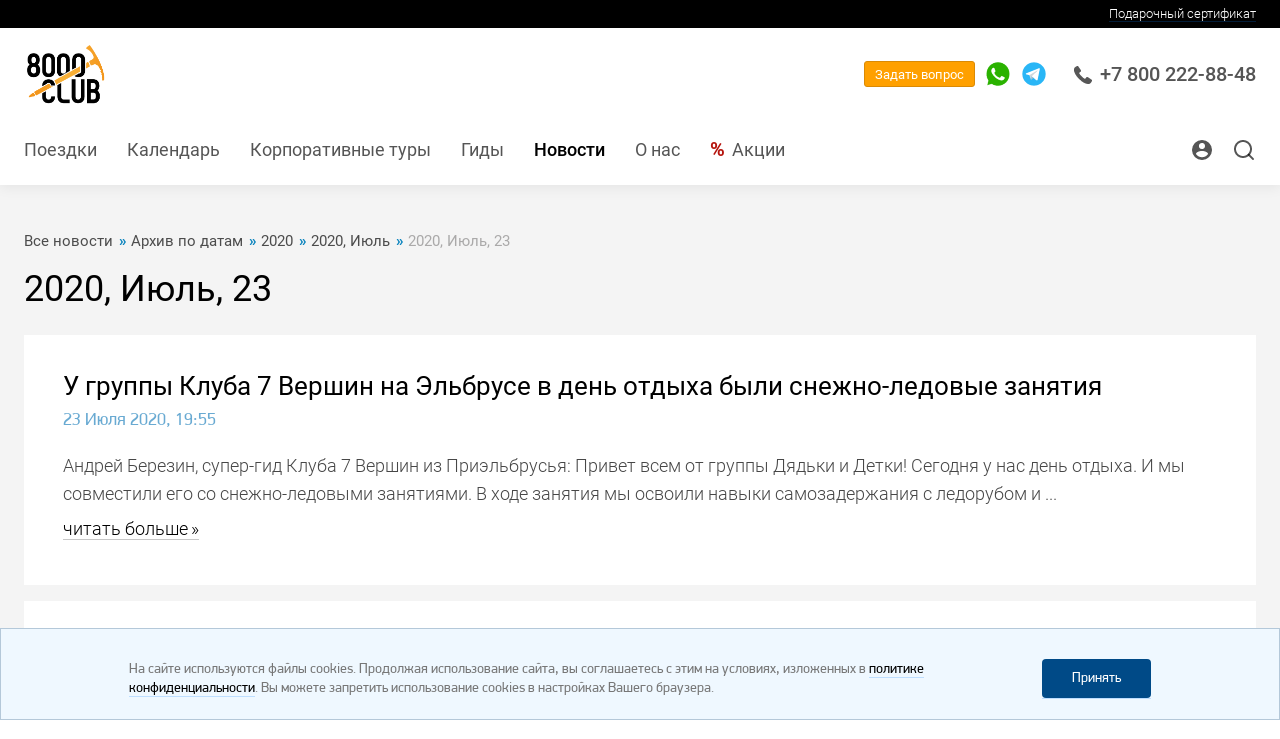

--- FILE ---
content_type: text/html; charset=WINDOWS-1251
request_url: https://8000.club/articles/all/year_2020/month_7/day_23/
body_size: 43020
content:
<!DOCTYPE html>
<html lang="ru">

<head>
    <meta http-equiv="content-type" content="text/html; charset=windows-1251" />
    <meta http-equiv="x-ua-compatible" content="ie=edge">
    <meta class="js-meta-viewport" name="viewport" content="width=device-width, height=device-height, initial-scale=1, shrink-to-fit=no, user-scalable=no, minimum-scale=1.0, maximum-scale=1.0">
    <meta name="format-detection" content="telephone=no">



<meta name="yandex-verification" content="105bec81ca77730e" />
<meta name="yandex-verification" content="2c59f5af17875b9a" />
<meta name="yandex-verification" content="305c21f337905821" />
<meta name="yandex-verification" content="4f6b080058903082" />
<meta name="yandex-verification" content="5a6768552f9969ee" />
<meta name="yandex-verification" content="f744e9adc38413f2" />
<meta name="yandex-verification" content="ea3ab71080bb3747" />








    <title>Все проекты 8000.club</title>
    <meta name="description" content="" />
    
    <meta name="copyright" content="Copyright (c) 7vershin.ru" />

    
    <link rel="alternate" href="https://7vershin.ru/rss-news.php" type="application/rss+xml" title="RSS-новости" />
    <link rel="stylesheet" href="/images/v3/font-awesome-4.7.0/css/font-awesome.min.css" />

    <script type="text/javascript" src="/css/v3/jquery-3.1.1.min.js"></script>
    <link rel="stylesheet" href="/css/v3/bootstrap.v2.css?rand=3464090" type="text/css" />
    <script type="text/javascript" src="/css/v3/bootstrap-typeahead.v2.js?rand=9665456"></script>

    <script src="/tel-num-inputmask/js/jquery.inputmask.bundle.min.js" type="text/javascript"></script>
    <script src="/tel-num-inputmask/js/jquery.inputmask-multi.min.js" type="text/javascript"></script>
    <script src="/js/number-format.js" type="text/javascript"></script>
    <script src="/js/check-fields-data.js" type="text/javascript"></script>






<!-- 8000.club //-->
    <link rel="stylesheet" href="/assets_2020_10_28_gorn/css/main.css?rand=979247">
    <link rel="stylesheet" href="/assets_2020_10_28_gorn/css/main-add.css?rand=467731">



    
    <link rel="stylesheet" href="/images/v3/css/duk7v_2025_12_25.css">
    <script src="/images/v3/css/duk7v_2024_11_03.js" type="text/javascript"></script>
    
    
    




    <link rel="shortcut icon" href="/favicon.ico" type="image/x-icon" />

    <style type="text/css">
        .top_button { font-size : 14px; font-weight : bold; padding : 12px 6px 13px 6px; }
        .bottom_info { background-image : url('/images/v3/bottom-info-bg.png'); }
        .bottom_info p { margin : 0px; font-size : 12px; }
        .old_links_blocks p { margin : 0px 0px 10px 0px; font-size : 10px; }
        .program_mini_gallery_box { background : #bbcad6; border : 0px; margin : 0px 5px 5px 0px; padding : 5px; float : left; text-align : center; vertical-align : middle; }
    </style>











<!-- Google Tag Manager -->
<script>(function(w,d,s,l,i){w[l]=w[l]||[];w[l].push({'gtm.start':
new Date().getTime(),event:'gtm.js'});var f=d.getElementsByTagName(s)[0],
j=d.createElement(s),dl=l!='dataLayer'?'&l='+l:'';j.async=true;j.src=
'https://www.googletagmanager.com/gtm.js?id='+i+dl;f.parentNode.insertBefore(j,f);
})(window,document,'script','dataLayer','GTM-MHBPHGC');</script>
<!-- End Google Tag Manager -->







    <meta name="facebook-domain-verification" content="x9j7ymi2w4rqesggkup5p1bsncutzq" />

    

    
    
    <script src="//code.jivo.ru/widget/c0VyDKsmUL" async></script>
    
    

</head>



<script type="text/javascript">

function input_task_history_show(elm_id) {
 document.getElementById("history_"+elm_id).style.display = "block";
 document.getElementById("history_"+elm_id+"_header").style.display = "none";
}

function input_task_history_hide(elm_id) {
 document.getElementById("history_"+elm_id).style.display = "none";
 document.getElementById("history_"+elm_id+"_header").style.display = "block";
}

</script>




<body class="c8k">






<!-- Google Tag Manager (noscript) -->
<noscript><iframe src="https://www.googletagmanager.com/ns.html?id=GTM-MHBPHGC"
height="0" width="0" style="display:none;visibility:hidden"></iframe></noscript>
<!-- End Google Tag Manager (noscript) -->







<!-- Yandex.Metrika counter -->
<script type="text/javascript" >
   (function(m,e,t,r,i,k,a){m[i]=m[i]||function(){(m[i].a=m[i].a||[]).push(arguments)};
   m[i].l=1*new Date();
   for (var j = 0; j < document.scripts.length; j++) {if (document.scripts[j].src === r) { return; }}
   k=e.createElement(t),a=e.getElementsByTagName(t)[0],k.async=1,k.src=r,a.parentNode.insertBefore(k,a)})
   (window, document, "script", "https://mc.yandex.ru/metrika/tag.js", "ym");

   ym(93052724, "init", {
        clickmap:true,
        trackLinks:true,
        accurateTrackBounce:true,
        webvisor:true,
        ecommerce:"dataLayer"
   });
</script>
<noscript><div><img src="https://mc.yandex.ru/watch/93052724" style="position:absolute; left:-9999px;" alt="" /></div></noscript>
<!-- /Yandex.Metrika counter -->





    <div class="website-wrapper js-website-wrapper">










<div class="exTop">
   <div class="container">
      <div class="exTop_first"></div>
      <div class="exTop_kurs">Внутренний курс компании: <b>1 &#36; = 83.29 &#8381;</b></div>
      <div class="exTop_sert"><a href="https://7vershin.ru/gift_cert_payment/">Подарочный сертификат</a></div>
   </div>
</div>










        <header class="website-header js-website-header">



            <div class="website-header__bar website-header__bar--white">
                <div class="container">




<div class="mob_phone">
   <div class="mobile-sidebar__header">
      <a href="tel:+78002228848" class="mobile-sidebar-phone borderless">
         <svg class="i" viewBox="0 0 18 18" fill="none" xmlns="http://www.w3.org/2000/svg">
            <path d="M17.4368 13.5717L13.8862 11.2031C13.3403 10.8417 12.5961 10.9627 12.1917 11.4789L11.1558 12.8109C11.0921 12.8947 10.9749 12.9194 10.8819 12.8681L10.684 12.7591C10.0452 12.411 9.25014 11.9777 7.6381 10.3645C6.0265 8.75215 5.59235 7.95699 5.24338 7.31757L5.13438 7.11832C5.08263 7.02626 5.1069 6.90808 5.19254 6.84258L6.52203 5.80832C7.03724 5.40433 7.15814 4.66047 6.79681 4.11312L4.42911 0.563298C4.05587 0.000823855 3.30983 -0.166819 2.73096 0.180834L1.24852 1.07172C0.728266 1.37724 0.352274 1.86551 0.188779 2.44768C-0.15195 3.68897 -0.0310459 5.08416 0.548284 6.59524C1.29798 8.55199 2.81843 10.6846 5.06752 12.9341C8.42901 16.2956 11.4736 18 14.1161 18C14.1238 18 14.1316 18 14.1394 18C14.6157 18 15.0906 17.9368 15.5527 17.8122C16.1339 17.6491 16.6221 17.2731 16.9266 16.7546L17.8192 15.2705C18.1668 14.692 17.9992 13.9459 17.4368 13.5717Z"></path>
         </svg>
         +7 800 222-88-48
      </a>
   </div>
</div>




                    <div class="logotype">

                        <div class="logotype__link">

                            <a href="http://8000.club/" style="text-decoration:none;border:0px;">



<svg class="i" version="1.0" xmlns="http://www.w3.org/2000/svg" viewBox="0 0 527 247" preserveAspectRatio="xMidYMid meet">
<image id="image0" width="527" height="247" x="0" y="0"
    href="[data-uri]
AAB6JgAAgIQAAPoAAACA6AAAdTAAAOpgAAA6mAAAF3CculE8AAAABmJLR0QA/wD/AP+gvaeTAABS
w0lEQVR42u3dd5gUVdbA4V91nkCWHEVAwIQRxKygopjjZ1jjrmnNObtGDGvOOeeECSO4CiqIqICA
gZwZYGZgQuf6/jg9MOCE7qrqrp7hvM8zuwJdXVXdPV2n7j33HMM0TZRSSiml0uVx+wCUUkop1bRo
8KCUUkqpjGjwoJRSSqmMaPCglFJKqYxo8KCUUkqpjGjwoJRSSqmMaPCglFJKqYxo8KCUUkqpjPgy
3cAwDLePWakm6+AdWvHRdX2ork5kbyd1FX77+9+dhWmeBqwArgGmu/3aZEvByVPdPgSlmp2Mgwel
VJPWCXgIOLrW3/UHhgIr3T44pVTToNMWSm069gXGs2HgANAXeNDtg1NKNR068qDUpuFS4HYgUM+/
/x8w1jR52u0DVUrlPw0elGre2gGPAsem8dj/YvIdMMPtg1ZK5TedtlCq+RoCfEN6gQNAS+Ap6h+d
UEopQIMHpZqrY4DPgYEZbjcUuN7tg1dK5TcNHpRqfv4FvA60sLj9lWDuCSbN40cp5TQNHpTKIZ/X
AE9Wa6UcAzyOvd9tP/AE0CqHL41SqgnR4EGpHPp1XhUlq6P4shNADAFeAJx48v7AqFy+NkqppkOD
B6VyaP7KKItWRvF5HX/qVkjgUODgc56NycGuzzrorIVSeUeDB6VyyDTh01/WYBQ5Hj38C+iXhUN+
FGif9RdGKdWkaPCgVI498mkJE6eupaCFz5H5hZT+WTrcHsBduXhdlFJNhwYPSuXY4tUxDrljNi99
uZJQyIvf50gIcR3wTJYO+VQwD3N//kHnLZTKFxo8KOWCkjVx/vHgPK5+aTFrI0kKCm1PYywFzgQO
Bn7NwiE/gE5fKKVSNHhQykWj3l/G8Jv+5Mtf1lBQ5MWBjvefALsCNwIVDh5qT+BOd14lpVS+0eBB
KZf9NKeKg2/7i3fHlxIKefHaX8ZZDdyMBBHvO3iopwGHufMqKaXyiQYPSuWBaNzk6HvmcOYj8/H5
DCkmZd904AjgBGC2Q4f6X6CNSy+TUipPaPCgVJ4wgWe+WsmZj87H63UsgAB4DRgMPIz9DMItgNvc
e5WUUvlAgwel8sxz41ZJAOHcCATAKuB8YAQyImHHv8Dc1/1VFLraQim3aPCgVB56btwqp6cwanwG
7A48ZOM5vMjqi0IXXyKllIs0eFAqT9UEEA6PQACUAxcAxyEjElZsDVzl8kuklHKJBg9K5bFnx63i
jIezEkAAvAnsD8y1uP0VwHZuvj5KKXdo8KBUnnv+69QIhLNJlDWmAAcB8yxsGwTuw8TrelqDpjwo
lVMaPCjVBGQpibLGLKQy5TwL2+4D/NP9CEGjB6VySYMHpZqILCZRAswAjgFWWtj2ZqCr26+PUip3
NHhQqgl5btwqzshOEiXAZOBkIJbhdu2BO9x+bZRSuaPBg1JNzHM1SZR2cyBMMJMb/gCfAhdZeLaT
geFuvzZKqdzQ4EGpJuj5r1dxRvZyIB5FqlFm6r9AgduvjVIq+zR4UKqJet7GCISZSGKaDSYZXgZ8
l+EhbQNc7PbropTKPg0elGrCnv961bpeGAWB9H6dzWRaKxAiSBfNTItIXYlJb9cXWOhiC6WyypC7
jww2MBwdIm2DNNrpC3QBOiNrx03AAOLAMmAxsozsD2CFy6+ZVQVIYllnoF3qPNukzrUMCCNf1EuR
jPdqtw/Yolapc+wItEydZ0tgDRBN/f9y5H0to2l/vRcg72EXYDMgkDp/I3VuMeS9XAqsBqqydSC7
9ivimXN6MqBnAdVV8b8/oNbvuZlIpv/EJicCL//9bTI3+s/afzbfAo7N1rlmqvD0mW4fglLNjhvB
wwBkTfl+wPbIBTXdEZBSYCrwP+Aj4MccvlaZKkyd377ATsBA5KJaiFxc6pJELjDLkKVzU4BxwE9A
pdsnVI/uwFBgb6RkcV+gNRI01CeCBBGzgd+Ab5Eh8j/dPplGBIAdUuc6GNgK6AQUUf9nuOY9XZ46
11+Q93RK6jVwTM/2AT66pg9b9wwRrkpseLk3TTBNzISlWO1lME/c8K8aDB5AGnB96uT5WaXBg1LO
y2XwcAhwFhI0hBw49iQwAXgSeAu5IOWDrYBTgMORC6kTZgMfAC8iFx+3+YGRwEnIhbStA89Zibyf
rwDvAWvdPsla+gEnAkciAZIT5gMfAi8gSyQd0brIy83Hdeb8wzoSq0oQrwkWkkmrgQNAJzCnIMFv
SqPBw1QkwAo7dW5WafCglPNyETzsCdyEVKLLll+BW4B3sriPxgwErkQK7WQr4zyGXFjvRO5cc80A
/g+4FLkDz5bZwCPA07gbRPQBLk+dc4ss7SMBjAbuBn5w6klvPKYTlxzSkaKgQTSalKmKDH/XN3Ia
8Oz6PzYaPIAkXf43S69b2jR4UMp52QwegkjlucvIXWLmS6n95TIvIgBcndpvcY72GUNaIv8HqMjR
PrcD7gGG5Wh/ANOQzo2f5HCfAD5k1cDVSE5DLiSQJZI3ItNztg3btgXvXLo5BZ4ksbjt1BID+Bq5
GSDN4GE18rlZlN2XrmEaPCjlvGwFD92RIfa9XTinmcgQ88852Fdv5G5sLxfOk9Q5nkn2RyH+hdwZ
t3TpPO8GriXzyodWdAWeAQ5w6VynA//EoVGI4dsU8/GVvUgmTDLJk6zHrkh+ijfN4AHktTwz2y9a
QzR4UMp52RgR6A18hjuBA0hC5hdkd5oEYDckcdOtwAEkIfNLpCtitowCnsC9wAFk6uBtZCVDNm2H
JDO6FTiA5FR8hkx/2fbFtAoe/GQVwTSXcTbie6SNdyZOwTQH1yRsuvKjlHKc08FDN+Bj5ALupnbA
u8CQLD3/HkiyWzeXzxNkWP1d4IgsPPc9SB5HPjgUSRptnaXnH4RctJ1KcrWjJfA6knhr22WvLmXc
bxUUhhz5dR9FZiNAPqTvheNlMJVS7nEyeAgCrwL93T6plNbAazh/gR8AvEHu5sLTEQReZt18tCNu
RBIj88meyHSYz+Hn7YmMbHR0+wRr8SAjPiOceLJznl1CWWUCr/1S1lPJfAnmPjg0kqKUyg9OBg+3
IXfk+aQXkrHvdej5ipGLdGe7T5QFhcgyRydaIx+BrJDJR4cAtzv4fEEkINnC7ROr59ied+LYfl8S
4eVvSgk6M/rwmIVt/mOaFOmshVLNg1PBwx7AJW6fTD0OQBLQnHAb2V2iaFc3ZImj3ed41O0TacTl
OJfncSXOjtg4rQNSy8T2aMu9Y1ZRWZHAZ/+3fixS7TUT/YGzs/ECKaVyz4ngwYfUHcjnOc2bkC9h
O4YC/3b7RNJwGFKXwKrbkaqJ+e5e7Nde2A64xu0TScO+OLBiYW5JlNtHr8DjBcOw1TAiguT8ZOoK
msZnSynVCCeCh6OQJVz5rCNwno3tPchFtak0ErsVaxfWocgy16ZgS+zfyd5Iw2W088n1SCKwLc9+
XUokmsSBFjVfWNimA/mTgKuUssHuxdDA3kU5l85CmhdZMRx3l2RmqjdwqoXtrqbpBEgghZyslsYe
jKzgaCq6IJ9hW8qrEkxdECHgsx09/Io0/8rUWUg1VqVUE2b3QrETsLvbJ5GmjkhvAiuyMV1RhnRb
XIrDDZJSziazu+rtgAMdPoYkUJI6xxVIl1Qndcb6FM0FOJdIW2MN69/TbJTV/hc2q5hWx0zenrQG
j8+DzeGHEqSMeKYKgBuy8NoopXLIbhLWUTiT61CGrLH/HvlCqkCaZ3VDijEdiDNzpccgyWeZ2BIZ
eXDCd0j/jQnIBaam7XYRcmc5FGmotZsD+xqIjJZ8nubjT8GZJZBrkPnwj5Dy0quRoMGLjBIMQN7P
w5COqnadAjyOlHdOVzeksZcTpiB1Nv6HlGGu6X5ahHxmd0dGOJxYidQTee3etvMkm3cIgseD4UE6
bdYsSchsaUIC62Xgj0Y+69858JoopVxgpzy1D2kVva3NY3gaySeY28BjOiND1Jdib7SkErl4Lcxg
myuRwjh2LEwd+9tAOi/4UUhJ5s1t7jfd0sCFyDB0H5v7ew25q/wrjcd2Q/pW2J32SiJTEJl0pjwL
CTjsWIEkAL5KekWTDgXuQoJRO95BLr6WtC70MmVUX7ptFiBeR78LM1mzvjGt7wUpTtZweep1f97o
rz/D+ZGuOhWdOSsXu1Fqk2LnQtwX+wWhrkeWUc5t5HFLkS9quwlyRWSe3Gm3SM9U5K7zLdL8RkYu
EHti/85sv9Q5N2YQ9gOHUcAJpBc4gNyl/xs4AwkArPIA+2e4jd1lnn8i5ddfIP1qix8gI0HjbO57
D2y0QN+1XxE9OwZJ1Nue2wDDIz+NK7RxHgeQo+BBKeU8O8HDIKSjpFVvIasCMvEU8LDNc94lg8d2
xV5dhxJkFGG+hW0XIXeYVuaVa/REchkas6+NfYA0B7vaxrYX29x/Jn1M2iAjFVatAY5DGrBlajlw
rMVta3RAfvcsOXynlni8RnozFIaHBmYlg9gfGbsB56uFKqVywG7wYFU1skzOiluBlTb2nUkwMAh7
tQSuJf078bosBS4k/RGLjRmkFyzZ6QEyH2lHbseDyDC2VduQ/jLG/tgrQ30b9jq2rgTOx95oi6X8
iZ7tAxy/W2ui4UzSQwzq+ZoYgP3Rql3BPNxGvYk0f5RSTrMTPPS2se1YrN99LQfet7HvrkgyZjoG
2djP70jZY7s+Br6xsf2Ojfx7EHtL5x4CSh04z1uxfkHtSPqfRzsjSYuwnysB8BXwiY3tLeUZHbhd
MS1b+ohbepX/NgJxJs4s670Gk4DGDko1LVZ/+Q3s9VAYY/O4011BUJd2pD9nbCen400gYvM8azxn
Y9staPh97o71lSwVyPSTE75DEnCtSreTaz8b+3gH55bVPmtj235k+LvbssDDhSPak4iaNpZHGTU/
Q3Gg4mXK9kiujFKqCbEaPPix11XyN5vHPQ3rNQOKkZbH6ehl4xjt3FlubBzrlwBmqhsNj7R0Qdbe
WzEZWODQOSbJvFtjbT3TfFwvG/uwc3wb+xZZxmpFZzL8/Xv1gp4M6BYiGrMzWwJIovSLOFuZ83LS
Hw1USuUBq8FDAGl5bUUYWGLzuFcDqyxuGyS9FQh+rPfDWIFk5DtlITINYkUbGn6v7NRasDNSUJcf
bWyb7kiY1RGzCmTljFNWYj2ILiSDaqkPn9Gdg3duTThqO3A4FJlycboD6UDgeIefUymVRXamLfwW
t63G+h1XjTBQla0XJaUF6QUZdZnvwDnWZpJ5F8MaARqeprETPDi9gP5PrI8opXMeXqyPmC3G2fcU
rL+noXTP48HTunHeIR0IVyfstKfeGanhMRqZ5soGHX1Qqgmxk/Bk9asojv1cgCrkTjCbirE+nF+K
86laVleYBIBWjZynVYuzcI5W39d0lg23wvp7ugIJWp20zOJ2BmkEtofs2IrzR3YgUpmw+mHcHngZ
yUfJ9siAjj4o1YS40QSpJusq39m5+NtZSpqN52zoXCwXHMJ6HkZ94ljvCZHOnbgP6595p5Jfa7Na
3hka+Xy2Lfby0OndSMZNkpkPOXRDls+OR7qs5qoWw+VghnS5hVL5ryl1UKwt378Vok3kOcHe65iN
INDqc6YzjWbnXMuzcK5Zc8/JXenZJUgkswRJP1L18wekFoWdCpJWDEQKcCml8pwb0xZg/6ITwNls
b6fl00V1U5HPwWROHbpTK07Zrx3hqkyKQbEnsqrnIewtw7brCjT3Qam8Z2cI185qh3SXStanAOt3
RVGcH25XKi90au3ngdO6YSbMdBMkN0OmKMbiTDdXuwZicqTOWiiV36wGD1Gk0qMVBWSwzKwexVhf
KlqK81nzSuWFs/ffjF5dQ0RjaV01d2P9FIXX7WOv5RKsr+ZSSuWAnWkLq8WBfNgrbQ3QA+s9J1aQ
nYRGpVy1c59Crji8E5H0pis6ItVBna7Z4IQdsd/NVimVRXaCBzsFc+x0NYTM22rX9hv2mhIplXcK
gx4eOaMHBQEPyWQ9ow6GUftnH6RSZb66DM3zUSpv2QkevrOx7UHYW/51qI1tJ9jYVqm8dPxubdh5
YDHVkbSTJPM54RhgDzD30qQHpfKTneDhN6RsshVbASMtbrsb1kceYkhGuVLNRijg4bJDOmJG6hxQ
2x7Yi78HCz8g1V7z2UVuH4BSqm52godypM69VbeT+aoLHzAK68ldP2G9FbhSeenE3dsyoFcB4Q1r
OuwAvI00L/sa6UTbGgDTBNP8HWcbfWXDQZgM0oEHpfKP3SJRr9rYdgDwEun3j/ACjwK72zxezXdQ
zUZhwMMlh7QnsX51RQ/WV4c8ivW/43sC/wQk50E84/bxN8IPnOf2QSil/s5u8DAOe4mThyLry4c1
8rgdkRbX/7Sxr+VIcx+lmo2T9mrLwF6FRGPJlsDVSGfS86m7h8cZbFiA6Qusd/bMlWPJXjMupZRF
dmvWx4EHsHcHswvyJTYRCSRmA2uQIlA9kDumPbCf4PUIukRTNTPH7NoGZHXFSGQqsCFbAvsBH6f+
HAVeBO50+zwa0BI4HfiP2weilFrPiYY3ryB3OoNsPs9g7C/hrM98JHhQqlmJJ9ZNV6SbB/RP4GMM
g1QJyteBa7Ff9TWbTgfzXqw3TVNKOcyJxlgRpB59PrsKrSqpmrd0W43vD/Sp9ecFwIduH3wjegBH
u30QSqn1nOqq+QXwuNsnU48XkbsrpZqzdCuuFgD/AJpS4iTA2eRXCW2lNmlOtuS+HFkWlk9+QaZU
lGruMllFdBIbNpb7FlnGnM92Jj8adymlcDZ4qABOABa7fVIpi5BM7TVuH4jadPi8Bl3aBdzYdSZd
ZjcHDgZqRh/iwAs2978CmAJ8hiQ/L3H4/AzsrbZSSjnIyeAB4E/gEKw3zXLKbGDf1PEolTPnH9yR
v57enneu6seQLYtzuevWGT7+zFSxqJo/v0lmeUFR4BtkeejuQH9kdOBAYEjqz7sBNwOzHDrHwzDp
oUWilHKf08EDwLLUj5tMoK3Lx6A2MQO7F3DrSd0JmiZH7t6Wb24fwLtX9+X0Ye0pDGbjV20DmRY/
2xspE19jOfBOGtvNBm5Faq/shVR8nYC0uq99DGuR/jc3ItUuTwf+sHmOLYATs/LqKaUy4vQ32hDk
C2MXl8+rD1KS9x8uH4fahDxxzuYUBr1E4ybhqgRmwuSIXdvyzIW9+fHurThzeHu82YshQhk+PoBc
0Gt7HKivs9Yk4DQkELgemJ7BvqqB55Cl2A/YPM+TU8eulHKRk19luyHFZ3q5fVIpIeB5pKqeUll1
1ZFd2H3bloRrdbVMmhCuThCuSjCwewFPXdaH43Zvl61DaGNhm+PYsL7DFOBMoKTW301MPW5X5PfJ
Tg5RGdLs6ghkpMOKAWAO03kLpdzlVPCwFfAu+TdVYABPIl9WSmVFx9Z+LjqsE4lY/TMH4WgSsyrB
5Yd1JuTPyvCDlZ4tXYEjN/q754HtkEqUQ5B8hjctPn993kdykqzmQpzi4LEopSxw4lusJVJlsoPb
J9PAOT6DNOJSynEPntGTjm0DxGIN3+VGo0kG9Svi6KFWBgkaZbV8++n8vdLsUqRU/ERkJUY2zEAK
Vk2ysO2BSOEopZRLnAgebkXuVPJZG+AJnCnHrdQ6/7dHO47Zqx2RcKLRx5qwNQmz+KKRnbJxKFZH
/baxsa1dC5GRj5kZbtcS6RiqlHKJ3eBhN5pOy9w9kCp1SjmiW7sAd5zaAzNZe8VjnXoDTwMfY2DM
WxHJxuFYndz/lVpLNNcXncyZxci04ooMt/s/tOKkUq6xEzx4kC5+Tk/grgXKUz9OzrMCXEf+Tq+o
JsTrgTv+0Z2enUNEI/V+TNsCNyBD82cAAbxG5OvfstLfyW9hm69Sx7V+aiJXwUNNjQkJeX5H8hga
H75Zb0dgpxwdrVJqI3Yu/MOQdtl2hZGErFOR6Y+tkaHUbZBEzGORuzYnGlt1RKvUKQfsu20rThrW
gUhlvK4Lrg+5KE9EWknXLLFYC5gBX1au0Jks45iCNJoajtRtyAefArdl8HgPcLwutlDKHXaCh3Md
2P+7yN3DcUh53KlIdcqFqZ9ZwFvIBX8QzjTwOZXMSvkqtYHikJc7/tGDZNysa7piJFI06Wk27F4J
sszR0QTEZGZjc7OR39vdkIJQLlxazYbmeG4js/44h5tQpLGDUrlnNXjohdy12PEIkvT0W5qPX4is
Qb/B5n77INX1lMrEutUM1xzThR0Htth4umIXYDTS3rq+ImmOXsuCfoOWhR5MEw8Nz/+XIIWddgIe
Q0b7XFATONT7EwUuJf3pyl7o77JSrrAaPIzA3t37GODfFre9BWmzbYdmaqtMTADuAfjHPptx6eGd
iVYmaqYreiOVGb8FDm3keVbjYADRq32AnbYoJBpNFgJFdTykErgf2B5ZFVXm1gtoJs1Gs0pTvkGC
sHQd69Y5KbUpsxI8+LA36lABXGzzuK/AeoU6kLuVTMv5qk3PH0hJ5j2B/11/XFdeuKIfYJBMmm2R
u/mJwFmkVzLZ0ZEHkw2ux7WfO4EE2Lsgv2uudrpdFzikXxDyvgyefgT5V5xOqWbPSvDQG9jWxj4/
QrKr7ViOFKayqifS9U+puqwErkGG+Z8fuXOb5Je3DuTmE7sTrYz7kknzDGQFxc3AZhk8r6Pt4Q3W
La30sL7M9CdIw6pTkEJMrjITja9jrcME0i8e1R7Yx+3zVGpTY6Vo0kDk4mvVWw4d+7vIXZWV1HVv
6jx+cehYVPMQQZJy7wQWjNixNVcc2YW9t2kJhkEknBhpynLfwRafv8rJg02svya3QS62T5LZkH9W
WQwcQHIeHiP9BntHkl5HUKWUQ6yMPPTDeqXGtcBPDh37dDIvLLPxeShV4z1SRc/6dA4tePjszfnk
xgHsvV1rItHk4HA48aEpyZBWAwdwuG7JvOVRPv1lDcGQZzFwMHkTOBjr6zhY9yYwJ83HDiOzpapK
KZusBA92asovTf04oRz4y8b2WhtfAXyPXHiP7Nou8NOj5/Rm0n3bct5hXYjEkn3D1YknTZNvkCWY
djlRq2SdeNJk1HvLicbMuCf3lSEbZCaTZNb58m8/VcgIUDo64EzNGaVUmqwED3YqNC4Dog4e/zIb
23Z08DhU01GT2PgXsvR3j8Kg55OzD+zI2Nu34pzDO1Mc8LQLV8ZvMk2+R2qMpJMMmQ7Hyw5M/LOS
j38sJxjKn0rNZtLydMXGXkAKWqXDieBOKZUmK9MPVrv3gcNzvsjog1X5822rcsWHTHU9iGT0l5+6
XwcuO6orW21egBk1/eE18dMwuBJJDHaanc9rve4avZwjdm1DQcBDOJZ06LptQzLpVJgUQfKavqLx
76phyHLVSpfPXqlNgpWRBztfC04Prtp5Pre/YlXulSLLdG8aOqBF+TvX9Oe5i/uyVbcCwpWJQyKx
5HgMniA7gQNkqTjTD39WctpDc/l9WQS/z0NBgceNBlfC+cjlG6S2S2N6kH6CpVLKJm1RrZqtYdu1
4qi9O7BseTWf/lzO9HmV4c5tA8v+e2YvDt6pDV6/h0h1Yohpch2S95BtsWw98fNfr+aN78oY0q+I
i0a2Z+T2LfF4DcKRHI9E2E+UrMstwJbACY3sewQwLodnq9QmS4MH1Sxt1tLHE+f3pffmhRBNcNNJ
JrMWVFEU8tK9SwGxqnifeDxxhWlyCs7lNDTG0YTJjVVHk4ybvpZx09ey79YtuOyQDgwf1BKf3yAe
ThBLNNnBNhNpNNaNhhMj90WmIzPpzqmUskCDh+zIxrd0k/3mzxGj9n/cfnJPencvIFIaA0Neuv7d
CkmaZrtIZfx84Hzcr0yYtfd07PS1jJ2+lt0HFDNyh5acuk9bOrb1EwsniWcxiDCTiWydVhi4EFkd
U1912G2ALZDKoEqpLLLTVdMKp79V8vWCWmT/Kf4mW51A7dQeyKfXf915DOnfgn8e3JnYhu2yA5FY
8l+xuDkRuBF3AodVG/0568H7+JkVXPXKEna68nfuemc55VUJCgq9FAQ8jicgmYkEJE1StS+d/ZEV
nL8AvzZwCAG0UZZSOZHr4MHOSo262LlIN3buSaxfWLNxYWpvY9uGLvKr0n6Wv2vt8DkGLT5nFPgA
oEvbAPeesTlm0pTrmDgUaVz1BHJn6pYYBvh96y7bnXK140WrYlz5yhJ2vOoPTn14Pj/OqSJU4KUg
5KEgWOsnYCHZMpnEjMUhkcT5nOiU9U+7tpFHaqlqpXLAyp1PqY39dUAu2k5V2rNTq6GxZXNrsb60
tD3gx9kEuS4Wt4vQ8HtWYeOYejl4fiAX00xHWEYjHSMnj9ipDc9f0pcOrfxEwkmAIcC15EkNAI9h
VIWrkvzw+7qXvJvFp0rQ+EW0TgtWRnlh3Gpe+V8pxw5tzel7t8XnYV2gFfAZDN6ikHhig+CrXma8
JmjIAYMdMNm+kUcNRZdsKpV1VoIHO3eqXYHOONPlrxB7d5GNlbauwPqFtSfSMMmpapp+rDfyitBw
ol6JjePa2qHzqzGQ9EfDJiJBw0fFIS+3/KMH5xzcmaDXIBJJ9gWuAk5GXru8YBhUJOMmfywJkzrP
LS0+VRibyZfxpMmr40t5dfzf48objuzIdUd1xIwl6x+ySpoSOGR/KYeBFPM6GEmIbNHI47shn8uJ
2T4wpTZlVqYtFtjYX2skqckJA7F+Nw6wsJF/TwJLLD53K2BHh84TYCtgc4vbrqThbo4rsJ67sDPO
Tn3tkcZj5gBnA3u2LvJ+dOnhXZjy0CAuOqIrXpP2kWjyFuTCcTp5FDgAE/wBz/LJsyspq0yABJgD
LT5XBfb6ujTo5neXM295hILghm+tx4CQ36Aw6CHkdayKZDpGAofReOAA8nncNVcHptSmysoX/1zs
LYU63KFjPwR7VSLnpvEYO70zjnLoPGvO1Wpy3TwaLk40H4tD4MgdXmPDyOkqBA5q4N/LkBbYOwNP
jNixTXTyA4O455wt6NspFIxUJ85OJM0fkK6XbRw6JidMB07yeNgTr7Fs1LtLqI4mQS6IBRafcwH2
ppsadeVry6iMJikMeigs9FIY8mCaMHVBmDG/rOXrGZUUhTwUBoxsZTnUMJFA8PsMtkknCFVK2WDl
gjQHuWvvZXGfxwO3Y28EoxVwqo3tE6QXGMywsY/DgRtofIQjnXM908b2sxr59+XAIqzdBfuA85Av
d7tOoO5W73HgOWAUMGff7Vpz2ZFdGbFjawAilfHDkbyGnRw4BifNR0pgPx0KeirxGVzx9DzGTCkH
WRXwLxvPPZMsr3R578dy9rs5yoOndmXqojBfT69gxuIIP8+rBmQU4uidW3DR/q0ZskUB8YRJNJ61
Q1qFjDyMJr1RhR2QYNTpcvhKqRTDzHDo0TCMAuSXeLiN/b4CnGRj+3uRmvdWLQIG0Pjd227AeBv7
eR44zcb2IIHW1Ta2PwV4sZHHvEJj1fvqF0Yy3H+wcYztkFbtGwcPHyOjDZN6dghyy8m9OHmY9GWL
huO7mibXAyPqfEaz3j9s+DCzkceYDW9fx9D9KuAxr8d4yOdlheGBibMquPv9Zbzz/bo0hauAO2y8
XhcD99vYPm1Bn0GkgaDAMODC4W245pA2tG/lo7o6STJ70xldMBkL5rpckQ12tf4PSWTa8BeA4nPT
7eytlEqXlWmLaqTevB0nInflVpyNvcAB5EKVzrDvdOx17jwV6cpo1dHAFTa2jwGT03jctzb2EUJG
Brpb3L4ACW5qBw6TgSOBkT07BCfde+bmTHlwe04e1oFYONEvUp14NtUme4SVHWZJBAkadgkVea8P
x5IrZi+PcMaDc9nt6pm1A4eDkToTVpnAdzk7qUZGE0wT7v+8lH1HLWL05LV4vBssRXXaEiQJtrER
BQ/OTacppepgNdntawf2/R/kzrxXmo/vhIw4PObAvr9K83Hl2P+ifgS4yMJ2ZwMvYS+vYzrpVdv7
H/aWlfZHRgm2y3C77sC7rM91mAecC+zu9xnvnTKsI1PuH8TFx3SnVYG3faQ6cUtS2mSfRn5VR30D
GBwq8J4bS5hznvl0BUOvnMHA86by7FclJNaveTwl9diQ5T3BbOR9zSvTF0c5/MGlnPLkMsKxJAV+
A7Omz4WTP5g/It8djTB3qakspZRynpVpC5C7xWk4U3CnFHgH+Az4LfXnKHJxaAX0RaZIjsXe6ooa
1UiiX7pjmf8AXnBgv18hQ83jqH8Negukdv/5wAEO7PNm0rvL9QATkLoIdqxB2l2/CPzZwON6Irkv
FyO1OtYADwH3+73GyhP2ac8Fh3Vlh34tSEYSwVjcPAO4nA0CzUY+t7mZtvjCMM3bgkHP//AZvDZ2
JXe+s4Rf521wY1wE7I7khhxi8/Ul9Tpd4MDzZE3fjn5eO6sTO24eoKLazEaHTx8y+rlrPdMWgDkR
Uz7PxeelkxutlMqE1eAB4E7sDanXJY7MGceQO+62OF+V8nMyuzC3QxLU7FR4rO0vpMTuLNavgihA
7t4H4Vw76AQydDstzcdfhCT4OaEydY7TkfySmg9ZFyRw2w5omfq755FkyN936deCG0/qwUFD20E0
SSSSPAzpeFlHMqSrwcNPwKhQ0PM2Bnw/cy0PfLiMN75dVwJle2TaZWtkmW1fh15XEymCZCe/JCc6
t/Ix5tLODOwSIBrLyt3/EOBr06z1/bBh8FCCydbACg0elHKenaHf55A7IDtDsHUdj52qkel4OsPH
rwJeR0YDnNAn9ZNtn5N+4EDqHK9DgiW7ipCL3NAGHvMZ0mp5wg59irn8qK4cPXQzfAEPkbXxXaGB
ZEj3/AXc5fcaL3gLvNGJ09fw3/eX8PZ3q2uuW72AS5HVMU7+XtT4Dpjk9ouQjqXlcX74K8x2PYPZ
CB4GIAXYSqi/Smd75P3IWj0MpTZldgr8zEKmG5qSaaR6IGToMRqulZBvTGRkKBPLcGZ6pjFTkLvy
A9u28E24+rjuTLhrW47frwMmbBkJJ55HcjDyKXBYDlzt9xk7hoq8T61aG4/e8vJCdr/qN96asBrT
ZDMkEPoZ+DfZCRxApr1yVAvavnd+qgQTfB7H5y3uRUZ/ujbyuK3cfg2Uaq7sJp3diawIcHpqIVtu
R7LiMzUTeJI8n2uuZQxyAc7Uf5FsdqemaGpbCNwFPNuiwFt14eFdOfPATvTsHCJenegQqUxciCRL
tnbrRavDGuApj8F9gULv4qUlUZ76bAVPfracxauiAMXAGcAlQI8sH8u3wHtuvyCZ+OK3Ki57bSW3
HNWOgM9wsg7Em8CBaTzOqWq2SqmN2Ml5qHEPMlSb7z4jvS+c+nRA7iydSNrMpipkPjiTKYvazkVW
iDhlDTJycx+w/PAh7bjy2O4M2a41ZlW8IBpPngFcRt0FohpIV8hqzkMUeMVjcE8g6J2RiCe58+3F
PPzxMpaWxkDycY4HriQ3F6g4knTZJPs1HLFDEU+f3oE2hR6qIo4EED5kJdLxDSRMgsnHwEjNeVDK
eU4EDy2R0rFW6/TnQikwmIZXAKTjWGSpXT67DBlBsMoAPgX2d+BYXgZuA2YdsEMbrjquO3tv2xpM
iIQTR2CY1yHVAOuX++DhA8NgVLDA+308lmTMpFLufm8J385YV8H7IKTIUy5LIN+C9booeWHb7kHe
OKcjfTv4CTuTAxEExphmrRbcfw8e/gQGFp83N+72+SvV3DgRPID0GxiHJMrloxOBVx16rvuwVrch
F95BAhy78+I9kcqaVltGf4EsEx3fr2sBFxzWlXNGdMLj9xCtTuxuSmLmAWmtwc9d8PAtcEco4BmD
x+C971fx33eXMGHmuqDBrfbeY5DSzE62d3dFccjDe+d1Yp+BhYSjjqRu9DRNJlKTZP334KEcCR6s
NrhTStXDqeAB4DikzLGdokbZcBNpFZVJmw+Zcz3C7RPbyASkemG5Q8+3K/Ahma2+mIqMNLzZvpWf
m0/uyYl7d6BFSz+xqni/pMlVSN2M1GckL4KHacAowzBfD4a8yRnzq/jvu0t49st1SfpbIzUmTiD3
hal+BYYhnVGbhfbFXr69tiu9N/PbzoFIfXVdh4zM1BU8JIChxefNbRIrVJRqSpz8MnwDGUp8xuHn
tWMUzgYOIPPPJyFLG50o+uOEb5HgzanAAWQq6jAkgGisS+VCJAP+qcKgp/KUYR25+LCu9O1dRLwy
0TFSGb+A/EuGnJc65mcxqPT5Pbz5v5Wc/sBfVEaSIAmQFyEJkS0t78W6KUgycrMJHABKKhIYSGMt
mwKGwX6myaAGHuOl8RUZSikLnL7Iv4isZngKqZboliRwDZkvV0xXFfLF/gBSRtpNbyP9M8qy8NwT
kCWTL1F3oaMK4HEkx2LZqcM6csUx3RmweRFEkwWRtfHTkbv2nmnvMftWAw+nfkoAgiEvD76/mIue
mgdywbkWCRzcau39EdKptMTl18pxBvDRr1VcclBrjLiJzR5aD9B4Aa58+uwp1WzYqfNQnzeQctK/
unROC5A75mwFDjWiwDnAWUghqVyrQCp8HkMGgUPAZ9C5XSCT/UxESma/udHfv4IkoV6+59atlr17
/UCeu6QfA7oXEKmMHxmJJScgF+h8+fKOIKtIdkJKdq+7MBsJk9e/2eAtXISMMLlxjDchn99mFziA
TCBd+vpKHvy0jMKgra+fKOmNKmZ7Ca1Sm6RsTS/UXHCuQmr652LYN46UOr4JWJyD/dV4EhiLJAge
R3YCso2NRrLvp2ay0Y5bFPLAGb3Ytk8hP/9RwcxFYUZPLmPmgmoWrYoST9R7G7gsdW5jkITBR4Gx
m3cKcf9ZW3DITm0w/B6i4cRQU8pJ51OBpyQS+IyigYDW7103jp4AnkV6kVyLNLPKKNqy6BPks/uj
ey9V7lz46kq6t/FxxM7FVFQlsTiL8QryWTuxgcfk+9JqpZokJxMm67MV0gDpGLITRISRefl7cb/m
/+5IhcGROL/ypAq5eD+CrGzJyBGD2/DapVsQDHiJxRL4/R6ZePYYrFgVpbQqyQ+z1jJ1XhWf/FRG
RXWCRVII6W86tQlw3iFdOOuATrRvHyBWleifNLkSKTCVQcJs1hMmPwPuBLPe18s0IRTwsOdV0/l2
xpq6HrILkq9xGM7nbISRMuKPpP5/k7L5Zj7GXdGVTq18xBKW5y+2Rlq4B+tImAT4uvi8uftYeWKl
VP1ykdj4G1Lr/zbgKGSVwg7YK+EbR5oufYhMk/yWg/NIx/jUT19k5cPI1LlanTsvQ8rwfoaMNqTT
Xvtv7jutB2ePaI/PYxAOJ8CARCS1VM4waFvso30rgy27F4ABd0RMyivj/DK/mnG/lDGvZH0QMbB7
IWeM6EznDkGS1YlOkcrERUjeRyu3X/xafkRGGt5N69EeA2/9GXyTUj89gEORO91dgM0sHls5kgz5
BfA+Ur10kzR3ZZzFZXF6tPMRt7hy0zSZjuSxdK7nIW4kuyrV7OVi5KEufZH58p2QCn2dkCWBRciK
DT8y3FyN3J2tRobOpwO/ICMMM3BnXjpTHZEukgNS590zda4tWH+XHkM6Ua4E5iNBwqzU+S61uuMB
3ULce1p3Dty5DbFwkkTNF3Ttt7Dm/az1vno8Bh6PgS/glUmYdRdWD2CSjJiFscS6Ntndrb80jo88
/InkuryAWfuzseFjPQb4vAZGwAMmhKsTDLlsGr/Ora9T+t9sBmyLvKf9kPe0A9IdtSYojiCjRSXI
NNrvyHv6K/JZVsCHF3Zm5KAiKsOWooezTZPhSEBXUM/Iw1/F5811qqupUirFreBhYwHk7rww9d8F
SEJUOPVThnwRNyc+NgweHG141L9riDE39KNXlyDhimQqYKgJFGo9sI7goea/jb/9mwEGx4BxDTS4
RC5NjgUPS5GmUY8j5bD/VufB5zXwBmSqJlIZZ2lplK+mrmH6vEo+nlzKn0sc63tW0+clmt4Jbtp6
t/cz5abuFAUMIjGTDJMfjjdNXlv3p7qDhxXF583NdqdepTY5+RI8KAcN6Bbik+v60qtjiKrqBB7D
cCJ42AOM6zEYnuk3fP1sBw9lSMLqg2ycJJvazusx8PlhVXmMH/6sYPIfFXwyuZSp86qcqnKobDpy
h2JeOLMDXg/rR8fS40MSTYcD9QUPa4vPm6tTF0o5LF+KOSmH9O8aYsx1/ejZIUB1OIEDsd4A4Gok
oz0XK0nSEUP6ZtxNAzkDfr+HSMLk3rcX8+CHS2s6Yao88+6UCrb82M/tR7ejojqj6CGOLJf+lvpz
HvK1ZL5STZoGD83INj0KGH11H3p2CFBVncSwd6nviBRKOpf8SjobjbRWb7DkcLDAy9rKOIffMpOx
U50svKmy4d7Pyhi5XSGDexdQndmI0GzkM/oudQ+J6VCpUlmgwUMzcudJ3di8a4jqClsjDoXI6phL
ya8CO98gQcNnDT3IMCDQ0s+4iaVc8excJv9V4fZxqzRE4iZlVUm8mQW8BpJsvQAZjQrU8xillMM0
eGhGvB7AXrOho5Gy3tu7fS61/IxMT7xBQ0mlJgQDHvDAQ28t4prn51MRTrh97CoDb0+u4KBBGc8y
PI8sh85FIS+lVEq+zGErByStxw17InUH3iJ/Aoe5wAVI4a3XaCxwCHlYUh7j7Idnc8HjczRwaIJe
/G4t7/5YQXGRN91lKiaynNlqzQ2llEU68uAeg/Wvf8ylYxiAlBA/mfwZ3i1FVk88RJo9Q/wBDwtK
ohxw3XRmLaqu72E+i+do4nw9EQ/WW9cnaHxZbxugm8PHXJcIspS6EnnfbC1fSSThktdX0a+jn36d
Aum27L4HaR+/az3/rktqlMoCDR6yrzNSUKg/UlCoO9AWyQL3px6zFvkSXoIUiZqFFMH6PfVvTusE
XIJUhnSz+2lt1cDTSIfO+eluZKT6O1/5zNyGAocgklDXk8xqLxhItcrTHD7XEUgxq0zHigzkfWus
lPXhSH+ObIsi79taJNBbjFREnYSUjM64GNb8VTGOf3w5E2/ohsdIazStBCnvPZi6R1L/zMHroNQm
R4OH7OiPlKY+GJkGsFK6OYl0d/weadE8BvvdO4uAfyG9RmxUhnRUEpmWuBsLnVgDBT5e+3I5r3+7
sqGHeZBKplbOORvBWzuk54sVbbNwPFYFUj+tkJGO7YCDUv+2GklyfR35/KZdvnNxaZzVFQk6tfQR
aXz0YSiybLc+77v9IinVHGnOg7P2Bd5BehfcDeyN9Z4PHmS1w3HAS0gHzXuBPhaf7zjgu9Rz5Evg
8CmwH3ASFgIHv99gyYowFzw5J52HRyweo9XtGmInISOdbfOhsmVbZATkdaTL7j9JM6mxrDrJvZ+V
4Q968DQ+0fQT9TfEKwMec/uFUKo50uDBGVsjdzhfAUci5bWd1gUZMfgRWbLYOs3t9gK+RL7Et3X5
darxI9IgbQTwtZUnMACP38v5j81h5Zqm0OJkk7YVUgl0PBIsNur+L8q54Z2VBPxGY4kqlUjH0582
+vsoMsqW9hSYUip9GjzYdxkytXBYjvbXGqn4OAHYoNVwyO8B77qv2oHIdMDXpPmFnQN/AKcjyW3v
W34WEwLFPl74dCnvfm93Jkfl0M7Iqp6bSSN59ZYPShkztYqiUKNfUyuQqZEaJUgH37fcPmGlmisN
HqxrAbyCTE8Uu7D/gciw/8U1f3HfR8tZW5GoaS/dBTje7RcpZTFwBdLK+jnsDdvjC3iYs7Caa19a
4PZ5qcwZwPVInkKjvzd3jSklaZLO9EXNaN8EJFj+qNEtlFKWafBgTTvgQ+AEl48jgOQw3ArwweQy
7nl/KYFiL4ZMVdzl8vGVI6sKdkGCLEfqRHsLPNz11iLtVdG0nQC8zfoW5nUa/2eYZ79dQ2GBp7FE
jvFImep9gWlun5xSzZ0GD5krQr709nL7QGq5FrgF4LZ3lvHUR8sJFXhAgoo/XDieGPAMEjRchSxB
dUSw0MdXE1fz/FcrXDgt5bADkM9Jg655ZxVzlscoDhoNBRAfIsmRGlEqlQMaPGTuMWQVRb65Djgr
kTS56LmFzF8eIRjwrAVuy/FxvAfshvTHcDRw8fkMytfEuOSpuURiWvunmTgByeGpV8naBAffv5S5
K+MU+POllplSmzYNHjJzLlKNMV/dB+xUFUly0xtLwDDwGLyOlPDNtnHAcGS1yY9OP7kBeINebnl1
AVPnpV0yQDUNNwFDGnrArKVRRt6/lOqYid+nAYRSbtPgIX19gTvcPohGFACPAqHnx63iq1/KCYa8
UeDhLO7zFyQxcxiSZ5EVgZCXb6aUcu/oxVk8FeWSABL4+ht60MylUa5+exVeD3a6xiqlHKDBQ/ru
AFq6fRBp2BlZ386d7y3DTIBh8CYWSgU3Yj5wvt9rDA36PW94PEbW5hE8HoOKqjjnPDYbMx/KH6ls
GEIaCciPjC3nrUkVFBXoV5dSbtLfwPTsjgzHNxVXAe3GTlvDZz+XEwx5SnGuTO8q4Ea/z9ghWOR7
eHlZrHr6/EqisSTBAi/BQi/BAi8+r1GzZNQ2f6GXG19ewIwFVe68mipXrkD6kDTonJdKmDw7QmHj
9R+UUlmivS3Scxn503UyHZ2Bf5hw3wtfr+SAXVoDvIk0wrKqEnjGY3Cvv8A7f2lJhCfGLOSpMUtZ
Whplm55FtG/j54BBbdiqVxG7btmCoN+gsJUfYibRSMLSqEGwwMvYH1fz0EeOLdhQ+WsgsgLjg4Ye
VF6d5KLXSvjisq54PdKNUymVWxo8NG5L4EAHn+8PJIHxD6STJkgL5a2RxkKbObSffwKPjp22JlKy
Oka7Iu8PsQSzgS0yfJ4E8LrHYJS/wDs9ETd5Y+wKLn5yDktLowCFgDl1XmU18+Crn8sAaN/KT+e2
AXYd2JKRO7Zl5OC24DVIRJLE02iVCDKvnUia3P7mImLptWdW9q0BZmbw+NbA5qTZtyINJ9NI8AAw
4a8w939extWHtqGiSqMHpXJNg4fGHUcaQ6lp+Ah4EClmUw3QqbUPj8egrCJBVTQJUhVyBHApMMDm
/gYAQ0vWxMd9M30tR+/RtjpWnRxHZsHDp4bBbYFC7/h41GT0tyu5+73FTJixpubfj0emSE4Dfq69
YUl5jJLyGFPnVvLEx0sZPqg1lxzZjcEDWtKmlZ9EOEE80XBAECjy8eBbi/jq1zIHXn6VpknIqpl0
hYBeSBOsfwNdbe5/X6AjsLyxB9760Wr236aQQd0DVEc1uFQql3TSsGEepLW2HVXAGcAhwBehgFF9
3JBWjL60B1NH9eG3u/sy6dY+3H9KF/p3CS5BiubsRhrFc9JwhGnCr/OqatLT010NMRE4LBjwjAiE
vOPf/XYle14xlcNvm1kTOByA9Mx4DRktabQz1Re/lDHihunsdMEU7n5jAaVVCYJFPoL+uj+CgYCH
WbMrueEVLUGdY5l+J4SBWcAoYDDwuc39t0V6nzSqKmpy4aslxJJpla9WSjlIg4eGbYFcHK0ykWHY
Zzu19vHSuV2ZcVcfXvt3dw7dqaXRqsB7coHP+E//LoGtLjxoMybf3pcbj+pIUdBTihRZsrvEcl/A
P3pSKeGqBIbBD0juQn1mAqeHAp49QkW+D2YsrOb0e//kqNtm8f2stSAZ8e8jPTUsVdicszTMFc/M
ZacLpnDvmwv5a1mYYMhLMOhZl1TiMeSFO+/Rvyiv1I6ZTchiJLF4os3n2SPdB074M8z9n5VRqKsv
lMqpJvMb5/VA59ZejtmpKJe7HYL1udzJyKjFu5cf3I5f7tiCk3ZvTY+2fsLR5D5V1cmv4knzxUSS
GyIxc3JVVeJ5n8HmNx3Xic+v6U2HVj6QplcTbBx/H2CLaQuq+WNJmKDfswD4s47HLQIu93uNIaEi
33PTFlTHzn7gL3a++Fee+3IFQH9kJOR/ONQ9dP6KCJc+PZdtz5vCqff8zpTZFQQKvQQDHvxFPh56
fwljpzrSCkPlViVwAfbKRA/K5MGPjC2nrCJJYaDJfJ0p1eTl/W+bz2uwZ78Qn13chan/6c4bZ3fk
1X924KBtC3Ox+x0sbDMHOAvYtUNL3ycvnN2Vu/6vI+2KvFSFk1tH4uarJoxlw3baIeCURNIcX1WZ
GD50m2Lu+r/OINMBV2C9C2UQScRkaWkMpDXAL7X+vRwY5fMYO4eKvPeUVyXW/Ov+2ex88VSe+HQ5
VZFkZ6Sh1SSklbZTSXHrVEeSvPDVCgZf9Csn3/k7MxdW8dtfFdz4qk5XNGGTsDd90Zf1XTIbtag0
zmnPLGdxaZziIg/FIQ8Br0HAJz9KKeflbcKkzwtH7lDMJfu3YpfNQySTJrEEVEVM/m/XFhy3SzFf
zarm/i/KGf9HmDXhrGRcD8rgsaXAA6mfsktGtOXfw9uyeecA1dXJribGJUhQ0dDQSRfgvUhFYvjR
Q1p///iXq/jhr6rvkCRLq424dgDe/nJqOQcMbg0RZiDByHOY3BkMev6qqErwwucruP+DZcxeFgZo
hZTivhBJXsu6eMLk5bEreHfCSkIBj05XNH1vYj1fqA2y3HhOuhu8/3MlE+eEOW33lgzs4mdI7yDx
1AqdLd1+JZRqhvIuePB6DI7buYiLhrVi594hEkmTysiGgUFFdRIDGDagkOFbFfLVzGrOebGEP5fH
nDyUENA9jcfFgBeQhLHZ+29TxOUHtWXYoBbEo2bLqqrkWcBFGHRJc79FiaT5fFHIs8vDp3Ut3+uW
2VSGk29gPXjYAmDJ6hgkwYAPTJiAyXehAi/zVkQ5/Pbf+XVuVc05n4rUtch0SacjqiJJqiK69K4Z
mIz8bvgtbFsEtCeD4AFgaXmC2z8uBSDkN9bVFQlf5/ZLoVTz42rwUOA32KKDn2EDCujQ0ksiYbJX
/wL26FdAMmlSGU7W24LXBCojSQwD9t6ygInXdeOl79fywBflzClxJIhoj9wBNeRjpGvl90P7FnDT
ke3Zb6siPB48VZXJ/8PgGqTwTab6hSPJf27TI3RPl9Z+/lwWmYBMYVh5v7oAxnsTS81f/6xk280L
f4/EkgQCBgtKIhz0n9+ZuagaZIXHg1ibqlFqY4uAEkg7aK7NoOERukaFY7p0U6lsynnw0KbIw4it
C9m+R5ADti6gX0c/QZ+xLvsiEYeKDKYgTBOqoyYFfg8X7N+a43dpwQ+zwzw6rpzPptsqZ9wSaFHP
v/0E3Aq8v0WHAP8e3oZT9mxNmyIP1eHkfiZcB8bednaeNDklEPA8sOeAotifyyJzkCWfVnprbAEE
q6PJ8N2jl/LiJX1k1abX4KrnF9QEDiBLSTVwUE6pBpZiLXiAptFHRqlNVtaCh+Kgh25tvRQHPIQC
Bnv3CzG0T4gt2vvp18UPSYjFTaIJc8PqgRbb5cWTJhVVJi1DHg7dvoiDtytk3MxqHvu6nG9+D7Oy
IuOcwxb8fch1PjI98WzIb0RvObo9p+3RmnatfITDyW0rq5PXGgbHOvQSDjBMBhw9uPXUZ8atrgD+
QeMjIXVZS6oOw9vfr+aWZdVs3rOQ178o4bXxq2s/LuLQcSsFMjhoNdFXKZXnMg4eJl2bXgG5oqBB
p5ZeCgIGQZ+BJ7V4P5ows1pONp40qQibGAbsN6CAYdsUMm9FjEfHlfPU/9ZQlv6+awcOa4D7gQeC
PmP18UNacvGBbdhu80IikWTXyqrEZUgnSyeXgHjD4eRWw7dtMfXig9rzzqSy0R6PwYKSKGlWd/4b
0wSfx6CkJMoFT893/LVXaiO61EGpZirj4GH7Humt1kua0pcgaUolOMjtHKRpQmXUxIiZdG3j467j
N+OsvVoy7vcwj35Vzs8LGr3RrgkenkPacf85clAxdxzTnq17BEkkzBaVVYlzgIuQzHDnzwE6xeJJ
7jmpMzcd0xGv1+DXeWGWlUlOh9fvYeaiMI9/tpL5KxtfVu/1GLQs8HHuk/MoWaOrGZRSSlmTcfDQ
FBORonGTaNykRzs/Z+4d4ITBLXhnciVP/K+csqoEvy2u88I7F6nF8PWQPgVcckAbDtmhBUGv4a2s
Tv4fBleBsVWWD7170qQgmjDjIb9hmCYM3bIoijf1r4bhPWxI6+SZ+7Yznxm7iofGlLB4df3Joomk
yRmPzuW9H1ant3el3KOjFkrlsbxbqplNNUGExzA4ebcWHD+kmFjc5NdFUX6eF+GXRRGmLYwwa2mU
sqrk3PYtvHP/e3wHjh3SgmDAoDps7leVMK/H+rLJTJ0FHGyaxBKmfJlWR5NVyPsWwzA+BO5tXeit
vPLYzhyxSyt2ufoPyqvqnmqOxk3e+V4DB5Uzdu401tjYVimVZZtU8FAjaUJlOInhkfzMwb2D7Nqn
ALwGVdUJVq5NMG5mNbv1LaBPpwDV0eQ2ldXmtWAcl+NDLQT61fH3U4F7kT4T4VjCxKxK0K6FD79W
1FP5wY8UG7MigVQ/VUrlqU0yeKhhmnJrJO18JZHS44FOrXycsmdLYjG6VIaTV2DwLzIol5tFM5DV
Hq9RRyfLeMJcVxhHKZe1xvoyzbVIky2lVJ7apIOHuiRNSCbMVrFq81wwzidLyZAZWois9ngK+WJV
Kt9tSf11UhqzCFju9gkopeqnwcOGvMCJwFXAALcPBigDHkcCB/0yVU3JPja2/ZWaoUClVF7S4GG9
4cANwO5uHwjSzvh54E4yrO+vVB4IAcfb2H6c2yeglGqYBg+wHXAtcIzbB5LyNtIv4xe3D0Qpi07D
ejPLCuBLt09AKdWwTTl46A5cAZyJ3Cm5bRwSNHzl9oEoZcOOSN8Xq75BysArpfLYphg8tATORSpD
dnT7YICfkRUUb7p9IEphrzbD/khF1rY2nuMpt18ApVTjNqXgoSYZ8mqgv9sHg+Qy3AM8g+Q4KJUP
fKxfltxQ0ZCaIKMdsC1wEpLnYKfQyBSkzb1SKs9tKsHDcOA6YE+3DwRZNfEA8BiymsIxfp9htSmp
UjV2QYqQpast9kYaarsdiNl+FqVU1jX34GE74HrgKLcPBKnP8AxSGXKh00/uD3iYNG0ta6q0C7Ky
pQDo48J+vwDec/vklVLpaa7BQ3fgcuCfuJ8MGQdeR/IafsvGDgwgmTC5/b3lRONaYlI1OWuB89Ha
Dko1Gc0teGgFnAdcCHRw+2CAT5AVFN9lcyehkJdPJpfz7cwKt89XKSsuAn53+yCUUulrLsGDn/WV
Ia2uL3fSd0jQ8Em2d2QYEE8muXO0FqBUTdK9wLNuH4RSKjPNIXg4AMlr2M3tAwF+MwxGeQxeB+JJ
0966t3SEgh4+mbxGRx1UU2MCLwGXun0gSqnMNeXgYQdkBcURbh8IsNCE+wv8xpMYVFSEZeq2VZEX
vAbJWJJYEhIOz+h6DIgnYNT7y7MepCjlsDlInoNSqglqisFDD6Qy5D+BgMvHUg48EvAZD/hDnhXT
5oa5/u0V/Dw/AsCe/QvZtkeI4VsV0bNDgDbFXsluNA3CkaTt7LBgyMMnP5bz7SwddVBNTm+kMNoZ
aPttpZqcphQ8tGZ9Zcj2Lh9LBHjW7zXuCQQ9cxatjPLk6DIe/6qUkrUJSIUIL08ohwnlAPTvEqRD
Ky/7DSxmm+4hDtyumMICD/EYGa+QMAwIBTyAwZ2jV7j8UihliYFMOX4OjATmun1ASqn0NZXgYX/g
QdxPhjSBtz0GtxcUen9ZsirOkx+u5ImxZSwrj4MEOJcDs5D53HVmLYkwawl8M7MKgJ17F/DvA9ux
Z/8ienUMEo8mGwwiAj4Dr9cAv4dENMm0BWG++72SbzTXQTVtA5GqkgeQhfonSqnsyL/gwTTZqEzi
dsC7QJHLRzbWY3BbQcgzNhI1eXfiGq57u4SZS6Igqz1OQ6ZTtkACiAb9OKeaUx5dRLtiL2fs05Zz
h7elZ6cgxKE6lsRMxREGUBDwMH9VlBkLw/w0N8wnP69h8uwqYgnNdFDNwgDgVeQmodrtg1FKNS7/
goe/+zfuBg4/A7cVBT3vROPw1sQ13DOmlEmz133HHYP0y9i+1jZpl9hdVZHgrg9LeO7r1Zy5bztG
bN+C3fsVYRgQiUGwhZenx5RwyUtLWFutNXRUs7U7srz5ErcPRCnVuPwMHjYcfRjk0lHMBkaF/MYL
3qAn9smUCm4bvYrv/loXNAxDVnvs5cTOStYmuGP0Cu4YvYKDt2/BZYd0YKdehVz79CL++3GJSy+B
Ujl1IfAB8LXbB6KUalh+Bg8bWpnj/S0HHvB7jccDAU/pL/PDPPJlGS+MX1MzTbA9cA1wdLYO4OOf
1/LJL2vp2ynIH0sjOT59pVzjAe5EarbE3T4YpVT98il46AN0Q4b8p4BZneru+ypwYA72vwZpXHVf
UdCzsGRtgqtfXMHL360hIomMNbkMp5GDJaKmiQYOyg0LgbdT/51OS+5OQF9ga5zpI7MLUrvlLbdf
CKVU/fIheAgBdyEX5eLU301FelSMR9aCX4QUhcqGOPAa0rhqRlGhh6+mVfGv55YzpyQG8uV4IbJM
tKXbL5ZSWTYLa3kH/YGTkd/bVjaP4VLgHbRRllJ5y+Py/nsAY5BKc8W1/n5bpD1vD6Smwg1Z2v9H
wB7AP4AZhSEPT31VzhEPLmFOSawI+RKbjPTM0MBBbQq8FrebBVyLTDlMtnkMg4Ghbr8QSqn6uRk8
DAX+B+xdz79vhiQkgqwD/9zBfY8HRgCHAD8A+L0GK8rj3PT+StZKeelBwD1AVxdfI6Wamt+Ag5Bg
wo7j3D4RpVT93AoeTgO+BHo18rhTWL8E8nrsJ1FNR0YZ9gI+rf0PgaDBpa+vZElZwu3XRqmmrgQ4
iwyWLNdhGBB0+0SUUnXL9QXSi2RTPwsUpPH4APCf1H9PAt6wuN+FwMXAEKTy47q5VBMoKvTy1vdr
ee2HNbW30QpMSln3DfC+je37Av3cPgmlVN1yGTxshmRQX5HhdocgdyEANwOVGWxbCtyCJFveX9e2
IZ/B0lUxLn9zJUkNF5Ry0rM2tvWyYeE1pVQeyVXwsC0yTWG1ffatyCjEH8BjaTw+nHrcDkiyZZ21
IgwDfD6DK99ayfxVdkZYlVJ1mIjUTbGqv9snoJSqWy6Ch8OBsUiPCqsGA8NT/3039bfwTSJLO4ci
Syvn1feEJlAY8vD2pLW89N3aHLwMSm1ySpGA36rebp+AUqpu2Q4eLkfWa7dz4Ln2SP3/CuAopBZE
DRMZ2RiOZGn/3NiT+b0GS0vjXPJ6rgtYKrVJ+cvGth3dPnilVN2yVSSqEHgION3B56y9/nwikvy4
O9AWmE9qyWW6giEP1720goWrtQquUllkpzGLEzcdSqksyFbw8BxwrMPPuXFwUA18YeWJCoMevptV
zRuTKrJ0+kqplDU2tjVsbKuUyqJsTFuMxPnAYQob1WWwyuuBymiSC19ZQWVEq98qlWUaACjVDDkd
PPhYXxXSKROB48lsiWa9QiEPd31cyuT52nRKKaWUssLpaYujkZURdqxASttOQ8pXf4RMUdhWGDT4
4Y8woz4pdfi0c2JboAuZNwuKIeW4dS2qUkopRzgZPBQAV2a4zTLgd6Qe/o9I0PA7ssTLUV6PQXXM
5JwXS4glmmQ1qGuxNh1UgTQYa5IRUx7QYXd7dG5QqWbIyeBhD6SZVH2WIHUXfkSChSnIKomsr5U0
TQgVerj29ZX8sjDt6Qo7F43NsnAaLayefprnkm/n6zSr59cCmd5z8iLYxoXzcIvVz21TPFelNhlO
Bg9LkLvb1qn/nwbMQHpSzEDWe6924yQLQgbf/lbFfV+UZbJZhPQvvBvr4PApGEB7i9tWkV5DMTs5
Jfm+pC6K9amvVkAR4GQlMTv1C6ocPI5csBNYavU2pfKUk8HDdGAX5MtiNvbWdzvGALyGwfXvraY6
mtF0xRokgAhZ2G1fh0+jFTL1YEVp6jwaY+f92tLh83VaAusXos7IZ9rJC5nVz4dJ05t+2tzGtk3t
XJXaZDi92uIvpB5DXgQOAIUFHh4fW843f2R841mK9TXq/YCWDp7GAKzfwa1E7rwbY+c9awoNjBZb
3K4A2NrB4/DT8PReQ2JInlBT0QL57Fplpy+GUiqLct2SO7cnZ0A4avLc+LWYmedIrsR6PkZXYGcH
T2U/rL9Xi0ivvfh85A7dit2Q0ZF8NtfGtsNtbLux7bE+8rCaHOQIOWhHoJON7ee7fQJKqbo16+Ch
MOThgc/LmDQ3bGXzBDL9YtXJDp1GCDjJxvbpNiZaiPWclE7AwQ6db7b8aWPbw4Fih47jRKz/3s3B
XsXGXDvFxrmCvfdMKZVFzTZ4CPkN/lgW5T8f2MrR/NXGtkcDWzlwKqdiL6eg0SZhKWXY+7K+DBmS
z1fTbGzbHTjLgWPYAnk/rZpJeqNI+WAQ0qTOKhPJo1JK5aFmGTwYqf95+ps1mSZJbmySjW2LgEew
d0HtB9xqY/sK0g8eTOAnG/vaHrjRxvbZNhN7+QLXYy/3wQM8ir1cmO+y8LpkQ0vgaSRfxKoF2OvI
qZTKomYZPHi9sKI8wWPjyu0+1UTkjtyqvYAngICFbfsB72FvGeRvZDZvbKnRWC3XAhfYfI5sKUfe
T6taAW8h70umgsBTwP429h9BKoXmu97Ah0i+gx0TcagkvVLKec0yeAgFPNz8QSkVYdsjvCuAb20+
x2nAGNL/Mg0iQ9vfAgNt7vvzDB//Xeqc7XgAeBy5iOSbj21u3x8pmX4i6df/GAp8hv329D+TmxwA
qz3qewNXIZ+hPR04jg9zcK5KKYuy1ZLbvRPyGCwvS/DxVMduWt4BDrH5HPsC3yNBxAfIdMhK1veb
aInMq+8BHIX1pXy1xZE75UysAr4ETrC577OQ+e53gU+QKYNVWF/N0RiD9XU5GvJJ6nF2pg46AS8D
/0bey6+RZaA1xZsCSEGvwcBhwIE4E6S/R27yHbYgvTLzJlIpsz0S5G6Dc0mlq7E/CqaUyiLDzHAN
Y8Ujdmq+ZHJk6/4njceuf1zIbzBtUZQd/rPQqSNphwz/26kKWJcSpP6Cwfoqhk4ahwQtmRpO5iMW
jUkgwVKc7JQcNpCAJZ271deQLq1OKmP9EHsQ58t1VyIX53SXm54KPOfwMeTS88iInSMy/Y5TSjWu
WY08GIDhgWfHO7qabRXwDHCNw4drtdx0uh6yuN04pNDXEAePxYvzwdfG0g2+HkIajDk5Zdc69ZMt
r2GvTkVTkkSmvZRSeaxZ5TwYBsRiMGaa43lWD+NSXw6LJiGtzK2IA6PcPgEL0m1c9R3WXxs3hIF7
3D6IHBqNvcRWpVQONKvgIegzmDwvzLJyx6fWl9K0vsCvY30+hRUfAmPdPoksuon0Snbng0eRNvWb
gjDy3iil8lyzCh68PoOnv1lDZSQrc5z3AZPdPsc0PIX9ZLMkcCFSJ6I5+hm4y+2DSMOfwM1uH0QO
3Q1MdfsglFKNa1bBA0A4nrXkqDDwL/L7gjqD9DLl0zEdWXrXXN1KfhddiiKfN9vFSpqICcBtbh+E
Uio9zSt4MGTqIot+RrL68zF9eyVSf8DJNsaPICMZzVEE6RmywO0DqcclyDLQTcEC4B+k1zpeKZUH
mk3w4PUYlFcm+G1J1qeyX8W5u3unrAKOAH7JwnOfC7zv9glmyVzgGPKvU+XVSOC2KViKfHbnuH0g
Sqn0NZvgwWNAaWWSGdkPHkDmZs/FejU+Jy1DihFlq3RxHPg/mnbdgIZMQgo55cPFywQup2mudrFi
ITASmOL2gSilMtNsggeQAMLvzeq0RW2PIXdMi1w85fFIKeAJWd5PGCmvfC32VnHkq5+QglpfuXgM
y5GqnE1pVY8d44F90MBBqSapWQUPLvgI2B0p4pNLFcB/gGHkpt9BjduRCpRNYdVJpuYDI5AAKddJ
iu8Au5F5OfGmKALcgXx2Z7t9MEopazR4sG8+0gviIOCbLO+rEinduwuyHt6NBLP/IaMdF5DbwCUX
YkiANBh5nbPd1XE8cChwNJvGhfR9JNi+Bk2OVKpJ0+DBOWOQFtzDgReRXASn/IYsY9sZqfk/0+Vz
rUbKPG+PrPAYA6x1+Zic9DvyOu+EBBNOvt7LkM/HcCQIa+7dI1cijcT2RKb5muOolVKbnGbV2yJP
fJn62QzYFZlL3xYYgHQhDDWwbRLpzrgYuWBNQnpNTCE/KyJWIqtPXkW6Me6OBFBbAX2RLov+HB1L
IAvPOQuZxrgFaam+DzIqMQDprllIw42+qpGy5rOAaUhOxUSkKVo25eo1r++c5yN5JJ8ilUqXuHg8
Sqks0OAhe1Yid5U1d5YtkeZQnVkfRLREVjOUI8O4y5Ev2tVIkmJTMjv18wIyotUG6IJcZItS5xrM
4v6zWfApjCSl1iSmFgJtgW5IkFjA+sZYa5ALaCkSBK5M/V0uTQOeIHst0GsYyFTPitTPQmQqazFN
7/OrlMpAxi25lVJKKbVp05wHpZRSSmVEgwellFJKZUSDB6WUUkplRIMHpZRSSmVEgwellFJKZUSD
B6WUUkplRIMHpZRSSmVEgwellFJKZUSDB6WUUkplRIMHpZRSSmXk/wGrAFSJexruaAAAACV0RVh0
ZGF0ZTpjcmVhdGUAMjAyMy0wMS0zMFQxMzozMDoxNiswMDowMKfBznMAAAAldEVYdGRhdGU6bW9k
aWZ5ADIwMjMtMDEtMzBUMTM6MzA6MTYrMDA6MDDWnHbPAAAAGXRFWHRTb2Z0d2FyZQBBZG9iZSBJ
bWFnZVJlYWR5ccllPAAAAABJRU5ErkJggg==" />
</svg>



                            </a>

                        </div>

                    </div>
                    <div class="website-header__controls">
                        
                        
                        
                        <a href="tel:+78002228848" class="website-header-phone borderless">
                            <svg class="i" viewBox="0 0 18 18" fill="none" xmlns="http://www.w3.org/2000/svg">
                                <path d="M17.4368 13.5717L13.8862 11.2031C13.3403 10.8417 12.5961 10.9627 12.1917 11.4789L11.1558 12.8109C11.0921 12.8947 10.9749 12.9194 10.8819 12.8681L10.684 12.7591C10.0452 12.411 9.25014 11.9777 7.6381 10.3645C6.0265 8.75215 5.59235 7.95699 5.24338 7.31757L5.13438 7.11832C5.08263 7.02626 5.1069 6.90808 5.19254 6.84258L6.52203 5.80832C7.03724 5.40433 7.15814 4.66047 6.79681 4.11312L4.42911 0.563298C4.05587 0.000823855 3.30983 -0.166819 2.73096 0.180834L1.24852 1.07172C0.728266 1.37724 0.352274 1.86551 0.188779 2.44768C-0.15195 3.68897 -0.0310459 5.08416 0.548284 6.59524C1.29798 8.55199 2.81843 10.6846 5.06752 12.9341C8.42901 16.2956 11.4736 18 14.1161 18C14.1238 18 14.1316 18 14.1394 18C14.6157 18 15.0906 17.9368 15.5527 17.8122C16.1339 17.6491 16.6221 17.2731 16.9266 16.7546L17.8192 15.2705C18.1668 14.692 17.9992 13.9459 17.4368 13.5717Z" />
                            </svg>
                            +7 800 222-88-48
                        </a>
                        
                        
                        
                        
                        <button class="website-search-button js-website-search-button" type="button">
                            <svg class="i" viewBox="0 0 24 24" fill="none" xmlns="http://www.w3.org/2000/svg">
                                <path fill-rule="evenodd" clip-rule="evenodd" d="M11 4C7.13401 4 4 7.13401 4 11C4 14.866 7.13401 18 11 18C14.866 18 18 14.866 18 11C18 7.13401 14.866 4 11 4ZM2 11C2 6.02944 6.02944 2 11 2C15.9706 2 20 6.02944 20 11C20 15.9706 15.9706 20 11 20C6.02944 20 2 15.9706 2 11Z" />
                                <path fill-rule="evenodd" clip-rule="evenodd" d="M15.9428 15.9429C16.3333 15.5524 16.9665 15.5524 17.357 15.9429L21.707 20.2929C22.0975 20.6834 22.0975 21.3166 21.707 21.7071C21.3165 22.0976 20.6833 22.0976 20.2928 21.7071L15.9428 17.3571C15.5523 16.9666 15.5523 16.3334 15.9428 15.9429Z" />
                            </svg>
                        </button>



                        <div class="website-header-contacts">
                            <div class="website-header-contacts__element">
                                <a href="https://t.me/SevenSummitsChatbot" target="_blank" class="website-header-contacts__link borderless">
                                    <svg  class="i _telegram" xmlns="http://www.w3.org/2000/svg" viewBox="0 0 48 48" width="48px" height="48px"><path fill="#29b6f6" d="M24 4A20 20 0 1 0 24 44A20 20 0 1 0 24 4Z"/><path fill="#fff" d="M33.95,15l-3.746,19.126c0,0-0.161,0.874-1.245,0.874c-0.576,0-0.873-0.274-0.873-0.274l-8.114-6.733 l-3.97-2.001l-5.095-1.355c0,0-0.907-0.262-0.907-1.012c0-0.625,0.933-0.923,0.933-0.923l21.316-8.468 c-0.001-0.001,0.651-0.235,1.126-0.234C33.667,14,34,14.125,34,14.5C34,14.75,33.95,15,33.95,15z"/><path fill="#b0bec5" d="M23,30.505l-3.426,3.374c0,0-0.149,0.115-0.348,0.12c-0.069,0.002-0.143-0.009-0.219-0.043 l0.964-5.965L23,30.505z"/><path fill="#cfd8dc" d="M29.897,18.196c-0.169-0.22-0.481-0.26-0.701-0.093L16,26c0,0,2.106,5.892,2.427,6.912 c0.322,1.021,0.58,1.045,0.58,1.045l0.964-5.965l9.832-9.096C30.023,18.729,30.064,18.416,29.897,18.196z"/></svg>
                                </a>
                            </div>
                        </div>

                        <div class="website-header-contacts">
                            <div class="website-header-contacts__element">
                                <a href="https://api.whatsapp.com/send?phone=79258915323" target="_blank" class="website-header-contacts__link borderless">
                                    <svg class="i _whatsapp" viewBox="0 0 34 34" fill="none" xmlns="http://www.w3.org/2000/svg">
                                        <path d="M8.18296 30.9621L8.59339 31.2066L8.59463 31.2074C11.1337 32.7101 14.0349 33.5 16.9874 33.5H17C26.0926 33.5 33.487 26.105 33.5 17.0133V17.0126C33.5 12.6103 31.7898 8.46419 28.6691 5.34346C25.5491 2.22345 21.4033 0.5 17 0.5C7.90804 0.5 0.5 7.89446 0.5 16.9874C0.5 20.1072 1.36743 23.1383 3.02557 25.7683C3.02573 25.7685 3.02588 25.7688 3.02604 25.769L3.28555 26.1843L1.72348 31.8755L1.49427 32.7106L2.33211 32.4916L8.18296 30.9621ZM23.0919 25.6484L23.0915 25.6485C22.3062 25.7675 21.3478 25.8107 20.2914 25.478C19.592 25.2532 18.7208 24.9708 17.6031 24.4795L17.6003 24.4783C13.2011 22.5765 10.2188 18.2841 9.66684 17.4897C9.63235 17.44 9.60734 17.4041 9.59208 17.3832C9.5864 17.3754 9.57991 17.3666 9.57263 17.3566C9.42927 17.1613 8.98432 16.555 8.56528 15.7284C8.12137 14.8527 7.7292 13.7729 7.7292 12.7049C7.7292 10.6873 8.70852 9.64563 9.19033 9.13316C9.22254 9.0989 9.25253 9.06699 9.27986 9.03733C9.61031 8.67855 9.99602 8.59576 10.1931 8.59576C10.5102 8.59576 10.8245 8.59587 11.0872 8.60781L11.0891 8.60789C11.1373 8.6099 11.186 8.60937 11.2207 8.609C11.2246 8.60896 11.2283 8.60892 11.2317 8.60889C11.2719 8.60849 11.2988 8.60855 11.3234 8.60991C11.3675 8.61236 11.3869 8.61847 11.4011 8.62526C11.4237 8.63608 11.5539 8.70733 11.7279 9.1282L11.7282 9.12909C11.8535 9.43048 12.0323 9.86692 12.2233 10.3334C12.3381 10.6136 12.4574 10.9047 12.5721 11.1838C12.8684 11.9047 13.1522 12.59 13.2294 12.7368C13.274 12.8215 13.2959 12.8899 13.3015 12.9461C13.3064 12.995 13.3008 13.0477 13.266 13.1147L13.2659 13.1147L13.2624 13.1218C13.2056 13.2354 13.0086 13.5158 12.7545 13.8529C12.5146 14.1713 12.2584 14.4955 12.1139 14.6777C12.1046 14.6892 12.0922 14.7036 12.0777 14.7206C11.9927 14.8199 11.8328 15.0069 11.7496 15.2138C11.6227 15.5295 11.6544 15.8695 11.8577 16.2207C12.1426 16.7127 13.1414 18.35 14.6332 19.6719C16.2385 21.1012 17.666 21.7188 18.3278 22.0051C18.4486 22.0574 18.5438 22.0986 18.61 22.1317C18.8825 22.2679 19.1807 22.3679 19.491 22.3299C19.8228 22.2892 20.0691 22.1047 20.2577 21.8818C20.2855 21.849 20.3213 21.8068 20.3636 21.7572C20.716 21.343 21.5136 20.4054 21.8133 19.9499C21.8676 19.8674 21.9059 19.8343 21.9229 19.8222C21.9354 19.8135 21.94 19.8129 21.9462 19.8122C21.9585 19.8108 21.9895 19.8101 22.0527 19.8248C22.1173 19.8398 22.1954 19.8657 22.3016 19.9051C22.4938 19.9765 23.166 20.2921 23.8857 20.6376C24.4928 20.929 25.1046 21.2274 25.4195 21.381C25.469 21.4051 25.5112 21.4257 25.5448 21.4421C25.6477 21.4935 25.7356 21.5361 25.8131 21.5736C25.9346 21.6323 26.0305 21.6788 26.1182 21.7275C26.1861 21.7652 26.2224 21.7908 26.2401 21.8046C26.2433 21.8222 26.2475 21.8505 26.2509 21.8919C26.2595 21.9963 26.2598 22.1436 26.2443 22.3268C26.2134 22.6922 26.1221 23.1706 25.9361 23.688C25.7932 24.0854 25.3323 24.5465 24.7094 24.9467C24.0984 25.3391 23.4561 25.5936 23.0919 25.6484Z" fill="#2AB200" stroke="white" />
                                        <path d="M17 1C8.18367 1 1 8.17112 1 16.9874C1 20.0141 1.84144 22.9529 3.44898 25.5024L3.82575 26.1052L2.20565 32.0078L8.25903 30.4254L8.84929 30.7771C11.3108 32.2339 14.124 33 16.9874 33H17C25.8163 33 32.9874 25.8289 33 17.0126C33 12.7425 31.3422 8.7237 28.3155 5.69702C25.2889 2.67033 21.27 1 17 1ZM26.4066 23.8571C26.0047 24.9749 24.0832 26.0047 23.1664 26.1429C22.3375 26.2684 21.2951 26.3187 20.1397 25.9545C19.4364 25.7284 18.5447 25.4396 17.4019 24.9372C12.5793 22.8524 9.427 18.0047 9.18838 17.6782C8.94976 17.3516 7.2292 15.0659 7.2292 12.7049C7.2292 10.3438 8.47253 9.17583 8.91209 8.69859C9.35165 8.22135 9.87912 8.09576 10.1931 8.09576C10.5071 8.09576 10.8336 8.09576 11.1099 8.10832C11.4113 8.12088 11.8006 7.99529 12.19 8.93721C12.5918 9.90424 13.5463 12.2653 13.6719 12.5039C13.7975 12.7425 13.8728 13.0314 13.7096 13.3454C13.5463 13.6719 12.7928 14.6264 12.5039 14.9906C12.2904 15.2543 12.0141 15.4929 12.2904 15.9702C12.5667 16.4474 13.5338 18.0298 14.9655 19.2983C16.7991 20.9309 18.3564 21.4458 18.8336 21.6845C19.3108 21.9231 19.5997 21.8854 19.876 21.5589C20.1523 21.2323 21.0816 20.1523 21.3956 19.675C21.7096 19.1978 22.0361 19.2732 22.4757 19.4364C22.9152 19.5997 25.2763 20.7551 25.7661 20.9937C26.2433 21.2323 26.5699 21.3579 26.6829 21.5589C26.8085 21.7724 26.8085 22.7394 26.4066 23.8571Z" fill="#2AB200" />
                                    </svg>
                                </a>
                            </div>
                        </div>



                        <form method="post" action="/sendmail/">
                         <button class="button header_quest_red_button" type="submit">Задать вопрос</button>
                        </form>
                        <!--
                        <button class="button" data-fancybox data-src="#ask-a-question" type="button">Задать вопрос</button>
                        //-->
                    </div>
                </div>
            </div>



            <div class="website-header__bar website-header__bar--blue">
                <div class="container">

                    <nav class="navigation" itemscope="" itemtype="https://schema.org/SiteNavigationElement">




<div itemprop="itemListElement" itemscope="" itemtype="https://schema.org/ItemList" class="navigation__element">
<a itemprop="url" href="/programs/all/" class="navigation__link borderless">Поездки</a>
<meta itemprop="name" content="Поездки" />
</div>

<div itemprop="itemListElement" itemscope="" itemtype="https://schema.org/ItemList" class="navigation__element">
<a itemprop="url" href="/programs_dates_members_info/" class="navigation__link borderless">Календарь</a>
<meta itemprop="name" content="Календарь" />
</div>

<div itemprop="itemListElement" itemscope="" itemtype="https://schema.org/ItemList" class="navigation__element">
<a itemprop="url" href="/programs/all/project_korp/" class="navigation__link borderless">Корпоративные туры</a>
<meta itemprop="name" content="Корпоративные туры" />
</div>

<div itemprop="itemListElement" itemscope="" itemtype="https://schema.org/ItemList" class="navigation__element">
<a itemprop="url" href="/guides/" class="navigation__link borderless">Гиды</a>
<meta itemprop="name" content="Гиды" />
</div>

<div itemprop="itemListElement" itemscope="" itemtype="https://schema.org/ItemList" class="navigation__element active">
<a itemprop="url" href="/news/" class="navigation__link borderless">Новости</a>
<meta itemprop="name" content="Новости" />
</div>

<div itemprop="itemListElement" itemscope="" itemtype="https://schema.org/ItemList" class="navigation__element">
<a itemprop="url" href="/about/" class="navigation__link borderless">О нас</a>
<meta itemprop="name" content="О нас" />
</div>

<div itemprop="itemListElement" itemscope="" itemtype="https://schema.org/ItemList" class="navigation__element sale">
<a itemprop="url" href="https://7vershin.ru/upcoming_trips_with_discounts/" class="navigation__link borderless"><svg xmlns="http://www.w3.org/2000/svg" fill="none" viewbox="0 0 20 18" width="24" height="24">
<path fill="#b5140d" d="M19.3 7.8c.4 0 .7-.3.7-.7v-.9c0-4-1.3-5.3-5.3-5.3H5.3C1.1.9 0 2 0 6.2v.5c0 .4.3.7.7.7.9 0 1.6.7 1.6 1.6 0 1-.7 1.6-1.6 1.6-.4 0-.7.3-.7.7v.5c0 4.1 1.3 5.3 5.3 5.3h9.4c4 0 5.3-1.2 5.3-5.3 0-.4-.3-.7-.7-.7a1.6 1.6 0 0 1 0-3.3ZM7 5.8c.5 0 1 .5 1 1 0 .6-.4 1-1 1a1 1 0 0 1-1-1c0-.5.4-1 1-1Zm6 7a1 1 0 0 1-1-1c0-.5.4-1 1-1 .5 0 1 .5 1 1 0 .6-.4 1-1 1Zm.9-6.3-6.7 6.7c-.2.2-.4.2-.6.2-.1 0-.3 0-.5-.2a.8.8 0 0 1 0-1l6.7-6.8c.3-.3.8-.3 1.1 0 .3.3.3.8 0 1Z"></path>
</svg>Акции</a>
<meta itemprop="name" content="Акции" />
</div>


                    </nav>





                    <div class="website-header__options">



                        
                        <a class="payment-control borderless" href="https://7vershin.ru/private_office/">
                            <svg xmlns="http://www.w3.org/2000/svg" fill="none" viewbox="0 0 20 20" width="24" height="24">
                                <path fill="#ffffff" d="M10 17.2A7.2 7.2 0 0 1 4 14c0-2 4-3.1 6-3.1s6 1.1 6 3.1a7.2 7.2 0 0 1-6 3.2ZM10 3a3 3 0 1 1 0 6 3 3 0 0 1 0-6Zm0-3a10 10 0 1 0 0 20 10 10 0 0 0 0-20Z"></path>
                            </svg>
                        </a>
                        
                        
                        <button class="website-search-button js-website-search-button" type="button">
                            <svg class="i" viewBox="0 0 24 24" fill="none" xmlns="http://www.w3.org/2000/svg">
                                <path fill-rule="evenodd" clip-rule="evenodd" d="M11 4C7.13401 4 4 7.13401 4 11C4 14.866 7.13401 18 11 18C14.866 18 18 14.866 18 11C18 7.13401 14.866 4 11 4ZM2 11C2 6.02944 6.02944 2 11 2C15.9706 2 20 6.02944 20 11C20 15.9706 15.9706 20 11 20C6.02944 20 2 15.9706 2 11Z" />
                                <path fill-rule="evenodd" clip-rule="evenodd" d="M15.9428 15.9429C16.3333 15.5524 16.9665 15.5524 17.357 15.9429L21.707 20.2929C22.0975 20.6834 22.0975 21.3166 21.707 21.7071C21.3165 22.0976 20.6833 22.0976 20.2928 21.7071L15.9428 17.3571C15.5523 16.9666 15.5523 16.3334 15.9428 15.9429Z" />
                            </svg>
                        </button>
                    </div>





                </div>
            </div>
            <button class="mobile-navigation-button js-mobile-nav-button" type="button">
                <span class="mobile-navigation-button__bar"></span>
            </button>
        </header>



        <div class="website-search js-website-search">
            <div class="container">



                <form action="/search.php" method="get" enctype="multipart/form-data" id="SearchForm" name="SearchForm" target="_self" class="form">
                    <input type="text" name="s" value="" class="website-search__input js-website-search-input" autocomplete="off" placeholder="Поиск...">
                    <button class="button button--solid-white" type="submit">Найти</button>

<script>
   $('input[name=s]').typeahead({
    items : 16,
    source: function (query, process) {
     return $.get('/search.php', { 'get_vars' : query }, function (data) {
      return process(data.options);
     });
    },
    updater : function(item) {
     this.$element[0].value = item;
     this.$element[0].form.submit();
     return item;
    }
   });
</script>

                </form>



            </div>
        </div>



<!--





//-->




        <nav class="navigation-levels">

        </nav>


        <main class="website-workarea website-workarea--boxed website-workarea--dark">



            <div class="page">

                <header class="page__header ">
                    <div class="container">


                        <div class="breadcrumbs" itemscope itemtype="https://schema.org/BreadcrumbList">


                            <div class="breadcrumbs__element" itemprop="itemListElement" itemscope itemtype="https://schema.org/ListItem">
                                <a itemprop="item" href="/articles/all_1/" class="breadcrumbs__link borderless">
                                    <font itemprop="name">Все новости</font>
                                    <meta itemprop="position" content="0">
                                </a>
                            </div>



                            <div class="breadcrumbs__element" itemprop="itemListElement" itemscope itemtype="https://schema.org/ListItem">
                                <a itemprop="item" href="/newsarchive/" class="breadcrumbs__link borderless">
                                    <font itemprop="name">Архив по датам</font>
                                    <meta itemprop="position" content="1">
                                </a>
                            </div>



                            <div class="breadcrumbs__element" itemprop="itemListElement" itemscope itemtype="https://schema.org/ListItem">
                                <a itemprop="item" href="/articles/all_1/year_2020_1/" class="breadcrumbs__link borderless">
                                    <font itemprop="name">2020</font>
                                    <meta itemprop="position" content="2">
                                </a>
                            </div>



                            <div class="breadcrumbs__element" itemprop="itemListElement" itemscope itemtype="https://schema.org/ListItem">
                                <a itemprop="item" href="/articles/all_1/year_2020_1/month_7_1/" class="breadcrumbs__link borderless">
                                    <font itemprop="name">2020, Июль</font>
                                    <meta itemprop="position" content="3">
                                </a>
                            </div>



                            <div class="breadcrumbs__element" itemprop="itemListElement" itemscope itemtype="https://schema.org/ListItem">
                                <span itemprop="item" class="breadcrumbs__link">
                                    <font itemprop="name">2020, Июль, 23</font>
                                    <meta itemprop="position" content="4">
                                </span>
                            </div>


                        </div>


                        <h1 class="page__headline">2020, Июль, 23</h1>

                    </div>
                </header>



                <div class="page__content">
                    <div class="container">



                        <div class="news-module js-news-module">
                            <h2 class="news-module__headline">
                                <a href="/articles/all_1/year_2020_1/month_7_1/day_23_1/article_44408/" class="borderless">
У группы Клуба 7 Вершин на Эльбрусе в день отдыха были снежно-ледовые занятия
</a>
                            </h2>
                            <time class="news-module__date">23 Июля 2020, 19:55</time>
                            
                            <div class="news-module__preview">



                                <p>
 Андрей Березин, супер-гид Клуба 7 Вершин из Приэльбрусья: Привет всем от группы Дядьки и Детки! Сегодня у нас день отдыха. И мы совместили его со снежно-ледовыми занятиями. В ходе занятия мы освоили навыки самозадержания с ледорубом и ...
 <nobr><a href="javascript:void(0);" class="news-module__preview-more borderless js-news-module-more">читать больше</a></nobr>
                                </p>



                            </div>
                            <div class="news-module__description news-module__description--hidden js-news-module-description">


<p><span style="font-size: 14pt;">Андрей Березин, супер-гид Клуба 7 Вершин из Приэльбрусья:</span></p>
<p><span style="font-size: 14pt;">Привет всем от группы Дядьки и Детки! Сегодня у нас день отдыха. И мы совместили его со снежно-ледовыми занятиями. В ходе занятия мы освоили навыки самозадержания с ледорубом и передвижение по веревочным перилам. Завтра мы идем на восхождение. Гид группы Андрей Березин.</span></p>
<p>&nbsp;</p>
<p style="text-align: center;"></p>
<p style="text-align: center;">&nbsp;</p>
<p><span style="font-size: 14pt;">&nbsp; &nbsp; &nbsp; &nbsp; &nbsp; &nbsp; &nbsp; &nbsp; &nbsp; &nbsp; &nbsp; Андрей Березин: Эльбрус всё лето,</span></p>
<p style="text-align: center;"><span style="font-size: 14pt;">Русский лагерь на Аконкагуа.</span></p>
<p style="text-align: center;"><span style="font-size: 14pt;">График работы</span></p>
<p style="text-align: center;">&nbsp;</p>
<p style="text-align: center;"></p>
<p style="text-align: center;">&nbsp;</p>
<p style="text-align: center;"></p>
<p style="text-align: center;">&nbsp;</p>
<p style="text-align: center;"></p>
<p style="text-align: center;">&nbsp;</p>
<p style="text-align: center;"></p>
<p style="text-align: center;">&nbsp;</p>
<p style="text-align: center;"></p>
<p style="text-align: center;">&nbsp;</p>
<p style="text-align: center;"></p>
<p style="text-align: center;">&nbsp;</p>
<p style="text-align: center;"></p>


                            </div>



                        </div>



                        <div class="news-module js-news-module">
                            <h2 class="news-module__headline">
                                <a href="/articles/all_1/year_2020_1/month_7_1/day_23_1/article_44407/" class="borderless">Альпсборы «Малые горы. Осень-2020»</a>
                            </h2>
                            <time class="news-module__date">23 Июля 2020, 17:02</time>
                            
                            <div class="news-module__preview">



                                <p>
Приглашаем всех альпинистов принять участие в сборах альпклуба МЭИ «Малые Горы», которые пройдут с 10 по 24 октября 2020 года (отъезд 25 октября). Приглашаются как новички, так и альпинисты-разрядники. Для учебных отделений организован ...
 <nobr><a href="javascript:void(0);" class="news-module__preview-more borderless js-news-module-more">читать больше</a></nobr>
                                </p>



                            </div>
                            <div class="news-module__description news-module__description--hidden js-news-module-description">

Приглашаем всех альпинистов принять участие в сборах альпклуба МЭИ «Малые Горы», которые пройдут с 10 по 24 октября 2020 года (отъезд 25 октября). Приглашаются как новички, так и альпинисты-разрядники. Для учебных отделений организован цикл, включающий в себя теоретические занятия, отработка технических приемов на скальном рельефе и, разумеется,&#160; непосредственно восхождения. Для старших разрядников будет осуществляться выпуск [&#8230;]

                            </div>



                        </div>



                        <div class="news-module js-news-module">
                            <h2 class="news-module__headline">
                                <a href="/articles/all_1/year_2020_1/month_7_1/day_23_1/article_44406/" class="borderless">Готовимся к горам! Медицина</a>
                            </h2>
                            <time class="news-module__date">23 Июля 2020, 16:32</time>
                            
                            <div class="news-module__preview">



                                <p>
Из-за коронавируса возможностей для проведения лекций было мало, публикую всё тут.
 <nobr><a href="javascript:void(0);" class="news-module__preview-more borderless js-news-module-more">читать больше</a></nobr>
                                </p>



                            </div>
                            <div class="news-module__description news-module__description--hidden js-news-module-description">

Из-за коронавируса возможностей для проведения лекций было мало, публикую всё тут.

                            </div>



                        </div>



                        <div class="news-module js-news-module">
                            <h2 class="news-module__headline">
                                <a href="/articles/all_1/year_2020_1/month_7_1/day_23_1/article_44405/" class="borderless">Премьера виртуального турнира IFSC Connected Speed Knockout запланирована на 2 августа</a>
                            </h2>
                            <time class="news-module__date">23 Июля 2020, 15:08</time>
                            
                            <div class="news-module__preview">



                                <p>
Напомним: в отсутствии реальных турниров Международная федерация спортивного скалолазания предложила провести виртуальные соревнования в дисциплине &laquo;лазание на скорость&raquo;, где забеги проводятся на стандартизированной ...
 <nobr><a href="javascript:void(0);" class="news-module__preview-more borderless js-news-module-more">читать больше</a></nobr>
                                </p>



                            </div>
                            <div class="news-module__description news-module__description--hidden js-news-module-description">

<p dir="ltr">Напомним: в отсутствии реальных турниров Международная федерация спортивного скалолазания предложила провести виртуальные соревнования в дисциплине &laquo;лазание на скорость&raquo;, где забеги проводятся на стандартизированной 15-тиметровой вертикальной трассе &ndash; эталоне. Участники из разных национальных сборных выступали на идентичных скалодромах, установленных в разных странах.<br />
<br />
В IFSC Connected Speed Knockout приняли участие более 50 спортсменов из 9 стран. Среди них <b>Юлия Каплина</b> (Тюменская область), <b>Анна Цыганова</b> (Красноярский край), Альфиан Мухаммад, Аспар Джелоло, Людовико Фоссали, Александра и Наталья Калуцка, Микаэль Мавем.</p>

<p dir="ltr"><br />
Спортсмены сборной России выступили в соревнованиях 21 июля в Алуште. Все забеги были записаны на видео и отправлены в международную федерацию. Точно также сделали спортсмены из Индонезии, Польши, Франции, Италии, Австрии, Чехии, Германии, Японии.</p>

<p dir="ltr"><br />
Премьера IFSC Connected Speed Knockout стартует на странице IFSC в Facebook и на YouTube-канале 2 августа в 18 часов по московскому времени. Начало трансляции выбрано неслучайно: в этот момент в Японии уже наступит 3 августа. Именно в этот день в 2021 году скалолазание дебютирует на Олимпийских играх в Стране восходящего солнца.</p>

<p dir="ltr"><br />
- Мы очень рады этому турниру. IFSC Connected Speed Knockout &ndash; это совершенно новый формат, и я хочу поблагодарить наш спортивный департамент за эту идею в чрезвычайно сложные времена, - сказал президент IFSC Марко Сколарис. &ndash; Наши национальные федерации с энтузиазмом восприняли этот проект, и это является для нас самым главным показателем.<br />
<br />
Генеральный спонсор ФСР:&nbsp;ОАО РЖД.<br />
Партнёры&nbsp;ФСР:&nbsp;компании РедФокс, Barkli, Скалодром.ру, TOP POINT.<br />
Партнёры по подготовке сборной команды&nbsp;&mdash; скалодром Лаймстоун, скалодром ЦСКА.</p>


                            </div>



                        </div>



                        <div class="news-module js-news-module">
                            <h2 class="news-module__headline">
                                <a href="/articles/all_1/year_2020_1/month_7_1/day_23_1/article_44404/" class="borderless">До Олимпийских игр в Токио снова год</a>
                            </h2>
                            <time class="news-module__date">23 Июля 2020, 13:56</time>
                            
                            <div class="news-module__preview">



                                <p>
Уникальный случай! Второй раз подряд мы отмечаем &laquo;Год до старта Токио-2020&raquo;. Обратный отсчёт, символичные даты &ndash; важные этапы, которые принято масштабно встречать в &laquo;олимпийской семье&raquo;. Но если в 2019-м ...
 <nobr><a href="javascript:void(0);" class="news-module__preview-more borderless js-news-module-more">читать больше</a></nobr>
                                </p>



                            </div>
                            <div class="news-module__description news-module__description--hidden js-news-module-description">

<p dir="ltr">Уникальный случай! Второй раз подряд мы отмечаем &laquo;Год до старта Токио-2020&raquo;. Обратный отсчёт, символичные даты &ndash; важные этапы, которые принято масштабно встречать в &laquo;олимпийской семье&raquo;. Но если в 2019-м скалолазы могли отдать дань традициям лишь заочно (ни одной лицензии на тот момент ещё не было разыграно), то в 2020-м мы можем считать дни до Игр вместе с нашей <b>Юлией Каплиной</b> (Тюменская область), обладательницей лицензии участницы ОИ-2020.<br />
<br />
23 июля 2021 года состоится торжественная церемония открытия Олимпийских игр в Токио. Хочется верить, что все пройдет в лучших традициях &ndash; с красочным шоу, шествием национальных сборных и зажжением чаши с олимпийским огнём! Во всяком случае так было всегда. И мы верим, что все именно так будет и после пандемии.<br />
<br />
Международный олимпийский комитет совместно с оргкомитетом Токио-2020 сохранил всю программу соревнований и все олимпийские объекты, которые были в первоначальном расписании. Новые даты стартов в каждом виде спорта стали известны неделю назад.<br />
<br />
<br />
<br />
Теперь у спортсменов есть новый ориентир. А значит можно и нужно работать. Чем и занимается Юлия Каплина:<br />
<br />
- Честно говоря, в атмосфере сборов даже немного позабыла об этой дате. Две недели находимся в Крыму. Работаем в полную силу. После такого внушительного перерыва в голове одни только мысли: &laquo;больше тренироваться&raquo;, &laquo;больше лазать&raquo;, - говорит Юлия. &ndash; Нужно вернуть себе форму, а уже после этого буду больше думать про Токио и настраиваться на Олимпийские игры. Сейчас понимаю, что год &ndash; это большой срок для того, чтобы подготовиться к стартам максимально хорошо. Например, в июле 2019-го я еще вообще не понимала, что у меня есть шанс попасть на Олимпийские игры. Я только начинала восстанавливаться после операции, сомневалась, буду ли участвовать в отборе на квалификационный турнир.<br />
<br />
Дебют скалолазания на Олимпийских играх пройдет 4-7 августа 2021 года. Первые два дня &ndash; квалификация, далее &ndash; финалы.<br />
<br />
За звание первых в истории олимпийских чемпионов по скалолазанию будут бороться 40 человек (20 мужчин и 20 женщин).<br />
<br />
32 места уже заняты. Свободными остаются 8 лицензий. Они будут разыграны на чемпионате Европы в Москве (20-29 ноября 2020 года), а также чемпионатах Африки, Азии и Океании.<br />
<br />
Генеральный спонсор ФСР:&nbsp;ОАО РЖД.<br />
Партнёры&nbsp;ФСР:&nbsp;компании РедФокс, Barkli, Скалодром.ру, TOP POINT.<br />
Партнёры по подготовке сборной команды&nbsp;&mdash; скалодром Лаймстоун, скалодром ЦСКА.<br />
<br />
Фото Леонида Жукова</p>


                            </div>



                        </div>



                        <div class="news-module js-news-module">
                            <h2 class="news-module__headline">
                                <a href="/articles/all_1/year_2020_1/month_7_1/day_23_1/article_44403/" class="borderless">Ушёл Олег Белялов</a>
                            </h2>
                            <time class="news-module__date">23 Июля 2020, 13:48</time>
                            
                            <div class="news-module__preview">



                                <p>
Сегодня ночью в Алматы от коронавируса скончался биолог, фотоанималист, оператор и режисёр Олег Белялов. Ровно через месяц ему исполнилось бы 60 лет. Олег глубоко понимал и чувствовал природу и красоту гор. И замечательно умел передать своё ...
 <nobr><a href="javascript:void(0);" class="news-module__preview-more borderless js-news-module-more">читать больше</a></nobr>
                                </p>



                            </div>
                            <div class="news-module__description news-module__description--hidden js-news-module-description">

<p>Сегодня ночью в Алматы от коронавируса скончался биолог, фотоанималист, оператор и режисёр Олег Белялов. Ровно через месяц ему исполнилось бы 60 лет. Олег глубоко понимал и чувствовал природу и красоту гор. И замечательно умел передать своё восприятие зрителю.</p><p></p>

                            </div>



                        </div>



                        <div class="news-module js-news-module">
                            <h2 class="news-module__headline">
                                <a href="/articles/all_1/year_2020_1/month_7_1/day_23_1/article_44402/" class="borderless">Отчет о горном походе 3 к.с. совершенном по Южно-Чуйскому хребту в  период с 24.04.18-12.05.18г</a>
                            </h2>
                            <time class="news-module__date">23 Июля 2020, 09:55</time>
                            
                            <div class="news-module__preview">



                                <p>
р.Талдура - пер. Ленинградский(1Б, 3300) - пер. Туро-Оюк(2А,3350) - лед. Софийский - траверс г. Узловая (2А, 3745) - лед. Б. Талдуринский - дол. р. Талдура - пер. Южное плечо Металлурга (1Б, 3460) - рад. п. Металлург (2А, 3933) - р. Атбажи ...
 <nobr><a href="javascript:void(0);" class="news-module__preview-more borderless js-news-module-more">читать больше</a></nobr>
                                </p>



                            </div>
                            <div class="news-module__description news-module__description--hidden js-news-module-description">

<br>р.Талдура - пер. Ленинградский(1Б, 3300) - пер. Туро-Оюк(2А,3350) - лед. Софийский - траверс г. Узловая (2А, 3745) - лед. Б. Талдуринский - дол. р. Талдура - пер. Южное плечо Металлурга (1Б, 3460) - рад. п. Металлург (2А, 3933) - р. Атбажи - р. Йолдайры - пер. Карагем (1А, 2837) - долина р. Джело - р. Талдура

                            </div>



                        </div>



                        <div class="news-module js-news-module">
                            <h2 class="news-module__headline">
                                <a href="/articles/all_1/year_2020_1/month_7_1/day_23_1/article_44401/" class="borderless">Спасатели нашли тело пропавшего на камчатском вулкане туриста</a>
                            </h2>
                            <time class="news-module__date">23 Июля 2020, 08:46</time>
                            
                            <div class="news-module__preview">



                                <p>
Камчатские спасатели обнаружили тело пропавшего на вулкане Ключевская сопка туриста. Об этом сообщает краевое управление МЧС в Instagram.Около 7:00 по местному времени 23 июля (22:00 22 июля мск) спасатели добрались до кратера вулкана, где ...
 <nobr><a href="javascript:void(0);" class="news-module__preview-more borderless js-news-module-more">читать больше</a></nobr>
                                </p>



                            </div>
                            <div class="news-module__description news-module__description--hidden js-news-module-description">

<p>Камчатские спасатели обнаружили тело пропавшего на вулкане Ключевская сопка туриста. Об этом сообщает краевое управление МЧС в Instagram.</p><p>Около 7:00 по местному времени 23 июля (22:00 22 июля мск) спасатели добрались до кратера вулкана, где нашли тело пропавшего альпиниста. Сейчас сотрудники поискового отряда эвакуируют его к подножию горы. В МЧС отметили, что процесс спуска может занять продолжительное время из-за сложного маршрута и постоянно меняющихся погодных условий.</p>

                            </div>



                        </div>



                        <div class="news-module js-news-module">
                            <h2 class="news-module__headline">
                                <a href="/articles/all_1/year_2020_1/month_7_1/day_23_1/article_44399/" class="borderless">
треккинг к Базовому Лагерю Эвереста: большие горы для новичков
</a>
                            </h2>
                            <time class="news-module__date">23 Июля 2020, 08:01</time>
                            
                            <div class="news-module__preview">



                                <p>
 В четверг 23 июля, в 19:30 состоится лекция "треккинг к Базовому Лагерю Эвереста: большие горы для новичков". Проводит Мария Бесогонова. Мероприятие можно посетить по адресу: Москва, ул. 5-я Кожуховская, 10 Клуб Путешественников ...
 <nobr><a href="javascript:void(0);" class="news-module__preview-more borderless js-news-module-more">читать больше</a></nobr>
                                </p>



                            </div>
                            <div class="news-module__description news-module__description--hidden js-news-module-description">


<div align="center" style="clear:both;"></div>В четверг 23 июля, в 19:30 состоится лекция "треккинг к Базовому Лагерю Эвереста: большие горы для новичков".
Проводит Мария Бесогонова.
Мероприятие можно посетить по адресу: Москва, ул. 5-я Кожуховская, 10 Клуб Путешественников Спорт-Марафон.

Непал &mdash; страна между Индией и Тибетом, известная своими храмами и Гималаями, в которые входит гора Эверест &mdash; высочайшая вершина планеты. Её высота 8848 м. манит альпинистов всех времён, просто потому &laquo;что она есть&raquo;, и ...


                            </div>



                        </div>



                        <div class="news-module js-news-module">
                            <h2 class="news-module__headline">
                                <a href="/articles/all_1/year_2020_1/month_7_1/day_23_1/article_44398/" class="borderless">Фотоотчет по июньским горам Осетии и КБР. ЧП (часть первая).</a>
                            </h2>
                            <time class="news-module__date">23 Июля 2020, 02:08</time>
                            
                            <div class="news-module__preview">



                                <p>
...................................."Май и июнь- лучшее время для созерцания туманов и дождей" ......................................................................................незапомненный инста-автор
 <nobr><a href="javascript:void(0);" class="news-module__preview-more borderless js-news-module-more">читать больше</a></nobr>
                                </p>



                            </div>
                            <div class="news-module__description news-module__description--hidden js-news-module-description">

<p></p><p><i>...................................."Май и июнь- лучшее время для созерцания туманов и дождей" <br/>......................................................................................незапомненный инста-автор</i></p>

                            </div>



                        </div>



                    </div>
                </div>



            </div>



        </main>



        <footer class="website-footer">
            <nav class="website-footer-navigation">
                <div class="container">


<div class="website-footer-navigation__element">
<a href="/articles/all/" class="website-footer-navigation__link borderless">Новости</a>
</div>

<div class="website-footer-navigation__element">
<a href="/staff/" class="website-footer-navigation__link borderless">Наша команда</a>
</div>

<div class="website-footer-navigation__element">
<a href="https://7vershin.ru/events/" class="website-footer-navigation__link borderless">Мероприятия</a>
</div>

<div class="website-footer-navigation__element">
<a href="/about/contacts/" class="website-footer-navigation__link borderless">Контакты</a>
</div>


                </div>
            </nav>
            <div class="website-footer__row website-footer__row--top">
                <div class="container">
                    <div class="website-footer-address">
                        
                        <h5 class="website-footer-address__headline">8000 Club</h5>
                        <div class="website-footer-address__location">
                         Россия, Москва, Малый Каретный переулок., дом 10, метро "Цветной бульвар",<br /><a href="/about/contacts/#main_office_info" style="color:#fff;text-decoration:underline;"><b>схема проезда</b></a>
                         </div>
                        
                    </div>
                    <div class="website-footer-contacts">
                        <div class="website-footer-contacts__row">

                            

                            <div class="website-footer-contacts__element"><a href="tel:+78002228848" class="website-footer-contacts__phone borderless">+7 800 222-88-48</a>
                            </div>
                            
                            <div class="website-footer-contacts__schedule">Пн-Пт с 11:00 до 20:00</div>
                            

                            

                        </div>
                        <div class="website-footer-contacts__row"></div>




<div class="website-footer-contacts__row foot_kurs">Внутренний курс компании: <b>1 &#36; = 83.29 &#8381;</b></div>

 


                    </div>
                    <div class="website-footer-etc">
                        <div class="website-footer-etc__row">
                            <div class="social-networks">

<div class="social-networks__element">
 <a href="https://vk.com/klub8000" class="social-networks__link borderless" target="_blank"><svg class="i _vk" viewBox="0 0 19 11" fill="none" xmlns="http://www.w3.org/2000/svg">
<path d="M9.29535 10.3191H10.4313C10.4313 10.3191 10.7744 10.283 10.9499 10.1025C11.1109 9.93689 11.1064 9.62584 11.1064 9.62584C11.1064 9.62584 11.0842 8.16928 11.7916 7.95483C12.4889 7.74357 13.3839 9.36255 14.3333 9.98573C15.0506 10.4571 15.5958 10.3541 15.5958 10.3541L18.1331 10.3201C18.1331 10.3201 19.4601 10.2416 18.8305 9.24471C18.7794 9.16297 18.464 8.50688 16.9439 7.15755C15.3527 5.74559 15.5659 5.97384 17.4824 3.53209C18.6495 2.04475 19.1159 1.13706 18.9704 0.7485C18.8305 0.37693 17.9721 0.4746 17.9721 0.4746L15.115 0.491586C15.115 0.491586 14.9029 0.463984 14.7464 0.554222C14.5931 0.642337 14.4943 0.847232 14.4943 0.847232C14.4943 0.847232 14.0424 1.99804 13.4394 2.97686C12.1669 5.04173 11.6583 5.15107 11.4507 5.02262C10.9665 4.72324 11.0876 3.82191 11.0876 3.18069C11.0876 1.17952 11.4051 0.345081 10.4691 0.128509C10.1581 0.05738 9.9294 0.00960672 9.13545 0.00217532C8.11609 -0.00737934 7.25441 0.0053602 6.76582 0.23361C6.44047 0.385423 6.19063 0.725144 6.34275 0.744254C6.53152 0.768671 6.95903 0.854663 7.18556 1.1498C7.47871 1.53092 7.46761 2.38553 7.46761 2.38553C7.46761 2.38553 7.63639 4.74128 7.07452 5.03429C6.69031 5.23494 6.16176 4.82515 5.02802 2.95138C4.44727 1.99167 4.00866 0.9311 4.00866 0.9311C4.00866 0.9311 3.92427 0.732576 3.77325 0.626413C3.59003 0.497956 3.33464 0.457614 3.33464 0.457614L0.619673 0.4746C0.619673 0.4746 0.212151 0.485216 0.0622447 0.655077C-0.0710051 0.805828 0.0511406 1.11795 0.0511406 1.11795C0.0511406 1.11795 2.17648 5.87192 4.58275 8.26695C6.79025 10.4635 9.29535 10.3191 9.29535 10.3191Z" />
</svg></a>
</div>

                            </div>
                        </div>
                        <div class="website-footer-etc__row">
                            <div class="website-localisation">


<div class="website-localisation__element">
<a href="https://8000.club/" class="website-localisation__link borderless _active">
<svg viewBox="0 0 32 32" fill="none" xmlns="http://www.w3.org/2000/svg">
<path d="M45.7754 0H-4.22461C-4.77689 0 -5.22461 0.447717 -5.22461 1V10.6667H46.7754V1C46.7754 0.447715 46.3277 0 45.7754 0Z" fill="#F4F4F4" />
<path d="M46.7754 10.6665H-5.22461V21.3332H46.7754V10.6665Z" fill="#323E95" />
<path d="M46.7754 21.3335H-5.22461V31.0002C-5.22461 31.5524 -4.77689 32.0002 -4.22461 32.0002H45.7754C46.3277 32.0002 46.7754 31.5524 46.7754 31.0002V21.3335Z" fill="#D8001E" />
</svg>
</a>
</div>






                                <div class="website-localisation__element">
                                    <a href="/articles/int/rss/" class="website-localisation__rss borderless">RSS</a>
                                </div>
                            </div>
                            <a href="https://7vershin.ru/for_managers/" class="button button--white">Для менеджеров</a>
                        </div>
                    </div>
                </div>
            </div>
            <div class="website-footer__row website-footer__row--bottom">
                <div class="container">
                    
                    <div class="website-footer-partners">


<div class="website-footer-partners__element">
<a href="https://www.raiffeisen.ru/" class="website-footer-partners__link borderless">
<img class="lazyload" data-src="/work-with-us-logos-to-bottom/raif.gif" data-srcset="/work-with-us-logos-to-bottom/raif.gif 1x, /work-with-us-logos-to-bottom/raif.gif 2x" alt="">
</a>
</div>

<div class="website-footer-partners__element">
<a href="https://www.raiffeisen.ru/wiki/sistema-bystryh-platezhey/" class="website-footer-partners__link borderless">
<img class="lazyload" data-src="/work-with-us-logos-to-bottom/mir.gif" data-srcset="/work-with-us-logos-to-bottom/mir.gif 1x, /work-with-us-logos-to-bottom/mir.gif 2x" alt="">
</a>
</div>

<div class="website-footer-partners__element">
<a href="https://www.raiffeisen.ru/wiki/sistema-bystryh-platezhey/" class="website-footer-partners__link borderless">
<img class="lazyload" data-src="/work-with-us-logos-to-bottom/sbp.gif" data-srcset="/work-with-us-logos-to-bottom/sbp.gif 1x, /work-with-us-logos-to-bottom/sbp.gif 2x" alt="">
</a>
</div>


                    </div>
                    <div class="website-footer-counters" style="display:none;">



                    </div>
                </div>
            </div>









        </footer>
        <div class="website-viewport-changer">
            <button class="website-viewport-changer__control js-desktop-version-trigger" type="button">Полная версия сайта</button>
        </div>





        <div class="mobile-sidebar js-mobile-sidebar">
            <div class="mobile-sidebar__header">
                <a href="tel:+74956428866" class="mobile-sidebar-phone borderless">
                    <svg class="i" viewBox="0 0 18 18" fill="none" xmlns="http://www.w3.org/2000/svg">
                        <path d="M17.4368 13.5717L13.8862 11.2031C13.3403 10.8417 12.5961 10.9627 12.1917 11.4789L11.1558 12.8109C11.0921 12.8947 10.9749 12.9194 10.8819 12.8681L10.684 12.7591C10.0452 12.411 9.25014 11.9777 7.6381 10.3645C6.0265 8.75215 5.59235 7.95699 5.24338 7.31757L5.13438 7.11832C5.08263 7.02626 5.1069 6.90808 5.19254 6.84258L6.52203 5.80832C7.03724 5.40433 7.15814 4.66047 6.79681 4.11312L4.42911 0.563298C4.05587 0.000823855 3.30983 -0.166819 2.73096 0.180834L1.24852 1.07172C0.728266 1.37724 0.352274 1.86551 0.188779 2.44768C-0.15195 3.68897 -0.0310459 5.08416 0.548284 6.59524C1.29798 8.55199 2.81843 10.6846 5.06752 12.9341C8.42901 16.2956 11.4736 18 14.1161 18C14.1238 18 14.1316 18 14.1394 18C14.6157 18 15.0906 17.9368 15.5527 17.8122C16.1339 17.6491 16.6221 17.2731 16.9266 16.7546L17.8192 15.2705C18.1668 14.692 17.9992 13.9459 17.4368 13.5717Z" />
                    </svg>
                    +7 495 642-88-66
                </a>
                <div class="mobile-sidebar-contacts">

                    <div class="mobile-sidebar-contacts__element">
                        <a href="https://t.me/SevenSummitsChatbot" class="mobile-sidebar-contacts__link borderless">
                            <svg class="i _telegram" xmlns="http://www.w3.org/2000/svg"  viewBox="0 0 48 48" width="26px" height="26px"><path fill="#29b6f6" d="M24 4A20 20 0 1 0 24 44A20 20 0 1 0 24 4Z"/><path fill="#fff" d="M33.95,15l-3.746,19.126c0,0-0.161,0.874-1.245,0.874c-0.576,0-0.873-0.274-0.873-0.274l-8.114-6.733 l-3.97-2.001l-5.095-1.355c0,0-0.907-0.262-0.907-1.012c0-0.625,0.933-0.923,0.933-0.923l21.316-8.468 c-0.001-0.001,0.651-0.235,1.126-0.234C33.667,14,34,14.125,34,14.5C34,14.75,33.95,15,33.95,15z"/><path fill="#b0bec5" d="M23,30.505l-3.426,3.374c0,0-0.149,0.115-0.348,0.12c-0.069,0.002-0.143-0.009-0.219-0.043 l0.964-5.965L23,30.505z"/><path fill="#cfd8dc" d="M29.897,18.196c-0.169-0.22-0.481-0.26-0.701-0.093L16,26c0,0,2.106,5.892,2.427,6.912 c0.322,1.021,0.58,1.045,0.58,1.045l0.964-5.965l9.832-9.096C30.023,18.729,30.064,18.416,29.897,18.196z"/></svg>
                        </a>
                    </div>

                    <div class="mobile-sidebar-contacts__element">
                        <a href="https://api.whatsapp.com/send?phone=79258915323" class="mobile-sidebar-contacts__link borderless">
                            <svg class="i _whatsapp" width="26" height="26" viewBox="0 0 26 26" fill="none" xmlns="http://www.w3.org/2000/svg">
                                <path d="M11.875 20.125L19 21.625L21.625 19.375L22 16.75L21.625 14.875L18.25 11.5C17.5 10.75 15.25 9.625 14.125 8.5C13.225 7.6 10.75 6.125 9.625 5.5H5.875L4.375 13L11.875 20.125Z" fill="white" />
                                <path d="M6.3682 23.6058L6.63107 23.7624L6.63231 23.7631C8.55602 24.9016 10.7539 25.5 12.9906 25.5H13C19.8885 25.5 25.4902 19.8978 25.5 13.0101V13.0094C25.5 9.67468 24.2043 6.53326 21.8402 4.16921C19.4769 1.80587 16.3357 0.5 13 0.5C6.11212 0.5 0.5 6.10168 0.5 12.9906C0.5 15.3536 1.15708 17.6501 2.41337 19.6428C2.41351 19.643 2.41365 19.6432 2.41379 19.6435L2.57911 19.908L1.42207 24.1235L1.19286 24.9587L2.03069 24.7396L6.3682 23.6058ZM17.5503 19.3627L17.5499 19.3628C16.9717 19.4504 16.2739 19.4811 15.5063 19.2394C14.9828 19.0711 14.3345 18.8608 13.5026 18.4952L13.4998 18.494C10.237 17.0835 8.02018 13.896 7.60237 13.2953C7.57602 13.2574 7.55683 13.2298 7.54498 13.2136C7.54074 13.2078 7.5359 13.2012 7.53049 13.1938C7.42379 13.0485 7.09505 12.6005 6.78545 11.9898C6.45653 11.3409 6.1719 10.5515 6.1719 9.77865C6.1719 8.31524 6.87726 7.56483 7.23455 7.18472C7.25867 7.15905 7.28121 7.13507 7.30184 7.11268C7.5224 6.87321 7.77624 6.82182 7.89482 6.82182C8.13347 6.82182 8.36612 6.82193 8.55971 6.83073L8.5616 6.83081C8.6013 6.83246 8.64126 6.83203 8.66696 6.83174C8.66983 6.83171 8.67253 6.83168 8.67503 6.83166C8.70508 6.83137 8.72166 6.83147 8.73562 6.83224C8.74133 6.83256 8.74543 6.83294 8.74824 6.83328C8.76746 6.84874 8.83669 6.91723 8.93038 7.1439L8.93075 7.14479C9.0246 7.37061 9.15846 7.69742 9.30167 8.04701C9.38777 8.25723 9.47726 8.47568 9.56344 8.68537C9.78362 9.22106 9.99988 9.74381 10.0615 9.86082C10.0904 9.9157 10.0997 9.95115 10.1018 9.97205C10.1027 9.98139 10.1023 9.98847 10.1011 9.99488C10.0999 10.0011 10.0971 10.012 10.0886 10.0284L10.0885 10.0283L10.085 10.0354C10.0486 10.1082 9.90895 10.3085 9.71608 10.5645C9.53748 10.8015 9.34655 11.0431 9.23815 11.1798C9.23327 11.1857 9.22627 11.1938 9.21758 11.2039C9.15766 11.2734 9.01779 11.4357 8.94622 11.6137C8.83459 11.8914 8.86635 12.1867 9.03511 12.4781C9.25089 12.8509 10.008 14.0927 11.142 15.0975C12.3634 16.1849 13.4556 16.6567 13.9478 16.8693C14.0358 16.9074 14.1046 16.9371 14.1516 16.9606C14.3645 17.067 14.6147 17.1544 14.8835 17.1215C15.1737 17.0859 15.3846 16.9242 15.5387 16.7421C15.5591 16.718 15.5855 16.6869 15.6169 16.65C15.8795 16.3414 16.4847 15.6302 16.7144 15.2811C16.7276 15.2611 16.7384 15.2469 16.7466 15.2372C16.7509 15.2381 16.7558 15.2391 16.7613 15.2404C16.8016 15.2497 16.8539 15.2668 16.9327 15.296C17.0699 15.347 17.5671 15.5802 18.1102 15.8409C18.5652 16.0593 19.0236 16.2829 19.2598 16.3981C19.2967 16.4161 19.3282 16.4314 19.3534 16.4437C19.4346 16.4843 19.5019 16.5168 19.5599 16.5449C19.6478 16.5874 19.7148 16.6198 19.778 16.6549C19.7919 16.6626 19.8036 16.6695 19.8133 16.6754C19.8134 16.6766 19.8135 16.6779 19.8136 16.6792C19.8194 16.7491 19.8199 16.8524 19.8087 16.9845C19.7864 17.2479 19.7202 17.5961 19.5844 17.9737C19.4918 18.2314 19.1761 18.5583 18.7145 18.8548C18.2648 19.1437 17.7999 19.3251 17.5503 19.3627ZM8.74288 6.82947C8.74289 6.82943 8.74352 6.82977 8.74473 6.83062C8.74347 6.82994 8.74287 6.82951 8.74288 6.82947Z" fill="#2AB200" stroke="white" />
                                <path d="M13 1C6.38776 1 1 6.37834 1 12.9906C1 15.2606 1.63108 17.4647 2.83673 19.3768L3.11931 19.8289L1.90424 24.2559L6.44427 23.0691L6.88697 23.3328C8.73312 24.4254 10.843 25 12.9906 25H13C19.6122 25 24.9906 19.6217 25 13.0094C25 9.80691 23.7567 6.79278 21.4867 4.52276C19.2166 2.25275 16.2025 1 13 1ZM20.0549 18.1429C19.7535 18.9812 18.3124 19.7535 17.6248 19.8571C17.0031 19.9513 16.2214 19.989 15.3548 19.7159C14.8273 19.5463 14.1586 19.3297 13.3014 18.9529C9.68446 17.3893 7.32025 13.7535 7.14129 13.5086C6.96232 13.2637 5.6719 11.5495 5.6719 9.77865C5.6719 8.00785 6.6044 7.13187 6.93407 6.77394C7.26374 6.41601 7.65934 6.32182 7.89482 6.32182C8.1303 6.32182 8.3752 6.32182 8.58242 6.33124C8.80848 6.34066 9.10047 6.24647 9.39246 6.9529C9.69388 7.67818 10.4097 9.44898 10.5039 9.62794C10.5981 9.80691 10.6546 10.0235 10.5322 10.259C10.4097 10.5039 9.84458 11.2198 9.62794 11.4929C9.46782 11.6907 9.2606 11.8697 9.46782 12.2276C9.67504 12.5856 10.4003 13.7724 11.4741 14.7237C12.8493 15.9482 14.0173 16.3344 14.3752 16.5133C14.7331 16.6923 14.9498 16.6641 15.157 16.4192C15.3642 16.1743 16.0612 15.3642 16.2967 15.0063C16.5322 14.6484 16.7771 14.7049 17.1068 14.8273C17.4364 14.9498 19.2072 15.8163 19.5746 15.9953C19.9325 16.1743 20.1774 16.2684 20.2622 16.4192C20.3564 16.5793 20.3564 17.3046 20.0549 18.1429Z" fill="#2AB200" />
                            </svg>
                        </a>
                    </div>

                    <div class="mobile-sidebar-contacts__element">
                        <a href="/sendmail/" class="button button--white">Вопрос?</a>
                        <!--
                        <a href="javascript:void(0);" data-fancybox data-src="#ask-a-question" class="button button--white">Вопрос?</a>
                        //-->
                    </div>
                </div>
            </div>
            <div class="mobile-sidebar__body js-mobile-sidebar-body" itemscope="" itemtype="https://schema.org/SiteNavigationElement">



                <nav class="mobile-navigation js-mobile-navigation">




                    <div class="navigation-accordion navigation-accordion--level-0 js-ml-accordion" data-level="0">
                        
                        <div class="duk_lev0_lnk">
                            <a itemprop="url" href="/programs/all/" class="navigation-link navigation-link--level-0 borderless duk_nav-link">Поездки</a>
                            <button class="navigation-accordion__button js-ml-accordion-button" type="button" data-accordion-id="0" data-level-collapser="0"></button>
                        </div>
                        

<!--
                        <button class="navigation-accordion__button js-ml-accordion-button" type="button" data-accordion-id="0" data-level-collapser="0">Поездки</button>
//-->

                        
                        <div class="navigation-accordion__body _hide js-ml-accordion-body js-accordions-collapsible" data-accordion-level="0">





                            <div class="navigation-accordion navigation-accordion--level-1 js-ml-accordion" data-level="0.1">
                                <button class="navigation-accordion__button js-ml-accordion-button" type="button" data-accordion-id="0.1" data-level-collapser="0.1">Проекты</button>
                                <div class="navigation-accordion__body _hide js-ml-accordion-body js-accordions-collapsible" data-accordion-level="0.1">





                                    <a itemprop="url" href="/programs/all/project_eightthousandths_ru/" class="navigation-link navigation-link--level-2 borderless navigation-link--level-2-italic">14 восьмитысячников</a>









                                    <a itemprop="url" href="/programs/all/project_snowleopard_ru/" class="navigation-link navigation-link--level-2 borderless navigation-link--level-2-italic">Снежный Барс</a>









                                </div>
                            </div>





                            <div class="navigation-accordion navigation-accordion--level-1 js-ml-accordion" data-level="0.1">
                                <button class="navigation-accordion__button js-ml-accordion-button" type="button" data-accordion-id="0.2" data-level-collapser="0.1">География</button>
                                <div class="navigation-accordion__body _hide js-ml-accordion-body js-accordions-collapsible" data-accordion-level="0.2">





                                    <a itemprop="url" href="/programs/all/asia/" class="navigation-link navigation-link--level-2 borderless navigation-link--level-2-italic">Азия</a>









                                </div>
                            </div>





                        </div>
                    </div>





                    <a itemprop="url" href="/programs_dates_members_info/" class="navigation-link navigation-link--level-0 borderless">Календарь</a>









                    <a itemprop="url" href="/programs/all/project_korp/" class="navigation-link navigation-link--level-0 borderless">Корпоративные туры</a>









                    <a itemprop="url" href="/guides/" class="navigation-link navigation-link--level-0 borderless">Гиды</a>









                    <div class="navigation-accordion navigation-accordion--level-0 js-ml-accordion" data-level="0">
                        
                        <div class="duk_lev0_lnk">
                            <a itemprop="url" href="/news/" class="navigation-link navigation-link--level-0 borderless duk_nav-link">Новости</a>
                            <button class="navigation-accordion__button js-ml-accordion-button" type="button" data-accordion-id="4" data-level-collapser="0"></button>
                        </div>
                        

<!--
                        <button class="navigation-accordion__button js-ml-accordion-button" type="button" data-accordion-id="4" data-level-collapser="0">Новости</button>
//-->

                        
                        <div class="navigation-accordion__body _hide js-ml-accordion-body js-accordions-collapsible" data-accordion-level="4">




                            <a itemprop="url" href="/news/" class="navigation-link navigation-link--level-1 borderless">Новости</a>




                            <a itemprop="url" href="/newssections/" class="navigation-link navigation-link--level-1 borderless">Разделы</a>









                            <a itemprop="url" href="/articles/all/" class="navigation-link navigation-link--level-1 borderless">Новости, архив</a>









                            <a itemprop="url" href="/newsarchive/" class="navigation-link navigation-link--level-1 borderless">Архив</a>









                        </div>
                    </div>





                    <div class="navigation-accordion navigation-accordion--level-0 js-ml-accordion" data-level="0">
                        
                        <div class="duk_lev0_lnk">
                            <a itemprop="url" href="/about/" class="navigation-link navigation-link--level-0 borderless duk_nav-link">О нас</a>
                            <button class="navigation-accordion__button js-ml-accordion-button" type="button" data-accordion-id="5" data-level-collapser="0"></button>
                        </div>
                        

<!--
                        <button class="navigation-accordion__button js-ml-accordion-button" type="button" data-accordion-id="5" data-level-collapser="0">О нас</button>
//-->

                        
                        <div class="navigation-accordion__body _hide js-ml-accordion-body js-accordions-collapsible" data-accordion-level="5">




                            <a itemprop="url" href="/about/" class="navigation-link navigation-link--level-1 borderless">О нас</a>




                            <a itemprop="url" href="/about/contacts/" class="navigation-link navigation-link--level-1 borderless">Контакты</a>









                            <a itemprop="url" href="/staff/" class="navigation-link navigation-link--level-1 borderless">Команда</a>









                        </div>
                    </div>




                    <a itemprop="url" href="https://7vershin.ru/upcoming_trips_with_discounts/" class="navigation-link navigation-link--level-0 borderless"><span style="color:#e00;">Акции</span></a>







                    

                    <!--<a href="/payment/" class="navigation-link navigation-link--level-0 borderless">Оплата</a>//-->
                    



                    <div class="secondary-navigation">



                        <div class="secondary-navigation__element">
                            <a itemprop="url" href="/articles/all/" class="secondary-navigation__link borderless">Новости</a>
                        </div>



                        <div class="secondary-navigation__element">
                            <a itemprop="url" href="/staff/" class="secondary-navigation__link borderless">Наша команда</a>
                        </div>



                        <div class="secondary-navigation__element">
                            <a itemprop="url" href="https://7vershin.ru/events/" class="secondary-navigation__link borderless">Мероприятия</a>
                        </div>



                        <div class="secondary-navigation__element">
                            <a itemprop="url" href="/about/contacts/" class="secondary-navigation__link borderless">Контакты</a>
                        </div>



                    </div>



                </nav>



            </div>
        </div>





        <div id="ask-a-question" class="modal modal--question modal--hidden">
            <div class="modal__inside">
                <header class="modal__header">
                    <h2 class="modal__headline">Задать вопрос менеджеру</h2>
                </header>
                <div class="modal__body">
                    <form action="//" class="form js-form">
                        <div class="form__group">
                            <div class="form__element">
                                <div class="input js-input">
                                    <input type="text" name="Name" placeholder="Имя">
                                </div>
                            </div>
                        </div>
                        <div class="form__group">
                            <div class="form__element">
                                <div class="input js-input">
                                    <input type="text" name="LastName" placeholder="Фамилия">
                                </div>
                            </div>
                        </div>
                        <div class="form__group">
                            <div class="form__element form__element--email">
                                <div class="input js-input">
                                    <input type="email" name="f_Email" placeholder="Электронная почта">
                                </div>
                            </div>
                            <div class="form__element form__element--phone">
                                <div class="input js-input">
                                    <input type="tel" name="f_Phone" placeholder="Телефон" class="js-input-auto-phone">
                                    <div class="country js-country"></div>
                                </div>
                            </div>
                        </div>
                        <div class="form__group">
                            <div class="form__element">
                                <div class="input js-input">
                                    <div class="input js-input">
                                        <textarea name="f_Comment" placeholder="Вопрос или комментарий"></textarea>
                                    </div>
                                </div>
                            </div>
                        </div>
                        <div class="form__group form__group--control">
                            <button class="button button--l button--medium button--solid-red" type="submit">Отправить</button>
                        </div>
                    </form>
                </div>
            </div>
        </div>







    </div>





    <script src="/assets_2020_10_28/js/vendor.js"></script>
    <script src="/assets_2020_10_28/js/main-v2.js"></script>







    <script type="text/javascript">
$(".fancybox").fancybox({
 // options
 "touch":false
});
    </script>











<!-- ВК49865 //-->




<script type="text/javascript">
function action_i_accept_cookies_set_yes() {
 document.cookie = "i_accept_cookies_at_this_site=1; path=/; max-age=2592000";
 document.getElementById("cookies_la_box_with_info_and_button").style.display = "none";
}
</script>
<div class="cookies_la" id="cookies_la_box_with_info_and_button">
  <div class="cookies-text">
На сайте используются файлы cookies. Продолжая использование сайта, вы соглашаетесь с этим на условиях, изложенных в <a href="/rk.media/8kPolConf.pdf" target=_blank>политике конфиденциальности</a>. Вы можете запретить использование cookies в настройках Вашего браузера.
 </div>
 <a class="cookies-close_la" href="javascript:void(0);">
	<div class="cookies-close" onclick="javascript:action_i_accept_cookies_set_yes();">Принять</div>
 </a>
</div>




</body>

</html>

<!-- 0.2947 //-->

--- FILE ---
content_type: text/css
request_url: https://8000.club/assets_2020_10_28_gorn/css/main.css?rand=979247
body_size: 62378
content:
/* Sizes */
/* Font Families */
/* Colors */
/* Media Queries */
/* Other */
/*! normalize.css v7.0.0 | MIT License | github.com/necolas/normalize.css */
/* Document
   ========================================================================== */
/**
 * 1. Correct the line height in all browsers.
 * 2. Prevent adjustments of font size after orientation changes in
 *    IE on Windows Phone and in iOS.
 */
html {
  line-height: 1.15;
  /* 1 */
  -ms-text-size-adjust: 100%;
  /* 2 */
  -webkit-text-size-adjust: 100%;
  /* 2 */
}

/* Sections
   ========================================================================== */
/**
 * Remove the margin in all browsers (opinionated).
 */
body {
  margin: 0;
}

/**
 * Add the correct display in IE 9-.
 */
article,
aside,
footer,
header,
nav,
section {
  display: block;
}

/**
 * Correct the font size and margin on `h1` elements within `section` and
 * `article` contexts in Chrome, Firefox, and Safari.
 */
h1 {
  font-size: 2em;
  margin: 0.67em 0;
}

/* Grouping content
   ========================================================================== */
/**
 * Add the correct display in IE 9-.
 * 1. Add the correct display in IE.
 */
figcaption,
figure,
main {
  /* 1 */
  display: block;
}

/**
 * Add the correct margin in IE 8.
 */
figure {
  margin: 1em 40px;
}

/**
 * 1. Add the correct box sizing in Firefox.
 * 2. Show the overflow in Edge and IE.
 */
hr {
  -webkit-box-sizing: content-box;
  box-sizing: content-box;
  /* 1 */
  height: 0;
  /* 1 */
  overflow: visible;
  /* 2 */
}

/**
 * 1. Correct the inheritance and scaling of font size in all browsers.
 * 2. Correct the odd `em` font sizing in all browsers.
 */
pre {
  font-family: monospace, monospace;
  /* 1 */
  font-size: 1em;
  /* 2 */
}

/* Text-level semantics
   ========================================================================== */
/**
 * 1. Remove the gray background on active links in IE 10.
 * 2. Remove gaps in links underline in iOS 8+ and Safari 8+.
 */
a {
  background-color: transparent;
  /* 1 */
  -webkit-text-decoration-skip: objects;
  /* 2 */
}

/**
 * 1. Remove the bottom border in Chrome 57- and Firefox 39-.
 * 2. Add the correct text decoration in Chrome, Edge, IE, Opera, and Safari.
 */
abbr[title] {
  border-bottom: none;
  /* 1 */
  text-decoration: underline;
  /* 2 */
  -webkit-text-decoration: underline dotted;
  text-decoration: underline dotted;
  /* 2 */
}

/**
 * Prevent the duplicate application of `bolder` by the next rule in Safari 6.
 */
b,
strong {
  font-weight: inherit;
}

/**
 * Add the correct font weight in Chrome, Edge, and Safari.
 */
b,
strong {
  font-weight: bolder;
}

/**
 * 1. Correct the inheritance and scaling of font size in all browsers.
 * 2. Correct the odd `em` font sizing in all browsers.
 */
code,
kbd,
samp {
  font-family: monospace, monospace;
  /* 1 */
  font-size: 1em;
  /* 2 */
}

/**
 * Add the correct font style in Android 4.3-.
 */
dfn {
  font-style: italic;
}

/**
 * Add the correct background and color in IE 9-.
 */
mark {
  background-color: #ff0;
  color: #000;
}

/**
 * Add the correct font size in all browsers.
 */
small {
  font-size: 80%;
}

/**
 * Prevent `sub` and `sup` elements from affecting the line height in
 * all browsers.
 */
sub,
sup {
  font-size: 75%;
  line-height: 0;
  position: relative;
  vertical-align: baseline;
}

sub {
  bottom: -0.25em;
}

sup {
  top: -0.5em;
}

/* Embedded content
   ========================================================================== */
/**
 * Add the correct display in IE 9-.
 */
audio,
video {
  display: inline-block;
}

/**
 * Add the correct display in iOS 4-7.
 */
audio:not([controls]) {
  display: none;
  height: 0;
}

/**
 * Remove the border on images inside links in IE 10-.
 */
img {
  border-style: none;
}

/**
 * Hide the overflow in IE.
 */
svg:not(:root) {
  overflow: hidden;
}

/* Forms
   ========================================================================== */
/**
 * 1. Change the font styles in all browsers (opinionated).
 * 2. Remove the margin in Firefox and Safari.
 */
button,
input,
optgroup,
select,
textarea {
  font-family: sans-serif;
  /* 1 */
  font-size: 100%;
  /* 1 */
  line-height: 1.15;
  /* 1 */
  margin: 0;
  /* 2 */
}

/**
 * Show the overflow in IE.
 * 1. Show the overflow in Edge.
 */
button,
input {
  /* 1 */
  overflow: visible;
}

/**
 * Remove the inheritance of text transform in Edge, Firefox, and IE.
 * 1. Remove the inheritance of text transform in Firefox.
 */
button,
select {
  /* 1 */
  text-transform: none;
}

/**
 * 1. Prevent a WebKit bug where (2) destroys native `audio` and `video`
 *    controls in Android 4.
 * 2. Correct the inability to style clickable types in iOS and Safari.
 */
button,
html [type="button"],
[type="reset"],
[type="submit"] {
  -webkit-appearance: button;
  /* 2 */
}

/**
 * Remove the inner border and padding in Firefox.
 */
button::-moz-focus-inner,
[type="button"]::-moz-focus-inner,
[type="reset"]::-moz-focus-inner,
[type="submit"]::-moz-focus-inner {
  border-style: none;
  padding: 0;
}

/**
 * Restore the focus styles unset by the previous rule.
 */
button:-moz-focusring,
[type="button"]:-moz-focusring,
[type="reset"]:-moz-focusring,
[type="submit"]:-moz-focusring {
  outline: 1px dotted ButtonText;
}

/**
 * Correct the padding in Firefox.
 */
fieldset {
  padding: 0.35em 0.75em 0.625em;
}

/**
 * 1. Correct the text wrapping in Edge and IE.
 * 2. Correct the color inheritance from `fieldset` elements in IE.
 * 3. Remove the padding so developers are not caught out when they zero out
 *    `fieldset` elements in all browsers.
 */
legend {
  -webkit-box-sizing: border-box;
  box-sizing: border-box;
  /* 1 */
  color: inherit;
  /* 2 */
  display: table;
  /* 1 */
  max-width: 100%;
  /* 1 */
  padding: 0;
  /* 3 */
  white-space: normal;
  /* 1 */
}

/**
 * 1. Add the correct display in IE 9-.
 * 2. Add the correct vertical alignment in Chrome, Firefox, and Opera.
 */
progress {
  display: inline-block;
  /* 1 */
  vertical-align: baseline;
  /* 2 */
}

/**
 * Remove the default vertical scrollbar in IE.
 */
textarea {
  overflow: auto;
}

/**
 * 1. Add the correct box sizing in IE 10-.
 * 2. Remove the padding in IE 10-.
 */
[type="checkbox"],
[type="radio"] {
  -webkit-box-sizing: border-box;
  box-sizing: border-box;
  /* 1 */
  padding: 0;
  /* 2 */
}

/**
 * Correct the cursor style of increment and decrement buttons in Chrome.
 */
[type="number"]::-webkit-inner-spin-button,
[type="number"]::-webkit-outer-spin-button {
  height: auto;
}

/**
 * 1. Correct the odd appearance in Chrome and Safari.
 * 2. Correct the outline style in Safari.
 */
[type="search"] {
  -webkit-appearance: textfield;
  /* 1 */
  outline-offset: -2px;
  /* 2 */
}

/**
 * Remove the inner padding and cancel buttons in Chrome and Safari on macOS.
 */
[type="search"]::-webkit-search-cancel-button,
[type="search"]::-webkit-search-decoration {
  -webkit-appearance: none;
}

/**
 * 1. Correct the inability to style clickable types in iOS and Safari.
 * 2. Change font properties to `inherit` in Safari.
 */
::-webkit-file-upload-button {
  -webkit-appearance: button;
  /* 1 */
  font: inherit;
  /* 2 */
}

/* Interactive
   ========================================================================== */
/*
 * Add the correct display in IE 9-.
 * 1. Add the correct display in Edge, IE, and Firefox.
 */
details,
menu {
  display: block;
}

/*
 * Add the correct display in all browsers.
 */
summary {
  display: list-item;
}

/* Scripting
   ========================================================================== */
/**
 * Add the correct display in IE 9-.
 */
canvas {
  display: inline-block;
}

/**
 * Add the correct display in IE.
 */
template {
  display: none;
}

/* Hidden
   ========================================================================== */
/**
 * Add the correct display in IE 10-.
 */
[hidden] {
  display: none;
}

/*
    Default media queries
*/
/*
    Personal mixins
*/
/*
    Creating cols
*/
@font-face {
  font-family: "PFDinDisplayPro-Regular";
  src: url("../fonts/PFDinDisplayPro/regular/PFDinDisplayPro-Regular.eot");
  src: url("../fonts/PFDinDisplayPro/regular/PFDinDisplayPro-Regular.eot?#iefix") format("embedded-opentype"), url("../fonts/PFDinDisplayPro/regular/PFDinDisplayPro-Regular.woff") format("woff"), url("../fonts/PFDinDisplayPro/regular/PFDinDisplayPro-Regular.ttf") format("truetype"), url("../fonts/PFDinDisplayPro/regular/PFDinDisplayPro-Regular.svg#PFDinDisplayPro-Regular") format("svg");
  font-style: normal;
  font-weight: normal;
}

@font-face {
  font-family: "PFDinDisplayPro-Medium";
  src: url("../fonts/PFDinDisplayPro/medium/PFDinDisplayPro-Medium.eot");
  src: url("../fonts/PFDinDisplayPro/medium/PFDinDisplayPro-Medium.eot?#iefix") format("embedded-opentype"), url("../fonts/PFDinDisplayPro/medium/PFDinDisplayPro-Medium.woff") format("woff"), url("../fonts/PFDinDisplayPro/medium/PFDinDisplayPro-Medium.ttf") format("truetype"), url("../fonts/PFDinDisplayPro/medium/PFDinDisplayPro-Medium.svg#PFDinDisplayPro-Medium") format("svg");
  font-style: normal;
  font-weight: normal;
}

@font-face {
  font-family: "PFDinDisplayPro-Bold";
  src: url("../fonts/PFDinDisplayPro/bold/PFDinDisplayPro-Bold.eot");
  src: url("../fonts/PFDinDisplayPro/bold/PFDinDisplayPro-Bold.eot?#iefix") format("embedded-opentype"), url("../fonts/PFDinDisplayPro/bold/PFDinDisplayPro-Bold.woff") format("woff"), url("../fonts/PFDinDisplayPro/bold/PFDinDisplayPro-Bold.ttf") format("truetype"), url("../fonts/PFDinDisplayPro/bold/PFDinDisplayPro-Bold.svg#PFDinDisplayPro-Bold") format("svg");
  font-style: normal;
  font-weight: normal;
}

@font-face {
  font-family: "rouble";
  src: url("../fonts/rouble/ALSRubl.eot");
  src: url("../fonts/rouble/ALSRubl.eot?#iefix") format("embedded-opentype"), url("../fonts/rouble/ALSRubl.woff") format("woff"), url("../fonts/rouble/ALSRubl.ttf") format("truetype"), url("../fonts/rouble/ALSRubl.svg#rouble") format("svg");
  font-style: normal;
  font-weight: normal;
}

@font-face {
  font-family: "Gilroy";
  src: url("../fonts/Gilroy/700/Gilroy-Bold.eot");
  src: url("../fonts/Gilroy/700/Gilroy-Bold.eot?#iefix") format("embedded-opentype"), url("../fonts/Gilroy/700/Gilroy-Bold.woff") format("woff"), url("../fonts/Gilroy/700/Gilroy-Bold.ttf") format("truetype"), url("../fonts/Gilroy/700/Gilroy-Bold.svg#Gilroy") format("svg");
  font-style: 700;
  font-weight: normal;
}

/* Slider */
.slick-slider {
  position: relative;
  display: block;
  -webkit-box-sizing: border-box;
  box-sizing: border-box;
  -webkit-user-select: none;
  -moz-user-select: none;
  -ms-user-select: none;
  user-select: none;
  -webkit-touch-callout: none;
  -khtml-user-select: none;
  -ms-touch-action: pan-y;
  touch-action: pan-y;
  -webkit-tap-highlight-color: transparent;
}

.slick-list {
  position: relative;
  display: block;
  overflow: hidden;
  margin: 0;
  padding: 0;
}

.slick-list:focus {
  outline: none;
}

.slick-list.dragging {
  cursor: pointer;
  cursor: hand;
}

.slick-slider .slick-track,
.slick-slider .slick-list {
  -webkit-transform: translate3d(0, 0, 0);
  -ms-transform: translate3d(0, 0, 0);
  transform: translate3d(0, 0, 0);
}

.slick-track {
  position: relative;
  top: 0;
  left: 0;
  display: block;
  margin-left: auto;
  margin-right: auto;
}

.slick-track:before,
.slick-track:after {
  display: table;
  content: '';
}

.slick-track:after {
  clear: both;
}

.slick-loading .slick-track {
  visibility: hidden;
}

.slick-slide {
  display: none;
  float: left;
  height: 100%;
  min-height: 1px;
}

[dir='rtl'] .slick-slide {
  float: right;
}

.slick-slide img {
  display: block;
}

.slick-slide.slick-loading img {
  display: none;
}

.slick-slide.dragging img {
  pointer-events: none;
}

.slick-initialized .slick-slide {
  display: block;
}

.slick-loading .slick-slide {
  visibility: hidden;
}

.slick-vertical .slick-slide {
  display: block;
  height: auto;
  border: 1px solid transparent;
}

.slick-arrow.slick-hidden {
  display: none;
}

/*
 * Container style
 */
.ps {
  overflow: hidden !important;
  overflow-anchor: none;
  -ms-overflow-style: none;
  touch-action: auto;
  -ms-touch-action: auto;
}

/*
 * Scrollbar rail styles
 */
.ps__rail-x {
  display: none;
  opacity: 0;
  -o-transition: background-color .2s linear, opacity .2s linear;
  transition: background-color .2s linear, opacity .2s linear;
  -webkit-transition: background-color .2s linear, opacity .2s linear;
  height: 15px;
  /* there must be 'bottom' or 'top' for ps__rail-x */
  bottom: 0px;
  /* please don't change 'position' */
  position: absolute;
}

.ps__rail-y {
  display: none;
  opacity: 0;
  -o-transition: background-color .2s linear, opacity .2s linear;
  transition: background-color .2s linear, opacity .2s linear;
  -webkit-transition: background-color .2s linear, opacity .2s linear;
  width: 15px;
  /* there must be 'right' or 'left' for ps__rail-y */
  right: 0;
  /* please don't change 'position' */
  position: absolute;
}

.ps--active-x > .ps__rail-x,
.ps--active-y > .ps__rail-y {
  display: block;
  background-color: transparent;
}

.ps:hover > .ps__rail-x,
.ps:hover > .ps__rail-y,
.ps--focus > .ps__rail-x,
.ps--focus > .ps__rail-y,
.ps--scrolling-x > .ps__rail-x,
.ps--scrolling-y > .ps__rail-y {
  opacity: 0.6;
}

.ps .ps__rail-x:hover,
.ps .ps__rail-y:hover,
.ps .ps__rail-x:focus,
.ps .ps__rail-y:focus,
.ps .ps__rail-x.ps--clicking,
.ps .ps__rail-y.ps--clicking {
  background-color: #eee;
  opacity: 0.9;
}

/*
 * Scrollbar thumb styles
 */
.ps__thumb-x {
  background-color: #aaa;
  border-radius: 6px;
  -o-transition: background-color .2s linear, height .2s ease-in-out;
  transition: background-color .2s linear, height .2s ease-in-out;
  -webkit-transition: background-color .2s linear, height .2s ease-in-out;
  height: 6px;
  /* there must be 'bottom' for ps__thumb-x */
  bottom: 2px;
  /* please don't change 'position' */
  position: absolute;
}

.ps__thumb-y {
  background-color: #aaa;
  border-radius: 6px;
  -o-transition: background-color .2s linear, width .2s ease-in-out;
  transition: background-color .2s linear, width .2s ease-in-out;
  -webkit-transition: background-color .2s linear, width .2s ease-in-out;
  width: 6px;
  /* there must be 'right' for ps__thumb-y */
  right: 2px;
  /* please don't change 'position' */
  position: absolute;
}

.ps__rail-x:hover > .ps__thumb-x,
.ps__rail-x:focus > .ps__thumb-x,
.ps__rail-x.ps--clicking .ps__thumb-x {
  background-color: #999;
  height: 11px;
}

.ps__rail-y:hover > .ps__thumb-y,
.ps__rail-y:focus > .ps__thumb-y,
.ps__rail-y.ps--clicking .ps__thumb-y {
  background-color: #999;
  width: 11px;
}

/* MS supports */
@supports (-ms-overflow-style: none) {
  .ps {
    overflow: auto !important;
  }
}

@media screen and (-ms-high-contrast: active), (-ms-high-contrast: none) {
  .ps {
    overflow: auto !important;
  }
}

body.compensate-for-scrollbar {
  overflow: hidden;
}

.fancybox-active {
  height: auto;
}

.fancybox-is-hidden {
  left: -9999px;
  margin: 0;
  position: absolute !important;
  top: -9999px;
  visibility: hidden;
}

.fancybox-container {
  -webkit-backface-visibility: hidden;
  height: 100%;
  left: 0;
  outline: none;
  position: fixed;
  -webkit-tap-highlight-color: transparent;
  top: 0;
  -ms-touch-action: manipulation;
  touch-action: manipulation;
  -webkit-transform: translateZ(0);
  transform: translateZ(0);
  width: 100%;
  z-index: 99992;
}

.fancybox-container * {
  -webkit-box-sizing: border-box;
  box-sizing: border-box;
}

.fancybox-bg, .fancybox-inner, .fancybox-outer, .fancybox-stage {
  bottom: 0;
  left: 0;
  position: absolute;
  right: 0;
  top: 0;
}

.fancybox-outer {
  -webkit-overflow-scrolling: touch;
  overflow-y: auto;
}

.fancybox-bg {
  background: #1e1e1e;
  opacity: 0;
  -webkit-transition-duration: inherit;
  -o-transition-duration: inherit;
  transition-duration: inherit;
  -webkit-transition-property: opacity;
  -o-transition-property: opacity;
  transition-property: opacity;
  -webkit-transition-timing-function: cubic-bezier(0.47, 0, 0.74, 0.71);
  -o-transition-timing-function: cubic-bezier(0.47, 0, 0.74, 0.71);
  transition-timing-function: cubic-bezier(0.47, 0, 0.74, 0.71);
}

.fancybox-is-open .fancybox-bg {
  opacity: .9;
  -webkit-transition-timing-function: cubic-bezier(0.22, 0.61, 0.36, 1);
  -o-transition-timing-function: cubic-bezier(0.22, 0.61, 0.36, 1);
  transition-timing-function: cubic-bezier(0.22, 0.61, 0.36, 1);
}

.fancybox-caption, .fancybox-infobar, .fancybox-navigation .fancybox-button, .fancybox-toolbar {
  direction: ltr;
  opacity: 0;
  position: absolute;
  -webkit-transition: opacity .25s ease,visibility 0s ease .25s;
  -o-transition: opacity .25s ease,visibility 0s ease .25s;
  transition: opacity .25s ease,visibility 0s ease .25s;
  visibility: hidden;
  z-index: 99997;
}

.fancybox-show-caption .fancybox-caption, .fancybox-show-infobar .fancybox-infobar, .fancybox-show-nav .fancybox-navigation .fancybox-button, .fancybox-show-toolbar .fancybox-toolbar {
  opacity: 1;
  -webkit-transition: opacity .25s ease 0s,visibility 0s ease 0s;
  -o-transition: opacity .25s ease 0s,visibility 0s ease 0s;
  transition: opacity .25s ease 0s,visibility 0s ease 0s;
  visibility: visible;
}

.fancybox-infobar {
  color: #ccc;
  font-size: 13px;
  -webkit-font-smoothing: subpixel-antialiased;
  height: 44px;
  left: 0;
  line-height: 44px;
  min-width: 44px;
  mix-blend-mode: difference;
  padding: 0 10px;
  pointer-events: none;
  top: 0;
  -webkit-touch-callout: none;
  -webkit-user-select: none;
  -moz-user-select: none;
  -ms-user-select: none;
  user-select: none;
}

.fancybox-toolbar {
  right: 0;
  top: 0;
}

.fancybox-stage {
  direction: ltr;
  overflow: visible;
  -webkit-transform: translateZ(0);
  transform: translateZ(0);
  z-index: 99994;
}

.fancybox-is-open .fancybox-stage {
  overflow: hidden;
}

.fancybox-slide {
  -webkit-backface-visibility: hidden;
  display: none;
  height: 100%;
  left: 0;
  outline: none;
  overflow: auto;
  -webkit-overflow-scrolling: touch;
  padding: 44px;
  position: absolute;
  text-align: center;
  top: 0;
  -webkit-transition-property: opacity,-webkit-transform;
  transition-property: opacity,-webkit-transform;
  -o-transition-property: transform,opacity;
  transition-property: transform,opacity;
  transition-property: transform,opacity,-webkit-transform;
  white-space: normal;
  width: 100%;
  z-index: 99994;
}

.fancybox-slide:before {
  content: "";
  display: inline-block;
  font-size: 0;
  height: 100%;
  vertical-align: middle;
  width: 0;
}

.fancybox-is-sliding .fancybox-slide, .fancybox-slide--current, .fancybox-slide--next, .fancybox-slide--previous {
  display: block;
}

.fancybox-slide--image {
  overflow: hidden;
  padding: 44px 0;
}

.fancybox-slide--image:before {
  display: none;
}

.fancybox-slide--html {
  padding: 6px;
}

.fancybox-content {
  background: #fff;
  display: inline-block;
  margin: 0;
  max-width: 100%;
  overflow: auto;
  -webkit-overflow-scrolling: touch;
  padding: 44px;
  position: relative;
  text-align: left;
  vertical-align: middle;
}

.fancybox-slide--image .fancybox-content {
  -webkit-animation-timing-function: cubic-bezier(0.5, 0, 0.14, 1);
  animation-timing-function: cubic-bezier(0.5, 0, 0.14, 1);
  -webkit-backface-visibility: hidden;
  background: transparent;
  background-repeat: no-repeat;
  background-size: 100% 100%;
  left: 0;
  max-width: none;
  overflow: visible;
  padding: 0;
  position: absolute;
  top: 0;
  -webkit-transform-origin: top left;
  -ms-transform-origin: top left;
  transform-origin: top left;
  -webkit-transition-property: opacity,-webkit-transform;
  transition-property: opacity,-webkit-transform;
  -o-transition-property: transform,opacity;
  transition-property: transform,opacity;
  transition-property: transform,opacity,-webkit-transform;
  -webkit-user-select: none;
  -moz-user-select: none;
  -ms-user-select: none;
  user-select: none;
  z-index: 99995;
}

.fancybox-can-zoomOut .fancybox-content {
  cursor: -webkit-zoom-out;
  cursor: zoom-out;
}

.fancybox-can-zoomIn .fancybox-content {
  cursor: -webkit-zoom-in;
  cursor: zoom-in;
}

.fancybox-can-pan .fancybox-content, .fancybox-can-swipe .fancybox-content {
  cursor: -webkit-grab;
  cursor: grab;
}

.fancybox-is-grabbing .fancybox-content {
  cursor: -webkit-grabbing;
  cursor: grabbing;
}

.fancybox-container [data-selectable=true] {
  cursor: text;
}

.fancybox-image, .fancybox-spaceball {
  background: transparent;
  border: 0;
  height: 100%;
  left: 0;
  margin: 0;
  max-height: none;
  max-width: none;
  padding: 0;
  position: absolute;
  top: 0;
  -webkit-user-select: none;
  -moz-user-select: none;
  -ms-user-select: none;
  user-select: none;
  width: 100%;
}

.fancybox-spaceball {
  z-index: 1;
}

.fancybox-slide--iframe .fancybox-content, .fancybox-slide--map .fancybox-content, .fancybox-slide--pdf .fancybox-content, .fancybox-slide--video .fancybox-content {
  height: 100%;
  overflow: visible;
  padding: 0;
  width: 100%;
}

.fancybox-slide--video .fancybox-content {
  background: #000;
}

.fancybox-slide--map .fancybox-content {
  background: #e5e3df;
}

.fancybox-slide--iframe .fancybox-content {
  background: #fff;
}

.fancybox-iframe, .fancybox-video {
  background: transparent;
  border: 0;
  display: block;
  height: 100%;
  margin: 0;
  overflow: hidden;
  padding: 0;
  width: 100%;
}

.fancybox-iframe {
  left: 0;
  position: absolute;
  top: 0;
}

.fancybox-error {
  background: #fff;
  cursor: default;
  max-width: 400px;
  padding: 40px;
  width: 100%;
}

.fancybox-error p {
  color: #444;
  font-size: 16px;
  line-height: 20px;
  margin: 0;
  padding: 0;
}

.fancybox-button {
  background: rgba(30, 30, 30, 0.6);
  border: 0;
  border-radius: 0;
  -webkit-box-shadow: none;
  box-shadow: none;
  cursor: pointer;
  display: inline-block;
  height: 44px;
  margin: 0;
  padding: 10px;
  position: relative;
  -webkit-transition: color .2s;
  -o-transition: color .2s;
  transition: color .2s;
  vertical-align: top;
  visibility: inherit;
  width: 44px;
}

.fancybox-button, .fancybox-button:link, .fancybox-button:visited {
  color: #ccc;
}

.fancybox-button:hover {
  color: #fff;
}

.fancybox-button:focus {
  outline: none;
}

.fancybox-button.fancybox-focus {
  outline: 1px dotted;
}

.fancybox-button[disabled], .fancybox-button[disabled]:hover {
  color: #888;
  cursor: default;
  outline: none;
}

.fancybox-button div {
  height: 100%;
}

.fancybox-button svg {
  display: block;
  height: 100%;
  overflow: visible;
  position: relative;
  width: 100%;
}

.fancybox-button svg path {
  fill: currentColor;
  stroke-width: 0;
}

.fancybox-button--fsenter svg:nth-child(2), .fancybox-button--fsexit svg:first-child, .fancybox-button--pause svg:first-child, .fancybox-button--play svg:nth-child(2) {
  display: none;
}

.fancybox-progress {
  background: #ff5268;
  height: 2px;
  left: 0;
  position: absolute;
  right: 0;
  top: 0;
  -webkit-transform: scaleX(0);
  -ms-transform: scaleX(0);
  transform: scaleX(0);
  -webkit-transform-origin: 0;
  -ms-transform-origin: 0;
  transform-origin: 0;
  -webkit-transition-property: -webkit-transform;
  transition-property: -webkit-transform;
  -o-transition-property: transform;
  transition-property: transform;
  transition-property: transform, -webkit-transform;
  -webkit-transition-timing-function: linear;
  -o-transition-timing-function: linear;
  transition-timing-function: linear;
  z-index: 99998;
}

.fancybox-close-small {
  background: transparent;
  border: 0;
  border-radius: 0;
  color: #ccc;
  cursor: pointer;
  opacity: .8;
  padding: 8px;
  position: absolute;
  right: -12px;
  top: -44px;
  z-index: 401;
}

.fancybox-close-small:hover {
  color: #fff;
  opacity: 1;
}

.fancybox-slide--html .fancybox-close-small {
  color: currentColor;
  padding: 10px;
  right: 0;
  top: 0;
}

.fancybox-slide--image.fancybox-is-scaling .fancybox-content {
  overflow: hidden;
}

.fancybox-is-scaling .fancybox-close-small, .fancybox-is-zoomable.fancybox-can-pan .fancybox-close-small {
  display: none;
}

.fancybox-navigation .fancybox-button {
  background-clip: content-box;
  height: 100px;
  opacity: 0;
  position: absolute;
  top: calc(50% - 50px);
  width: 70px;
}

.fancybox-navigation .fancybox-button div {
  padding: 7px;
}

.fancybox-navigation .fancybox-button--arrow_left {
  left: 0;
  left: env(safe-area-inset-left);
  padding: 31px 26px 31px 6px;
}

.fancybox-navigation .fancybox-button--arrow_right {
  padding: 31px 6px 31px 26px;
  right: 0;
  right: env(safe-area-inset-right);
}

.fancybox-caption {
  background: -webkit-gradient(linear, left bottom, left top, color-stop(0, rgba(0, 0, 0, 0.85)), color-stop(50%, rgba(0, 0, 0, 0.3)), color-stop(65%, rgba(0, 0, 0, 0.15)), color-stop(75.5%, rgba(0, 0, 0, 0.075)), color-stop(82.85%, rgba(0, 0, 0, 0.037)), color-stop(88%, rgba(0, 0, 0, 0.019)), to(transparent));
  background: -webkit-linear-gradient(bottom, rgba(0, 0, 0, 0.85) 0, rgba(0, 0, 0, 0.3) 50%, rgba(0, 0, 0, 0.15) 65%, rgba(0, 0, 0, 0.075) 75.5%, rgba(0, 0, 0, 0.037) 82.85%, rgba(0, 0, 0, 0.019) 88%, transparent);
  background: -o-linear-gradient(bottom, rgba(0, 0, 0, 0.85) 0, rgba(0, 0, 0, 0.3) 50%, rgba(0, 0, 0, 0.15) 65%, rgba(0, 0, 0, 0.075) 75.5%, rgba(0, 0, 0, 0.037) 82.85%, rgba(0, 0, 0, 0.019) 88%, transparent);
  background: linear-gradient(0deg, rgba(0, 0, 0, 0.85) 0, rgba(0, 0, 0, 0.3) 50%, rgba(0, 0, 0, 0.15) 65%, rgba(0, 0, 0, 0.075) 75.5%, rgba(0, 0, 0, 0.037) 82.85%, rgba(0, 0, 0, 0.019) 88%, transparent);
  bottom: 0;
  color: #eee;
  font-size: 14px;
  font-weight: 400;
  left: 0;
  line-height: 1.5;
  padding: 75px 44px 25px;
  pointer-events: none;
  right: 0;
  text-align: center;
  z-index: 99996;
}

@supports (padding: max(0px)) {
  .fancybox-caption {
    padding: 75px max(44px, env(safe-area-inset-right)) max(25px, env(safe-area-inset-bottom)) max(44px, env(safe-area-inset-left));
  }
}

.fancybox-caption--separate {
  margin-top: -50px;
}

.fancybox-caption__body {
  max-height: 50vh;
  overflow: auto;
  pointer-events: all;
}

.fancybox-caption a, .fancybox-caption a:link, .fancybox-caption a:visited {
  color: #ccc;
  text-decoration: none;
}

.fancybox-caption a:hover {
  color: #fff;
  text-decoration: underline;
}

.fancybox-loading {
  -webkit-animation: a 1s linear infinite;
  animation: a 1s linear infinite;
  background: transparent;
  border: 4px solid #888;
  border-bottom-color: #fff;
  border-radius: 50%;
  height: 50px;
  left: 50%;
  margin: -25px 0 0 -25px;
  opacity: .7;
  padding: 0;
  position: absolute;
  top: 50%;
  width: 50px;
  z-index: 99999;
}

@-webkit-keyframes a {
  to {
    -webkit-transform: rotate(1turn);
    transform: rotate(1turn);
  }
}

@keyframes a {
  to {
    -webkit-transform: rotate(1turn);
    transform: rotate(1turn);
  }
}

.fancybox-animated {
  -webkit-transition-timing-function: cubic-bezier(0, 0, 0.25, 1);
  -o-transition-timing-function: cubic-bezier(0, 0, 0.25, 1);
  transition-timing-function: cubic-bezier(0, 0, 0.25, 1);
}

.fancybox-fx-slide.fancybox-slide--previous {
  opacity: 0;
  -webkit-transform: translate3d(-100%, 0, 0);
  transform: translate3d(-100%, 0, 0);
}

.fancybox-fx-slide.fancybox-slide--next {
  opacity: 0;
  -webkit-transform: translate3d(100%, 0, 0);
  transform: translate3d(100%, 0, 0);
}

.fancybox-fx-slide.fancybox-slide--current {
  opacity: 1;
  -webkit-transform: translateZ(0);
  transform: translateZ(0);
}

.fancybox-fx-fade.fancybox-slide--next, .fancybox-fx-fade.fancybox-slide--previous {
  opacity: 0;
  -webkit-transition-timing-function: cubic-bezier(0.19, 1, 0.22, 1);
  -o-transition-timing-function: cubic-bezier(0.19, 1, 0.22, 1);
  transition-timing-function: cubic-bezier(0.19, 1, 0.22, 1);
}

.fancybox-fx-fade.fancybox-slide--current {
  opacity: 1;
}

.fancybox-fx-zoom-in-out.fancybox-slide--previous {
  opacity: 0;
  -webkit-transform: scale3d(1.5, 1.5, 1.5);
  transform: scale3d(1.5, 1.5, 1.5);
}

.fancybox-fx-zoom-in-out.fancybox-slide--next {
  opacity: 0;
  -webkit-transform: scale3d(0.5, 0.5, 0.5);
  transform: scale3d(0.5, 0.5, 0.5);
}

.fancybox-fx-zoom-in-out.fancybox-slide--current {
  opacity: 1;
  -webkit-transform: scaleX(1);
  -ms-transform: scaleX(1);
  transform: scaleX(1);
}

.fancybox-fx-rotate.fancybox-slide--previous {
  opacity: 0;
  -webkit-transform: rotate(-1turn);
  -ms-transform: rotate(-1turn);
  transform: rotate(-1turn);
}

.fancybox-fx-rotate.fancybox-slide--next {
  opacity: 0;
  -webkit-transform: rotate(1turn);
  -ms-transform: rotate(1turn);
  transform: rotate(1turn);
}

.fancybox-fx-rotate.fancybox-slide--current {
  opacity: 1;
  -webkit-transform: rotate(0deg);
  -ms-transform: rotate(0deg);
  transform: rotate(0deg);
}

.fancybox-fx-circular.fancybox-slide--previous {
  opacity: 0;
  -webkit-transform: scale3d(0, 0, 0) translate3d(-100%, 0, 0);
  transform: scale3d(0, 0, 0) translate3d(-100%, 0, 0);
}

.fancybox-fx-circular.fancybox-slide--next {
  opacity: 0;
  -webkit-transform: scale3d(0, 0, 0) translate3d(100%, 0, 0);
  transform: scale3d(0, 0, 0) translate3d(100%, 0, 0);
}

.fancybox-fx-circular.fancybox-slide--current {
  opacity: 1;
  -webkit-transform: scaleX(1) translateZ(0);
  transform: scaleX(1) translateZ(0);
}

.fancybox-fx-tube.fancybox-slide--previous {
  -webkit-transform: translate3d(-100%, 0, 0) scale(0.1) skew(-10deg);
  transform: translate3d(-100%, 0, 0) scale(0.1) skew(-10deg);
}

.fancybox-fx-tube.fancybox-slide--next {
  -webkit-transform: translate3d(100%, 0, 0) scale(0.1) skew(10deg);
  transform: translate3d(100%, 0, 0) scale(0.1) skew(10deg);
}

.fancybox-fx-tube.fancybox-slide--current {
  -webkit-transform: translateZ(0) scale(1);
  transform: translateZ(0) scale(1);
}

@media (max-height: 576px) {
  .fancybox-slide {
    padding-left: 6px;
    padding-right: 6px;
  }
  .fancybox-slide--image {
    padding: 6px 0;
  }
  .fancybox-close-small {
    right: -6px;
  }
  .fancybox-slide--image .fancybox-close-small {
    background: #4e4e4e;
    color: #f2f4f6;
    height: 36px;
    opacity: 1;
    padding: 6px;
    right: 0;
    top: 0;
    width: 36px;
  }
  .fancybox-caption {
    padding-left: 12px;
    padding-right: 12px;
  }
  @supports (padding: max(0px)) {
    .fancybox-caption {
      padding-left: max(12px, env(safe-area-inset-left));
      padding-right: max(12px, env(safe-area-inset-right));
    }
  }
}

.fancybox-share {
  background: #f4f4f4;
  border-radius: 3px;
  max-width: 90%;
  padding: 30px;
  text-align: center;
}

.fancybox-share h1 {
  color: #222;
  font-size: 35px;
  font-weight: 700;
  margin: 0 0 20px;
}

.fancybox-share p {
  margin: 0;
  padding: 0;
}

.fancybox-share__button {
  border: 0;
  border-radius: 3px;
  display: inline-block;
  font-size: 14px;
  font-weight: 700;
  line-height: 40px;
  margin: 0 5px 10px;
  min-width: 130px;
  padding: 0 15px;
  text-decoration: none;
  -webkit-transition: all .2s;
  -o-transition: all .2s;
  transition: all .2s;
  -webkit-user-select: none;
  -moz-user-select: none;
  -ms-user-select: none;
  user-select: none;
  white-space: nowrap;
}

.fancybox-share__button:link, .fancybox-share__button:visited {
  color: #fff;
}

.fancybox-share__button:hover {
  text-decoration: none;
}

.fancybox-share__button--fb {
  background: #3b5998;
}

.fancybox-share__button--fb:hover {
  background: #344e86;
}

.fancybox-share__button--pt {
  background: #bd081d;
}

.fancybox-share__button--pt:hover {
  background: #aa0719;
}

.fancybox-share__button--tw {
  background: #1da1f2;
}

.fancybox-share__button--tw:hover {
  background: #0d95e8;
}

.fancybox-share__button svg {
  height: 25px;
  margin-right: 7px;
  position: relative;
  top: -1px;
  vertical-align: middle;
  width: 25px;
}

.fancybox-share__button svg path {
  fill: #fff;
}

.fancybox-share__input {
  background: transparent;
  border: 0;
  border-bottom: 1px solid #d7d7d7;
  border-radius: 0;
  color: #5d5b5b;
  font-size: 14px;
  margin: 10px 0 0;
  outline: none;
  padding: 10px 15px;
  width: 100%;
}

.fancybox-thumbs {
  background: #ddd;
  bottom: 0;
  display: none;
  margin: 0;
  -webkit-overflow-scrolling: touch;
  -ms-overflow-style: -ms-autohiding-scrollbar;
  padding: 2px 2px 4px;
  position: absolute;
  right: 0;
  -webkit-tap-highlight-color: rgba(0, 0, 0, 0);
  top: 0;
  width: 212px;
  z-index: 99995;
}

.fancybox-thumbs-x {
  overflow-x: auto;
  overflow-y: hidden;
}

.fancybox-show-thumbs .fancybox-thumbs {
  display: block;
}

.fancybox-show-thumbs .fancybox-inner {
  right: 212px;
}

.fancybox-thumbs__list {
  font-size: 0;
  height: 100%;
  list-style: none;
  margin: 0;
  overflow-x: hidden;
  overflow-y: auto;
  padding: 0;
  position: absolute;
  position: relative;
  white-space: nowrap;
  width: 100%;
}

.fancybox-thumbs-x .fancybox-thumbs__list {
  overflow: hidden;
}

.fancybox-thumbs-y .fancybox-thumbs__list::-webkit-scrollbar {
  width: 7px;
}

.fancybox-thumbs-y .fancybox-thumbs__list::-webkit-scrollbar-track {
  background: #fff;
  border-radius: 10px;
  -webkit-box-shadow: inset 0 0 6px rgba(0, 0, 0, 0.3);
  box-shadow: inset 0 0 6px rgba(0, 0, 0, 0.3);
}

.fancybox-thumbs-y .fancybox-thumbs__list::-webkit-scrollbar-thumb {
  background: #2a2a2a;
  border-radius: 10px;
}

.fancybox-thumbs__list a {
  -webkit-backface-visibility: hidden;
  backface-visibility: hidden;
  background-color: rgba(0, 0, 0, 0.1);
  background-position: 50%;
  background-repeat: no-repeat;
  background-size: cover;
  cursor: pointer;
  float: left;
  height: 75px;
  margin: 2px;
  max-height: calc(100% - 8px);
  max-width: calc(50% - 4px);
  outline: none;
  overflow: hidden;
  padding: 0;
  position: relative;
  -webkit-tap-highlight-color: transparent;
  width: 100px;
}

.fancybox-thumbs__list a:before {
  border: 6px solid #ff5268;
  bottom: 0;
  content: "";
  left: 0;
  opacity: 0;
  position: absolute;
  right: 0;
  top: 0;
  -webkit-transition: all 0.2s cubic-bezier(0.25, 0.46, 0.45, 0.94);
  -o-transition: all 0.2s cubic-bezier(0.25, 0.46, 0.45, 0.94);
  transition: all 0.2s cubic-bezier(0.25, 0.46, 0.45, 0.94);
  z-index: 99991;
}

.fancybox-thumbs__list a:focus:before {
  opacity: .5;
}

.fancybox-thumbs__list a.fancybox-thumbs-active:before {
  opacity: 1;
}

@media (max-width: 576px) {
  .fancybox-thumbs {
    width: 110px;
  }
  .fancybox-show-thumbs .fancybox-inner {
    right: 110px;
  }
  .fancybox-thumbs__list a {
    max-width: calc(100% - 10px);
  }
}

*,
*:before,
*:after {
  -webkit-box-sizing: border-box;
  box-sizing: border-box;
}

html,
body {
  height: 100%;
  color: #000000;
  font-family: "PFDinDisplayPro-Regular", sans-serif;
  font-size: 62.5%;
  background-color: #ffffff;
}

html.Android .currency-control__value, html.iOS .currency-control__value, html.Mac-OS .currency-control__value {
  padding-top: .3rem;
}

html.Android .custom-input__label, html.iOS .custom-input__label, html.Mac-OS .custom-input__label {
  top: .2rem;
  height: calc(100% - .3rem);
  padding-top: .3rem;
}

html.Android .custom-input--focused .custom-input__label, html.Android .custom-input--not-empty .custom-input__label, html.iOS .custom-input--focused .custom-input__label, html.iOS .custom-input--not-empty .custom-input__label, html.Mac-OS .custom-input--focused .custom-input__label, html.Mac-OS .custom-input--not-empty .custom-input__label {
  padding-top: 0;
}

html.Android .control--alt .control__value, html.iOS .control--alt .control__value, html.Mac-OS .control--alt .control__value {
  padding-top: .2rem;
}

html.Android .button--s, html.iOS .button--s, html.Mac-OS .button--s {
  padding-top: .65rem;
  padding-bottom: .45rem;
}

html.Android .button--m, html.iOS .button--m, html.Mac-OS .button--m {
  padding-top: 1.2rem;
  padding-bottom: 1rem;
}

html.Android .trips-steps__element, html.iOS .trips-steps__element, html.Mac-OS .trips-steps__element {
  padding-top: .3rem;
}

html.Android .trips-total, html.iOS .trips-total, html.Mac-OS .trips-total {
  padding-top: 1.7rem;
  padding-bottom: 1.5rem;
}

html.Android .events-box__type, html.iOS .events-box__type, html.Mac-OS .events-box__type {
  padding-top: .2rem;
}

html.Android .events-box__date .i, html.iOS .events-box__date .i, html.Mac-OS .events-box__date .i {
  margin-top: -.3rem;
}

html.Android .events-summary__label .i, html.iOS .events-summary__label .i, html.Mac-OS .events-summary__label .i {
  margin-top: -.4rem;
}

html.Android .events-page__form-header .button, html.iOS .events-page__form-header .button, html.Mac-OS .events-page__form-header .button {
  padding-top: .9rem;
  padding-bottom: .7rem;
}

html.Android .button--l, html.iOS .button--l, html.Mac-OS .button--l {
  padding-top: 1.7rem;
  padding-bottom: 1.3rem;
}

html.Android .events-filter__element, html.iOS .events-filter__element, html.Mac-OS .events-filter__element {
  padding-top: .2rem;
}

html.Android .events-group__tag, html.iOS .events-group__tag, html.Mac-OS .events-group__tag {
  padding-top: .3rem;
}

html.Android .events-group__tag .i, html.iOS .events-group__tag .i, html.Mac-OS .events-group__tag .i {
  margin-top: -.3rem;
}

html.Android .events-group__prop--dates::before, html.iOS .events-group__prop--dates::before, html.Mac-OS .events-group__prop--dates::before {
  top: .3rem;
}

html.Android .events-group__prop--tutor::before, html.iOS .events-group__prop--tutor::before, html.Mac-OS .events-group__prop--tutor::before {
  top: .4rem;
}

@media only screen and (max-width: 767px) {
  html.Android .trips-detail-brief__more .button--m, html.iOS .trips-detail-brief__more .button--m, html.Mac-OS .trips-detail-brief__more .button--m {
    padding-top: .6em;
    padding-bottom: .6rem;
  }
  html.Android .trips-total, html.iOS .trips-total, html.Mac-OS .trips-total {
    padding-top: 1.2rem;
    padding-bottom: 1rem;
  }
  html.Android .trips-order__section .button--solid-blue .i._bill, html.iOS .trips-order__section .button--solid-blue .i._bill, html.Mac-OS .trips-order__section .button--solid-blue .i._bill {
    margin-top: -.2rem;
  }
  html.Android .control--solid .control__value, html.iOS .control--solid .control__value, html.Mac-OS .control--solid .control__value {
    padding-top: .2rem;
  }
  html.Android .button--l, html.iOS .button--l, html.Mac-OS .button--l {
    padding-top: .7rem;
    padding-bottom: .7rem;
  }
}

html.iOS .tabs__element .i._card, html.Mac-OS .tabs__element .i._card {
  margin-top: -.4rem;
}

html.iOS .tabs__element .i._bill, html.Mac-OS .tabs__element .i._bill {
  margin-top: -.2rem;
}

html.iOS .payment-types__edit .i, html.Mac-OS .payment-types__edit .i {
  margin-top: -.4rem;
}

html.iOS .tabs-popup-bar__element .i._locations,
html.iOS .accordion--reviews .accordion__button .i._locations,
html.iOS .tabs__element .i._locations, html.Mac-OS .tabs-popup-bar__element .i._locations,
html.Mac-OS .accordion--reviews .accordion__button .i._locations,
html.Mac-OS .tabs__element .i._locations {
  margin-top: -.7rem;
}

html.iOS .tabs-popup-bar__element .i._guides,
html.iOS .accordion--reviews .accordion__button .i._guides,
html.iOS .tabs__element .i._guides, html.Mac-OS .tabs-popup-bar__element .i._guides,
html.Mac-OS .accordion--reviews .accordion__button .i._guides,
html.Mac-OS .tabs__element .i._guides {
  margin-top: -.4rem;
}

@media only screen and (max-width: 767px) {
  html.iOS .events-group__footer .button, html.Mac-OS .events-group__footer .button {
    padding-top: 1rem;
  }
  html.iOS .payment-types__edit .i, html.Mac-OS .payment-types__edit .i {
    margin-top: -.5rem;
  }
}

@media only screen and (max-width: 991px) {
  html._tabs-popup-is-opened {
    overflow: hidden;
  }
  html._tabs-popup-is-opened .website-header {
    opacity: 0;
    pointer-events: none;
    -ms-touch-action: none;
    touch-action: none;
    z-index: 0;
  }
  html._tabs-popup-is-opened .tabs-popup {
    opacity: 1;
    visibility: visible;
    pointer-events: all;
    -ms-touch-action: auto;
    touch-action: auto;
  }
  html._tabs-popup-is-opened .tabs-popup .tabs--tablet .tabs__pane.accordion._active {
    pointer-events: all;
    -ms-touch-action: auto;
    touch-action: auto;
  }
}

body {
  line-height: 1.4;
}

@media only screen and (max-width: 767px) {
  body._nav-opened {
    height: 100%;
    overflow: hidden;
  }
  body._nav-opened .website-header {
    border-bottom-color: #242424;
  }
  body._nav-opened .website-header__bar--white {
    opacity: 0;
  }
  body._nav-opened .mobile-sidebar {
    -webkit-transform: translateX(0);
    -ms-transform: translateX(0);
    transform: translateX(0);
  }
  body._nav-opened .mobile-navigation-button__bar {
    background: transparent;
  }
  body._nav-opened .mobile-navigation-button__bar::before {
    top: 0;
    width: 1.9rem;
    -webkit-transform: rotate(45deg);
    -ms-transform: rotate(45deg);
    transform: rotate(45deg);
  }
  body._nav-opened .mobile-navigation-button__bar::after {
    bottom: 0;
    width: 1.9rem;
    -webkit-transform: rotate(-45deg);
    -ms-transform: rotate(-45deg);
    transform: rotate(-45deg);
  }
}

address {
  font-style: normal;
}

button {
  padding: 0;
  font-family: "PFDinDisplayPro-Regular", sans-serif;
  background: transparent;
  border: 0;
  border-radius: 0;
  -webkit-box-shadow: none;
  box-shadow: none;
  outline: 0;
}

button:not(disabled) {
  cursor: pointer;
}

img {
  display: inline-block;
  vertical-align: top;
  width: auto;
  max-width: 100%;
  height: auto;
  border: 0;
}

label {
  cursor: pointer;
  -webkit-user-select: none;
  -moz-user-select: none;
  -ms-user-select: none;
  user-select: none;
}

textarea {
  resize: vertical;
}

ul {
  list-style: none;
  margin: 0;
  padding: 0;
}

::-webkit-input-placeholder {
  text-overflow: ellipsis;
}

:-moz-placeholder {
  text-overflow: ellipsis;
}

::-moz-placeholder {
  text-overflow: ellipsis;
}

:-ms-input-placeholder {
  text-overflow: ellipsis;
}

input[placeholder] {
  -o-text-overflow: ellipsis;
  text-overflow: ellipsis;
}

input::-moz-placeholder {
  text-overflow: ellipsis;
}

input:-moz-placeholder {
  text-overflow: ellipsis;
}

input:-ms-input-placeholder {
  text-overflow: ellipsis;
}

:focus::-webkit-input-placeholder {
  color: transparent;
}

:focus::-moz-placeholder {
  color: transparent;
}

:focus:-moz-placeholder {
  color: transparent;
}

:focus:-ms-input-placeholder {
  color: transparent;
}

/*
	Set font selection according to the website color scheme
*/
*::-moz-selection {
  background: #fe0000;
  color: #ffffff;
}
*::selection {
  background: #fe0000;
  color: #ffffff;
}

*::-moz-selection {
  background: #fe0000;
  color: #ffffff;
}

._hide,
._none,
[hidden] {
  display: none !important;
  visibility: hidden !important;
}

._noselect {
  -webkit-user-select: none;
  -moz-user-select: none;
  -ms-user-select: none;
}

._flex {
  display: -webkit-box;
  display: -ms-flexbox;
  display: flex;
  -ms-flex-wrap: wrap;
  flex-wrap: wrap;
}

._theme {
  color: #12438F;
}

._theme a {
  color: inherit;
}

._theme-red {
  color: #fe0000;
}

._theme-red a {
  color: inherit;
}

._align-l {
  text-align: left;
}

._align-c {
  text-align: center;
}

._align-r {
  text-align: right;
}

._align-j {
  text-align: justify;
}

b {
  font-family: "PFDinDisplayPro-Bold", sans-serif;
  font-weight: 600;
}

span.value {
  color: inherit;
  font-size: inherit;
  line-height: inherit;
}

._w-100 {
  width: 100%;
}

/* Headings */
h1, .h1, h2, .h2, h3, .h3, h4, .h4, h5, .h5, h6, .h6 {
  width: 100%;
  margin: 0;
  font-family: "PFDinDisplayPro-Bold", sans-serif;
  font-weight: 600;
  letter-spacing: normal;
}

h1, .h1 {
  margin-bottom: 2.6rem;
  font-size: 4.8rem;
  line-height: 5.8rem;
}

h2, .h2 {
  margin-bottom: 2.4rem;
  font-size: 3.2rem;
  line-height: 3.8rem;
}

h3, .h3 {
  margin-bottom: 2.2rem;
  font-size: 2.6rem;
  line-height: 3.6rem;
}

h4, .h4 {
  margin-bottom: 2rem;
  font-size: 2rem;
  line-height: 2.6rem;
}

h5, .h5 {
  margin-bottom: 1.8rem;
  font-size: 1.8rem;
  line-height: 2.4rem;
}

h6, .h6 {
  margin-bottom: 1.7rem;
  font-size: 1.5rem;
  line-height: 2.2rem;
}

@media only screen and (max-width: 767px) {
  h1, .h1 {
    font-size: 2.8rem;
    line-height: 3.4rem;
  }
  h2, .h2 {
    font-size: 2.4rem;
    line-height: 2.9rem;
  }
  h3, .h3 {
    font-size: 2.4rem;
    line-height: 2.8rem;
  }
  h4, .h4 {
    font-size: 1.6rem;
    line-height: 2.2rem;
  }
  h5, .h5 {
    font-size: 1.6rem;
  }
  h6, .h6 {
    margin-bottom: 1.6rem;
  }
}

/* Text */
p {
  max-width: 81rem;
  margin: 0;
  font-size: 1.6rem;
  line-height: 2.4rem;
}

p + p {
  margin-top: 1.5rem;
}

p.highlighted {
  font-family: "PFDinDisplayPro-Medium", sans-serif;
  font-size: 2.4rem;
  line-height: 4rem;
}

@media only screen and (max-width: 767px) {
  p.highlighted {
    font-size: 1.6rem;
    line-height: 2.4rem;
  }
}

@media only screen and (max-width: 600px) {
  p {
    font-size: 1.4rem;
    line-height: 2rem;
  }
}

/* Links */
a {
  color: #506f91;
  font-size: inherit;
  text-decoration: none;
  outline: 0;
  -webkit-transition: all 0.15s ease;
  -o-transition: all 0.15s ease;
  transition: all 0.15s ease;
}

a:not(.borderless):not(.button) {
  border-bottom: 0.1rem solid rgba(12, 127, 254, 0.2);
}

a:not(.borderless):not(.button):hover {
  border-bottom-color: transparent;
}

.i {
  display: inline-block;
  vertical-align: initial;
}

.input {
  position: relative;
}

.input input:not([type="checkbox"]):not([type="radio"]):not([type="submit"]) {
  display: block;
  width: 100%;
  height: 4.8rem;
  padding: 0 1.2rem;
  font-family: "PFDinDisplayPro-Regular", sans-serif;
  font-size: 1.8rem;
  font-weight: normal;
  background: transparent;
  border: 0.1rem solid #c4c4c4;
  -webkit-box-shadow: none;
  box-shadow: none;
  border-radius: 0;
  outline: 0;
  resize: none;
  -webkit-appearance: none;
  -moz-appearance: none;
  appearance: none;
  -webkit-transition: all 0.2s ease;
  -o-transition: all 0.2s ease;
  transition: all 0.2s ease;
  line-height: 4.8rem;
}

.input textarea {
  display: block;
  width: 100%;
  height: 16.8rem;
  padding: 1.2rem;
  font-family: "PFDinDisplayPro-Regular", sans-serif;
  font-size: 1.8rem;
  font-weight: normal;
  background: transparent;
  border: 0.1rem solid #c4c4c4;
  -webkit-box-shadow: none;
  box-shadow: none;
  border-radius: 0;
  outline: 0;
  resize: none;
  -webkit-appearance: none;
  -moz-appearance: none;
  appearance: none;
  -webkit-transition: all 0.2s ease;
  -o-transition: all 0.2s ease;
  transition: all 0.2s ease;
  min-height: 16.8rem;
  resize: vertical;
}

.input input:not([type="checkbox"]):not([type="radio"]):not([type="submit"]),
.input textarea {
  color: #000000;
}

.input input:not([type="checkbox"]):not([type="radio"]):not([type="submit"])::-webkit-input-placeholder,
.input textarea::-webkit-input-placeholder {
  color: #676b6d;
}

.input input:not([type="checkbox"]):not([type="radio"]):not([type="submit"])::-moz-placeholder,
.input textarea::-moz-placeholder {
  color: #676b6d;
}

.input input:not([type="checkbox"]):not([type="radio"]):not([type="submit"]):-ms-input-placeholder,
.input textarea:-ms-input-placeholder {
  color: #676b6d;
}

.input input:not([type="checkbox"]):not([type="radio"]):not([type="submit"]):-moz-placeholder,
.input textarea:-moz-placeholder {
  color: #676b6d;
}

.input input:not([type="checkbox"]):not([type="radio"]):not([type="submit"]):invalid,
.input textarea:invalid {
  border-color: #fe0000;
}

.input input:not([type="checkbox"]):not([type="radio"]):not([type="submit"]):focus::-webkit-input-placeholder,
.input textarea:focus::-webkit-input-placeholder {
  color: transparent;
}

.input input:not([type="checkbox"]):not([type="radio"]):not([type="submit"]):focus::-moz-placeholder,
.input textarea:focus::-moz-placeholder {
  color: transparent;
}

.input input:not([type="checkbox"]):not([type="radio"]):not([type="submit"]):focus:-ms-input-placeholder,
.input textarea:focus:-ms-input-placeholder {
  color: transparent;
}

.input input:not([type="checkbox"]):not([type="radio"]):not([type="submit"]):focus:-moz-placeholder,
.input textarea:focus:-moz-placeholder {
  color: transparent;
}

.input input:not([type="checkbox"]):not([type="radio"]):not([type="submit"]):disabled,
.input textarea:disabled {
  pointer-events: none;
  border-color: transparent;
  -webkit-user-select: none;
  -moz-user-select: none;
  -ms-user-select: none;
}

.input--with-icon.input--success::after {
  content: '';
  position: absolute;
  top: 0;
  right: 0;
  width: 3.5rem;
  height: 4.8rem;
  background: url("data:image/svg+xml,%0A%3Csvg width='15' height='12' viewBox='0 0 15 12' fill='none' xmlns='http://www.w3.org/2000/svg'%3E%3Cpath d='M5 8.58597L1.707 5.29297L0.292999 6.70697L5 11.414L14.707 1.70697L13.293 0.292969L5 8.58597Z' fill='%232AB200'/%3E%3C/svg%3E%0A") 0 center no-repeat;
}

.input--with-icon.input--success input:not([type="checkbox"]):not([type="radio"]):not([type="submit"]),
.input--with-icon.input--success textarea {
  border-color: #2ab200;
}

.input--error input:not([type="checkbox"]):not([type="radio"]):not([type="submit"]),
.input--error textarea {
  border-color: #fe0000;
}

.input--error input:not([type="checkbox"]):not([type="radio"]):not([type="submit"])::-webkit-input-placeholder,
.input--error textarea::-webkit-input-placeholder {
  color: #fe0000;
}

.input--error input:not([type="checkbox"]):not([type="radio"]):not([type="submit"])::-moz-placeholder,
.input--error textarea::-moz-placeholder {
  color: #fe0000;
}

.input--error input:not([type="checkbox"]):not([type="radio"]):not([type="submit"]):-ms-input-placeholder,
.input--error textarea:-ms-input-placeholder {
  color: #fe0000;
}

.input--error input:not([type="checkbox"]):not([type="radio"]):not([type="submit"]):-moz-placeholder,
.input--error textarea:-moz-placeholder {
  color: #fe0000;
}

.input--error .input--error {
  display: block;
}

.input--textarea textarea {
  height: 4.8rem;
  min-height: 4.8rem;
  max-height: 21.8rem;
  resize: none;
  overflow: hidden;
  -webkit-transition: none;
  -o-transition: none;
  transition: none;
}

.input .input--error {
  display: none;
  margin-top: .6rem;
  color: #fe0000;
  font-size: 1.4rem;
  line-height: 2rem;
}

@media only screen and (max-width: 599px) {
  .input input:not([type="checkbox"]):not([type="radio"]):not([type="submit"]) {
    height: 4rem;
    padding-left: .8rem;
    padding-right: .8rem;
    line-height: 4rem;
  }
  .input textarea {
    height: 6.4rem;
    min-height: 6.4rem;
    padding: .8rem;
  }
  .input input:not([type="checkbox"]):not([type="radio"]):not([type="submit"]),
  .input textarea {
    font-size: 1.4rem;
  }
  .input--textarea textarea {
    height: 4rem;
    min-height: 4rem;
    max-height: 15rem;
  }
  .input--with-icon.input--success::after {
    width: 3.5rem;
    height: 4rem;
  }
}

.button {
  display: -webkit-inline-box;
  display: -ms-inline-flexbox;
  display: inline-flex;
  width: auto;
  height: auto;
  -webkit-box-align: center;
  -ms-flex-align: center;
  align-items: center;
  -webkit-box-pack: center;
  -ms-flex-pack: center;
  justify-content: center;
  -ms-flex-wrap: wrap;
  flex-wrap: wrap;
  padding: 0.85rem 2.4rem 1.05rem;
  color: #000000;
  font-family: "PFDinDisplayPro-Regular", sans-serif;
  font-size: 1.6rem;
  text-align: center;
  text-decoration: none;
  line-height: normal;
  background: #ffffff;
  border: 0.1rem solid #242424;
  -webkit-user-select: none;
  -moz-user-select: none;
  -ms-user-select: none;
  -webkit-transition: all 0.2s ease;
  -o-transition: all 0.2s ease;
  transition: all 0.2s ease;
}

.button .i {
  margin-right: .6rem;
  fill: #000000;
  vertical-align: middle;
  -webkit-transition: all 0.2s ease;
  -o-transition: all 0.2s ease;
  transition: all 0.2s ease;
}

.button .i._card {
  width: 2.1rem;
  height: 1.6rem;
}

.button .i._question {
  width: 1.6rem;
  height: 1.6rem;
}

.button .i._cart {
  width: 2rem;
  height: 2rem;
  margin-right: 1rem;
}

.button .i._arrow-right {
  width: 1.2rem;
  height: 1.2rem;
  margin-top: -.1rem;
  margin-right: 0;
  margin-left: .6rem;
}

.button .i._bill {
  width: 1.2rem;
  height: 1.6rem;
  margin-left: .8rem;
}

.button:hover {
  color: #ffffff;
  background-color: #242424;
}

.button:hover .i {
  fill: #ffffff;
}

.button--red {
  border-color: #fe0000;
}

.button--red:hover {
  background-color: #fe0000;
}

.button--white {
  color: #ffffff;
  background-color: transparent;
  border-color: #ffffff;
}

.button--white:hover {
  color: #242424;
  background-color: #ffffff;
}

.button--solid-white {
  color: #242424;
  background-color: #ffffff;
  border-color: #ffffff;
}

.button--solid-white:hover {
  color: #242424;
  background-color: #ffffff;
  border-color: #ffffff;
}

.button--solid-red {
  color: #ffffff;
  background-color: #fe0000;
  border-color: #fe0000;
}

.button--solid-red .i {
  fill: #ffffff;
}

.button--solid-red:hover {
  color: #fe0000;
  background-color: #ffffff;
  border-color: #fe0000;
}

.button--solid-red:hover .i {
  fill: #fe0000;
}

.button--solid-blue {
  color: #ffffff;
  background-color: #12438F;
  border-color: #12438F;
}

.button--solid-blue .i {
  fill: #ffffff;
}

.button--solid-blue:hover {
  color: #12438F;
  background-color: #ffffff;
  border-color: #12438F;
}

.button--solid-blue:hover .i {
  fill: #12438F;
}

.button--bordered-red {
  border-color: #fe0000;
}

.button--bordered-red:hover {
  background-color: #fe0000;
}

.button--theme {
  color: #ffffff;
  background-color: #242424;
  border-color: #242424;
}

.button--theme:hover {
  color: #000000;
  background-color: #ffffff;
}

.button--medium {
  font-family: "PFDinDisplayPro-Medium", sans-serif;
  font-weight: 500;
}

.button--bold {
  font-family: "PFDinDisplayPro-Bold", sans-serif;
}

.button--s {
  padding-top: .45rem;
  padding-bottom: .65rem;
}

.button--m {
  padding: 1.1rem 3.125rem;
  font-size: 1.8rem;
  line-height: 2.4rem;
}

.button--l {
  padding: 1.5rem 4.7rem;
  font-size: 2.2rem;
  line-height: 2.4rem;
}

.button--h-48 {
  height: 4.8rem;
}

.button--100 {
  width: 100%;
}

.button--fs-22 {
  font-size: 2.2rem;
}

.button__default-text {
  display: block;
}

.button__changed-text {
  display: none;
}

.button--changed .button__default-text {
  display: none;
}

.button--changed .button__changed-text {
  display: block;
}

.button--radius {
  border-radius: .5rem;
}

@media only screen and (max-width: 767px) {
  .button {
    padding: .7rem .8rem;
    font-size: 1.3rem;
  }
  .button--medium {
    font-family: "PFDinDisplayPro-Regular", sans-serif;
  }
  .button--s {
    padding-top: .5rem;
    padding-bottom: .65rem;
  }
  .button--m {
    padding: 1.1rem 1.6rem;
    font-size: 1.3rem;
    line-height: 1.6rem;
  }
  .button--l {
    min-height: 4.8rem;
    font-size: 1.4rem;
  }
}

.control {
  display: inline-block;
  vertical-align: top;
}

.control__label {
  position: relative;
  display: block;
  cursor: default;
  -webkit-user-select: none;
  -moz-user-select: none;
  -ms-user-select: none;
}

.control__input {
  position: absolute;
  width: 1px;
  height: 1px;
  clip: rect(0, 0, 0, 0);
  z-index: 0;
}

.control__input:checked + .control__container .control__checkbox,
.control__input:checked + .control__container .control__radio {
  border-color: #506f91;
}

.control__input:checked + .control__container .control__checkbox::before,
.control__input:checked + .control__container .control__radio::before {
  -webkit-transform: translate(-50%, -50%) scale(1);
  -ms-transform: translate(-50%, -50%) scale(1);
  transform: translate(-50%, -50%) scale(1);
}

.control__input:checked + .control__container .control__checkbox {
  background-color: #506f91;
}

.control__input:disabled + .control__container {
  pointer-events: none;
  cursor: default;
}

.control__input:disabled + .control__container .control__checkbox,
.control__input:disabled + .control__container .control__radio {
  background-color: #f4f4f4;
  border-color: #bdbdbd;
  pointer-events: none;
}

.control__input:disabled + .control__container .control__value {
  color: #828282;
}

.control__input:disabled:checked + .control__container .control__checkbox::before,
.control__input:disabled:checked + .control__container .control__radio::before {
  -webkit-transform: translate(-50%, -50%) scale(1);
  -ms-transform: translate(-50%, -50%) scale(1);
  transform: translate(-50%, -50%) scale(1);
}

.control__container {
  font-size: 0;
  cursor: pointer;
}

.control__checkbox, .control__radio, .control__value {
  display: inline-block;
  vertical-align: top;
  text-decoration: none;
}

.control__checkbox, .control__radio {
  position: relative;
  width: 1.6rem;
  height: 1.6rem;
  background-color: #ffffff;
  border: 0.1rem solid #828282;
  -webkit-transition: all 0.2s ease;
  -o-transition: all 0.2s ease;
  transition: all 0.2s ease;
}

.control__checkbox::before, .control__radio::before {
  content: '';
  display: block;
  position: absolute;
  top: 50%;
  left: 50%;
  -webkit-transition: all 0.1s ease;
  -o-transition: all 0.1s ease;
  transition: all 0.1s ease;
}

.control__checkbox {
  border-radius: .2rem;
}

.control__checkbox::before {
  width: 1.2rem;
  height: .8rem;
  background: url("data:image/svg+xml,%0A%3Csvg viewBox='0 0 12 8' fill='none' xmlns='http://www.w3.org/2000/svg'%3E%3Cpath d='M4.84095 7.76711L11.0049 1.65272C11.1729 1.48605 11.174 1.21469 11.0073 1.04662L10.2024 0.235259C10.0358 0.0672189 9.76439 0.066149 9.59639 0.232829L4.54806 5.24055L2.41263 3.0878C2.24595 2.91972 1.9746 2.91865 1.80656 3.08533L0.995174 3.89019C0.827104 4.0569 0.826034 4.32826 0.992704 4.4963L4.23488 7.76471C4.40156 7.93281 4.67292 7.93381 4.84095 7.76711Z' fill='white'/%3E%3C/svg%3E%0A") 0 0 no-repeat;
  -webkit-transform: translate(-50%, -50%) scale(0);
  -ms-transform: translate(-50%, -50%) scale(0);
  transform: translate(-50%, -50%) scale(0);
}

.control__radio {
  border-radius: 50%;
}

.control__radio::before {
  width: .8rem;
  height: .8rem;
  background-color: #506f91;
  border-radius: 50%;
  -webkit-transform: translate(-50%, -50%) scale(0);
  -ms-transform: translate(-50%, -50%) scale(0);
  transform: translate(-50%, -50%) scale(0);
}

.control__value {
  width: calc(100% - 1.6rem);
  padding-left: .8rem;
  color: #000000;
  font-weight: 300;
  font-size: 1.4rem;
  -webkit-transition: all 0.2s ease;
  -o-transition: all 0.2s ease;
  transition: all 0.2s ease;
}

.control.input--error .control__checkbox,
.control.input--error .control__radio {
  border-color: #fe0000;
}

.control--upp {
  text-transform: uppercase;
}

.control--solid .control__input:checked + .control__container .control__value {
  color: #ffffff;
  background-color: #506f91;
  border-color: #506f91;
}

.control--solid .control__input:checked + .control__container .control__value .i {
  fill: #ffffff;
}

.control--solid .control__input:checked + .control__container .i {
  fill: #ffffff;
}

.control--solid .control__checkbox, .control--solid .control__radio {
  display: none;
}

.control--solid .control__value {
  display: -webkit-box;
  display: -ms-flexbox;
  display: flex;
  width: auto;
  min-height: 4.8rem;
  -webkit-box-align: center;
  -ms-flex-align: center;
  align-items: center;
  -ms-flex-wrap: wrap;
  flex-wrap: wrap;
  padding-left: 1.6rem;
  padding-right: 1.6rem;
  font-size: 1.8rem;
  border: 0.1rem solid #c4c4c4;
}

.control--solid .control__value .i {
  display: block;
  margin-right: .6rem;
}

.control--solid + .control--solid .control__value {
  border-left: 0;
}

.control--solid-large .control__value {
  min-height: 5.6rem;
  padding-left: 5rem;
  padding-right: 5rem;
}

.control--solid-fixed {
  width: 33.33%;
}

.control--solid-fixed .control__value {
  width: 100%;
  min-height: 5.6rem;
  -webkit-box-pack: center;
  -ms-flex-pack: center;
  justify-content: center;
  padding-left: 1rem;
  padding-right: 1rem;
}

.control--agreement .control__value {
  max-width: 45rem;
  color: #676b6d;
}

.control--alt {
  display: block;
  width: 100%;
}

.control--alt .control__checkbox, .control--alt .control__radio {
  display: block;
  margin-top: .3rem;
}

.control--alt .control__container {
  display: -webkit-box;
  display: -ms-flexbox;
  display: flex;
  width: 100%;
  -ms-flex-wrap: wrap;
  flex-wrap: wrap;
  -webkit-box-align: start;
  -ms-flex-align: start;
  align-items: flex-start;
  padding: 1.7rem 1.8rem;
  background-color: #f4f4f4;
}

.control--alt .control__value {
  display: block;
  font-size: 1.6rem;
}

.control--rd-party {
  width: 12.2rem;
}

.control--send-agreement {
  width: 19rem;
}

.control .i {
  fill: #000000;
}

.control .i._card {
  width: 1.6rem;
  height: 1.3rem;
  margin-top: -.1rem;
  fill: #000000;
}

.control .i._bill {
  width: 1.2rem;
  height: 1.6rem;
}

.control .i._cash {
  width: 1.7rem;
  height: 1.3rem;
}

@media only screen and (max-width: 991px) {
  .control--rd-party {
    width: 12rem;
  }
}

@media only screen and (max-width: 767px) {
  .control--alt .control__container {
    padding-top: 1.45rem;
    padding-bottom: 1.45rem;
  }
  .control--alt .control__checkbox, .control--alt .control__radio {
    margin-top: .1rem;
  }
  .control--alt .control__value {
    font-size: 1.4rem;
  }
  .control--rd-party, .control--send-agreement {
    width: 100%;
  }
}

@media only screen and (max-width: 599px) {
  .control--solid {
    width: 50%;
  }
  .control--solid .control__value {
    min-height: 4rem;
    -webkit-box-pack: center;
    -ms-flex-pack: center;
    justify-content: center;
    padding-left: 0;
    padding-right: 0;
    font-size: 1.4rem;
    line-height: 2.4rem;
  }
  .control--solid-fixed {
    width: 33.33%;
  }
  .control--solid-fixed .control__value {
    width: 100%;
    min-height: 4rem;
  }
  .control--solid-fixed .control__value .i,
  .control--solid-fixed .control__value span {
    display: none;
  }
  .control--agreement .control__value {
    font-size: 1.2rem;
  }
}

.control .i._card {
  margin-top: -.3rem;
}

ul {
  max-width: 81rem;
  margin-top: 2rem;
  margin-bottom: 2rem;
  list-style: none;
}

ul li {
  position: relative;
  padding-left: 2rem;
  color: inherit;
  font-size: inherit;
  line-height: inherit;
}

ul li::before {
  content: '';
  position: absolute;
  top: .9rem;
  left: 0;
  display: block;
  width: .4rem;
  height: .4rem;
  background: #506f91;
}

ul li:not(:last-of-type) {
  margin-bottom: 1.5rem;
}

@media only screen and (max-width: 767px) {
  ul {
    font-size: 1.2rem;
    line-height: 1.6rem;
  }
  ul li {
    padding-left: 1.6rem;
  }
  ul li::before {
    top: .6rem;
  }
}

ol {
  max-width: 81rem;
  padding-left: 0;
  list-style: none;
  counter-reset: li-counter;
}

ol li {
  position: relative;
  padding-left: 2.5rem;
  color: inherit;
  font-size: inherit;
  line-height: inherit;
}

ol li::before {
  content: counter(li-counter) ".";
  position: absolute;
  top: .15rem;
  left: 0;
  display: inline-block;
  vertical-align: top;
  counter-increment: li-counter;
  margin-right: .8rem;
  font-family: "PFDinDisplayPro-Bold", sans-serif;
  font-size: .9em;
  font-weight: 600;
}

ol li:not(:last-of-type) {
  margin-bottom: 1.5rem;
}

@media only screen and (max-width: 767px) {
  ol {
    font-size: 1.2rem;
    line-height: 1.6rem;
  }
  ol li {
    padding-left: 1.6rem;
  }
  ol li::before {
    top: -.1rem;
  }
}

.form {
  display: -webkit-box;
  display: -ms-flexbox;
  display: flex;
  width: 100%;
  -webkit-box-align: start;
  -ms-flex-align: start;
  align-items: flex-start;
  -ms-flex-wrap: wrap;
  flex-wrap: wrap;
}

.form--boxed {
  max-width: 60rem;
}

.form--blue {
  padding: 3.2rem;
  background-color: #242424;
}

.form-wrapper {
  width: 100%;
}

.form-wrapper--invalid .form-wrapper--invalid {
  display: block !important;
}

.form-wrapper--valid .form-wrapper--invalid {
  display: none !important;
}

.form-section {
  width: 100%;
}

.form-section:not(:last-child) {
  margin-bottom: 3.2rem;
  padding-bottom: 3.2rem;
  border-bottom: 0.1rem solid #f0f0f0;
}

.form-section--main {
  padding-bottom: 4.8rem !important;
}

.form-section--control {
  margin-top: 1.6rem;
}

.form__row {
  width: 100%;
}

.form__row:not(:last-child) {
  margin-bottom: 3.2rem;
}

.form__row--control {
  margin-top: 4rem;
}

.form__row--submit {
  margin-top: 3.2rem;
  text-align: center;
}

.form__row--hidden {
  display: none;
}

.form__row .control--alt + .control--alt {
  margin-top: .2rem;
}

.form__group {
  display: -webkit-box;
  display: -ms-flexbox;
  display: flex;
  width: 100%;
  -ms-flex-wrap: wrap;
  flex-wrap: wrap;
  -webkit-box-align: start;
  -ms-flex-align: start;
  align-items: flex-start;
  -webkit-box-pack: justify;
  -ms-flex-pack: justify;
  justify-content: space-between;
}

.form__group:not(:last-child) {
  margin-bottom: 1.6rem;
}

.form__group--controls {
  -webkit-box-pack: start;
  -ms-flex-pack: start;
  justify-content: flex-start;
}

.form__group--controls > *:not(:last-child) {
  margin-right: 1.6rem;
}

.form__group--control {
  margin-top: 3.2rem;
}

.form__group--with-currencies {
  position: relative;
}

.form__group--with-currencies .form__element:not(:last-child) {
  margin-bottom: 0;
}

.form__group--with-currencies .currency-wrapper {
  position: absolute;
  top: 1.2rem;
  right: .8rem;
  z-index: 2;
}

.form__group--with-currencies .input input:not([type="checkbox"]):not([type="radio"]):not([type="submit"]) {
  padding-right: 11.6rem;
}

.form__group--align-start {
  -webkit-box-pack: start;
  -ms-flex-pack: start;
  justify-content: flex-start;
}

.form__element {
  width: 100%;
}

.form__element--email {
  width: calc(100% - 22.4rem);
}

.form__element--phone {
  width: 21.2rem;
}

.form__element--50 {
  width: calc(50% - 0.8rem);
}

.form__element--half {
  width: calc(50% - 1.2rem);
}

.form__element--33 {
  width: calc(33.33% - 1.6rem);
}

.form__element--birth-date {
  width: 8rem;
}

.form__element--birth-month {
  width: calc(100% - 23rem);
}

.form__element--birth-year {
  width: 12rem;
}

.form__element--with-currencies {
  position: relative;
}

.form__element--with-currencies .currency-wrapper {
  position: absolute;
  top: 1.2rem;
  right: 1rem;
  z-index: 2;
}

.form__element--with-currencies .custom-input input:not([type="checkbox"]):not([type="radio"]):not([type="submit"]) {
  padding-right: 14.6rem;
}

.form__element--with-currencies .custom-input.input--success::after {
  right: 11.2rem;
}

.form__element--flex {
  display: -webkit-box;
  display: -ms-flexbox;
  display: flex;
  -webkit-box-align: center;
  -ms-flex-align: center;
  align-items: center;
  -webkit-box-pack: justify;
  -ms-flex-pack: justify;
  justify-content: space-between;
  -ms-flex-wrap: wrap;
  flex-wrap: wrap;
}

.form__element--212 {
  width: 21.1rem;
  margin-left: 1.2rem;
}

.form__headline {
  width: 100%;
  margin-bottom: 1rem;
}

.form__agreement {
  width: 100%;
  max-width: 25.8rem;
  margin: 1.2rem auto 0;
  color: #757575;
  font-size: 1.2rem;
  line-height: 1.6rem;
  text-align: center;
}

.form__agreement a {
  color: #000000;
  text-decoration: none;
}

@media only screen and (max-width: 1199px) {
  .form__element--33 .button--l {
    padding-left: 2.4rem;
    padding-right: 2.4rem;
  }
}

@media only screen and (max-width: 991px) {
  .form__element--33 {
    width: 100%;
  }
  .form__element--33:not(:last-child) {
    margin-bottom: 1.6rem;
  }
}

@media only screen and (max-width: 767px) {
  .form--blue {
    padding: 1.6rem;
  }
  .form-section:not(:last-child) {
    margin-bottom: 1.6rem;
    padding-bottom: 1.6rem;
  }
  .form-section--main {
    padding-bottom: 3.2rem !important;
  }
  .form-section--control {
    margin-top: .8rem;
  }
  .form-section--control .button {
    width: 100%;
    min-width: auto;
  }
  .form__row:not(:last-child) {
    margin-bottom: 2.4rem;
  }
  .form__row--control {
    margin-top: 2.4rem;
  }
  .form__row--submit .button {
    width: 100%;
  }
  .form__element--50, .form__element--half {
    width: 100%;
  }
  .form__element--50:not(:last-child), .form__element--half:not(:last-child) {
    margin-bottom: 2.4rem;
  }
  .form__element--with-currencies .currency-wrapper {
    top: .8rem;
    right: .8rem;
  }
  .form__element--email, .form__element--phone, .form__element--212 {
    width: 100%;
  }
  .form__element--email:not(:last-child), .form__element--phone:not(:last-child), .form__element--212:not(:last-child) {
    margin-bottom: .8rem;
  }
  .form__element--212 {
    margin-left: 0;
  }
  .form__element .control--alt + .control--alt {
    margin-top: .8rem;
  }
}

@media only screen and (max-width: 599px) {
  .form__group:not(:last-child) {
    margin-bottom: .8rem;
  }
  .form__group--control {
    margin-top: 2rem;
  }
  .form__group--control .button {
    width: 100%;
    min-height: 4rem;
    padding-top: 0;
    padding-bottom: 0;
    font-size: 1.4rem;
    line-height: 2.4rem;
  }
  .form__group--control .button .i._arrow-right {
    margin-top: -.2rem;
  }
  .form__group--with-currencies .currency-wrapper {
    top: .8rem;
    right: .4rem;
  }
}

span.form-wrapper--invalid {
  display: none;
  width: 100%;
  margin-top: 1.6rem;
  color: #fe0000;
  font-family: "PFDinDisplayPro-Medium", sans-serif;
  font-size: 2.4rem;
  font-weight: 500;
  line-height: 2.9rem;
}

span.form-wrapper--invalid:empty {
  display: none !important;
}

@media only screen and (max-width: 767px) {
  span.form-wrapper--invalid {
    margin-top: .8rem;
    font-size: 1.2rem;
    line-height: 1.9rem;
  }
}

figure {
  width: 100%;
  margin: 1.6rem 0;
}

figure figcaption {
  display: block;
  width: 100%;
  margin-top: 1rem;
  font-style: italic;
}

.website-wrapper {
  width: 100%;
  height: 100%;
  color: #000000;
  font-size: 1.6rem;
}

.website-wrapper--trips-brief-sticky {
  padding-top: 6.4rem;
}

.website-wrapper--trips-brief-sticky .trips-detail-brief {
  position: fixed;
  top: 0;
  left: 0;
  height: 6.4rem;
  padding: 1.2rem 2.4rem;
  -webkit-box-shadow: 0 0.4rem 1.2rem rgba(0, 0, 0, 0.1);
  box-shadow: 0 0.4rem 1.2rem rgba(0, 0, 0, 0.1);
  z-index: 200;
}

.website-wrapper--trips-brief-sticky .trips-detail-brief__body {
  -webkit-box-align: center;
  -ms-flex-align: center;
  align-items: center;
}

.website-wrapper--trips-brief-sticky .trips-detail-brief__headline, .website-wrapper--trips-brief-sticky .trips-detail-brief__more {
  display: none;
}

.website-wrapper--trips-brief-sticky .trips-detail-brief__event {
  width: calc(100% - 37.6rem);
  -webkit-box-align: center;
  -ms-flex-align: center;
  align-items: center;
}

.website-wrapper--trips-brief-sticky .trips-detail-brief__event-image {
  width: 5.7rem;
}

.website-wrapper--trips-brief-sticky .trips-detail-brief__event-image + .trips-detail-brief__event-desc {
  width: calc(100% - 5.7rem);
  padding-left: 1.5rem;
}

.website-wrapper--trips-brief-sticky .trips-detail-brief__event-desc {
  font-family: "PFDinDisplayPro-Medium", sans-serif;
  font-size: 1.6rem;
  font-weight: 500;
  line-height: 2.1rem;
}

.website-wrapper--trips-brief-sticky .trips-detail-brief__details {
  width: 35rem;
}

.website-wrapper--trips-brief-sticky .trips-detail-brief__info {
  padding: 0;
  color: #676b6d;
  font-size: 1.6rem;
  background: transparent;
}

@media only screen and (max-width: 1199px) {
  .website-wrapper--trips-brief-sticky .trips-detail-brief__body {
    display: -webkit-box;
    display: -ms-flexbox;
    display: flex;
  }
  .website-wrapper--trips-brief-sticky .trips-detail-brief__details {
    margin-top: 0;
  }
}

@media only screen and (max-width: 991px) {
  .website-wrapper--trips-brief-sticky {
    padding-top: 0;
  }
  .website-wrapper--trips-brief-sticky .trips-detail-brief {
    position: static;
    top: auto;
    left: auto;
    height: auto;
    padding: 4rem 4.8rem 5.5rem;
    -webkit-box-shadow: none;
    box-shadow: none;
  }
  .website-wrapper--trips-brief-sticky .trips-detail-brief__headline, .website-wrapper--trips-brief-sticky .trips-detail-brief__more {
    display: block;
  }
  .website-wrapper--trips-brief-sticky .trips-detail-brief__body {
    display: block;
  }
  .website-wrapper--trips-brief-sticky .trips-detail-brief__event {
    width: 100%;
    -webkit-box-align: start;
    -ms-flex-align: start;
    align-items: flex-start;
  }
  .website-wrapper--trips-brief-sticky .trips-detail-brief__event-image {
    width: 13.6rem;
  }
  .website-wrapper--trips-brief-sticky .trips-detail-brief__event-image + .trips-detail-brief__event-desc {
    width: calc(100% - 13.6rem);
    padding-left: 2.4rem;
  }
  .website-wrapper--trips-brief-sticky .trips-detail-brief__event-desc {
    font-family: "PFDinDisplayPro-Regular", sans-serif;
    font-size: 2.2rem;
    font-weight: normal;
    line-height: 2.9rem;
  }
  .website-wrapper--trips-brief-sticky .trips-detail-brief__details {
    width: 100%;
    margin-top: 1.6rem;
  }
  .website-wrapper--trips-brief-sticky .trips-detail-brief__info {
    padding: 2.1rem 1.6rem 1.7rem;
    font-size: 1.8rem;
    background-color: #f4f4f4;
  }
}

@media only screen and (max-width: 767px) {
  .website-wrapper {
    padding-top: 5.6rem;
    -webkit-transition: padding-top .3s linear;
    -o-transition: padding-top .3s linear;
    transition: padding-top .3s linear;
  }
  .website-wrapper--search-expanded {
    padding-top: 11.2rem;
  }
  .website-wrapper--trips-brief-sticky .trips-detail-brief {
    width: calc(100% + 3.2rem);
    margin-left: -1.6rem;
    margin-right: -1.6rem;
    padding: 3.2rem 1.6rem 2.4rem;
  }
  .website-wrapper--trips-brief-sticky .trips-detail-brief__headline {
    margin-bottom: 2.2rem;
  }
  .website-wrapper--trips-brief-sticky .trips-detail-brief__event-image {
    max-height: 8rem;
    overflow: hidden;
  }
  .website-wrapper--trips-brief-sticky .trips-detail-brief__event-image + .trips-detail-brief__event-desc {
    padding-left: 1.6rem;
  }
  .website-wrapper--trips-brief-sticky .trips-detail-brief__event-desc {
    font-size: 1.2rem;
    line-height: 1.6rem;
  }
  .website-wrapper--trips-brief-sticky .trips-detail-brief__info {
    display: block;
    padding: 1.6rem;
    font-size: 1.2rem;
  }
  .website-wrapper--trips-brief-sticky .trips-detail-brief__info-price {
    margin-top: .8rem;
    font-size: 1.8rem;
  }
  .website-wrapper--trips-brief-sticky .trips-detail-brief__more {
    margin-top: 1.6rem;
    font-size: 1.4rem;
    line-height: 2.4rem;
  }
  .website-wrapper--trips-brief-sticky .trips-detail-brief + .trips-detail-app {
    margin-top: 1.6rem;
  }
}

.website-header {
  position: relative;
  width: 100%;
  height: 14.9rem;
  z-index: 150;
}

.website-header__bar {
  width: 100%;
}

.website-header__bar--white {
  height: 10.1rem;
  background-color: #ffffff;
}

.website-header__bar--blue {
  height: 4.8rem;
  background-color: #242424;
}

.website-header__bar .container {
  height: 100%;
  -webkit-box-align: center;
  -ms-flex-align: center;
  align-items: center;
  -webkit-box-pack: justify;
  -ms-flex-pack: justify;
  justify-content: space-between;
}

.website-header__options, .website-header__controls {
  display: -webkit-box;
  display: -ms-flexbox;
  display: flex;
  width: auto;
  height: 100%;
  -webkit-box-align: center;
  -ms-flex-align: center;
  align-items: center;
}

.website-header__options > *:not(:last-child) {
  margin-right: 1.6rem;
}

.website-header__controls .website-header-phone {
  margin-right: 4.4rem;
}

.website-header__controls .website-header-contacts {
  margin-right: 1.4rem;
}

.website-header__controls .website-search-button {
  display: none;
  width: 4.6rem;
  text-align: center;
}

.website-header__controls .website-search-button .i {
  display: block;
  width: 2rem;
  height: 2rem;
}

.website-header-contacts {
  display: -webkit-box;
  display: -ms-flexbox;
  display: flex;
  width: auto;
  height: 100%;
  -ms-flex-wrap: wrap;
  flex-wrap: wrap;
  -webkit-box-align: center;
  -ms-flex-align: center;
  align-items: center;
}

.website-header-contacts__element {
  width: auto;
  height: 100%;
}

.website-header-contacts__element:not(:last-child) {
  margin-right: 1rem;
}

.website-header-contacts__element .i {
  vertical-align: middle;
}

.website-header-contacts__element .i._whatsapp {
  width: 3.4rem;
  height: 3.4rem;
}

.website-header-contacts__link {
  display: -webkit-box;
  display: -ms-flexbox;
  display: flex;
  width: 100%;
  height: 100%;
  -webkit-box-align: center;
  -ms-flex-align: center;
  align-items: center;
  -webkit-box-pack: center;
  -ms-flex-pack: center;
  justify-content: center;
  -ms-flex-wrap: wrap;
  flex-wrap: wrap;
}

.website-header-phone {
  display: -webkit-box;
  display: -ms-flexbox;
  display: flex;
  -ms-flex-wrap: wrap;
  flex-wrap: wrap;
  -webkit-box-align: center;
  -ms-flex-align: center;
  align-items: center;
  color: #000000;
  font-family: "PFDinDisplayPro-Bold", sans-serif;
  font-size: 1.8rem;
  line-height: 2.2rem;
}

.website-header-phone .i {
  width: 1.8rem;
  height: 1.8rem;
  margin-top: .1rem;
  margin-right: .4rem;
  fill: #000000;
}

@media only screen and (max-width: 767px) {
  .website-header {
    position: fixed;
    top: 0;
    left: 0;
    height: 5.6rem;
    padding-right: 5.6rem;
    background-color: #242424;
    border-bottom: 0.1rem solid #e0e0e0;
    z-index: 150;
  }
  .website-header__bar--white {
    height: 100%;
    background-color: transparent;
  }
  .website-header__bar--white .container {
    max-width: 100%;
    padding-left: 0;
    padding-right: 0;
  }
  .website-header__bar--blue {
    display: none;
  }
  .website-header__controls .website-header-phone {
    margin-right: 0;
  }
  .website-header__controls .website-search-button {
    display: -webkit-box;
    display: -ms-flexbox;
    display: flex;
  }
  .website-header__controls .button {
    display: none;
  }
  .website-header-contacts {
    display: none;
  }
  .website-header-phone {
    display: none;
    width: 4.2rem;
    height: 100%;
    font-size: 0;
    -webkit-box-pack: center;
    -ms-flex-pack: center;
    justify-content: center;
    text-align: center;
  }
  .website-header-phone .i {
    display: block;
    width: 1.8rem;
    height: 1.8rem;
    margin: 0;
    fill: #ffffff;
  }
}

.website-workarea {
  width: 100%;
  min-height: calc(100% - 51.1rem);
  padding-bottom: 4.8rem;
}

.website-workarea--no-pb {
  padding-bottom: 0 !important;
}

.website-workarea--boxed .page {
  max-width: 95rem;
  margin-left: auto;
  margin-right: auto;
}

.website-workarea--dark {
  background-color: #f4f4f4;
}

.website-workarea--darker {
  background-color: #e5e5e5;
}

.website-workarea--payment .page {
  padding-top: 4.8rem;
}

.website-workarea--payment .page__header {
  margin-bottom: 2.8rem;
}

@media only screen and (max-width: 767px) {
  .website-workarea {
    padding-bottom: 3.2rem;
  }
  .website-workarea--payment .page {
    padding-top: 2.4rem;
  }
  .website-workarea--payment .page__header {
    margin-bottom: 1.4rem;
  }
}

.grid {
  display: -webkit-box;
  display: -ms-flexbox;
  display: flex;
  width: calc(100% + 2.4rem);
  -ms-flex-wrap: wrap;
  flex-wrap: wrap;
  margin-left: -1.2rem;
  margin-right: -1.2rem;
}

.grid--align-start {
  -webkit-box-align: start;
  -ms-flex-align: start;
  align-items: flex-start;
}

.grid--align-center {
  -webkit-box-align: center;
  -ms-flex-align: center;
  align-items: center;
}

.grid--align-end {
  -webkit-box-align: end;
  -ms-flex-align: end;
  align-items: flex-end;
}

.grid--start {
  -webkit-box-pack: start;
  -ms-flex-pack: start;
  justify-content: flex-start;
}

.grid--center {
  -webkit-box-pack: center;
  -ms-flex-pack: center;
  justify-content: center;
}

.grid--end {
  -webkit-box-pack: end;
  -ms-flex-pack: end;
  justify-content: flex-end;
}

.grid--space-between {
  -webkit-box-pack: justify;
  -ms-flex-pack: justify;
  justify-content: space-between;
}

.grid-col {
  width: 100%;
  margin-left: 1.2rem;
  margin-right: 1.2rem;
}

.grid-col--1 {
  width: calc(8.33% -  2.4rem);
}

.grid-col--2 {
  width: calc(16.66% -  2.4rem);
}

.grid-col--25 {
  width: calc(20% -  2.4rem);
}

.grid-col--3 {
  width: calc(24.99% -  2.4rem);
}

.grid-col--4 {
  width: calc(33.32% -  2.4rem);
}

.grid-col--5 {
  width: calc(41.65% -  2.4rem);
}

.grid-col--6 {
  width: calc(49.98% -  2.4rem);
}

.grid-col--7 {
  width: calc(58.31% -  2.4rem);
}

.grid-col--8 {
  width: calc(66.64% -  2.4rem);
}

.grid-col--9 {
  width: calc(74.97% -  2.4rem);
}

.grid-col--10 {
  width: calc(83.3% -  2.4rem);
}

.grid-col--11 {
  width: calc(91.63% -  2.4rem);
}

.grid-col--12 {
  width: calc(99.96% -  2.4rem);
}

@media only screen and (max-width: 1199px) {
  .grid-col--l-1 {
    width: calc(8.33% -  2.4rem);
  }
  .grid-col--l-2 {
    width: calc(16.66% -  2.4rem);
  }
  .grid-col--l-3 {
    width: calc(24.99% -  2.4rem);
  }
  .grid-col--l-4 {
    width: calc(33.32% -  2.4rem);
  }
  .grid-col--l-5 {
    width: calc(41.65% -  2.4rem);
  }
  .grid-col--l-6 {
    width: calc(49.98% -  2.4rem);
  }
  .grid-col--l-7 {
    width: calc(58.31% -  2.4rem);
  }
  .grid-col--l-8 {
    width: calc(66.64% -  2.4rem);
  }
  .grid-col--l-9 {
    width: calc(74.97% -  2.4rem);
  }
  .grid-col--l-10 {
    width: calc(83.3% -  2.4rem);
  }
  .grid-col--l-11 {
    width: calc(91.63% -  2.4rem);
  }
  .grid-col--l-12 {
    width: calc(99.96% -  2.4rem);
  }
  .grid-col--l-show {
    display: block;
  }
  .grid-col--l-none {
    display: none;
  }
}

@media only screen and (max-width: 991px) {
  .grid-col--m-1 {
    width: calc(8.33% -  2.4rem);
  }
  .grid-col--m-2 {
    width: calc(16.66% -  2.4rem);
  }
  .grid-col--m-3 {
    width: calc(24.99% -  2.4rem);
  }
  .grid-col--m-4 {
    width: calc(33.32% -  2.4rem);
  }
  .grid-col--m-5 {
    width: calc(41.65% -  2.4rem);
  }
  .grid-col--m-6 {
    width: calc(49.98% -  2.4rem);
  }
  .grid-col--m-7 {
    width: calc(58.31% -  2.4rem);
  }
  .grid-col--m-8 {
    width: calc(66.64% -  2.4rem);
  }
  .grid-col--m-9 {
    width: calc(74.97% -  2.4rem);
  }
  .grid-col--m-10 {
    width: calc(83.3% -  2.4rem);
  }
  .grid-col--m-11 {
    width: calc(91.63% -  2.4rem);
  }
  .grid-col--m-12 {
    width: calc(99.96% -  2.4rem);
  }
  .grid-col--m-show {
    display: block;
  }
  .grid-col--m-none {
    display: none;
  }
}

@media only screen and (max-width: 767px) {
  .grid {
    width: calc(100% + 1.6rem);
    margin-left: -.8rem;
    margin-right: -.8rem;
  }
  .grid-col {
    margin-left: .8rem;
    margin-right: .8rem;
  }
  .grid-col--1 {
    width: calc(8.33% - 1.6rem);
  }
  .grid-col--2 {
    width: calc(16.66% - 1.6rem);
  }
  .grid-col--3 {
    width: calc(24.99% - 1.6rem);
  }
  .grid-col--4 {
    width: calc(33.32% - 1.6rem);
  }
  .grid-col--5 {
    width: calc(41.65% - 1.6rem);
  }
  .grid-col--6 {
    width: calc(49.98% - 1.6rem);
  }
  .grid-col--7 {
    width: calc(58.31% - 1.6rem);
  }
  .grid-col--8 {
    width: calc(66.64% - 1.6rem);
  }
  .grid-col--9 {
    width: calc(74.97% - 1.6rem);
  }
  .grid-col--10 {
    width: calc(83.3% - 1.6rem);
  }
  .grid-col--11 {
    width: calc(91.63% - 1.6rem);
  }
  .grid-col--12 {
    width: calc(99.96% - 1.6rem);
  }
  .grid-col--s-1 {
    width: calc(8.33% - 1.6rem);
  }
  .grid-col--s-2 {
    width: calc(16.66% - 1.6rem);
  }
  .grid-col--s-3 {
    width: calc(24.99% - 1.6rem);
  }
  .grid-col--s-4 {
    width: calc(33.32% - 1.6rem);
  }
  .grid-col--s-5 {
    width: calc(41.65% - 1.6rem);
  }
  .grid-col--s-6 {
    width: calc(49.98% - 1.6rem);
  }
  .grid-col--s-7 {
    width: calc(58.31% - 1.6rem);
  }
  .grid-col--s-8 {
    width: calc(66.64% - 1.6rem);
  }
  .grid-col--s-9 {
    width: calc(74.97% - 1.6rem);
  }
  .grid-col--s-10 {
    width: calc(83.3% - 1.6rem);
  }
  .grid-col--s-11 {
    width: calc(91.63% - 1.6rem);
  }
  .grid-col--s-12 {
    width: calc(99.96% - 1.6rem);
  }
  .grid-col--s-show {
    display: block;
  }
  .grid-col--s-none {
    display: none;
  }
}

@media only screen and (max-width: 599px) {
  .grid-col--xs-1 {
    width: calc(8.33% - 1.6rem);
  }
  .grid-col--xs-2 {
    width: calc(16.66% - 1.6rem);
  }
  .grid-col--xs-3 {
    width: calc(24.99% - 1.6rem);
  }
  .grid-col--xs-4 {
    width: calc(33.32% - 1.6rem);
  }
  .grid-col--xs-5 {
    width: calc(41.65% - 1.6rem);
  }
  .grid-col--xs-6 {
    width: calc(49.98% - 1.6rem);
  }
  .grid-col--xs-7 {
    width: calc(58.31% - 1.6rem);
  }
  .grid-col--xs-8 {
    width: calc(66.64% - 1.6rem);
  }
  .grid-col--xs-9 {
    width: calc(74.97% - 1.6rem);
  }
  .grid-col--xs-10 {
    width: calc(83.3% - 1.6rem);
  }
  .grid-col--xs-11 {
    width: calc(91.63% - 1.6rem);
  }
  .grid-col--xs-12 {
    width: calc(99.96% - 1.6rem);
  }
  .grid-col--xs-show {
    display: block;
  }
  .grid-col--xs-none {
    display: none;
  }
}

.logotype {
  width: 19.6rem;
  height: 100%;
}

.logotype__link {
  display: -webkit-box;
  display: -ms-flexbox;
  display: flex;
  width: 100%;
  height: 100%;
  -webkit-box-align: center;
  -ms-flex-align: center;
  align-items: center;
  -webkit-box-pack: center;
  -ms-flex-pack: center;
  justify-content: center;
}

.logotype__link .i {
  display: block;
  width: 19.6rem;
  height: 9.1rem;
}

@media only screen and (max-width: 767px) {
  .logotype {
    width: 14.6rem;
  }
  .logotype__link {
    background-color: #ffffff;
  }
  .logotype__link .i {
    width: 11rem;
    height: 5.1rem;
  }
}

.page {
  display: -webkit-box;
  display: -ms-flexbox;
  display: flex;
  width: 100%;
  padding-top: 5.6rem;
  padding-bottom: 4.8rem;
  -ms-flex-wrap: wrap;
  flex-wrap: wrap;
  -webkit-box-align: start;
  -ms-flex-align: start;
  align-items: flex-start;
  -webkit-box-pack: justify;
  -ms-flex-pack: justify;
  justify-content: space-between;
}

.page--no-pt {
  padding-top: 0 !important;
}

.page--no-pb {
  padding-bottom: 0 !important;
}

.page--dark-content .page__header {
  margin-bottom: 7.2rem;
}

.page--dark-content .page__content {
  padding-top: 7.2rem;
  padding-bottom: 8rem;
  background-color: #f4f4f4;
}

.page--alternative {
  padding-top: 4.8rem;
}

.page--alternative .page__header {
  margin-bottom: 2.6rem;
}

.page__header {
  width: 100%;
  margin-bottom: 4.2rem;
}

.page__header .container {
  -webkit-box-align: center;
  -ms-flex-align: center;
  align-items: center;
  -webkit-box-pack: justify;
  -ms-flex-pack: justify;
  justify-content: space-between;
}

.page__header--end .container {
  -webkit-box-align: end;
  -ms-flex-align: end;
  align-items: flex-end;
}

.page__header .form-wrapper {
  margin-top: 6.2rem;
}

.page__header .profile-preview {
  margin-top: 4.3rem;
}

.page__headline {
  width: auto;
  max-width: 81rem;
  margin: 0;
}

.page__content {
  width: 100%;
  -webkit-box-ordinal-group: 2;
  -ms-flex-order: 1;
  order: 1;
}

@media only screen and (max-width: 991px) {
  .page__header .breadcrumbs {
    margin-bottom: .3rem;
  }
  .page__header .inline-filter {
    width: 100%;
    margin-top: 1.4rem;
  }
  .page__header .inline-filter__element {
    width: calc(50% - .8rem);
    min-width: initial;
  }
  .page__header .social-share {
    width: 100%;
    -webkit-box-pack: justify;
    -ms-flex-pack: justify;
    justify-content: space-between;
    margin-top: 1rem;
  }
  .page__header .social-share__label {
    display: none;
  }
  .page__header .container--narrow {
    display: block;
  }
  .page__header .events-label {
    margin-top: 1.4rem;
  }
}

@media only screen and (max-width: 767px) {
  .page {
    padding-top: 3.2rem;
    padding-bottom: 1.6rem;
  }
  .page__header {
    margin-bottom: 2.4rem;
  }
  .page__header .breadcrumbs {
    margin-bottom: 0;
  }
  .page__header .form-wrapper {
    margin-top: 2.4rem;
  }
  .page--no-mobile-pt {
    padding-top: 0;
  }
  .page--dark-content .page__header {
    margin-bottom: 4rem;
  }
  .page--dark-content .page__content {
    padding-top: 1.6rem;
    padding-bottom: 5rem;
  }
  .page--alternative {
    padding-top: 2.9rem;
  }
  .page--alternative .page__header {
    margin-bottom: 2.4rem;
  }
}

@media only screen and (max-width: 599px) {
  .page__header .inline-filter {
    width: 100%;
  }
  .page__header .inline-filter__element {
    width: 100%;
  }
  .page__header .inline-filter__element:not(:last-child) {
    margin-right: 0;
    margin-bottom: .8rem;
  }
}

.section {
  width: 100%;
}

.section__header {
  display: -webkit-box;
  display: -ms-flexbox;
  display: flex;
  width: 100%;
  -ms-flex-wrap: wrap;
  flex-wrap: wrap;
  -webkit-box-pack: justify;
  -ms-flex-pack: justify;
  justify-content: space-between;
  -webkit-box-align: end;
  -ms-flex-align: end;
  align-items: flex-end;
  margin-bottom: 3.5rem;
}

.section__heading {
  margin: 0;
  width: auto;
  font-family: "PFDinDisplayPro-Medium", sans-serif;
  font-weight: 500;
}

.section__body {
  width: 100%;
}

.section__more {
  width: 100%;
  margin-top: 2.4rem;
}

.section__more--mobile {
  display: none;
}

.section--trips {
  padding-top: 1.8rem;
}

.section--map {
  padding-top: 3rem;
}

.section--news {
  padding-top: 9.6rem;
}

.section--hero-top {
  padding-top: 1.5rem;
}

.section--hero-bottom {
  padding-top: 5.8rem;
}

.section--video {
  padding-top: 8rem;
}

.section--pt-90 {
  padding-top: 9rem;
}

.section--pb-90 {
  padding-bottom: 9rem;
}

.section--pt-62 {
  padding-top: 6.2rem;
}

.section--pb-62 {
  padding-bottom: 6.2rem;
}

.section--reviews {
  padding-top: 7rem;
  padding-bottom: 1.5rem;
}

.section--reviews .section__header {
  margin-bottom: 2.4rem;
}

.section--reviews .section__heading {
  width: 100%;
  font-weight: 700;
  text-align: center;
}

.section--dark {
  padding-top: 4.8rem;
  background-color: #f4f4f4;
}

.section--dark + .section--dark {
  padding-top: 2.4rem;
}

.section--dark:last-child {
  padding-bottom: 4.8rem;
}

@media only screen and (max-width: 767px) {
  .section__header {
    margin-bottom: 2.4rem;
  }
  .section__more {
    margin-top: 1.6rem;
  }
  .section__more--mobile {
    display: block;
  }
  .section__more .button {
    width: 100%;
  }
  .section--hero-top {
    padding-top: 0;
  }
  .section--trips, .section--map, .section--news, .section--hero-bottom {
    padding-top: 3.2rem;
  }
  .section--video {
    padding-top: 1.6rem;
  }
  .section--pt-90 {
    padding-top: 4.4rem;
  }
  .section--pb-90 {
    padding-bottom: 4.4rem;
  }
  .section--pt-62 {
    padding-top: 5.4rem;
  }
  .section--pb-62 {
    padding-bottom: 5.4rem;
  }
  .section--dark {
    padding-top: 1.6rem;
  }
  .section--dark + .section--dark {
    padding-top: .8rem;
  }
  .section--dark:last-child {
    padding-bottom: .8rem;
  }
  .section--reviews {
    padding-top: 3.4rem;
    overflow: hidden;
  }
}

.website-footer {
  width: 100%;
  padding-bottom: 7.2rem;
  background: #6d6d6d;
}

.website-footer-navigation {
  width: 100%;
  height: 4.8rem;
  font-family: "PFDinDisplayPro-Medium", sans-serif;
  background-color: #333333;
}

.website-footer-navigation .container {
  display: -webkit-box;
  display: -ms-flexbox;
  display: flex;
  height: 100%;
  -ms-flex-wrap: wrap;
  flex-wrap: wrap;
}

.website-footer-navigation__element {
  width: auto;
  height: 100%;
}

.website-footer-navigation__element:not(:last-child) {
  margin-right: 3rem;
}

.website-footer-navigation__link {
  display: -webkit-box;
  display: -ms-flexbox;
  display: flex;
  width: 100%;
  height: 100%;
  -webkit-box-align: center;
  -ms-flex-align: center;
  align-items: center;
  -webkit-box-pack: center;
  -ms-flex-pack: center;
  justify-content: center;
  -ms-flex-wrap: wrap;
  flex-wrap: wrap;
  color: #ffffff;
  font-size: 1.8rem;
  line-height: 2.2rem;
}

.website-footer-navigation__link._active, .website-footer-navigation__link:hover {
  color: #fe0000;
}

.website-footer-address {
  width: 100%;
  max-width: 27rem;
  color: #ffffff;
}

.website-footer-address__headline {
  margin: 0 0 1.6rem;
  font-size: 2rem;
  line-height: 2.4rem;
}

.website-footer-address__location {
  font-size: 1.6rem;
  line-height: 2.4rem;
}

.website-footer-address__location p {
  margin: 0;
  color: inherit;
  font-size: inherit;
  line-height: inherit;
}

.website-footer-contacts {
  width: auto;
  color: #ffffff;
}

.website-footer-contacts__row {
  width: 100%;
}

.website-footer-contacts__row:not(:last-child) {
  margin-bottom: 3rem;
}

.website-footer-contacts__element {
  width: 100%;
}

.website-footer-contacts__element + .website-footer-contacts__element {
  margin-top: .3rem;
}

.website-footer-contacts__phone {
  color: inherit;
  font-family: "PFDinDisplayPro-Bold", sans-serif;
  font-size: 2rem;
  line-height: 2.4rem;
}

.website-footer-contacts__schedule {
  color: inherit;
  font-size: 1.2rem;
  line-height: 1.4rem;
}

.website-footer-contacts__email {
  color: inherit;
  font-size: 1.6rem;
  line-height: 1.9rem;
  border-bottom: 0.1rem solid rgba(255, 255, 255, 0.2);
}

.website-footer-contacts__email:hover {
  border-bottom-color: transparent;
}

.website-footer-etc {
  width: auto;
  min-width: 34rem;
}

.website-footer-etc__row {
  display: -webkit-box;
  display: -ms-flexbox;
  display: flex;
  width: 100%;
  -webkit-box-align: center;
  -ms-flex-align: center;
  align-items: center;
  -ms-flex-wrap: wrap;
  flex-wrap: wrap;
  -webkit-box-pack: end;
  -ms-flex-pack: end;
  justify-content: flex-end;
}

.website-footer-etc__row:not(:last-child) {
  margin-bottom: 3.7rem;
}

.website-footer-etc__row:last-child {
  -webkit-box-pack: justify;
  -ms-flex-pack: justify;
  justify-content: space-between;
}

.website-footer-partners {
  display: -webkit-box;
  display: -ms-flexbox;
  display: flex;
  width: auto;
  -webkit-box-align: start;
  -ms-flex-align: start;
  align-items: flex-start;
}

.website-footer-partners__element {
  width: 7.2rem;
  height: 7.2rem;
}

.website-footer-partners__element:not(:last-child) {
  margin-right: .5rem;
}

.website-footer-partners__link {
  display: -webkit-box;
  display: -ms-flexbox;
  display: flex;
  width: 100%;
  height: 100%;
  -webkit-box-align: center;
  -ms-flex-align: center;
  align-items: center;
  -webkit-box-pack: center;
  -ms-flex-pack: center;
  justify-content: center;
  text-align: center;
  background-color: #ffffff;
}

.website-footer-partners__link img {
  max-width: 100%;
  max-height: 100%;
}

.website-footer-partners + .website-footer-counters {
  margin-left: 3.5rem;
}

.website-footer-counters {
  display: -webkit-box;
  display: -ms-flexbox;
  display: flex;
  width: auto;
  -webkit-box-align: end;
  -ms-flex-align: end;
  align-items: flex-end;
  -ms-flex-wrap: wrap;
  flex-wrap: wrap;
}

.website-footer-counters > *:not(:last-child) {
  margin-right: .5rem;
}

.website-footer-counter {
  width: auto;
}

.website-footer__row {
  width: 100%;
}

.website-footer__row--top {
  padding-top: 3rem;
}

.website-footer__row--top .container {
  -webkit-box-align: start;
  -ms-flex-align: start;
  align-items: flex-start;
  -webkit-box-pack: justify;
  -ms-flex-pack: justify;
  justify-content: space-between;
}

.website-footer__row--bottom {
  padding-top: 5.2rem;
}

.website-footer__row--bottom .container {
  -webkit-box-align: end;
  -ms-flex-align: end;
  align-items: flex-end;
}

.website-footer__row .container {
  display: -webkit-box;
  display: -ms-flexbox;
  display: flex;
  -ms-flex-wrap: wrap;
  flex-wrap: wrap;
}

.website-footer .social-networks {
  width: auto;
}

@media only screen and (max-width: 991px) {
  .website-footer-address {
    max-width: 40%;
  }
  .website-footer-contacts {
    width: 40%;
  }
  .website-footer-etc {
    margin-top: 3.2rem;
  }
  .website-footer-etc__row {
    -webkit-box-pack: start;
    -ms-flex-pack: start;
    justify-content: flex-start;
  }
}

@media only screen and (max-width: 767px) {
  .website-footer {
    padding-bottom: 2.6rem;
  }
  .website-footer-navigation {
    display: none;
  }
  .website-footer-address {
    max-width: 100%;
    text-align: center;
  }
  .website-footer-address__headline {
    font-size: 1.6rem;
    line-height: 1.9rem;
  }
  .website-footer-address__location {
    max-width: 23rem;
    margin-left: auto;
    margin-right: auto;
    font-size: 1.3rem;
    line-height: 1.6rem;
  }
  .website-footer-address__location p {
    margin: 0;
    color: inherit;
    font-size: inherit;
    line-height: inherit;
  }
  .website-footer-contacts, .website-footer-etc {
    width: 100%;
    max-width: 35rem;
    min-width: initial;
    margin-left: auto;
    margin-right: auto;
  }
  .website-footer-contacts {
    margin-top: 1.4rem;
    text-align: center;
  }
  .website-footer-contacts__row {
    width: 100%;
  }
  .website-footer-contacts__row:not(:last-child) {
    margin-bottom: 1.8rem;
  }
  .website-footer-contacts__phone {
    font-size: 2.4rem;
    line-height: 2.9rem;
  }
  .website-footer-contacts__schedule {
    font-size: 1rem;
    line-height: 1.2rem;
  }
  .website-footer-contacts__email {
    color: inherit;
    font-size: 1.3rem;
    line-height: 1.6rem;
  }
  .website-footer-etc {
    margin-top: 3.6rem;
  }
  .website-footer-etc__row {
    -webkit-box-pack: center;
    -ms-flex-pack: center;
    justify-content: center;
  }
  .website-footer-etc__row:not(:last-child) {
    margin-bottom: 4rem;
  }
  .website-footer-etc .button {
    width: 15.8rem;
  }
  .website-footer-partners {
    width: 100%;
    -webkit-box-pack: center;
    -ms-flex-pack: center;
    justify-content: center;
  }
  .website-footer-partners__element {
    width: 5.5rem;
    height: 5.5rem;
  }
  .website-footer-partners__element:not(:last-child) {
    margin-right: .4rem;
  }
  .website-footer-partners + .website-footer-counters {
    margin-top: 1.2rem;
    margin-left: 0;
  }
  .website-footer-counters {
    width: calc(100% + .4rem);
    -webkit-box-pack: center;
    -ms-flex-pack: center;
    justify-content: center;
    margin-left: -.2rem;
    margin-right: -.2rem;
  }
  .website-footer-counters > *:not(:last-child) {
    margin-right: .2rem;
  }
  .website-footer-counter {
    width: calc(20% - .4rem);
    max-width: 5.55rem;
    min-width: initial !important;
    margin-left: .2rem;
    margin-right: .2rem;
  }
  .website-footer__row--top {
    padding-top: 4.2rem;
  }
  .website-footer__row-bottom {
    padding-top: 4rem;
  }
  .website-footer .social-networks {
    width: 100%;
    -webkit-box-pack: center;
    -ms-flex-pack: center;
    justify-content: center;
  }
  .website-footer .website-localisation {
    margin-right: 1.8rem;
  }
}

.container {
  display: -webkit-box;
  display: -ms-flexbox;
  display: flex;
  width: 100%;
  max-width: 126.4rem;
  margin-left: auto;
  margin-right: auto;
  padding-left: 1.6rem;
  padding-right: 1.6rem;
  -ms-flex-wrap: wrap;
  flex-wrap: wrap;
}

.container--narrow {
  max-width: 105.4rem;
}

.website-localisation {
  width: auto;
  display: -webkit-box;
  display: -ms-flexbox;
  display: flex;
  -webkit-box-align: center;
  -ms-flex-align: center;
  align-items: center;
  -ms-flex-wrap: wrap;
  flex-wrap: wrap;
}

.website-localisation__element {
  width: auto;
}

.website-localisation__element:not(:last-child) {
  margin-right: 1rem;
}

.website-localisation__link {
  display: block;
  height: 3.2rem;
  text-decoration: none;
  width: 3.2rem;
  border: .2rem solid transparent;
  border-radius: 50%;
  overflow: hidden;
}

.website-localisation__link:hover, .website-localisation__link._active {
  border-color: #ffffff;
}

.website-localisation__link .i {
  display: none;
  width: 100%;
  height: 100%;
  border-radius: 50%;
}

.website-localisation__rss {
  color: #ffffff;
  font-size: 1.6rem;
  line-height: 1.9rem;
}

.mobile-sidebar {
  position: fixed;
  top: 5.6rem;
  left: 0;
  display: none;
  width: 100%;
  height: calc(100% - 5.6rem);
  max-width: 36rem;
  background-color: #ffffff;
  -webkit-transform: translateX(-100%);
  -ms-transform: translateX(-100%);
  transform: translateX(-100%);
  -webkit-transition: all 0.3s ease;
  -o-transition: all 0.3s ease;
  transition: all 0.3s ease;
  z-index: 160;
}

.mobile-sidebar__header {
  display: -webkit-box;
  display: -ms-flexbox;
  display: flex;
  width: 100%;
  height: 5.6rem;
  -webkit-box-align: center;
  -ms-flex-align: center;
  align-items: center;
  -webkit-box-pack: justify;
  -ms-flex-pack: justify;
  justify-content: space-between;
  padding-left: 1.6rem;
  padding-right: 2.4rem;
  background-color: #242424;
}

.mobile-sidebar__body {
  height: calc(100% - 5.6rem);
  overflow-x: hidden;
  overflow-y: auto;
  -webkit-overflow-scrolling: touch;
}

.mobile-sidebar-contacts {
  display: -webkit-box;
  display: -ms-flexbox;
  display: flex;
  width: auto;
  -ms-flex-wrap: wrap;
  flex-wrap: wrap;
  -webkit-box-align: center;
  -ms-flex-align: center;
  align-items: center;
}

.mobile-sidebar-contacts__element {
  width: auto;
}

.mobile-sidebar-contacts__element:not(:last-child) {
  margin-right: 1.8rem;
}

.mobile-sidebar-contacts__element .i {
  vertical-align: middle;
}

.mobile-sidebar-contacts__element .i._whatsapp {
  width: 2.4rem;
  height: 2.4rem;
}

.mobile-sidebar-contacts__link {
  display: -webkit-box;
  display: -ms-flexbox;
  display: flex;
  width: 100%;
  height: 100%;
  -webkit-box-align: center;
  -ms-flex-align: center;
  align-items: center;
  -webkit-box-pack: center;
  -ms-flex-pack: center;
  justify-content: center;
  -ms-flex-wrap: wrap;
  flex-wrap: wrap;
}

.mobile-sidebar-phone {
  display: -webkit-box;
  display: -ms-flexbox;
  display: flex;
  -ms-flex-wrap: wrap;
  flex-wrap: wrap;
  -webkit-box-align: center;
  -ms-flex-align: center;
  align-items: center;
  color: #ffffff;
  font-size: 1.7rem;
  line-height: 2rem;
}

.mobile-sidebar-phone .i {
  width: 1.6rem;
  height: 1.6rem;
  margin-top: .1rem;
  margin-right: .4rem;
  fill: #ffffff;
}

@media only screen and (max-width: 767px) {
  .mobile-sidebar {
    display: block;
  }
}

@media only screen and (max-width: 599px) {
  .mobile-sidebar {
    max-width: 100%;
  }
}

.breadcrumbs {
  display: -webkit-box;
  display: -ms-flexbox;
  display: flex;
  width: 100%;
  -webkit-box-align: start;
  -ms-flex-align: start;
  align-items: flex-start;
  -ms-flex-wrap: wrap;
  flex-wrap: wrap;
}

.breadcrumbs__element {
  position: relative;
  color: #7f7f80;
  font-size: 1.6rem;
  line-height: 3.2rem;
}

.breadcrumbs__element:not(:last-child) {
  margin-right: 1.6rem;
}

.breadcrumbs__element:not(:last-child)::after {
  content: '\00BB';
  position: absolute;
  top: 0;
  right: -1.2rem;
  display: block;
  color: inherit;
  font-size: inherit;
  line-height: inherit;
}

.breadcrumbs__link {
  color: inherit;
  font-size: inherit;
  line-height: inherit;
}

@media only screen and (max-width: 767px) {
  .breadcrumbs {
    display: block;
    width: calc(100% + 3.2rem);
    margin-left: -1.6rem;
    margin-right: -1.6rem;
    padding-left: 1.6rem;
    padding-right: 1.6rem;
    padding-bottom: .5rem;
    font-size: 0;
    white-space: nowrap;
    overflow: auto;
  }
  .breadcrumbs__element {
    display: inline-block;
    vertical-align: top;
    font-size: 1.2rem;
    line-height: 1.6rem;
  }
  .breadcrumbs__element:not(:last-child)::after {
    right: -1.1rem;
  }
}

@media only screen and (max-width: 599px) {
  .breadcrumbs {
    display: none;
  }
}

.pagination {
  display: -webkit-box;
  display: -ms-flexbox;
  display: flex;
  width: 100%;
  -ms-flex-wrap: wrap;
  flex-wrap: wrap;
  -webkit-box-align: start;
  -ms-flex-align: start;
  align-items: flex-start;
  -webkit-box-pack: center;
  -ms-flex-pack: center;
  justify-content: center;
  margin-top: 3.2rem;
  font-family: "PFDinDisplayPro-Medium", sans-serif;
}

.pagination__element {
  display: -webkit-box;
  display: -ms-flexbox;
  display: flex;
  width: 4.8rem;
  -ms-flex-wrap: wrap;
  flex-wrap: wrap;
  height: 4.8rem;
  -webkit-box-align: center;
  -ms-flex-align: center;
  align-items: center;
  -webkit-box-pack: center;
  -ms-flex-pack: center;
  justify-content: center;
  margin-top: 2.4rem;
  margin-left: .6rem;
  margin-right: .6rem;
  color: #676b6d;
  font-size: 1.6rem;
  line-height: 2.4rem;
  background-color: #ffffff;
  border-radius: .5rem;
}

.pagination__element--current, .pagination__element:hover {
  color: #ffffff;
  background-color: #242424;
}

.pagination__element--dots {
  width: auto;
  background-color: transparent;
}

.pagination__element--dots:hover {
  color: #242424;
  background-color: transparent;
}

.pagination__element--prev::before, .pagination__element--next::before {
  content: '';
  display: block;
  width: 1rem;
  height: 1.4rem;
  background-size: cover;
  background-position: center center;
  background-repeat: no-repeat;
  -webkit-transition: all 0.2s ease;
  -o-transition: all 0.2s ease;
  transition: all 0.2s ease;
}

.pagination__element--prev::before {
  background-image: url("data:image/svg+xml,%0A%3Csvg viewBox='0 0 10 14' fill='none' xmlns='http://www.w3.org/2000/svg'%3E%3Cpath d='M8.0459 1L1.9545 7.09118L8.0459 13' stroke='%23676B6D' stroke-width='2' stroke-linecap='round' stroke-linejoin='round'/%3E%3C/svg%3E%0A");
}

.pagination__element--prev:hover::before {
  background-image: url("data:image/svg+xml,%0A%3Csvg viewBox='0 0 10 14' fill='none' xmlns='http://www.w3.org/2000/svg'%3E%3Cpath d='M8.0459 1L1.9545 7.09118L8.0459 13' stroke='%23fff' stroke-width='2' stroke-linecap='round' stroke-linejoin='round'/%3E%3C/svg%3E%0A");
}

.pagination__element--next::before {
  background-image: url("data:image/svg+xml,%0A%3Csvg viewBox='0 0 10 14' fill='none' xmlns='http://www.w3.org/2000/svg'%3E%3Cpath d='M1.9541 1L8.0455 7.09118L1.9541 13' stroke='%23676B6D' stroke-width='2' stroke-linecap='round' stroke-linejoin='round'/%3E%3C/svg%3E%0A");
}

.pagination__element--next:hover::before {
  background-image: url("data:image/svg+xml,%0A%3Csvg viewBox='0 0 10 14' fill='none' xmlns='http://www.w3.org/2000/svg'%3E%3Cpath d='M1.9541 1L8.0455 7.09118L1.9541 13' stroke='%23fff' stroke-width='2' stroke-linecap='round' stroke-linejoin='round'/%3E%3C/svg%3E%0A");
}

.pagination__element--disabled {
  pointer-events: none;
  -ms-touch-action: none;
  touch-action: none;
}

.pagination .button {
  width: 100%;
}

.pagination .button--solid-white {
  color: #676b6d;
}

.pagination .button--solid-white:hover {
  color: #ffffff;
  background-color: #242424;
  border-color: #242424;
}

@media only screen and (max-width: 767px) {
  .pagination {
    margin-top: 1.6rem;
  }
  .pagination__element {
    margin-top: 1.6rem;
    margin-left: 0;
    margin-right: 0;
  }
  .pagination__element:not(:last-child) {
    margin-right: 1.2rem;
  }
  .pagination__element--no-mobile {
    display: none;
  }
}

._with-arrows .slick-arrow {
  position: absolute;
  top: 50%;
  width: 6rem;
  height: 6rem;
  text-align: center;
  background-color: transparent;
  background-position: center center;
  background-size: contain;
  background-repeat: no-repeat;
  border: 0;
  -webkit-box-shadow: none;
  box-shadow: none;
  z-index: 2;
  -webkit-transform: translateY(-50%);
  -ms-transform: translateY(-50%);
  transform: translateY(-50%);
  -webkit-transition: all 0.2s ease;
  -o-transition: all 0.2s ease;
  transition: all 0.2s ease;
}

._with-arrows .slick-prev {
  left: 2rem;
  background-image: url("data:image/svg+xml;charset=utf-8,%3Csvg%20xmlns%3D'http%3A%2F%2Fwww.w3.org%2F2000%2Fsvg'%20viewBox%3D'0%200%2027%2044'%3E%3Cpath%20d%3D'M0%2C22L22%2C0l2.1%2C2.1L4.2%2C22l19.9%2C19.9L22%2C44L0%2C22L0%2C22L0%2C22z'%20fill%3D'%23ffffff'%2F%3E%3C%2Fsvg%3E");
}

._with-arrows .slick-next {
  right: 2rem;
  background-image: url("data:image/svg+xml;charset=utf-8,%3Csvg%20xmlns%3D'http%3A%2F%2Fwww.w3.org%2F2000%2Fsvg'%20viewBox%3D'0%200%2027%2044'%3E%3Cpath%20d%3D'M27%2C22L27%2C22L5%2C44l-2.1-2.1L22.8%2C22L2.9%2C2.1L5%2C0L27%2C22L27%2C22z'%20fill%3D'%23ffffff'%2F%3E%3C%2Fsvg%3E");
}

._with-arrows .slick-disabled {
  opacity: 0;
  pointer-events: none;
  visibility: hidden;
}

@media only screen and (max-width: 767px) {
  ._with-arrows .slick-arrow {
    top: calc(50% - 1.5rem);
    width: 4rem;
    height: 4rem;
  }
  ._with-arrows .slick-prev {
    left: 1rem;
  }
  ._with-arrows .slick-next {
    right: 1rem;
  }
}

._with-dots .slick-dots {
  position: absolute;
  left: 0;
  bottom: 1rem;
  display: block;
  width: 100%;
  max-width: 100%;
  margin-top: 1.6rem;
  margin-bottom: 0;
  font-size: 0;
  text-align: center;
  white-space: nowrap;
  overflow: auto;
}

._with-dots .slick-dots li {
  display: inline-block;
  vertical-align: top;
  width: .8rem;
  height: .8rem;
  padding-left: 0;
  font-size: 0;
}

._with-dots .slick-dots li::before {
  display: none;
}

._with-dots .slick-dots li:not(:last-child) {
  margin-right: .8rem;
}

._with-dots .slick-dots li:not(:last-of-type) {
  margin-bottom: 0;
}

._with-dots .slick-dots li.slick-active button {
  background: #ffffff;
}

._with-dots .slick-dots button {
  display: block;
  width: 100%;
  height: 100%;
  background: #cccccc;
  border-radius: 50%;
  -webkit-transition: all 0.15s ease;
  -o-transition: all 0.15s ease;
  transition: all 0.15s ease;
}

@media only screen and (max-width: 767px) {
  ._with-dots .slick-dots {
    position: relative;
    left: auto;
    bottom: auto;
    max-width: calc(100% - 3.8rem);
    margin-left: auto;
    margin-right: auto;
  }
  ._with-dots .slick-dots li.slick-active button {
    background: #fe0000;
  }
}

.responsive-video {
  position: relative;
  width: calc(100% - .2rem);
  height: 0;
  margin-left: auto;
  margin-right: auto;
  padding-bottom: 56.25%;
  overflow: hidden;
}

.responsive-video iframe,
.responsive-video object,
.responsive-video embed {
  position: absolute;
  top: 0;
  left: 0;
  width: 100%;
  height: 100%;
  border: 0;
}

@media only screen and (max-width: 767px) {
  .responsive-video {
    width: calc(100% + 3.2rem);
    margin-left: -1.6rem;
    margin-right: -1.6rem;
  }
}

.carousel {
  height: auto;
  -webkit-transition: opacity .2s ease;
  -o-transition: opacity .2s ease;
  transition: opacity .2s ease;
}

.carousel--hidden {
  height: 0;
  opacity: 0;
  overflow: hidden;
}

.social-networks {
  display: -webkit-box;
  display: -ms-flexbox;
  display: flex;
  width: 100%;
  -webkit-box-align: start;
  -ms-flex-align: start;
  align-items: flex-start;
  -ms-flex-wrap: wrap;
  flex-wrap: wrap;
}

.social-networks__element {
  width: 4rem;
  height: 4rem;
}

.social-networks__element:not(:last-child) {
  margin-right: 1rem;
}

.social-networks__link {
  display: -webkit-box;
  display: -ms-flexbox;
  display: flex;
  width: 100%;
  height: 100%;
  -webkit-box-align: center;
  -ms-flex-align: center;
  align-items: center;
  -webkit-box-pack: center;
  -ms-flex-pack: center;
  justify-content: center;
  text-align: center;
  background-color: #ffffff;
  border-radius: 50%;
  overflow: hidden;
}

.social-networks .i {
  display: block;
  fill: #000000;
}

.social-networks .i._fb {
  width: .9rem;
  height: 1.6rem;
}

.social-networks .i._inst {
  width: 1.7rem;
  height: 1.7rem;
}

.social-networks .i._youtube {
  width: 1rem;
  height: 1.2rem;
}

.social-networks .i._vk {
  width: 1.9rem;
  height: 1.1rem;
}

.social-networks .i._ok {
  width: 1.3rem;
  height: 2.1rem;
}

.social-networks .i._tl {
  width: 1.9rem;
  height: 1.6rem;
}

.social-networks .i._in {
  width: 1.8rem;
  height: 1.8rem;
}

.social-networks--dark .social-networks__link {
  background-color: #f4f4f4;
}

@media only screen and (max-width: 767px) {
  .social-networks__element {
    width: 3.2rem;
    height: 3.2rem;
  }
  .social-networks .i._fb {
    width: .7rem;
    height: 1.3rem;
  }
  .social-networks .i._inst {
    width: 1.4rem;
    height: 1.4rem;
  }
  .social-networks .i._youtube {
    width: .9rem;
    height: 1.1rem;
  }
  .social-networks .i._vk {
    width: 1.5rem;
    height: .9rem;
  }
  .social-networks .i._ok {
    width: 1rem;
    height: 1.6rem;
  }
  .social-networks .i._tl {
    width: 1.5rem;
    height: 1.3rem;
  }
  .social-networks .i._in {
    width: 1.4rem;
    height: 1.4rem;
  }
}

.secondary-navigation {
  width: 100%;
  padding-top: 1.2rem;
  padding-bottom: 1.2rem;
}

.secondary-navigation__element {
  width: 100%;
}

.secondary-navigation__link {
  display: block;
  height: auto;
  text-decoration: none;
  padding: .8rem 2.4rem;
  color: #000000;
  font-size: 1.3rem;
  line-height: 1.6rem;
}

.inline-filter {
  position: relative;
  width: auto;
  z-index: 3;
}

.inline-filter__element {
  min-width: 28.6rem;
}

.inline-filter__element:not(:last-child) {
  margin-right: 1.6rem;
}

.inline-filter .form {
  width: auto;
}

.social-share {
  display: -webkit-box;
  display: -ms-flexbox;
  display: flex;
  width: auto;
  -webkit-box-align: end;
  -ms-flex-align: end;
  align-items: flex-end;
  -webkit-box-pack: end;
  -ms-flex-pack: end;
  justify-content: flex-end;
  -webkit-box-flex: 1;
  -ms-flex-positive: 1;
  flex-grow: 1;
  -ms-flex-wrap: wrap;
  flex-wrap: wrap;
}

.social-share__label {
  width: 100%;
  color: #7f7f80;
  font-size: 1.6rem;
  line-height: 3.2rem;
  text-align: right;
}

.social-share__array {
  width: auto;
}

.social-share__control {
  display: -webkit-box;
  display: -ms-flexbox;
  display: flex;
  width: 3rem;
  height: 3rem;
  -webkit-box-align: center;
  -ms-flex-align: center;
  align-items: center;
  -webkit-box-pack: center;
  -ms-flex-pack: center;
  justify-content: center;
  margin-left: 3.2rem;
  padding-left: .2rem;
  background: #6f6f6f;
}

.social-share__control .i {
  display: block;
  width: 1.8rem;
  height: 1.6rem;
  fill: #ffffff;
}

.social-share__control:hover {
  opacity: .9;
}

.social-share .ya-share2__list {
  white-space: nowrap;
}

.social-share .ya-share2__list li {
  margin: 0;
  padding-left: 0;
}

.social-share .ya-share2__list li::before {
  display: none;
}

.social-share .ya-share2__list li:not(:last-child) {
  margin-right: .5rem;
}

.social-share .ya-share2__list li.ya-share2__item_service_vkontakte .ya-share2__badge {
  background: #6f6f6f;
}

.social-share .ya-share2__list li.ya-share2__item_service_facebook .ya-share2__badge {
  background: #6f6f6f;
}

.social-share .ya-share2__list li.ya-share2__item_service_odnoklassniki .ya-share2__badge {
  background: #6f6f6f;
}

.social-share .ya-share2__list li.ya-share2__item_service_moimir .ya-share2__badge {
  background: #6f6f6f;
}

.social-share .ya-share2__list li.ya-share2__item_service_twitter .ya-share2__badge {
  background: #6f6f6f;
}

.social-share .ya-share2__link {
  display: -webkit-box;
  display: -ms-flexbox;
  display: flex;
  width: 3rem;
  height: 3rem;
  -webkit-box-align: center;
  -ms-flex-align: center;
  align-items: center;
  -webkit-box-pack: center;
  -ms-flex-pack: center;
  justify-content: center;
  background: #6f6f6f;
  border-bottom: 0 !important;
}

@media only screen and (max-width: 767px) {
  .social-share__control {
    width: 2.4rem;
    height: 2.4rem;
    padding-left: .15rem;
  }
  .social-share__control .i {
    width: 1.5rem;
    height: 1.4rem;
  }
  .social-share .ya-share2__container_size_m .ya-share2__icon {
    height: 2rem;
    width: 2rem;
    background-size: 2rem 2rem;
  }
  .social-share .ya-share2__link {
    width: 2.4rem;
    height: 2.4rem;
  }
}

.weather-forecast {
  display: -webkit-inline-box;
  display: -ms-inline-flexbox;
  display: inline-flex;
  width: auto;
  -webkit-box-align: center;
  -ms-flex-align: center;
  align-items: center;
  -ms-flex-wrap: wrap;
  flex-wrap: wrap;
  color: #506f91;
  font-size: 1.6rem;
  line-height: 2.4rem;
}

.weather-forecast .i {
  display: block;
  width: 2.3rem;
  height: 2.2rem;
  margin-right: .6rem;
}

@media only screen and (max-width: 767px) {
  .weather-forecast {
    font-size: 1.2rem;
    line-height: 1.6rem;
  }
}

.classic-section {
  width: 100%;
  padding: 3.8rem 4rem 4.4rem;
  background-color: #ffffff;
}

.classic-section__headline {
  margin-bottom: 2.8rem;
  font-family: "PFDinDisplayPro-Medium", sans-serif;
  font-size: 3.2rem;
  font-weight: 500;
  line-height: 3.8rem;
}

.classic-section__body {
  width: 100%;
  -webkit-column-count: 2;
  -moz-column-count: 2;
  column-count: 2;
  -webkit-column-gap: 2rem;
  -moz-column-gap: 2rem;
  column-gap: 2rem;
}

.classic-section .news-item {
  margin-bottom: 1.6rem;
}

.classic-section .guides-array {
  margin-top: -2.8rem;
}

.classic-section .guides-array__element {
  margin-top: 2.8rem;
}

@media only screen and (max-width: 767px) {
  .classic-section {
    width: calc(100% + 3.2rem);
    margin-left: -1.6rem;
    margin-right: -1.6rem;
    padding: 2rem 1.6rem 2.4rem;
  }
  .classic-section__headline {
    margin-bottom: 1.3rem;
    font-size: 2.4rem;
    line-height: 2.9rem;
  }
  .classic-section__body {
    width: 100%;
    -webkit-column-count: 1;
    -moz-column-count: 1;
    column-count: 1;
    -webkit-column-gap: 0;
    -moz-column-gap: 0;
    column-gap: 0;
  }
  .classic-section .news-item {
    margin-bottom: 0;
  }
  .classic-section .news-item + .news-item {
    margin-top: 1.5rem;
  }
  .classic-section .guides-array {
    margin-top: 0;
  }
  .classic-section .guides-array__element {
    margin-top: 0;
  }
}

.currency::after {
  content: 'i';
  font-family: "rouble";
  color: inherit;
  font-size: inherit;
  line-height: inherit;
}

.currency-wrapper {
  display: -webkit-box;
  display: -ms-flexbox;
  display: flex;
  width: auto;
  -ms-flex-wrap: wrap;
  flex-wrap: wrap;
  -webkit-box-align: center;
  -ms-flex-align: center;
  align-items: center;
}

.currency-wrapper > *:not(:last-child) {
  margin-right: .3rem;
}

.currency-control {
  width: 3.2rem;
  height: 3.2rem;
}

.currency-control__label {
  position: relative;
  width: 100%;
  height: 100%;
}

.currency-control__input {
  position: absolute;
  width: 1px;
  height: 1px;
  clip: rect(0, 0, 0, 0);
  z-index: 0;
}

.currency-control__input:checked + .currency-control__value {
  color: #ffffff;
  background-color: #506f91;
}

.currency-control__value {
  display: -webkit-box;
  display: -ms-flexbox;
  display: flex;
  width: 100%;
  -ms-flex-wrap: wrap;
  flex-wrap: wrap;
  height: 100%;
  -webkit-box-align: center;
  -ms-flex-align: center;
  align-items: center;
  -ms-flex-line-pack: center;
  align-content: center;
  -webkit-box-pack: center;
  -ms-flex-pack: center;
  justify-content: center;
  -webkit-box-orient: vertical;
  -webkit-box-direction: normal;
  -ms-flex-direction: column;
  flex-direction: column;
  flex-wrap: wrap;
  color: #000000;
  font-size: 1.8rem;
  line-height: 1;
  background-color: rgba(196, 196, 196, 0.4);
}

.currency-control__value .currency {
  height: 1.8rem;
}

.currency-control__value .currency::after {
  line-height: 0;
}

.images-compound {
  display: -webkit-box;
  display: -ms-flexbox;
  display: flex;
  width: calc(100% + 1.6rem);
  -webkit-box-align: start;
  -ms-flex-align: start;
  align-items: flex-start;
  -ms-flex-wrap: wrap;
  flex-wrap: wrap;
  margin: -.8rem;
}

.images-compound__element {
  margin: .8rem;
}

.images-compound__element img {
  position: absolute;
  top: 0;
  left: 0;
  width: 100%;
  height: 100%;
  -o-object-fit: cover;
  object-fit: cover;
  -o-object-position: center center;
  object-position: center center;
  z-index: 0;
}

.images-compound__element--type-0 {
  width: 100%;
}

.images-compound__element--type-0 .images-compound__link {
  padding-bottom: 56.25%;
}

.images-compound__element--type-1 {
  width: calc(33.33% - 1.6rem);
}

.images-compound__element--type-1 .images-compound__link {
  padding-bottom: 100%;
}

.images-compound__element--type-2 {
  display: none;
  width: 100%;
  height: 0;
  overflow: hidden;
}

.images-compound__element--overlay .images-compound__link::before {
  content: "+" attr(data-images-counter);
  position: absolute;
  top: 0;
  left: 0;
  display: -webkit-box;
  display: -ms-flexbox;
  display: flex;
  width: 100%;
  height: 100%;
  -webkit-box-align: center;
  -ms-flex-align: center;
  align-items: center;
  -webkit-box-pack: center;
  -ms-flex-pack: center;
  justify-content: center;
  color: #ffffff;
  font-size: 10rem;
  text-align: center;
  line-height: normal;
  background-color: rgba(18, 67, 143, 0.4);
  z-index: 1;
}

.images-compound__link {
  position: relative;
  display: block;
  height: 0;
  text-decoration: none;
  overflow: hidden;
}

@media only screen and (max-width: 767px) {
  .images-compound {
    display: block;
    width: calc(100% + 3.2rem);
    margin-left: -1.6rem;
    margin-right: -1.6rem;
    margin-bottom: 3.2rem;
  }
  .images-compound__element {
    width: 100%;
    margin: 0;
  }
  .images-compound__element--type-0 .images-compound__link {
    padding-bottom: 62%;
  }
  .images-compound__element--type-1 {
    width: 100%;
  }
  .images-compound__element--type-1 .images-compound__link {
    padding-bottom: 62%;
  }
}

.banner {
  width: 100%;
}

.banner__link {
  position: relative;
  display: block;
  height: 0;
  text-decoration: none;
  padding-bottom: 56.25%;
  color: #ffffff;
  font-family: "PFDinDisplayPro-Medium", sans-serif;
  font-weight: 500;
  overflow: hidden;
}

.banner__link img {
  position: absolute;
  top: 0;
  left: 0;
  width: 100%;
  height: 100%;
  -o-object-fit: cover;
  object-fit: cover;
  -o-object-position: center center;
  object-position: center center;
  z-index: 0;
}

.banner__text {
  position: absolute;
  color: inherit;
  font-size: inherit;
  line-height: inherit;
  background: rgba(70, 70, 70, 0.8);
  z-index: 2;
}

.banner__text--top {
  top: 0;
  left: 0;
  padding: 2.1rem 3.2rem;
  font-size: 3.6rem;
  line-height: 4.8rem;
  text-transform: uppercase;
}

.banner__text--bottom {
  right: 0;
  bottom: 0;
  padding: 2.1rem 3.2rem;
  font-size: 3rem;
  line-height: 4.2rem;
}

.banner__text p {
  color: inherit;
  font-size: inherit;
  line-height: inherit;
}

@media only screen and (max-width: 767px) {
  .banner__text--top {
    padding: .8rem 1.1rem .5rem;
    font-size: 1.4rem;
    line-height: 1.7rem;
  }
  .banner__text--bottom {
    padding: .5rem 1rem .6rem;
    font-size: 1rem;
    line-height: 1.2rem;
  }
}

.payment-systems {
  display: -webkit-box;
  display: -ms-flexbox;
  display: flex;
  width: 100%;
  -ms-flex-wrap: wrap;
  flex-wrap: wrap;
  -webkit-box-align: center;
  -ms-flex-align: center;
  align-items: center;
}

.payment-systems__element {
  width: auto;
}

.payment-systems__element:not(:last-child) {
  margin-right: 2.4rem;
}

.payment-systems .i._visa {
  width: 3rem;
  height: 1.1rem;
}

.payment-systems .i._mastercard {
  width: 3rem;
  height: 1.9rem;
}

.country {
  width: 100%;
  margin-top: .6rem;
  font-size: 1.4rem;
  line-height: 1;
}

.bonus-banner {
  position: relative;
  width: 100%;
  border-radius: 0.8rem;
}

.bonus-banner::after {
  content: '';
  position: absolute;
  right: 0;
  bottom: 0;
  display: block;
  background-size: contain;
  background-position: 0 0;
  background-repeat: no-repeat;
  pointer-events: none;
  z-index: 0;
}

.bonus-banner--type-0::after {
  width: 18rem;
  height: 12.6rem;
  background-image: url("data:image/svg+xml,%3Csvg viewBox='0 0 48 33.5' xmlns='http://www.w3.org/2000/svg'%3E%3Cdefs%3E%3Cmask id='mask0' x='0' y='0' width='660' height='141' mask-type='alpha' maskUnits='userSpaceOnUse'%3E%3Crect width='660' height='141' rx='8' fill='url(%23paint0_linear)'/%3E%3C/mask%3E%3ClinearGradient id='paint0_linear' x1='226.17' x2='252.14' y1='4.5665e-6' y2='152.46' gradientUnits='userSpaceOnUse'%3E%3Cstop stop-color='%233C7BAF' offset='0'/%3E%3Cstop stop-color='%232E3DD5' offset='1'/%3E%3C/linearGradient%3E%3C/defs%3E%3Cg transform='translate(-1.2866 -30.454)'%3E%3Cg transform='matrix(.26458 0 0 .26458 -125.45 26.949)'%3E%3Cg mask='url(%23mask0)'%3E%3Cpath d='m676.48 78.263 83.083 111.6-304.56-17.645 125.26-157.51 84.851 108.63z' fill='%23295d9e' opacity='.6'/%3E%3C/g%3E%3Cpath d='m579.92 14.323-36.489 47.244 15.156 7.7736 21.183-8.5718 20.198 8.4287 18.239-5.9202z' fill='%23fff' fill-opacity='.5'/%3E%3C/g%3E%3C/g%3E%3C/svg%3E%0A");
}

.bonus-banner--type-1 {
  height: 100%;
}

.bonus-banner--type-1::after {
  width: 33rem;
  height: 18.4rem;
  background-image: url("data:image/svg+xml,%3C%3Fxml version='1.0' encoding='UTF-8'%3F%3E%3Csvg width='330.5' height='184' fill='none' version='1.1' viewBox='0 0 330.5 184' xmlns='http://www.w3.org/2000/svg' xmlns:cc='http://creativecommons.org/ns%23' xmlns:dc='http://purl.org/dc/elements/1.1/' xmlns:rdf='http://www.w3.org/1999/02/22-rdf-syntax-ns%23'%3E%3Cmetadata%3E%3Crdf:RDF%3E%3Ccc:Work rdf:about=''%3E%3Cdc:format%3Eimage/svg+xml%3C/dc:format%3E%3Cdc:type rdf:resource='http://purl.org/dc/dcmitype/StillImage'/%3E%3Cdc:title/%3E%3C/cc:Work%3E%3C/rdf:RDF%3E%3C/metadata%3E%3Cmask id='mask0' x='0' y='0' width='499' height='208' mask-type='alpha' maskUnits='userSpaceOnUse'%3E%3Crect width='499' height='208' rx='8' fill='url(%23paint0_linear)'/%3E%3C/mask%3E%3Cdefs%3E%3ClinearGradient id='paint0_linear' x1='171' x2='240.26' y1='6.7364e-6' y2='208.42' gradientUnits='userSpaceOnUse'%3E%3Cstop stop-color='%233C7BAF' offset='0'/%3E%3Cstop stop-color='%232E3DD5' offset='1'/%3E%3C/linearGradient%3E%3C/defs%3E%3Cg transform='translate(-168 -23.984)'%3E%3Cg fill='%23295d9e' mask='url(%23mask0)'%3E%3Cpath d='m554.66 107.17 107.81 144.81-395.2-22.895 162.54-204.39 110.1 140.96z' opacity='.6'/%3E%3Cpath d='m217.74 146.87-65.741 83.128h294l-123.23-138-69.163 85.994z' opacity='.6'/%3E%3C/g%3E%3Cpath d='m429.81 22.702-47.348 61.304 19.666 10.087 27.488-11.123 26.21 10.937 23.666-7.6822z' fill='%23fff' fill-opacity='.5'/%3E%3C/g%3E%3C/svg%3E%0A");
}

.bonus-banner--type-1 .bonus-banner__content {
  height: 100%;
  padding: 2.8rem 3.2rem 3.2rem 3.8rem;
}

.bonus-banner--blue {
  color: #ffffff;
  background: -webkit-linear-gradient(309.74deg, #285B9D 0%, #278DB7 100.82%);
  background: -o-linear-gradient(309.74deg, #285B9D 0%, #278DB7 100.82%);
  background: linear-gradient(140.26deg, #285B9D 0%, #278DB7 100.82%);
}

.bonus-banner__content {
  position: relative;
  padding: 2.4rem 3.2rem 3.2rem;
  z-index: 1;
}

.bonus-banner__headline {
  margin: 0;
  color: inherit;
  font-size: 4.8rem;
  line-height: 5.8rem;
}

.bonus-banner__headline span {
  font-family: "PFDinDisplayPro-Regular", sans-serif;
  font-size: 2rem;
  font-weight: normal;
  line-height: 2.4rem;
}

.bonus-banner__text {
  margin-top: .8rem;
  color: rgba(255, 255, 255, 0.7);
  font-size: 1.6rem;
  line-height: 1.9rem;
}

.bonus-banner__text p {
  color: inherit;
  font-size: inherit;
  line-height: inherit;
}

.bonus-banner__sub-text {
  font-size: 2rem;
  font-weight: normal;
  line-height: 2.4rem;
  letter-spacing: .15rem;
}

.bonus-banner__status {
  position: absolute;
  left: 3.8rem;
  bottom: 3.2rem;
  display: -webkit-box;
  display: -ms-flexbox;
  display: flex;
  width: auto;
  -ms-flex-wrap: wrap;
  flex-wrap: wrap;
  -webkit-box-align: center;
  -ms-flex-align: center;
  align-items: center;
  color: rgba(255, 255, 255, 0.7);
  font-size: 1.4rem;
  line-height: 1.7rem;
  cursor: pointer;
  z-index: 1;
}

.bonus-banner__status .i {
  display: block;
  width: 2.4rem;
  height: 2.4rem;
  margin-right: 1rem;
  fill: rgba(255, 255, 255, 0.7);
}

.bonus-banner__status .value {
  font-family: "PFDinDisplayPro-Bold", sans-serif;
  font-weight: 600;
}

.bonus-banner__status-message {
  position: absolute;
  top: 100%;
  left: -2rem;
  display: block;
  width: 21.1rem;
  margin-top: .8rem;
  padding: 0.8rem 1.6rem;
  color: #000000;
  font-size: 1.4rem;
  line-height: 2rem;
  background-color: #ffffff;
  border: 0.1rem solid #d0d0d0;
  border-radius: 0.2rem;
  opacity: 0;
  pointer-events: none;
  visibility: hidden;
  -webkit-transition: all 0.2s ease;
  -o-transition: all 0.2s ease;
  transition: all 0.2s ease;
}

.bonus-banner__status:hover .bonus-banner__status-message {
  opacity: 1;
  pointer-events: all;
  visibility: visible;
}

.bonus-banner + .trips-total {
  margin-top: 3.2rem;
}

@media only screen and (max-width: 991px) {
  .bonus-banner--type-1 {
    height: auto;
  }
  .bonus-banner--type-1 .bonus-banner__content {
    min-height: 20.8rem;
  }
}

@media only screen and (max-width: 767px) {
  .bonus-banner--type-0::after::after {
    width: 13rem;
    height: 9.2rem;
  }
  .bonus-banner--type-1::after {
    width: 19rem;
    height: 10.5rem;
  }
  .bonus-banner--type-1 .bonus-banner__content {
    min-height: 15rem;
    padding: 2rem 2rem 2.2rem;
  }
  .bonus-banner__content {
    padding: 2.4rem 2.4rem;
  }
  .bonus-banner__headline {
    font-size: 3.2rem;
    line-height: 3.8rem;
  }
  .bonus-banner__headline span {
    font-size: 1.2rem;
    line-height: 1.4rem;
  }
  .bonus-banner__text {
    margin-top: .9rem;
    font-size: 1.2rem;
    line-height: 1.4rem;
  }
  .bonus-banner__sub-text {
    font-size: 1.2rem;
    line-height: 1.4rem;
    letter-spacing: 0;
  }
  .bonus-banner__status {
    left: 2rem;
    bottom: 2.2rem;
    font-size: 1.2rem;
    line-height: 1.4rem;
  }
  .bonus-banner__status .i {
    width: 2rem;
    height: 2rem;
  }
  .bonus-banner + .trips-total {
    margin-top: 1.6rem;
  }
}

.white-wrapper {
  width: 100%;
  padding: 4.8rem 4.9rem 5.2rem;
  font-size: 2.2rem;
  line-height: 3.1rem;
  background-color: #ffffff;
}

.white-wrapper > *:first-child {
  margin-top: 0;
}

.white-wrapper > *:last-child {
  margin-bottom: 0;
}

.white-wrapper h2 {
  margin-top: 4rem;
  margin-bottom: 1.6rem;
}

.white-wrapper p {
  max-width: 100%;
  color: inherit;
  font-size: inherit;
  line-height: inherit;
}

.white-wrapper .kinda-currency {
  margin-bottom: 2.4rem;
}

@media only screen and (max-width: 767px) {
  .white-wrapper {
    width: calc(100% + 3.2rem);
    margin-left: -1.6rem;
    margin-right: -1.6rem;
    padding: 2.4rem 1.6rem 4.8rem;
    font-size: 1.2rem;
    line-height: 1.6rem;
  }
  .white-wrapper h2 {
    margin-top: 2.4rem;
    margin-bottom: .8rem;
    font-size: 1.8rem;
    line-height: 2.4rem;
  }
}

.kinda-currency {
  display: inline-block;
  vertical-align: top;
  padding: 1.4rem 1.6rem 1.3rem;
  font-family: "PFDinDisplayPro-Bold", sans-serif;
  font-size: 2.2rem;
  font-weight: 600;
  line-height: 2.9rem;
  background-color: #f4f4f4;
}

@media only screen and (max-width: 767px) {
  .kinda-currency {
    padding: 1.6rem;
    font-size: 1.4rem;
    line-height: 1.8rem;
  }
}

.rating {
  display: -webkit-box;
  display: -ms-flexbox;
  display: flex;
  width: 100%;
  -ms-flex-wrap: wrap;
  flex-wrap: wrap;
  -webkit-box-align: center;
  -ms-flex-align: center;
  align-items: center;
  -webkit-box-pack: center;
  -ms-flex-pack: center;
  justify-content: center;
}

.rating__value {
  font-family: "Gilroy";
  font-size: 1.6rem;
  line-height: 2.4rem;
  font-weight: 700;
}

.rating__stars {
  display: -webkit-box;
  display: -ms-flexbox;
  display: flex;
  -webkit-box-align: center;
  -ms-flex-align: center;
  align-items: center;
  margin-top: -.4rem;
  padding-left: .6rem;
}

.rating__star {
  width: 1.8rem;
  height: 1.7rem;
  background-size: cover;
  background-position: center center;
  background-repeat: no-repeat;
}

.rating__star--full {
  background-image: url("data:image/svg+xml,%0A%3Csvg viewBox='0 0 18 17' fill='none' xmlns='http://www.w3.org/2000/svg'%3E%3Cpath d='M9 0L11.0206 6.21885H17.5595L12.2694 10.0623L14.2901 16.2812L9 12.4377L3.70993 16.2812L5.73056 10.0623L0.440492 6.21885H6.97937L9 0Z' fill='%23EA8632'/%3E%3C/svg%3E%0A");
}

.rating__star--half {
  background-image: url("data:image/svg+xml,%0A%3Csvg viewBox='0 0 18 17' fill='none' xmlns='http://www.w3.org/2000/svg'%3E%3Cpath d='M9 1.21353L10.664 6.33473L10.7482 6.59385H11.0206H16.4054L12.049 9.75892L11.8286 9.91907L11.9128 10.1782L13.5768 15.2994L9.22042 12.1343L9 11.9742L8.77958 12.1343L4.42322 15.2994L6.0872 10.1782L6.1714 9.91907L5.95098 9.75892L1.59462 6.59385H6.97937H7.25183L7.33602 6.33473L9 1.21353Z' stroke='%23EA8632' stroke-width='0.75'/%3E%3Cpath d='M3.70995 16.2812L9.00001 12.4377V0L6.97939 6.21885H0.440506L5.73057 10.0623L3.70995 16.2812Z' fill='%23EA8632'/%3E%3C/svg%3E%0A");
}

.trip-advisor-rating {
  display: -webkit-box;
  display: -ms-flexbox;
  display: flex;
  width: 100%;
  -ms-flex-wrap: wrap;
  flex-wrap: wrap;
  -webkit-box-align: center;
  -ms-flex-align: center;
  align-items: center;
  -webkit-box-pack: center;
  -ms-flex-pack: center;
  justify-content: center;
  margin-bottom: 2.4rem;
}

.trip-advisor-rating__label {
  margin-right: 1.6rem;
  font-size: 1.8rem;
  line-height: 2.4rem;
  color: #676b6d;
}

.trip-advisor-rating__value {
  margin-right: 0.8rem;
  color: #f2c94c;
  font-size: 1.6rem;
  line-height: 2.4rem;
  font-weight: 500;
}

.trip-advisor-rating__total {
  margin-left: 0.8rem;
  color: #676b6d;
  font-size: 1.6rem;
  line-height: 2.4rem;
}

.trip-advisor-rating__stars {
  display: -webkit-box;
  display: -ms-flexbox;
  display: flex;
  -webkit-box-align: center;
  -ms-flex-align: center;
  align-items: center;
}

.trip-advisor-rating__star {
  width: 1.3rem;
  height: 1.2rem;
  background-size: cover;
  background-position: center center;
  background-repeat: no-repeat;
}

.trip-advisor-rating__star--full {
  background-image: url("data:image/svg+xml,%0A%3Csvg viewBox='0 -10 511.99143 511' xmlns='http://www.w3.org/2000/svg'%3E%3Cpath d='m510.652344 185.882812c-3.371094-10.367187-12.566406-17.707031-23.402344-18.6875l-147.796875-13.417968-58.410156-136.75c-4.3125-10.046875-14.125-16.53125-25.046875-16.53125s-20.738282 6.484375-25.023438 16.53125l-58.410156 136.75-147.820312 13.417968c-10.835938 1-20.011719 8.339844-23.402344 18.6875-3.371094 10.367188-.257813 21.738282 7.9375 28.925782l111.722656 97.964844-32.941406 145.085937c-2.410156 10.667969 1.730468 21.699219 10.582031 28.097656 4.757813 3.457031 10.347656 5.183594 15.957031 5.183594 4.820313 0 9.644532-1.28125 13.953125-3.859375l127.445313-76.203125 127.421875 76.203125c9.347656 5.585938 21.101562 5.074219 29.933593-1.324219 8.851563-6.398437 12.992188-17.429687 10.582032-28.097656l-32.941406-145.085937 111.722656-97.964844c8.191406-7.1875 11.308594-18.535156 7.9375-28.925782zm-252.203125 223.722657' fill='%23f2c94c'/%3E%3C/svg%3E");
}

.trip-advisor-rating__star--empty {
  background-image: url("data:image/svg+xml,%3Csvg viewBox='0 -10 511.98685 511' xmlns='http://www.w3.org/2000/svg'%3E%3Cpath d='m114.59375 491.140625c-5.609375 0-11.179688-1.75-15.933594-5.1875-8.855468-6.417969-12.992187-17.449219-10.582031-28.09375l32.9375-145.089844-111.703125-97.960937c-8.210938-7.167969-11.347656-18.519532-7.976562-28.90625 3.371093-10.367188 12.542968-17.707032 23.402343-18.710938l147.796875-13.417968 58.433594-136.746094c4.308594-10.046875 14.121094-16.535156 25.023438-16.535156 10.902343 0 20.714843 6.488281 25.023437 16.511718l58.433594 136.769532 147.773437 13.417968c10.882813.980469 20.054688 8.34375 23.425782 18.710938 3.371093 10.367187.253906 21.738281-7.957032 28.90625l-111.703125 97.941406 32.9375 145.085938c2.414063 10.667968-1.726562 21.699218-10.578125 28.097656-8.832031 6.398437-20.609375 6.890625-29.910156 1.300781l-127.445312-76.160156-127.445313 76.203125c-4.308594 2.558594-9.109375 3.863281-13.953125 3.863281zm141.398438-112.875c4.84375 0 9.640624 1.300781 13.953124 3.859375l120.277344 71.9375-31.085937-136.941406c-2.21875-9.746094 1.089843-19.921875 8.621093-26.515625l105.472657-92.5-139.542969-12.671875c-10.046875-.917969-18.6875-7.234375-22.613281-16.492188l-55.082031-129.046875-55.148438 129.066407c-3.882812 9.195312-12.523438 15.511718-22.546875 16.429687l-139.5625 12.671875 105.46875 92.5c7.554687 6.613281 10.859375 16.769531 8.621094 26.539062l-31.0625 136.9375 120.277343-71.914062c4.308594-2.558594 9.109376-3.859375 13.953126-3.859375zm-84.585938-221.847656s0 .023437-.023438.042969zm169.128906-.0625.023438.042969c0-.023438 0-.023438-.023438-.042969zm0 0' fill='%23f2c94c'/%3E%3C/svg%3E");
}

.trip-advisor-rating__star:not(:last-child) {
  margin-right: .2rem;
}

@media only screen and (max-width: 767px) {
  .trip-advisor-rating {
    margin-bottom: 0.8rem;
  }
  .trip-advisor-rating__label {
    width: 100%;
    margin-right: 0;
    font-size: 1.6rem;
    text-align: center;
  }
}

.trips-section {
  width: 100%;
}

.trips-section__headline {
  margin-bottom: 3rem;
}

.trips-section + .trips-section {
  margin-top: 8rem;
}

.trips-array {
  margin-top: -1.2rem;
  margin-bottom: -1.2rem;
}

.trips-array__element {
  margin-top: 1.2rem;
  margin-bottom: 1.2rem;
}

.trips-array .trips-tour {
  margin-top: 0;
}

.trips-array .trips-tour + .trips-tour {
  margin-top: 0;
}

.trips-array--items {
  display: -webkit-box;
  display: -ms-flexbox;
  display: flex;
  width: 100%;
  -ms-flex-wrap: wrap;
  flex-wrap: wrap;
  margin-top: 0;
  margin-bottom: 0;
}

.trips-array--items .trips-array__element {
  width: 50%;
  margin-top: 0;
  margin-bottom: 0;
}

.trips-element {
  position: relative;
  width: 100%;
  height: 100%;
}

.trips-element__body {
  position: relative;
  width: 100%;
  height: 100%;
  z-index: 1;
}

.trips-element__link {
  display: block;
  height: auto;
  text-decoration: none;
  width: 100%;
}

.trips-element__image {
  position: relative;
  width: 100%;
  height: 0;
  padding-bottom: 126.96%;
  background-color: rgba(224, 224, 224, 0.5);
  overflow: hidden;
}

.trips-element__image img {
  position: absolute;
  top: 0;
  left: 0;
  width: 100%;
  height: 100%;
  -o-object-fit: cover;
  object-fit: cover;
  -o-object-position: center top;
  object-position: center top;
}

.trips-element__header, .trips-element__footer {
  position: absolute;
  left: 0;
  display: -webkit-box;
  display: -ms-flexbox;
  display: flex;
  width: 100%;
  -ms-flex-wrap: wrap;
  flex-wrap: wrap;
  background: rgba(70, 70, 70, 0.8);
  z-index: 2;
}

.trips-element__header {
  top: 0;
  padding: 1rem 2rem;
  -webkit-box-pack: start;
  -ms-flex-pack: start;
  justify-content: flex-start;
}

.trips-element__footer {
  bottom: 0;
  -webkit-box-pack: end;
  -ms-flex-pack: end;
  justify-content: flex-end;
  padding: 1.25rem 1.6rem;
}

.trips-element__headline {
  margin: 0;
  color: #ffffff;
  font-size: 3.2rem;
  line-height: 3.8rem;
}
.trips-element__headline_v2 {
  margin: 0;
  color: #ffffff;
  font-size: 2.7rem;
  line-height: 3.8rem;
}

.trips-element__distance {
  display: -webkit-box;
  display: -ms-flexbox;
  display: flex;
  width: 100%;
  -webkit-box-align: center;
  -ms-flex-align: center;
  align-items: center;
  -ms-flex-wrap: wrap;
  flex-wrap: wrap;
  color: #ffffff;
  font-size: 1.8rem;
  line-height: 2.2rem;
}

.trips-element__distance > *:not(:last-child) {
  margin-right: 1rem;
}

.trips-element__distance-element {
  position: relative;
  padding-left: 1.8rem;
  color: inherit;
  font-size: inherit;
  line-height: inherit;
}

.trips-element__distance-element::before {
  content: '';
  position: absolute;
  top: .5rem;
  left: 0;
  display: block;
  width: 1.3rem;
  height: 1.3rem;
  background: url([data-uri]) 0 0 no-repeat;
  background-size: cover;
}

.trips-element__country {
  position: relative;
  display: -webkit-box;
  display: -ms-flexbox;
  display: flex;
  width: auto;
  -webkit-box-align: center;
  -ms-flex-align: center;
  align-items: center;
  -ms-flex-line-pack: center;
  align-content: center;
  color: #ffffff;
  font-size: 2.4rem;
  line-height: 1;
}
.trips-element__country_v2 {
  position: relative;
  display: -webkit-box;
  display: -ms-flexbox;
  display: flex;
  width: auto;
  -webkit-box-align: center;
  -ms-flex-align: center;
  align-items: center;
  -ms-flex-line-pack: center;
  align-content: center;
  color: #ffffff;
  font-size: 2.4rem;
  line-height: 1;
}

.trips-element__country::before {
  content: '';
  width: 1.6rem;
  height: 1.6rem;
  margin-right: 1rem;
  background: url([data-uri]) 0 0 no-repeat;
  background-size: cover;
}

.trips-element--s .trips-element__header {
  padding: 0.9rem 1.6rem 0.6rem;
}

.trips-element--s .trips-element__headline {
  font-size: 2.4rem;
  line-height: 2.9rem;
}
.trips-element--s .trips-element__headline_v2 {
  font-size: 2.0rem;
  line-height: 2.9rem;
}

.trips-element--s .trips-element__distance {
  font-size: 1.4rem;
  line-height: 1.7rem;
}

.trips-element--s .trips-element__distance-element::before {
  top: .2rem;
}

.trips-element--s .trips-element__image {
  padding-bottom: 125.96%;
}

.trips-element--s .trips-element__footer {
  padding-top: .8rem;
  padding-bottom: .8rem;
}

.trips-element--s .trips-element__country {
  font-size: 1.8rem;
  line-height: 2.2rem;
}
.trips-element--s .trips-element__country_v2 {
  font-size: 1.8rem;
  line-height: 2.2rem;
}

.trips-page {
  padding-bottom: 6.4rem;
}

.trips-page__headline {
  margin-top: 4.2rem;
  margin-bottom: 0;
  font-family: "PFDinDisplayPro-Medium", sans-serif;
  font-weight: 500;
}

.trips-page__description-more {
  color: #506f91;
}

.trips-page__description-more::after {
  content: '\00BB';
  display: inline-block;
  margin-left: .3rem;
  color: inherit;
  font-size: inherit;
  line-height: inherit;
}

.trips-page__description-forecast {
  text-align: right;
}

.trips-page__description p {
  display: inline;
}

.trips-page__description p + p {
  margin-top: 0;
}

.trips-page__text {
  width: 100%;
}

.trips-page__text p {
  max-width: 100%;
}

.trips-page .mobile-slider {
  margin-top: 2.4rem;
}

.trips-tour {
  position: relative;
  width: 100%;
  margin-top: 4.2rem;
  color: #ffffff;
  font-family: "PFDinDisplayPro-Medium", sans-serif;
  font-size: 3.6rem;
  font-weight: 500;
  line-height: 4.3rem;
}

.trips-tour + .trips-tour {
  margin-top: 3.2rem;
}

.trips-tour__link {
  position: relative;
  display: block;
  height: auto;
  text-decoration: none;
  width: 100%;
  color: inherit;
  font-size: inherit;
  line-height: inherit;
}

.trips-tour__image {
  position: relative;
  width: 100%;
  height: 0;
  padding-bottom: 52.6%;
  background-color: rgba(224, 224, 224, 0.5);
  overflow: hidden;
}

.trips-tour__image img {
  position: absolute;
  top: 0;
  left: 0;
  width: 100%;
  height: 100%;
  -o-object-fit: cover;
  object-fit: cover;
  -o-object-position: center center;
  object-position: center center;
}

.trips-tour__length {
  position: absolute;
  top: 1.6rem;
  left: -.8rem;
  height: 6.4rem;
  padding: 1rem 2.7rem;
  color: inherit;
  font-size: inherit;
  line-height: inherit;
  background: rgba(70, 70, 70, 0.8);
  z-index: 2;
}

.trips-tour__length::before {
  content: '';
  position: absolute;
  top: 0;
  right: -3rem;
  display: block;
  width: 0;
  height: 0;
  border-style: solid;
  border-width: 6.4rem 3rem 0 0;
  border-color: rgba(70, 70, 70, 0.8) transparent transparent transparent;
}

.trips-tour__price {
  position: absolute;
  top: 1.6rem;
  right: -.8rem;
  display: -webkit-box;
  display: -ms-flexbox;
  display: flex;
  width: auto;
  height: 6.4rem;
  -webkit-box-align: baseline;
  -ms-flex-align: baseline;
  align-items: baseline;
  -ms-flex-wrap: wrap;
  flex-wrap: wrap;
  padding: 1rem 4rem 1rem 2rem;
  color: inherit;
  font-size: inherit;
  line-height: inherit;
  background: #804b4b;
  z-index: 2;
}

.trips-tour__price::before {
  content: '';
  position: absolute;
  top: 0;
  left: -3rem;
  display: block;
  width: 0;
  height: 0;
  border-style: solid;
  border-width: 0 0 6.4rem 3rem;
  border-color: transparent transparent #804b4b transparent;
}

.trips-tour__price > *:not(:last-child) {
  margin-right: 1.2rem;
}

.trips-tour__price-us {
  color: inherit;
  font-size: inherit;
  line-height: inherit;
}

.trips-tour__price-ru {
  font-family: "PFDinDisplayPro-Regular", sans-serif;
  font-size: 2.2rem;
  font-weight: normal;
  line-height: 2.6rem;
}

.trips-tour__range {
  display: inline-block;
  vertical-align: top;
  margin-bottom: .8rem;
  padding: .4rem 1rem;
  color: #ffffff;
  font-family: "PFDinDisplayPro-Medium", sans-serif;
  font-size: 1.4rem;
  font-weight: 500;
  line-height: 1.7rem;
  text-transform: uppercase;
  border: 0.1rem solid #ffffff;
}

.trips-tour__description {
  position: absolute;
  left: 0;
  bottom: 0;
  width: 100%;
  padding: 2.1rem 3.2rem;
  color: inherit;
  font-size: inherit;
  line-height: inherit;
  background: rgba(70, 70, 70, 0.8);
  z-index: 2;
}

.trips-tour__description p {
  color: inherit;
  font-size: inherit;
  line-height: inherit;
}

.trips-tour--s {
  font-size: 2.4rem;
  line-height: 2.9rem;
}

.trips-tour--s .trips-tour__image {
  padding-bottom: 60.625%;
}

.trips-tour--s .trips-tour__length {
  left: -.4rem;
  height: 4.8rem;
  padding: 0.8rem 1.6rem 1.2rem;
}

.trips-tour--s .trips-tour__length::before {
  right: -3.2rem;
  border-width: 4.8rem 3.2rem 0 0;
}

.trips-tour--s .trips-tour__price {
  right: -.4rem;
  height: 4.8rem;
  padding: 0.8rem 1.6rem 1rem 1.2rem;
}

.trips-tour--s .trips-tour__price::before {
  left: -3.2rem;
  border-width: 0 0 4.8rem 3.2rem;
}

.trips-tour--s .trips-tour__price-ru {
  font-size: 1.8rem;
  line-height: 2.2rem;
}

.trips-tour--s .trips-tour__description {
  padding: 1rem 2.1rem;
}

.trips-summary {
  display: -webkit-box;
  display: -ms-flexbox;
  display: flex;
  width: 100%;
  -webkit-box-align: center;
  -ms-flex-align: center;
  align-items: center;
  -ms-flex-wrap: wrap;
  flex-wrap: wrap;
  margin-top: 3.7rem;
  padding: 2.7rem 6.5rem 3rem;
  background-color: #f4f4f4;
}

.trips-summary__element {
  width: auto;
  font-family: "PFDinDisplayPro-Medium", sans-serif;
  font-weight: 500;
  line-height: 2.4rem;
}

.trips-summary__element:not(:last-child) {
  margin-right: 4rem;
}

.trips-summary__element-label {
  color: #676b6d;
  font-size: 1.4rem;
  text-transform: uppercase;
  letter-spacing: .05em;
}

.trips-summary__element-value, .trips-summary__element-price {
  width: auto;
  margin-top: .8rem;
  font-size: 2.4rem;
}

.trips-summary__element-price {
  display: -webkit-box;
  display: -ms-flexbox;
  display: flex;
  -ms-flex-line-pack: baseline;
  align-content: baseline;
  -ms-flex-wrap: wrap;
  flex-wrap: wrap;
}

.trips-summary__element-price > *:not(:last-child) {
  margin-right: .6rem;
}

.trips-summary__element-price-en {
  color: inherit;
  font-size: inherit;
  line-height: inherit;
}

.trips-summary__element-price-ru {
  color: #676b6d;
  font-size: 1.8rem;
}

.trips-summary__element--controls {
  font-size: 0;
}

.trips-summary .button {
  padding-left: 2.4rem;
  padding-right: 2.4rem;
}

.trips-summary .button + .button {
  margin-left: .8rem;
}

.trips-options {
  display: -webkit-box;
  display: -ms-flexbox;
  display: flex;
  width: 100%;
  -webkit-box-align: start;
  -ms-flex-align: start;
  align-items: flex-start;
  -ms-flex-wrap: wrap;
  flex-wrap: wrap;
}

.trips-options__element {
  width: auto;
}

.trips-options__element:not(:last-child) {
  margin-right: 6.4rem;
}

.trips-option {
  width: 100%;
  margin-top: 2.4rem;
}

.trips-option__link {
  display: -webkit-box;
  display: -ms-flexbox;
  display: flex;
  -webkit-box-align: self-start;
  -ms-flex-align: self-start;
  align-items: self-start;
  -ms-flex-wrap: wrap;
  flex-wrap: wrap;
  color: #506f91;
  font-size: 1.8rem;
  line-height: 2.4rem;
}

.trips-option__image {
  display: -webkit-box;
  display: -ms-flexbox;
  display: flex;
  width: 8rem;
  height: 8rem;
  -webkit-box-align: center;
  -ms-flex-align: center;
  align-items: center;
  -webkit-box-pack: center;
  -ms-flex-pack: center;
  justify-content: center;
  border: 0.1rem solid #e0e0e0;
  border-radius: 50%;
  overflow: hidden;
}

.trips-option__details {
  width: calc(100% - 8rem);
  max-width: 14rem;
  padding-top: 1.6rem;
  padding-left: 1.6rem;
}

.trips-option__headline {
  margin: 0;
  color: #506f91;
  font-family: "PFDinDisplayPro-Regular", sans-serif;
  font-weight: normal;
  color: inherit;
  font-size: inherit;
  line-height: inherit;
}

.trips-option--auto .trips-option__details {
  max-width: 18rem;
}

.trips-schedule {
  width: 100%;
}

.trips-schedule__element {
  display: -webkit-box;
  display: -ms-flexbox;
  display: flex;
  width: 100%;
  -webkit-box-align: start;
  -ms-flex-align: start;
  align-items: flex-start;
  -ms-flex-wrap: wrap;
  flex-wrap: wrap;
  font-size: 1.6rem;
  line-height: 2.4rem;
}

.trips-schedule__element-image {
  width: 20rem;
  height: 11rem;
  overflow: hidden;
}

.trips-schedule__element-image img {
  width: 100%;
  height: 100%;
  -o-object-fit: cover;
  object-fit: cover;
  -o-object-position: center center;
  object-position: center center;
}

.trips-schedule__element-details {
  width: calc(100% - 20rem);
  padding-left: 2rem;
}

.trips-schedule__element-details .trips-schedule__element-label {
  width: 100%;
  text-align: left;
}

.trips-schedule__element-details .trips-schedule__element-value {
  width: 100%;
  max-width: 100%;
  padding-left: 0;
}

.trips-schedule__element-label {
  width: 6.5rem;
  color: #777777;
  text-align: right;
}

.trips-schedule__element-value {
  width: calc(100% - 6.5rem);
  max-width: 78.5rem;
  padding-left: 2rem;
}

.trips-schedule__element + .trips-schedule__element {
  margin-top: 1.6rem;
}

.trips-table {
  width: 100%;
}

.trips-table__row {
  display: -webkit-box;
  display: -ms-flexbox;
  display: flex;
  width: 100%;
  -webkit-box-align: center;
  -ms-flex-align: center;
  align-items: center;
  -ms-flex-wrap: wrap;
  flex-wrap: wrap;
  background-color: #f8f8f8;
}

.trips-table__row--header {
  color: #777777;
  font-size: 1.6rem;
  background-color: #f0f0f0;
}

.trips-table__row--header .trips-table__cell {
  padding-top: 1.2rem;
  padding-bottom: 1.2rem;
  font-size: 1.6rem;
}

.trips-table__row + .trips-table__row {
  border-top: 0.1rem solid #ffffff;
}

.trips-table__cell {
  width: 25%;
  padding-top: .8rem;
  padding-bottom: .8rem;
  font-size: 1.8rem;
  line-height: 2.4rem;
  text-align: center;
}

.trips-table__cell + .trips-table__cell {
  border-left: 0.1rem solid #ffffff;
}

.trips-table__cell-label {
  display: none;
}

.trips-table__cell--price .trips-table__cell-value {
  color: #fe0000;
}

.trips-table--offset-top {
  margin-top: 2.4rem;
}

.trips-insurances {
  display: -webkit-box;
  display: -ms-flexbox;
  display: flex;
  width: 100%;
  -webkit-box-align: start;
  -ms-flex-align: start;
  align-items: flex-start;
  -ms-flex-wrap: wrap;
  flex-wrap: wrap;
}

.trips-insurances > *:not(:last-child) {
  margin-right: 1.6rem;
}

.trips-insurances--offset-top {
  margin-top: 3.2rem;
}

.trips-insurance {
  display: -webkit-box;
  display: -ms-flexbox;
  display: flex;
  width: 30rem;
  height: 10rem;
  -webkit-box-align: center;
  -ms-flex-align: center;
  align-items: center;
  -webkit-box-pack: center;
  -ms-flex-pack: center;
  justify-content: center;
  -ms-flex-wrap: wrap;
  flex-wrap: wrap;
  padding: 1.6rem;
  color: #ffffff;
  font-family: "PFDinDisplayPro-Medium", sans-serif;
  font-size: 2rem;
  font-weight: 500;
  text-align: center;
  line-height: 2.8rem;
  text-transform: uppercase;
}

.trips-insurance--type-1 {
  background-color: #ef821c;
}

.trips-insurance--type-1:hover {
  background-color: #e27510;
}

.trips-insurance--type-2 {
  background-color: #0067d1;
}

.trips-insurance--type-2:hover {
  background-color: #005ab8;
}

.trips-insurance .value {
  display: block;
}

.trips-equipment {
  width: 100%;
  border-bottom: 0.1rem solid #f0f0f0;
}

.trips-equipment__header {
  padding: 1.6rem;
  background-color: #f0f0f0;
}

.trips-equipment__headline {
  margin: 0;
  color: #777777;
  font-family: "PFDinDisplayPro-Regular", sans-serif;
  font-size: 1.8rem;
  font-weight: normal;
  line-height: 2.4rem;
}

.trips-equipment__body {
  width: 100%;
  background-color: #ffffff;
}

.trips-equipment__element {
  display: -webkit-box;
  display: -ms-flexbox;
  display: flex;
  width: 100%;
  -webkit-box-align: center;
  -ms-flex-align: center;
  align-items: center;
  -ms-flex-wrap: wrap;
  flex-wrap: wrap;
  padding: 0.8rem 3.2rem 0.8rem 1.6rem;
  font-size: 1.8rem;
  line-height: 2.4rem;
}

.trips-equipment__element-title {
  width: calc(100% - 30rem);
}

.trips-equipment__element-details {
  display: -webkit-box;
  display: -ms-flexbox;
  display: flex;
  width: 30rem;
  -webkit-box-align: center;
  -ms-flex-align: center;
  align-items: center;
  -ms-flex-wrap: wrap;
  flex-wrap: wrap;
  -webkit-box-pack: end;
  -ms-flex-pack: end;
  justify-content: flex-end;
}

.trips-equipment__element-price {
  padding-left: 1.6rem;
  padding-right: 1.6rem;
  color: #fe0000;
  text-align: center;
}

.trips-equipment__element-control {
  padding-left: 1.6rem;
}

.trips-equipment__element + .trips-equipment__element {
  border-top: 0.1rem solid #f0f0f0;
}

.trips-equipment-desc {
  width: 100%;
  margin-bottom: 3rem;
}

.trips-equipment-desc__headline {
  margin-bottom: 1.6rem;
  font-family: "PFDinDisplayPro-Regular", sans-serif;
  font-size: 2.4rem;
  line-height: 2.4rem;
  font-weight: normal;
}

.trips-equipment-desc__prompt {
  margin-top: 3.2rem;
}

.trips-detail {
  width: 100%;
}

.trips-detail-brief, .trips-detail-app {
  width: 100%;
  padding: 4rem 4.8rem 5.5rem;
  background-color: #ffffff;
}

.trips-detail-brief {
  position: relative;
}

.trips-detail-brief__headline {
  margin-bottom: 3.5rem;
}

.trips-detail-brief__body {
  display: -webkit-box;
  display: -ms-flexbox;
  display: flex;
  width: 100%;
  -ms-flex-wrap: wrap;
  flex-wrap: wrap;
  -webkit-box-align: start;
  -ms-flex-align: start;
  align-items: flex-start;
  -webkit-box-pack: justify;
  -ms-flex-pack: justify;
  justify-content: space-between;
}

.trips-detail-brief__event {
  display: -webkit-box;
  display: -ms-flexbox;
  display: flex;
  width: 100%;
  -ms-flex-wrap: wrap;
  flex-wrap: wrap;
  max-width: calc(100% - 47.6rem);
  -webkit-box-align: start;
  -ms-flex-align: start;
  align-items: flex-start;
}

.trips-detail-brief__event-image {
  width: 13.6rem;
}

.trips-detail-brief__event-image + .trips-detail-brief__event-desc {
  width: calc(100% - 13.6rem);
  padding-left: 2.4rem;
}

.trips-detail-brief__event-desc {
  width: 100%;
  padding-top: .1rem;
  font-size: 2.2rem;
  line-height: 2.9rem;
}

.trips-detail-brief__event-desc p {
  color: inherit;
  font-size: inherit;
  line-height: inherit;
}

.trips-detail-brief__details {
  width: 45rem;
}

.trips-detail-brief__info {
  display: -webkit-box;
  display: -ms-flexbox;
  display: flex;
  width: 100%;
  -ms-flex-wrap: wrap;
  flex-wrap: wrap;
  -webkit-box-align: center;
  -ms-flex-align: center;
  align-items: center;
  -webkit-box-pack: justify;
  -ms-flex-pack: justify;
  justify-content: space-between;
  padding: 2.1rem 1.6rem 1.7rem 2.1rem;
  font-size: 1.8rem;
  line-height: 1;
  background-color: #f4f4f4;
}

.trips-detail-brief__info-price {
  color: #000000;
  font-family: "PFDinDisplayPro-Bold", sans-serif;
}

.trips-detail-brief__more {
  margin-top: 1.4rem;
  color: #676b6d;
  font-size: 1.8rem;
  line-height: 2.4rem;
  text-align: right;
}

.trips-detail-brief__more a:not(.button) {
  padding-bottom: .2rem;
  color: inherit;
  font-size: inherit;
  line-height: inherit;
  border-bottom: 0.1rem dashed #676b6d;
}

.trips-detail-brief__more a:not(.button):hover {
  border-bottom-color: transparent;
}

.trips-detail-brief__more .button {
  position: absolute;
  top: 4.5rem;
  right: 4.8rem;
  color: #676b6d;
}

.trips-detail-brief__more .button:hover {
  color: #ffffff;
}

.trips-detail-brief__more .button--m {
  padding-left: 2.4rem;
  padding-right: 2.4rem;
}

.trips-detail-brief + .trips-detail-app {
  margin-top: 3.2rem;
}

.trips-detail-app__header {
  width: 100%;
  margin-bottom: 2.6rem;
}

.trips-detail-app__headline {
  margin-bottom: 0;
  font-family: "PFDinDisplayPro-Medium", sans-serif;
  font-weight: 500;
}

.trips-detail-app__desc {
  margin-top: .8rem;
  font-size: 1.8rem;
  line-height: 3.2rem;
}

.trips-detail-app__desc p {
  color: inherit;
  font-size: inherit;
  line-height: inherit;
}

.trips-detail-app .form__row {
  max-width: 66rem;
}

.trips-detail-app .button--solid-red {
  min-width: 31.8rem;
}

.trips-detail-app .bonus-banner {
  margin-top: 2.2rem;
  margin-bottom: 2.4rem;
}

.trips-detail-member {
  display: -webkit-box;
  display: -ms-flexbox;
  display: flex;
  width: 100%;
  -ms-flex-wrap: wrap;
  flex-wrap: wrap;
  -webkit-box-align: start;
  -ms-flex-align: start;
  align-items: flex-start;
}

.trips-detail-member__body {
  width: 100%;
  max-width: 66rem;
}

.trips-detail-member__control {
  margin-left: 2rem;
  padding-top: 1.4rem;
}

.trips-detail-member__remove {
  display: -webkit-box;
  display: -ms-flexbox;
  display: flex;
  width: auto;
  -ms-flex-wrap: wrap;
  flex-wrap: wrap;
  -webkit-box-align: center;
  -ms-flex-align: center;
  align-items: center;
  color: #676b6d;
  font-size: 1.8rem;
  line-height: 2.4rem;
}

.trips-detail-member__remove-icon {
  width: 2.5rem;
  height: 2.5rem;
  margin-right: .5rem;
}

.trips-detail-member__remove-icon .i {
  display: block;
  width: 1.2rem;
  height: 100%;
  margin-left: auto;
  margin-right: auto;
  fill: #676b6d;
}

.trips-detail-member .custom-input + .control--alt {
  margin-top: 1.6rem;
}

.trips-detail-member .control--alt + .control--alt {
  margin-top: .2rem;
}

.trips-detail-control {
  display: -webkit-box;
  display: -ms-flexbox;
  display: flex;
  width: 100%;
  -ms-flex-wrap: wrap;
  flex-wrap: wrap;
  max-width: 66rem;
  height: 5.6rem;
  -webkit-box-align: center;
  -ms-flex-align: center;
  align-items: center;
  -webkit-box-pack: center;
  -ms-flex-pack: center;
  justify-content: center;
  color: #000000;
  font-size: 1.8rem;
  line-height: 2.4rem;
  border: 0.1rem dashed #c4c4c4;
}

.trips-detail-control .i {
  display: block;
  width: 1.6rem;
  height: 1.6rem;
  margin-right: .8rem;
  fill: #000000;
}

.trips-date {
  position: relative;
  display: -webkit-box;
  display: -ms-flexbox;
  display: flex;
  width: 100%;
  -ms-flex-wrap: wrap;
  flex-wrap: wrap;
  -webkit-box-align: center;
  -ms-flex-align: center;
  align-items: center;
  -webkit-box-pack: justify;
  -ms-flex-pack: justify;
  justify-content: space-between;
  padding: 1.9rem 4.8rem 1.9rem 1.6rem;
  color: #000000;
  line-height: 1;
  background-color: #f4f4f4;
}

.trips-date__details {
  display: -webkit-box;
  display: -ms-flexbox;
  display: flex;
  width: auto;
  -ms-flex-wrap: wrap;
  flex-wrap: wrap;
  -webkit-box-align: center;
  -ms-flex-align: center;
  align-items: center;
  font-size: 1.2rem;
}

.trips-date__range, .trips-date__guide {
  color: inherit;
  font-size: inherit;
  line-height: inherit;
}

.trips-date__guide {
  margin-left: 2.4rem;
}

.trips-date__guide-label {
  color: #676b6d;
}

.trips-date__guide-value {
  color: #506f91;
}

.trips-date__price {
  font-family: "PFDinDisplayPro-Bold", sans-serif;
  font-size: 1.8rem;
  font-weight: 600;
}

.trips-date__arrow {
  position: absolute;
  top: 0;
  right: 0;
  display: -webkit-box;
  display: -ms-flexbox;
  display: flex;
  width: 4.8rem;
  -ms-flex-wrap: wrap;
  flex-wrap: wrap;
  height: 100%;
  -webkit-box-align: center;
  -ms-flex-align: center;
  align-items: center;
  -webkit-box-pack: center;
  -ms-flex-pack: center;
  justify-content: center;
}

.trips-date__arrow .i {
  display: block;
  width: 1.2rem;
  height: 1.2rem;
  fill: #000000;
}

.trips-date + .trips-date {
  margin-top: .2rem;
}

.trips-date-range {
  width: 100%;
  margin-bottom: .8rem;
  background-color: #f4f4f4;
}

.trips-date-range__label {
  position: relative;
  display: block;
  padding-bottom: 2.4rem;
  cursor: default;
  -webkit-user-select: none;
  -moz-user-select: none;
  -ms-user-select: none;
}

.trips-date-range__input {
  position: absolute;
  width: 1px;
  height: 1px;
  clip: rect(0, 0, 0, 0);
  z-index: 0;
}

.trips-date-range__input:checked + .trips-date-range__container::before {
  border-color: #506f91;
}

.trips-date-range__input:checked + .trips-date-range__container .trips-date-range__checkbox,
.trips-date-range__input:checked + .trips-date-range__container .trips-date-range__radio {
  border-color: #506f91;
}

.trips-date-range__input:checked + .trips-date-range__container .trips-date-range__checkbox::before,
.trips-date-range__input:checked + .trips-date-range__container .trips-date-range__radio::before {
  -webkit-transform: translate(-50%, -50%) scale(1);
  -ms-transform: translate(-50%, -50%) scale(1);
  transform: translate(-50%, -50%) scale(1);
}

.trips-date-range__input:checked + .trips-date-range__container .trips-date-range__checkbox {
  background-color: #506f91;
}

.trips-date-range__container {
  display: -webkit-box;
  display: -ms-flexbox;
  display: flex;
  width: 100%;
  -ms-flex-wrap: wrap;
  flex-wrap: wrap;
  -webkit-box-align: start;
  -ms-flex-align: start;
  align-items: flex-start;
  padding: 1.6rem;
  cursor: pointer;
}

.trips-date-range__container::before {
  content: '';
  position: absolute;
  top: 0;
  left: 0;
  display: block;
  width: 100%;
  height: 100%;
  pointer-events: none;
  border: 0.1rem solid #f4f4f4;
  zoom: 0;
}

.trips-date-range__checkbox, .trips-date-range__radio {
  position: relative;
  width: 1.6rem;
  height: 1.6rem;
  margin-top: .1rem;
  background-color: #ffffff;
  border: 0.1rem solid #828282;
  -webkit-transition: all 0.2s ease;
  -o-transition: all 0.2s ease;
  transition: all 0.2s ease;
}

.trips-date-range__checkbox::before, .trips-date-range__radio::before {
  content: '';
  display: block;
  position: absolute;
  top: 50%;
  left: 50%;
  -webkit-transition: all 0.1s ease;
  -o-transition: all 0.1s ease;
  transition: all 0.1s ease;
}

.trips-date-range__checkbox {
  border-radius: .2rem;
}

.trips-date-range__checkbox::before {
  width: 1.2rem;
  height: .8rem;
  background: url("data:image/svg+xml,%0A%3Csvg viewBox='0 0 12 8' fill='none' xmlns='http://www.w3.org/2000/svg'%3E%3Cpath d='M4.84095 7.76711L11.0049 1.65272C11.1729 1.48605 11.174 1.21469 11.0073 1.04662L10.2024 0.235259C10.0358 0.0672189 9.76439 0.066149 9.59639 0.232829L4.54806 5.24055L2.41263 3.0878C2.24595 2.91972 1.9746 2.91865 1.80656 3.08533L0.995174 3.89019C0.827104 4.0569 0.826034 4.32826 0.992704 4.4963L4.23488 7.76471C4.40156 7.93281 4.67292 7.93381 4.84095 7.76711Z' fill='white'/%3E%3C/svg%3E%0A") 0 0 no-repeat;
  -webkit-transform: translate(-50%, -50%) scale(0);
  -ms-transform: translate(-50%, -50%) scale(0);
  transform: translate(-50%, -50%) scale(0);
}

.trips-date-range__radio {
  border-radius: 50%;
}

.trips-date-range__radio::before {
  width: .8rem;
  height: .8rem;
  background-color: #506f91;
  border-radius: 50%;
  -webkit-transform: translate(-50%, -50%) scale(0);
  -ms-transform: translate(-50%, -50%) scale(0);
  transform: translate(-50%, -50%) scale(0);
}

.trips-date-range__value {
  width: calc(100% - 1.6rem);
  padding-left: .8rem;
  color: #000000;
  font-weight: 300;
  font-size: 1.4rem;
  -webkit-transition: all 0.2s ease;
  -o-transition: all 0.2s ease;
  transition: all 0.2s ease;
}

.trips-date-range__inputs {
  display: -webkit-box;
  display: -ms-flexbox;
  display: flex;
  width: 100%;
  -ms-flex-wrap: wrap;
  flex-wrap: wrap;
  -webkit-box-align: center;
  -ms-flex-align: center;
  align-items: center;
  -webkit-box-pack: justify;
  -ms-flex-pack: justify;
  justify-content: space-between;
  padding-left: 1.6rem;
  padding-right: 1.6rem;
}

.trips-date-range__inputs .custom-input {
  width: calc(50% - .8rem);
}

.trips-date-range__inputs .custom-input input:not([type="checkbox"]):not([type="radio"]):not([type="submit"]) {
  background-color: #ffffff;
}

.trips-steps {
  display: -webkit-box;
  display: -ms-flexbox;
  display: flex;
  width: 100%;
  -ms-flex-wrap: wrap;
  flex-wrap: wrap;
  margin-bottom: 3.2rem;
}

.trips-steps__element {
  display: -webkit-box;
  display: -ms-flexbox;
  display: flex;
  width: 33.33%;
  -ms-flex-wrap: wrap;
  flex-wrap: wrap;
  height: 4.8rem;
  -webkit-box-align: center;
  -ms-flex-align: center;
  align-items: center;
  -webkit-box-pack: center;
  -ms-flex-pack: center;
  justify-content: center;
  color: rgba(103, 107, 109, 0.5);
  font-family: "PFDinDisplayPro-Medium", sans-serif;
  font-size: 1.4rem;
  font-weight: 500;
  line-height: 3.2rem;
  text-align: center;
  text-transform: uppercase;
  background-color: #ffffff;
  pointer-events: none;
  -webkit-transition: all 0.2s ease;
  -o-transition: all 0.2s ease;
  transition: all 0.2s ease;
}

.trips-steps__element:not(:last-child) {
  border-right: .1rem solid #d6d6d6;
}

.trips-steps__element--active {
  color: #ffffff;
  background-color: #506f91;
  pointer-events: all;
}

.trips-total {
  display: -webkit-box;
  display: -ms-flexbox;
  display: flex;
  width: 100%;
  -ms-flex-wrap: wrap;
  flex-wrap: wrap;
  -webkit-box-align: center;
  -ms-flex-align: center;
  align-items: center;
  -webkit-box-pack: justify;
  -ms-flex-pack: justify;
  justify-content: space-between;
  padding: 1.5rem 3.2rem 1.5rem 1.8rem;
  font-size: 1.8rem;
  line-height: 2.4rem;
  background: #f4f4f4;
  border: 0.1rem solid #c4c4c4;
}

.trips-total__label {
  color: #676b6d;
}

.trips-total__value {
  color: #000000;
  font-family: "PFDinDisplayPro-Bold", sans-serif;
  font-weight: 600;
}

.trips-order {
  margin-top: 2.4rem;
}

.trips-order__section {
  padding: 4rem 4.8rem 5.6rem;
  background-color: #ffffff;
}

.trips-order__section-headline {
  margin-bottom: 1.6rem;
}

.trips-order__section-control {
  width: 100%;
  margin-top: 3.2rem;
}

.trips-order__section p + p {
  margin-top: .8rem;
}

.trips-order__section .button--solid-blue {
  min-width: 24.8rem;
}

.trips-order__section .button--solid-blue .i._bill {
  margin-top: .1rem;
}

.trips-order__payment {
  display: -webkit-box;
  display: -ms-flexbox;
  display: flex;
  width: 100%;
  -ms-flex-wrap: wrap;
  flex-wrap: wrap;
  -webkit-box-align: start;
  -ms-flex-align: start;
  align-items: flex-start;
  -webkit-box-pack: justify;
  -ms-flex-pack: justify;
  justify-content: space-between;
  padding: 2.4rem;
  color: #000000;
  font-size: 2.2rem;
  background-color: #f4f4f4;
}

.trips-order__payment-label {
  padding-top: .2rem;
  color: inherit;
  font-size: inherit;
  line-height: inherit;
}

.trips-order__payment-details {
  text-align: right;
  line-height: 1;
}

.trips-order__payment-rubles {
  font-family: "PFDinDisplayPro-Bold", sans-serif;
  font-size: inherit;
  font-weight: 600;
}

.trips-order__payment-dollars {
  margin-top: 1.6rem;
  font-size: 1.8rem;
  text-transform: uppercase;
}

.trips-order__payment-dollars span {
  color: #676b6d;
}

.trips-item {
  display: block;
  padding: .4rem 1.2rem;
  color: #000000;
  font-size: 1.6rem;
  line-height: 2.4rem;
  border-radius: .5rem;
  -webkit-transition: all 0.2s ease;
  -o-transition: all 0.2s ease;
  transition: all 0.2s ease;
}

.trips-item._active, .trips-item:hover {
  color: #fe0000;
}

.trips-item:hover {
  background-color: rgba(181, 20, 13, 0.05);
}

@media only screen and (max-width: 1199px) {
  .trips-summary__element--controls {
    width: 100%;
    margin-top: 2.4rem;
    margin-right: 0;
  }
  .trips-detail-brief__body {
    display: block;
    width: 100%;
  }
  .trips-detail-brief__event {
    max-width: 100%;
  }
  .trips-detail-brief__details {
    width: 100%;
    margin-top: 1.6rem;
  }
  .trips-detail-brief__more {
    text-align: left;
  }
  .trips-order__section {
    padding-left: 2.4rem;
    padding-right: 2.4rem;
  }
}

@media only screen and (max-width: 991px) {
  .trips-page__description-forecast {
    margin-top: 1rem;
    text-align: left;
  }
  .trips-tour {
    font-size: 2.4rem;
    line-height: 2.9rem;
  }
  .trips-tour__length {
    left: -.4rem;
    height: 4.8rem;
    padding: 0.8rem 1.6rem 1.2rem;
  }
  .trips-tour__length::before {
    right: -3.2rem;
    border-width: 4.8rem 3.2rem 0 0;
  }
  .trips-tour__price {
    right: -.4rem;
    height: 4.8rem;
    padding: 0.8rem 1.6rem 1rem 1.2rem;
  }
  .trips-tour__price::before {
    left: -3.2rem;
    border-width: 0 0 4.8rem 3.2rem;
  }
  .trips-tour__price-ru {
    font-size: 1.8rem;
    line-height: 2.2rem;
  }
  .trips-tour__description {
    padding: 1rem 2.1rem;
  }
  .trips-summary {
    padding-left: 4.8rem;
    padding-right: 4.8rem;
  }
  .trips-summary__element:not(:last-child) {
    margin-right: 4.8rem;
  }
  .trips-table__row {
    display: block;
  }
  .trips-table__row--header {
    display: none;
  }
  .trips-table__row + .trips-table__row {
    margin-top: 1.6rem;
  }
  .trips-table__cell {
    display: -webkit-box;
    display: -ms-flexbox;
    display: flex;
    width: 100%;
    -webkit-box-align: center;
    -ms-flex-align: center;
    align-items: center;
    -ms-flex-wrap: wrap;
    flex-wrap: wrap;
    padding: 0;
  }
  .trips-table__cell-label {
    display: block;
    width: 4.4rem;
    padding-top: 1.2rem;
    padding-bottom: 1.2rem;
    color: #777777;
    font-size: 1.2rem;
    line-height: 1.6rem;
    text-align: center;
    border-right: 0.1rem solid #ffffff;
  }
  .trips-table__cell-value {
    width: calc(100% - 4.4rem);
    padding: 1.2rem 1rem;
    font-size: 1.2rem;
    line-height: 1.6rem;
    text-align: left;
  }
  .trips-table__cell + .trips-table__cell {
    border-top: 0.1rem solid #ffffff;
    border-left: 0;
  }
  .trips-table__cell--control .button {
    width: 100%;
  }
  .trips-detail-member {
    display: block;
  }
  .trips-detail-member__body {
    max-width: 100%;
  }
  .trips-detail-member__control {
    margin-top: 1.6rem;
    margin-left: 0;
    padding-top: 0;
  }
  .trips-detail-member__remove-icon {
    width: 1.2rem;
    height: 1.2rem;
  }
  .trips-order__section {
    padding-left: 4.8rem;
    padding-right: 4.8rem;
  }
  .trips-order__section + .trips-order__section {
    margin-top: 1.6rem;
  }
}

@media only screen and (max-width: 767px) {
  .trips-section {
    width: 100%;
  }
  .trips-section__headline {
    margin-bottom: 2rem;
  }
  .trips-section + .trips-section {
    margin-top: 4rem;
  }
  .trips-array {
    margin-top: -.8rem;
    margin-bottom: -.8rem;
  }
  .trips-array__element {
    margin-top: .8rem;
    margin-bottom: .8rem;
  }
  .trips-element__header {
    padding: .5rem 1rem;
  }
  .trips-element__footer {
    padding: .6rem 1rem;
  }
  .trips-element__headline {
    font-size: 1.6rem;
    line-height: 1.9rem;
  }
  .trips-element__headline_v2 {
    font-size: 1.4rem;
    line-height: 1.9rem;
  }
  .trips-element__distance {
    margin-top: .1rem;
    font-size: .8rem;
    line-height: 1rem;
  }
  .trips-element__distance-element {
    padding-left: 1.2rem;
  }
  .trips-element__distance-element::before {
    top: .1rem;
    width: .8rem;
    height: .5rem;
  }
  .trips-element__country {
    font-size: 1.2rem;
    line-height: 1.4rem;
  }
  .trips-element__country_v2 {
    font-size: 1.2rem;
    line-height: 1.4rem;
  }
  .trips-element__country::before {
    width: .7rem;
    height: .8rem;
    margin-right: .4rem;
  }
  .trips-element--s .trips-element__header {
    padding: .5rem 1rem;
  }
  .trips-element--s .trips-element__footer {
    padding: .6rem 1rem;
  }
  .trips-element--s .trips-element__headline {
    font-size: 1.6rem;
    line-height: 1.9rem;
  }
  .trips-element--s .trips-element__headline_v2 {
    font-size: 1.4rem;
    line-height: 1.9rem;
  }
  .trips-element--s .trips-element__distance {
    margin-top: .1rem;
    font-size: .8rem;
    line-height: 1rem;
  }
  .trips-element--s .trips-element__distance-element {
    padding-left: 1.2rem;
  }
  .trips-element--s .trips-element__country {
    font-size: 1.2rem;
    line-height: 1.4rem;
  }
  .trips-element--s .trips-element__country_v2 {
    font-size: 1.2rem;
    line-height: 1.4rem;
  }
  .trips-page {
    padding-bottom: 0;
  }
  .trips-page__headline {
    margin-top: 2.4rem;
  }
  .trips-page__description-text {
    display: -webkit-box;
    -webkit-line-clamp: 4;
    -webkit-box-orient: vertical;
    overflow: hidden;
  }
  .trips-page__description p {
    font-size: 1.2rem;
    line-height: 1.6rem;
  }
  .trips-tour {
    display: -webkit-box;
    display: -ms-flexbox;
    display: flex;
    width: calc(100% + 3.2rem);
    margin-left: -1.6rem;
    margin-right: -1.6rem;
    -ms-flex-wrap: wrap;
    flex-wrap: wrap;
    -webkit-box-align: start;
    -ms-flex-align: start;
    align-items: flex-start;
    -webkit-box-pack: justify;
    -ms-flex-pack: justify;
    justify-content: space-between;
    margin-top: 2rem;
    font-size: 2rem;
    line-height: 2.4rem;
  }
  .trips-tour + .trips-tour {
    margin-top: 1.3rem;
  }
  .trips-tour__length, .trips-tour__price {
    position: relative;
    top: auto;
    height: 3.2rem;
  }
  .trips-tour__length {
    left: auto;
    display: -webkit-box;
    display: -ms-flexbox;
    display: flex;
    width: 10rem;
    -webkit-box-align: center;
    -ms-flex-align: center;
    align-items: center;
    -ms-flex-wrap: wrap;
    flex-wrap: wrap;
    padding: 0 0 0 1.4rem;
  }
  .trips-tour__length::before {
    right: -1.6rem;
    border-width: 3.2rem 1.6rem 0 0;
  }
  .trips-tour__price {
    right: auto;
    width: calc(100% - 11.5rem);
    padding: 0.3rem 1.6rem 0 0;
    -webkit-box-pack: end;
    -ms-flex-pack: end;
    justify-content: flex-end;
  }
  .trips-tour__price::before {
    left: -1.6rem;
    border-width: 0 0 3.2rem 1.6rem;
  }
  .trips-tour__price-ru {
    font-size: 1.4rem;
    line-height: 1.7rem;
  }
  .trips-tour__range {
    margin-bottom: .6rem;
    font-size: 1rem;
    line-height: 1.2rem;
  }
  .trips-tour__description {
    position: static;
    bottom: auto;
    left: auto;
    padding: 0.8rem 1.6rem;
    font-size: 1.8rem;
    line-height: 2.2rem;
  }
  .trips-tour--s {
    font-size: 2rem;
    line-height: 2.4rem;
  }
  .trips-tour--s .trips-tour__image {
    padding-bottom: 60.625%;
  }
  .trips-tour--s .trips-tour__length, .trips-tour--s .trips-tour__price {
    position: relative;
    top: auto;
    height: 3.2rem;
  }
  .trips-tour--s .trips-tour__length {
    left: auto;
    display: -webkit-box;
    display: -ms-flexbox;
    display: flex;
    width: 10rem;
    -webkit-box-align: center;
    -ms-flex-align: center;
    align-items: center;
    -ms-flex-wrap: wrap;
    flex-wrap: wrap;
    padding: 0 0 0 1.4rem;
  }
  .trips-tour--s .trips-tour__length::before {
    right: -1.6rem;
    border-width: 3.2rem 1.6rem 0 0;
  }
  .trips-tour--s .trips-tour__price {
    right: auto;
    width: calc(100% - 11.5rem);
    padding: 0.3rem 1.6rem 0 0;
    -webkit-box-pack: end;
    -ms-flex-pack: end;
    justify-content: flex-end;
  }
  .trips-tour--s .trips-tour__price::before {
    left: -1.6rem;
    border-width: 0 0 3.2rem 1.6rem;
  }
  .trips-tour--s .trips-tour__price-ru {
    font-size: 1.4rem;
    line-height: 1.7rem;
  }
  .trips-tour--s .trips-tour__description {
    padding: 0.8rem 1.6rem;
    font-size: 1.8rem;
    line-height: 2.2rem;
  }
  .trips-summary {
    width: calc(100% + 3.2rem);
    margin-left: -1.6rem;
    margin-right: -1.6rem;
    -webkit-box-align: start;
    -ms-flex-align: start;
    align-items: flex-start;
    -webkit-box-pack: justify;
    -ms-flex-pack: justify;
    justify-content: space-between;
    margin-top: 1.2rem;
    padding: 0.8rem 1.6rem 1.6rem;
  }
  .trips-summary__element:not(:last-child) {
    margin-right: 0;
  }
  .trips-summary__element--controls {
    margin-top: 1.4rem;
  }
  .trips-summary__element-label {
    font-size: 1rem;
    line-height: 2rem;
  }
  .trips-summary__element-value, .trips-summary__element-price {
    margin-top: 0;
    font-size: 1.8rem;
    line-height: 2.4rem;
  }
  .trips-summary__element-price {
    display: block;
  }
  .trips-summary__element-price > *:not(:last-child) {
    margin-right: 0;
  }
  .trips-summary__element-price-ru {
    font-size: 1.2rem;
    line-height: 1.4rem;
  }
  .trips-summary__element .button {
    width: 100%;
  }
  .trips-summary__element .button + .button {
    margin-top: .8rem;
    margin-left: 0;
  }
  .trips-options {
    display: block;
  }
  .trips-options__element {
    width: 100%;
    margin-top: 0;
  }
  .trips-options__element:not(:last-child) {
    margin-bottom: 1.2rem;
  }
  .trips-option {
    margin-top: 0;
  }
  .trips-option__link {
    -webkit-box-align: center;
    -ms-flex-align: center;
    align-items: center;
    font-size: 1.4rem;
    line-height: 1.6rem;
  }
  .trips-option__image {
    width: 6rem;
    height: 6rem;
  }
  .trips-option__image img {
    max-width: 3.4rem;
  }
  .trips-option__details {
    width: calc(100% - 6rem);
    max-width: 100%;
    padding-top: 0;
  }
  .trips-schedule__element {
    font-size: 1.2rem;
    line-height: 1.6rem;
  }
  .trips-schedule__element-image {
    width: 100%;
    height: auto;
  }
  .trips-schedule__element-image img {
    width: auto;
    max-width: 100%;
    height: auto;
    -o-object-fit: initial;
    object-fit: initial;
    -o-object-position: initial;
    object-position: initial;
  }
  .trips-schedule__element-details {
    width: 100%;
    margin-top: 1rem;
    padding-left: 0;
  }
  .trips-schedule__element-label {
    width: 4.8rem;
  }
  .trips-schedule__element-value {
    width: calc(100% - 4.8rem);
    padding-left: 1.6rem;
  }
  .trips-insurances > *:not(:last-child) {
    margin-bottom: .8rem;
    margin-right: 0;
  }
  .trips-insurance {
    display: block;
    width: 100%;
    height: auto;
    padding: 0.8rem 1.6rem;
    font-size: 1.6rem;
    line-height: 2.4rem;
  }
  .trips-equipment__header {
    padding: .8rem;
  }
  .trips-equipment__headline {
    color: #000000;
    font-family: "PFDinDisplayPro-Bold", sans-serif;
    font-size: 1.2rem;
    font-weight: 600;
    line-height: 1.6rem;
  }
  .trips-equipment__element {
    padding: .8rem 0;
    font-size: 1.2rem;
    line-height: 1.6rem;
  }
  .trips-equipment__element-title {
    width: calc(100% - 13rem);
  }
  .trips-equipment__element-details {
    width: 13rem;
    -webkit-box-pack: end;
    -ms-flex-pack: end;
    justify-content: flex-end;
  }
  .trips-equipment__element-price {
    padding-right: .8rem;
    padding-left: .8rem;
  }
  .trips-equipment__element-control {
    padding-left: 0;
  }
  .trips-equipment__element-control .button {
    padding: .5rem .7rem;
    font-size: 1rem;
  }
  .trips-equipment-desc {
    margin-bottom: 1.8rem;
  }
  .trips-equipment-desc__headline {
    margin-bottom: 1rem;
    font-size: 1.2rem;
    line-height: 1.6rem;
  }
  .trips-equipment-desc__prompt {
    margin-top: 1.8rem;
  }
  .trips-equipment-desc p {
    font-size: 1.2rem;
    line-height: 1.6rem;
  }
  .trips-detail-brief, .trips-detail-app {
    width: calc(100% + 3.2rem);
    margin-left: -1.6rem;
    margin-right: -1.6rem;
    padding: 2.4rem 1.6rem;
  }
  .trips-detail-brief {
    padding-top: 3.2rem;
  }
  .trips-detail-brief__headline {
    margin-bottom: 2.2rem;
  }
  .trips-detail-brief__event-image {
    max-height: 8rem;
    overflow: hidden;
  }
  .trips-detail-brief__event-image + .trips-detail-brief__event-desc {
    padding-left: 1.6rem;
  }
  .trips-detail-brief__event-desc {
    font-size: 1.2rem;
    line-height: 1.6rem;
  }
  .trips-detail-brief__info {
    display: block;
    padding: 1.6rem;
    font-size: 1.2rem;
  }
  .trips-detail-brief__info-price {
    margin-top: .8rem;
    font-size: 1.8rem;
  }
  .trips-detail-brief__more {
    display: -webkit-box;
    display: -ms-flexbox;
    display: flex;
    width: 100%;
    -ms-flex-wrap: wrap;
    flex-wrap: wrap;
    -webkit-box-align: center;
    -ms-flex-align: center;
    align-items: center;
    -webkit-box-pack: justify;
    -ms-flex-pack: justify;
    justify-content: space-between;
    margin-top: 1.6rem;
    font-size: 1.4rem;
    line-height: 2.4rem;
  }
  .trips-detail-brief__more .button {
    position: static;
    top: auto;
    right: auto;
  }
  .trips-detail-brief__more .button--m {
    padding: .6rem 1.2rem .8rem;
    font-size: 1.4rem;
  }
  .trips-detail-brief + .trips-detail-app {
    margin-top: 1.6rem;
  }
  .trips-detail-app__header {
    margin-bottom: 2.4rem;
  }
  .trips-detail-app__headline {
    font-size: 1.8rem;
    line-height: 2.4rem;
  }
  .trips-detail-app__desc {
    font-size: 1.2rem;
    line-height: 1.6rem;
  }
  .trips-detail-app .button--solid-red {
    width: 100%;
    min-width: auto;
  }
  .trips-detail-app .bonus-banner {
    margin-top: 2rem;
    margin-bottom: .8rem;
  }
  .trips-detail-member__remove {
    font-size: 1.2rem;
  }
  .trips-detail-member__remove-icon {
    width: 1rem;
    height: 1rem;
  }
  .trips-detail-member__remove-icon .i {
    width: 100%;
    height: 100%;
  }
  .trips-detail-option {
    padding: 1.6rem 2rem;
  }
  .trips-detail-control {
    max-width: 100%;
    height: 4.8rem;
    font-size: 1.4rem;
  }
  .trips-date {
    display: block;
    padding: 1.6rem 4rem 1.6rem 1.6rem;
  }
  .trips-date__range, .trips-date__guide {
    width: 100%;
  }
  .trips-date__guide {
    margin-left: 0;
    margin-bottom: .8rem;
    -webkit-box-ordinal-group: 0;
    -ms-flex-order: -1;
    order: -1;
  }
  .trips-date__price {
    margin-top: .8rem;
  }
  .trips-date__arrow {
    display: -webkit-box;
    display: -ms-flexbox;
    display: flex;
    width: 3rem;
    -ms-flex-wrap: wrap;
    flex-wrap: wrap;
    -webkit-box-pack: start;
    -ms-flex-pack: start;
    justify-content: flex-start;
  }
  .trips-date + .trips-date {
    margin-top: .2rem;
  }
  .trips-date-range__inputs {
    display: block;
  }
  .trips-date-range__inputs .custom-input {
    width: 100%;
  }
  .trips-date-range__inputs .custom-input + .custom-input {
    margin-top: .8rem;
  }
  .trips-steps {
    width: calc(100% + 3.2rem);
    margin-left: -1.6rem;
    margin-right: -1.6rem;
    margin-bottom: 0;
  }
  .trips-steps__element {
    padding-left: .5rem;
    padding-right: .5rem;
    font-size: 1.1rem;
    line-height: 1.6rem;
    border-bottom: .1rem solid #e5e5e5;
  }
  .trips-steps__element:not(:last-child) {
    border-right-color: #e5e5e5;
  }
  .trips-steps__element-value {
    display: none;
  }
  .trips-steps__element--active {
    border-bottom-color: #506f91;
  }
  .trips-steps__element--active:not(:last-child) {
    border-right-color: #506f91;
  }
  .trips-total {
    display: -webkit-box;
    display: -ms-flexbox;
    display: flex;
    width: 100%;
    -ms-flex-wrap: wrap;
    flex-wrap: wrap;
    -webkit-box-pack: justify;
    -ms-flex-pack: justify;
    justify-content: space-between;
    margin-top: .8rem;
    padding: 1.1rem 1.6rem;
    font-size: 1.4rem;
  }
  .trips-total__label {
    padding-right: 0;
  }
  .trips-order {
    width: calc(100% + 3.2rem);
    margin-left: -1.6rem;
    margin-right: -1.6rem;
    overflow: hidden;
  }
  .trips-order__section {
    padding: 2.4rem 1.6rem;
  }
  .trips-order__section-headline {
    margin-bottom: .8rem;
    font-size: 1.8rem;
    line-height: 2.4rem;
  }
  .trips-order__section-control {
    margin-top: 2.4rem;
  }
  .trips-order__section-control .button {
    width: 100%;
    min-height: 4rem;
    font-size: 1.4rem;
  }
  .trips-order__payment {
    padding: 2.4rem 1.6rem;
    font-size: 1.4rem;
  }
  .trips-order__payment-rubles {
    font-size: 1.8rem;
  }
  .trips-order__payment-dollars {
    margin-top: .8rem;
    font-size: 1.2rem;
  }
  .trips-item {
    font-size: 1.4rem;
  }
}

.news-element {
  position: relative;
  width: 100%;
  max-width: 29rem;
  height: 100%;
  background-color: #fafafa;
}

.news-element__link {
  display: block;
  width: 100%;
  color: #000000;
  text-decoration: none;
}

.news-element__link--image {
  height: 29rem;
}

.news-element__link--details {
  height: calc(100% - 29rem);
}

.news-element__image {
  position: relative;
  width: 100%;
  height: 100%;
  overflow: hidden;
}

.news-element__image img {
  width: 100%;
  -o-object-fit: cover;
  object-fit: cover;
  -o-object-position: center top;
  object-position: center top;
}

.news-element__details {
  position: relative;
  width: 100%;
  height: 100%;
  padding: 1.6rem 1.6rem 6.4rem;
}

.news-element__footer {
  position: absolute;
  left: 0;
  bottom: 0;
  display: -webkit-box;
  display: -ms-flexbox;
  display: flex;
  width: 100%;
  height: 3.4rem;
  -webkit-box-align: start;
  -ms-flex-align: start;
  align-items: flex-start;
  -ms-flex-wrap: wrap;
  flex-wrap: wrap;
  -webkit-box-pack: justify;
  -ms-flex-pack: justify;
  justify-content: space-between;
  padding-left: 1.6rem;
  padding-right: 1.6rem;
}

.news-element__headline {
  margin: 0;
  color: #242424;
  font-family: "PFDinDisplayPro-Regular", sans-serif;
  font-size: 1.8rem;
  font-weight: normal;
  line-height: 2.4rem;
}

.news-element__type {
  position: absolute;
  left: 0;
  bottom: 0;
  width: 100%;
  padding: 1rem 1.6rem;
  color: #ffffff;
  font-size: 2.4rem;
  line-height: 2.9rem;
  background-color: rgba(70, 70, 70, 0.8);
}

.news-element__date {
  display: block;
  color: #4f4f4f;
  font-size: 1.4rem;
  line-height: 1.6rem;
  letter-spacing: .03em;
  text-transform: uppercase;
}

.news-page {
  padding-bottom: 6.4rem;
}

.news-page__description {
  margin-bottom: 3.2rem;
}

.news-page__description-more {
  color: #506f91;
}

.news-page__description-more::after {
  content: '\00BB';
  display: inline-block;
  margin-left: .3rem;
  color: inherit;
  font-size: inherit;
  line-height: inherit;
}

.news-page__description-forecast {
  text-align: right;
}

.news-page__preview {
  width: 100%;
}

.news-page__preview-text p {
  display: inline;
}

.news-page__preview-control {
  color: #506f91;
  text-transform: uppercase;
}

.news-page__preview-control::after {
  content: '\00BB';
  display: inline-block;
  margin-left: .3rem;
  color: inherit;
  font-size: inherit;
  line-height: inherit;
}

.news-page__preview--expanded .news-page__preview-control {
  display: none;
}

.news-page__full {
  width: 100%;
  margin-top: 1.6rem;
}

.news-page__full--hidden {
  display: none;
}

.news-page .images-compound {
  margin-top: 3.2rem;
}

.news-item {
  width: 100%;
  color: #506f91;
  font-size: 1.6rem;
  line-height: 2.4rem;
}

.news-item__link {
  display: -webkit-box;
  display: -ms-flexbox;
  display: flex;
  width: 100%;
  -webkit-box-align: start;
  -ms-flex-align: start;
  align-items: flex-start;
  -ms-flex-wrap: wrap;
  flex-wrap: wrap;
  color: inherit;
  font-size: inherit;
  line-height: inherit;
}

.news-item__link:hover .news-item__headline {
  color: #fe0000;
}

.news-item__date {
  width: 8.7rem;
  color: #000000;
}

.news-item__date + .news-item__headline {
  width: calc(100% - 8.7rem);
  max-width: 45rem;
}

.news-item__headline {
  width: 100%;
}

.news-component {
  width: 100%;
}

.news-component__link {
  display: block;
  height: auto;
  text-decoration: none;
  color: #506f91;
}

.news-component__link:hover {
  color: #fe0000;
}

.news-component__headline {
  margin-bottom: 1rem;
  color: inherit;
}

.news-component__date {
  color: #676b6d;
  font-size: 1.6rem;
  line-height: 2.4rem;
}

.news-component__image {
  position: relative;
  width: 100%;
  height: 0;
  margin-top: 1.6rem;
  padding-bottom: 56.25%;
  overflow: hidden;
}

.news-component__image img {
  position: absolute;
  top: 0;
  left: 0;
  width: 100%;
  height: 100%;
  -o-object-fit: cover;
  object-fit: cover;
  -o-object-position: center center;
  object-position: center center;
}

.news-component + .news-component {
  margin-top: 3.2rem;
}

.news-module {
  width: 100%;
  padding: 3.5rem 3.9rem 4.5rem;
  font-size: 1.8rem;
  line-height: 1.5;
  background-color: #ffffff;
}

.news-module__headline {
  margin: 0;
  color: #000000;
  font-size: 2.4rem;
  line-height: 3.2rem;
}

.news-module__headline a {
  color: inherit;
  font-size: inherit;
  line-height: inherit;
}

.news-module__date {
  display: block;
  color: #676b6d;
  font-size: 1.4rem;
  line-height: 3.2rem;
}

.news-module__preview {
  width: 100%;
  margin-top: .4rem;
}

.news-module__preview-more::after {
  content: '\00BB';
  display: inline-block;
  margin-left: .3rem;
  color: inherit;
  font-size: inherit;
  line-height: inherit;
}

.news-module__description {
  width: 100%;
  margin-top: .6rem;
}

.news-module__description--hidden {
  display: none;
  overflow: hidden;
}

.news-module p {
  max-width: 100%;
  color: inherit;
  font-size: inherit;
  line-height: inherit;
}

.news-module p + p {
  margin-top: .6rem;
}

.news-module + .news-module {
  margin-top: 1.6rem;
}

.news-gallery {
  width: 100%;
  margin-top: 3.2rem;
}

.news-gallery__inside {
  display: -webkit-box;
  display: -ms-flexbox;
  display: flex;
  width: calc(100% + 2.4rem);
  -webkit-box-align: start;
  -ms-flex-align: start;
  align-items: flex-start;
  -ms-flex-wrap: wrap;
  flex-wrap: wrap;
  margin: -1.2rem;
}

.news-gallery__element {
  position: relative;
  margin: 1.2rem;
  border: 0.1rem solid rgba(0, 0, 0, 0.05);
}

.news-gallery__element img {
  position: absolute;
  top: 0;
  left: 0;
  display: block;
  width: 100%;
  height: 100%;
  -o-object-fit: cover;
  object-fit: cover;
  -o-object-position: center top;
  object-position: center top;
}

.news-gallery__element--100 {
  width: 100%;
}

.news-gallery__element--100 .news-gallery__link {
  padding-bottom: 55.73%;
}

.news-gallery__element--50 {
  width: calc(50% - 2.4rem);
}

.news-gallery__element--50 .news-gallery__link {
  padding-bottom: 100%;
}

.news-gallery__element--33 {
  width: calc(33.33% - 2.4rem);
}

.news-gallery__element--33 .news-gallery__link {
  padding-bottom: 100%;
}

.news-gallery__element--overlay .news-gallery__link::before {
  content: attr(data-images-counter);
  position: absolute;
  top: 0;
  left: 0;
  display: -webkit-box;
  display: -ms-flexbox;
  display: flex;
  width: 100%;
  -ms-flex-wrap: wrap;
  flex-wrap: wrap;
  height: 100%;
  -webkit-box-align: center;
  -ms-flex-align: center;
  align-items: center;
  -webkit-box-pack: center;
  -ms-flex-pack: center;
  justify-content: center;
  color: #ffffff;
  font-size: 3.6rem;
  line-height: 3.2rem;
  text-align: center;
  background: rgba(0, 0, 0, 0.5);
  z-index: 2;
}

.news-gallery__element--hidden {
  display: none;
  overflow: hidden;
}

.news-gallery__link {
  position: relative;
  display: block;
  height: 0;
  text-decoration: none;
  height: 0;
  overflow: hidden;
}

@media only screen and (max-width: 767px) {
  .news-element {
    max-width: 13.6rem;
  }
  .news-element__link--image {
    height: 13.6rem;
  }
  .news-element__link--details {
    height: calc(100% - 13.6rem);
  }
  .news-element__details {
    padding: 1.3rem .8rem 3.8rem;
  }
  .news-element__headline {
    font-size: 1.1rem;
    line-height: 1.6rem;
  }
  .news-element__footer {
    display: block;
    height: 3.8rem;
    padding: 1.1rem .8rem 0;
  }
  .news-element__type {
    padding: .5rem .8rem;
    font-size: 1.2rem;
    line-height: normal;
  }
  .news-element__date {
    width: 100%;
    font-size: 1rem;
    line-height: 1.6rem;
  }
  .news-page__preview-text {
    display: -webkit-box;
    -webkit-line-clamp: 4;
    -webkit-box-orient: vertical;
    overflow: hidden;
  }
  .news-page__preview--expanded .news-page__preview-text {
    display: inline;
    overflow: auto;
  }
  .news-item {
    font-size: 1.2rem;
    line-height: 1.6rem;
  }
  .news-item__link {
    display: block;
  }
  .news-item__date {
    width: 100%;
  }
  .news-item__date + .news-item__headline {
    width: 100%;
    max-width: 100%;
  }
  .news-component__headline {
    margin-bottom: .6rem;
    font-family: "PFDinDisplayPro-Medium", sans-serif;
    font-size: 1.8rem;
    font-weight: 500;
    line-height: 2.4rem;
  }
  .news-component__date {
    font-size: 1.2rem;
    line-height: 1.6rem;
  }
  .news-component + .news-component {
    margin-top: 2.4rem;
  }
  .news-module {
    width: calc(100% + 3.2rem);
    margin-left: -1.6rem;
    margin-right: -1.6rem;
    padding: 1.6rem;
    font-size: 1.2rem;
    line-height: 1.6rem;
  }
  .news-module__headline {
    font-size: 1.8rem;
    line-height: 2.4rem;
  }
  .news-module__date {
    margin-top: .6rem;
    font-size: 1.2rem;
    line-height: 1.6rem;
  }
  .news-module__preview {
    margin-top: .8rem;
  }
  .news-gallery {
    margin-top: 2rem;
  }
  .news-gallery__inside {
    width: calc(100% + .8rem);
    margin: -.4rem;
  }
  .news-gallery__element {
    margin: .4rem;
  }
  .news-gallery__element--100 {
    width: 100%;
  }
  .news-gallery__element--50 {
    width: calc(50% - .8rem);
  }
  .news-gallery__element--33 {
    width: calc(33.33% - .8rem);
  }
  .news-gallery__element--overlay .news-gallery__link::before {
    font-size: 2.2rem;
    line-height: 2.4rem;
  }
}

.guides-array {
  display: -webkit-box;
  display: -ms-flexbox;
  display: flex;
  width: 100%;
  -webkit-box-align: start;
  -ms-flex-align: start;
  align-items: flex-start;
  -ms-flex-wrap: wrap;
  flex-wrap: wrap;
}

.guides-array__element {
  width: auto;
}

.guides-array__element:not(:last-child) {
  margin-right: 6.4rem;
}

.guides-array + .trips-options {
  margin-top: 2.4rem;
}

.guides-array--items {
  -webkit-box-pack: justify;
  -ms-flex-pack: justify;
  justify-content: space-between;
}

.guides-array--items .guides-array__element {
  width: 50%;
}

.guides-array--items .guides-array__element:not(:last-child) {
  margin-right: 0;
}

.guides-element {
  display: -webkit-box;
  display: -ms-flexbox;
  display: flex;
  width: 100%;
  -webkit-box-align: center;
  -ms-flex-align: center;
  align-items: center;
  -ms-flex-wrap: wrap;
  flex-wrap: wrap;
  color: #676b6d;
  font-size: 1.8rem;
  line-height: 2.4rem;
}

.guides-element__link {
  display: -webkit-box;
  display: -ms-flexbox;
  display: flex;
  width: 100%;
  -webkit-box-align: center;
  -ms-flex-align: center;
  align-items: center;
  -ms-flex-wrap: wrap;
  flex-wrap: wrap;
  color: inherit;
  font-size: inherit;
  line-height: inherit;
}

.guides-element__image {
  width: 8rem;
  height: 8rem;
  border-radius: 50%;
  background-color: rgba(224, 224, 224, 0.5);
  overflow: hidden;
}

.guides-element__image a {
  display: block;
  height: 100%;
  text-decoration: none;
}

.guides-element__image img {
  width: 100%;
  height: 100%;
  -o-object-fit: cover;
  object-fit: cover;
  -o-object-position: center center;
  object-position: center center;
}

.guides-element__details {
  width: calc(100% - 8rem);
  max-width: 14rem;
  padding-left: 1.6rem;
}

.guides-element__details a {
  color: inherit;
  font-size: inherit;
  line-height: inherit;
}

.guides-element__headline {
  margin: 0;
  color: #506f91;
  font-family: "PFDinDisplayPro-Regular", sans-serif;
  font-size: inherit;
  font-weight: normal;
  line-height: inherit;
}

.guides-element__text {
  color: inherit;
  font-size: inherit;
  line-height: inherit;
}

.guides-element__text p {
  color: inherit;
  font-size: inherit;
  line-height: inherit;
}

.guides-element--mini {
  width: auto;
  -webkit-box-pack: center;
  -ms-flex-pack: center;
  justify-content: center;
  text-align: left;
}

.guides-element--mini .guides-element__link {
  width: auto;
}

.guides-element--mini .guides-element__image {
  width: 6rem;
  height: 6rem;
}

.guides-element--mini .guides-element__details {
  width: auto;
  max-width: 100%;
  padding-left: 1.6rem;
}

.guides-element--mini .guides-element__headline {
  color: #000000;
  font-family: "PFDinDisplayPro-Bold", sans-serif;
  font-size: 1.8rem;
  line-height: 2.4rem;
}

.guides-element--mini .guides-element__text {
  color: #000000;
  font-size: 1.4rem;
  line-height: 2.4rem;
}

.guides-item {
  display: -webkit-box;
  display: -ms-flexbox;
  display: flex;
  width: 100%;
  -webkit-box-align: center;
  -ms-flex-align: center;
  align-items: center;
  padding: 0.8rem 1.2rem;
  color: #000000;
  border-radius: .5rem;
  -webkit-transition: all 0.2s ease;
  -o-transition: all 0.2s ease;
  transition: all 0.2s ease;
}

.guides-item__image {
  width: 4rem;
  height: 4rem;
  -ms-flex-negative: 0;
  flex-shrink: 0;
  border-radius: 50%;
  overflow: hidden;
}

.guides-item__image img {
  display: block;
  width: 100%;
  height: 100%;
  -o-object-fit: cover;
  object-fit: cover;
  -o-object-position: center center;
  object-position: center center;
}

.guides-item__name {
  width: 100%;
  -ms-flex-negative: 1;
  flex-shrink: 1;
  padding-left: 0.8rem;
  font-size: 1.4rem;
  line-height: 1.6rem;
}

.guides-item._active, .guides-item:hover {
  background-color: rgba(181, 20, 13, 0.05);
}

@media only screen and (max-width: 991px) {
  .guides-array {
    margin-top: -2.4rem;
  }
  .guides-array__element {
    margin-top: 2.4rem;
  }
  .guides-array--items {
    margin-top: 0;
  }
  .guides-array--items .guides-array__element {
    margin-top: 0;
  }
}

@media only screen and (max-width: 767px) {
  .guides-array {
    display: block;
    margin-top: 0;
  }
  .guides-array__element {
    width: 100%;
    margin-top: 0;
  }
  .guides-array__element:not(:last-child) {
    margin-bottom: 1.2rem;
  }
  .guides-array + .trips-options {
    margin-top: 1.2rem;
  }
  .guides-array--items {
    display: -webkit-box;
    display: -ms-flexbox;
    display: flex;
  }
  .guides-element {
    font-size: 1.4rem;
    line-height: 1.6rem;
  }
  .guides-element__image {
    width: 6rem;
    height: 6rem;
  }
  .guides-element__details {
    width: calc(100% - 6rem);
    max-width: 100%;
  }
}

.comments-element {
  width: 100%;
}

.comments-element__header {
  display: -webkit-box;
  display: -ms-flexbox;
  display: flex;
  width: 100%;
  -webkit-box-align: baseline;
  -ms-flex-align: baseline;
  align-items: baseline;
  -ms-flex-wrap: wrap;
  flex-wrap: wrap;
  margin-bottom: .8rem;
  font-size: 1.4rem;
  line-height: 2rem;
}

.comments-element__header > *:not(:last-child) {
  position: relative;
  margin-right: 1.6rem;
}

.comments-element__header > *:not(:last-child)::after {
  content: '';
  position: absolute;
  top: .9rem;
  right: -.9rem;
  display: block;
  width: .3rem;
  height: .3rem;
  background-color: rgba(0, 0, 0, 0.4);
  border-radius: 50%;
}

.comments-element__no {
  color: inherit;
  font-size: inherit;
  line-height: inherit;
}

.comments-element__author {
  width: auto;
  margin: 0;
  color: inherit;
  font-size: inherit;
  line-height: inherit;
}

.comments-element__date {
  color: inherit;
  font-size: inherit;
  line-height: inherit;
}

.comments-element__text {
  width: 100%;
}

.comments-element:not(:last-child) {
  margin-bottom: 1.6rem;
  padding-bottom: 1.6rem;
  border-bottom: 0.1rem solid #e0e0e0;
}

.comments-message {
  width: 100%;
  color: #676b6d;
}

.comments-message p {
  color: inherit;
}

.events-array {
  width: 100%;
}

.events-array__element {
  width: 100%;
}

.events-array__element:not(:last-child) {
  margin-bottom: 3.2rem;
}

.events-array__headline {
  font-family: "PFDinDisplayPro-Regular", sans-serif;
  font-size: 2rem;
  font-weight: normal;
  line-height: 2.8rem;
}

.events-array + .events-list {
  margin-top: 3.2rem;
}

.events-table {
  width: 100%;
}

.events-table__row {
  display: -webkit-box;
  display: -ms-flexbox;
  display: flex;
  width: 100%;
  -ms-flex-wrap: wrap;
  flex-wrap: wrap;
  background-color: #f8f8f8;
}

.events-table__row--header {
  color: #777777;
  font-size: 1.6rem;
  background-color: #f0f0f0;
}

.events-table__row--header .events-table__cell {
  padding-top: 1.2rem;
  padding-bottom: 1.2rem;
  font-size: 1.6rem;
}

.events-table__row + .events-table__row {
  border-top: 0.1rem solid #ffffff;
}

.events-table__cell {
  display: -webkit-box;
  display: -ms-flexbox;
  display: flex;
  -ms-flex-line-pack: center;
  align-content: center;
  -webkit-box-pack: center;
  -ms-flex-pack: center;
  justify-content: center;
  -ms-flex-wrap: wrap;
  flex-wrap: wrap;
  padding: .8rem;
  font-size: 1.6rem;
  line-height: 2.4rem;
  text-align: center;
}

.events-table__cell + .events-table__cell {
  border-left: 0.1rem solid #ffffff;
}

.events-table__cell-label {
  display: none;
}

.events-table__cell-value {
  width: 100%;
}

.events-table__cell--event {
  width: calc(100% - 38rem);
  -webkit-box-pack: start;
  -ms-flex-pack: start;
  justify-content: flex-start;
  padding-left: 1.6rem;
  padding-right: 1.6rem;
  text-align: left;
}

.events-table__cell--order {
  width: 20rem;
}

.events-table__cell--join {
  width: 18rem;
}

.events-table__cell--join .button {
  margin-top: .4rem;
}

.events-table__cell--desc {
  width: calc(100% - 43rem);
  -webkit-box-pack: start;
  -ms-flex-pack: start;
  justify-content: flex-start;
  padding-left: 1.6rem;
  padding-right: 1.6rem;
  text-align: left;
}

.events-table__cell--type {
  width: 15rem;
}

.events-table__cell--date {
  width: 14rem;
}

.events-table__cell--video {
  width: 14rem;
}

.events-table__author {
  font-family: "PFDinDisplayPro-Medium", sans-serif;
}

.events-list {
  width: 100%;
  font-family: "PFDinDisplayPro-Bold", sans-serif;
}

.events-list__element {
  width: 100%;
}

.events-list__element:not(:last-child) {
  margin-bottom: 1rem;
}

.events-list + .events-array {
  margin-top: 4.8rem;
}

.events-card {
  display: -webkit-box;
  display: -ms-flexbox;
  display: flex;
  width: 100%;
  -webkit-box-align: center;
  -ms-flex-align: center;
  align-items: center;
  -ms-flex-wrap: wrap;
  flex-wrap: wrap;
}

.events-card__image {
  width: 20rem;
}

.events-card__image img {
  max-width: 20rem;
}

.events-card__details {
  width: calc(100% - 20rem);
  padding-left: 1.6rem;
}

.events-card__headline {
  margin-bottom: .8rem;
}

.events-card__text {
  width: 100%;
}

.events-card__text p + p {
  margin-top: .8rem;
}

.events-card .events-type {
  margin-top: 2rem;
}

.events-page {
  width: 100%;
}

.events-page__content {
  width: 100%;
}

.events-page__section {
  width: 100%;
  margin-top: 4.8rem;
}

.events-page__form {
  width: 100%;
  margin-top: 0.8rem;
  background: #ffffff;
}

.events-page__form-header {
  position: relative;
  display: -webkit-box;
  display: -ms-flexbox;
  display: flex;
  width: 100%;
  -ms-flex-wrap: wrap;
  flex-wrap: wrap;
  -webkit-box-align: center;
  -ms-flex-align: center;
  align-items: center;
  padding: 1.2rem 4.5rem 1.2rem 1.4rem;
}

.events-page__form-header::after {
  content: '';
  position: absolute;
  top: 50%;
  right: 2.4rem;
  display: block;
  width: 1.4rem;
  height: 0.8rem;
  background: url("data:image/svg+xml,%0A%3Csvg viewBox='0 0 14 8' fill='none' xmlns='http://www.w3.org/2000/svg'%3E%3Cpath fill-rule='evenodd' clip-rule='evenodd' d='M0.292893 0.292893C0.683417 -0.0976311 1.31658 -0.0976311 1.70711 0.292893L7 5.58579L12.2929 0.292893C12.6834 -0.0976311 13.3166 -0.0976311 13.7071 0.292893C14.0976 0.683417 14.0976 1.31658 13.7071 1.70711L7.70711 7.70711C7.31658 8.09763 6.68342 8.09763 6.29289 7.70711L0.292893 1.70711C-0.0976311 1.31658 -0.0976311 0.683417 0.292893 0.292893Z' fill='%23B5140D'/%3E%3C/svg%3E%0A") 0 0 no-repeat;
  background-size: cover;
  will-change: transform;
  -webkit-transform: translateY(-50%);
  -ms-transform: translateY(-50%);
  transform: translateY(-50%);
  -webkit-transition: all 0.3s ease;
  -o-transition: all 0.3s ease;
  transition: all 0.3s ease;
}

.events-page__form-header .button {
  padding: .7rem 3.2rem .9rem;
  font-size: 1.8rem;
}

.events-page__form-header .button:hover {
  color: #fe0000;
  background-color: #f4f4f4;
  border-color: #f4f4f4;
}

.events-page__form-body {
  display: none;
  width: 100%;
  padding: 3.8rem 1.4rem 5.6rem;
}

.events-page__form-places {
  display: -webkit-box;
  display: -ms-flexbox;
  display: flex;
  width: auto;
  -ms-flex-wrap: wrap;
  flex-wrap: wrap;
  -webkit-box-align: center;
  -ms-flex-align: center;
  align-items: center;
  margin-left: 2.4rem;
  color: #000000;
  font-size: 1.8rem;
  line-height: 2.4rem;
}

.events-page__form-places span {
  padding-left: .4rem;
  font-family: "PFDinDisplayPro-Bold", sans-serif;
}

.events-page__form-places .i {
  width: 2rem;
  height: 2rem;
  margin-right: .8rem;
}

.events-page__form._active .events-page__form-header::after {
  -webkit-transform: translateY(-50%) rotate(-180deg);
  -ms-transform: translateY(-50%) rotate(-180deg);
  transform: translateY(-50%) rotate(-180deg);
}

.events-page__form._active .events-page__form-header .button {
  color: #fe0000;
  background-color: #f4f4f4;
  border-color: #f4f4f4;
}

.events-page__form .form__row {
  max-width: 54.4rem;
  margin-left: auto;
  margin-right: auto;
}

.events-page__form .form__group {
  -ms-flex-wrap: nowrap;
  flex-wrap: nowrap;
}

.events-page__form .form__element {
  -ms-flex-negative: 1;
  flex-shrink: 1;
}

.events-page__form .form__element--212 {
  -ms-flex-negative: 0;
  flex-shrink: 0;
}

.events-page__form .custom-input {
  width: 100%;
}

.events-page__row {
  width: 100%;
  margin-top: 1.6rem;
  padding: 6.2rem 10.2rem 8.2rem;
  background: #ffffff;
}

.events-page__row--video {
  padding: 0;
}

.events-page__row p + p {
  margin-top: 2rem;
}

.events-page__row p.highlighted {
  max-width: 65rem;
}

.events-page__label {
  color: #676b6d;
}

.events-page__speaker {
  color: #000872;
}

.events-page__onair {
  color: #6e120a;
}

.events-page__link {
  color: #dc2f20;
}

.events-page .events-type {
  margin-bottom: 2rem;
}

.events-page .social-networks {
  margin-top: 3.2rem;
}

.events-type {
  display: inline-block;
  vertical-align: top;
  padding: 0.8rem 1.6rem;
  color: #ffffff;
  font-size: 1.4rem;
  line-height: normal;
  text-transform: uppercase;
}

.events-type--yellow {
  background-color: #cb8b00;
}

.events-type--green {
  background-color: #31741f;
}

.events-message {
  color: #676b6d;
}

.events-message + .events-list {
  margin-top: 3.2rem;
}

.events-filter-group {
  display: -webkit-box;
  display: -ms-flexbox;
  display: flex;
  width: 100%;
  -ms-flex-wrap: wrap;
  flex-wrap: wrap;
  -webkit-box-align: start;
  -ms-flex-align: start;
  align-items: flex-start;
  margin-bottom: 3.2rem;
}

.events-filter-group .events-filter {
  width: auto;
  margin-bottom: 0;
}

.events-filter-group .events-filter + .events-filter {
  margin-left: 3.2rem;
}

.events-filter {
  display: -webkit-box;
  display: -ms-flexbox;
  display: flex;
  width: 100%;
  -ms-flex-wrap: wrap;
  flex-wrap: wrap;
  -webkit-box-align: center;
  -ms-flex-align: center;
  align-items: center;
  margin-bottom: 3.2rem;
  font-family: "PFDinDisplayPro-Medium", sans-serif;
}

.events-filter__element {
  display: -webkit-box;
  display: -ms-flexbox;
  display: flex;
  width: auto;
  -ms-flex-wrap: wrap;
  flex-wrap: wrap;
  height: 4rem;
  -webkit-box-align: center;
  -ms-flex-align: center;
  align-items: center;
  -webkit-box-pack: center;
  -ms-flex-pack: center;
  justify-content: center;
  padding-left: 1.6rem;
  padding-right: 1.6rem;
  color: #676b6d;
  font-size: 1.4rem;
  line-height: 1.6rem;
  text-transform: uppercase;
  background-color: #ffffff;
  border-radius: 5rem;
}

.events-filter__element._active {
  color: #ffffff;
  background-color: #242424;
}

.events-filter__element + .events-filter__element {
  margin-left: 0.8rem;
}

.events-collection {
  display: -webkit-box;
  display: -ms-flexbox;
  display: flex;
  width: calc(100% + 2.4rem);
  -ms-flex-wrap: wrap;
  flex-wrap: wrap;
  margin: -1.2rem;
}

.events-collection .events-box {
  margin: 1.2rem;
}

.events-box {
  position: relative;
  display: -webkit-box;
  display: -ms-flexbox;
  display: flex;
  width: calc(33.33% - 2.4rem);
  -ms-flex-wrap: wrap;
  flex-wrap: wrap;
  min-height: 31.2rem;
  color: #000000;
  background-color: #ffffff;
}

.events-box--66 {
  width: calc(66.66% - 2.4rem);
  padding-left: 0;
}

.events-box__image {
  width: 39.5rem;
}

.events-box__image img {
  width: 100%;
  height: 100%;
  -o-object-fit: cover;
  object-fit: cover;
  -o-object-position: center center;
  object-position: center center;
}

.events-box__image + .events-box__details {
  width: calc(100% - 39.5rem);
}

.events-box__details {
  position: relative;
  display: -webkit-box;
  display: -ms-flexbox;
  display: flex;
  width: 100%;
  -ms-flex-wrap: wrap;
  flex-wrap: wrap;
  -webkit-box-orient: vertical;
  -webkit-box-direction: normal;
  -ms-flex-direction: column;
  flex-direction: column;
  -webkit-box-pack: justify;
  -ms-flex-pack: justify;
  justify-content: space-between;
  padding-top: 4.2rem;
  padding-bottom: 8.2rem;
}

.events-box__header {
  display: -webkit-box;
  display: -ms-flexbox;
  display: flex;
  width: 100%;
  -ms-flex-wrap: wrap;
  flex-wrap: wrap;
  -webkit-box-align: center;
  -ms-flex-align: center;
  align-items: center;
  -webkit-box-pack: justify;
  -ms-flex-pack: justify;
  justify-content: space-between;
  margin-bottom: 2.2rem;
  padding-left: 3.2rem;
  padding-right: 3.2rem;
}

.events-box__body {
  width: 100%;
  padding-left: 3.2rem;
  padding-right: 3.2rem;
}

.events-box__footer {
  position: absolute;
  left: 0;
  bottom: 0;
  display: -webkit-box;
  display: -ms-flexbox;
  display: flex;
  width: 100%;
  -ms-flex-wrap: wrap;
  flex-wrap: wrap;
  -webkit-box-align: center;
  -ms-flex-align: center;
  align-items: center;
  padding: 0 3.2rem 3.2rem;
}

.events-box__footer .button {
  min-width: 16.2rem;
  font-size: 1.6rem;
}

.events-box__type {
  position: relative;
  display: -webkit-box;
  display: -ms-flexbox;
  display: flex;
  width: auto;
  -ms-flex-wrap: wrap;
  flex-wrap: wrap;
  height: 2.4rem;
  -webkit-box-align: center;
  -ms-flex-align: center;
  align-items: center;
  padding-left: 1.4rem;
  padding-right: 1rem;
  color: #ffffff;
  font-family: "PFDinDisplayPro-Medium", sans-serif;
  font-size: 1.2rem;
  line-height: 1.4rem;
  text-transform: uppercase;
}

.events-box__type::after {
  content: '';
  position: absolute;
  top: 0;
  right: -3.1rem;
  display: block;
  width: 3.2rem;
  height: 2.4rem;
  background-size: cover;
  background-position: 0 0;
  background-repeat: no-repeat;
}

.events-box__type--red {
  background-color: #cd2b1d;
}

.events-box__type--red::after {
  background-image: url("data:image/svg+xml,%0A%3Csvg width='32' height='24' viewBox='0 0 32 24' fill='none' xmlns='http://www.w3.org/2000/svg'%3E%3Cpath d='M18.8088 9.02432L17.2772 9.53401L12.7909 4.43952L9.77706 5.52539L5.07655 0H0.129924L0.125 24H31.4921L18.8088 9.02432ZM5.75861 5.30625L7.25078 7.02739L8.71336 8.71407L11.0131 7.88427L11.7445 7.62081L14.7632 11.0483L16.1864 12.6661L17.6761 12.1711L24.2603 19.9446L17.1344 16.3226L15.396 16.6254L10.9762 13.9883L8.42527 14.5423L4.98052 12.9049L0.597647 15.2318L5.75861 5.30625Z' fill='%23CD2B1D'/%3E%3C/svg%3E%0A");
}

.events-box__type--blue {
  background-color: #242424;
}

.events-box__type--blue::after {
  background-image: url("data:image/svg+xml,%0A%3Csvg width='32' height='24' viewBox='0 0 32 24' fill='none' xmlns='http://www.w3.org/2000/svg'%3E%3Cpath d='M18.8088 9.02432L17.2772 9.53401L12.7909 4.43952L9.77706 5.52539L5.07655 0H0.129924L0.125 24H31.4921L18.8088 9.02432ZM5.75861 5.30625L7.25078 7.02739L8.71336 8.71407L11.0131 7.88427L11.7445 7.62081L14.7632 11.0483L16.1864 12.6661L17.6761 12.1711L24.2603 19.9446L17.1344 16.3226L15.396 16.6254L10.9762 13.9883L8.42527 14.5423L4.98052 12.9049L0.597647 15.2318L5.75861 5.30625Z' fill='%23242424'/%3E%3C/svg%3E%0A");
}

.events-box__type--green {
  background-color: #219653;
}

.events-box__type--green::after {
  background-image: url("data:image/svg+xml,%0A%3Csvg width='32' height='24' viewBox='0 0 32 24' fill='none' xmlns='http://www.w3.org/2000/svg'%3E%3Cpath d='M18.8088 9.02432L17.2772 9.53401L12.7909 4.43952L9.77706 5.52539L5.07655 0H0.129924L0.125 24H31.4921L18.8088 9.02432ZM5.75861 5.30625L7.25078 7.02739L8.71336 8.71407L11.0131 7.88427L11.7445 7.62081L14.7632 11.0483L16.1864 12.6661L17.6761 12.1711L24.2603 19.9446L17.1344 16.3226L15.396 16.6254L10.9762 13.9883L8.42527 14.5423L4.98052 12.9049L0.597647 15.2318L5.75861 5.30625Z' fill='%23219653'/%3E%3C/svg%3E%0A");
}

.events-box__type--yellow {
  background-color: #f2994a;
}

.events-box__type--yellow::after {
  background-image: url("data:image/svg+xml,%0A%3Csvg width='32' height='24' viewBox='0 0 32 24' fill='none' xmlns='http://www.w3.org/2000/svg'%3E%3Cpath d='M18.8088 9.02432L17.2772 9.53401L12.7909 4.43952L9.77706 5.52539L5.07655 0H0.129924L0.125 24H31.4921L18.8088 9.02432ZM5.75861 5.30625L7.25078 7.02739L8.71336 8.71407L11.0131 7.88427L11.7445 7.62081L14.7632 11.0483L16.1864 12.6661L17.6761 12.1711L24.2603 19.9446L17.1344 16.3226L15.396 16.6254L10.9762 13.9883L8.42527 14.5423L4.98052 12.9049L0.597647 15.2318L5.75861 5.30625Z' fill='%23f2994a'/%3E%3C/svg%3E%0A");
}

.events-box__date {
  display: -webkit-box;
  display: -ms-flexbox;
  display: flex;
  width: auto;
  -ms-flex-wrap: wrap;
  flex-wrap: wrap;
  -webkit-box-align: center;
  -ms-flex-align: center;
  align-items: center;
  font-family: "PFDinDisplayPro-Medium", sans-serif;
  font-size: 1.2rem;
  line-height: 1.6rem;
  text-transform: uppercase;
}

.events-box__date .i {
  width: 1.6rem;
  height: 1.6rem;
  margin-top: -.1rem;
  margin-right: .6rem;
  fill: #7f7f80;
}

.events-box__sup {
  width: 100%;
  margin-bottom: 1rem;
  color: #333333;
  font-size: 1.6rem;
  line-height: 2.4rem;
}

.events-box__headline {
  color: #000000;
  font-family: "PFDinDisplayPro-Bold", sans-serif;
  font-size: 2.5rem;
  line-height: 3.2rem;
  -webkit-transition: all 0.2s ease;
  -o-transition: all 0.2s ease;
  transition: all 0.2s ease;
}

.events-box__join {
  display: -webkit-box;
  display: -ms-flexbox;
  display: flex;
  width: auto;
  -ms-flex-wrap: wrap;
  flex-wrap: wrap;
  -webkit-box-align: center;
  -ms-flex-align: center;
  align-items: center;
}

.events-box__spots {
  display: -webkit-box;
  display: -ms-flexbox;
  display: flex;
  width: auto;
  -ms-flex-wrap: wrap;
  flex-wrap: wrap;
  -webkit-box-align: center;
  -ms-flex-align: center;
  align-items: center;
  margin-left: 1.8rem;
  color: #333333;
  font-size: 1.6rem;
  line-height: 2.4rem;
}

.events-box__spots .i {
  width: 1.6rem;
  height: 1.6rem;
  fill: #7f7f80;
}

.events-box__video {
  display: -webkit-box;
  display: -ms-flexbox;
  display: flex;
  width: auto;
  -ms-flex-wrap: wrap;
  flex-wrap: wrap;
  -webkit-box-align: center;
  -ms-flex-align: center;
  align-items: center;
  margin-bottom: .4rem;
  color: #333333;
  font-family: "PFDinDisplayPro-Medium", sans-serif;
}

.events-box__video .i {
  width: 2.4rem;
  height: 1.7rem;
  margin-right: .8rem;
}

.events-box:hover .events-box__headline {
  color: #242424;
}

.events-summary {
  display: -webkit-box;
  display: -ms-flexbox;
  display: flex;
  width: calc(100% + 0.8rem);
  margin-left: -0.4rem;
  margin-right: -0.4rem;
}

.events-summary__section {
  margin-left: 0.4rem;
  margin-right: 0.4rem;
  padding: 3.2rem 3.2rem 3.2rem;
  background: #ffffff;
  text-align: center;
}

.events-summary__section--date {
  width: 19rem;
  -ms-flex-negative: 0;
  flex-shrink: 0;
}

.events-summary__section--place {
  width: 100%;
}

.events-summary__section--manager {
  width: 40rem;
  -ms-flex-negative: 0;
  flex-shrink: 0;
}

.events-summary__label {
  display: -webkit-box;
  display: -ms-flexbox;
  display: flex;
  width: 100%;
  -ms-flex-wrap: wrap;
  flex-wrap: wrap;
  -webkit-box-align: center;
  -ms-flex-align: center;
  align-items: center;
  -webkit-box-pack: center;
  -ms-flex-pack: center;
  justify-content: center;
  margin-bottom: 1.6rem;
  color: #676b6d;
  font-family: "PFDinDisplayPro-Medium", sans-serif;
  font-size: 1.4rem;
  line-height: 2.8rem;
  text-transform: uppercase;
}

.events-summary__label .i {
  display: block;
  width: 1.6rem;
  height: 1.6rem;
  margin-right: .5rem;
}

.events-summary__date {
  color: #000000;
}

.events-summary__date-label {
  font-family: "PFDinDisplayPro-Bold", sans-serif;
  font-size: 2.4rem;
  line-height: 3.2rem;
}

.events-summary__date-value {
  margin-top: .8rem;
  font-size: 1.6rem;
  line-height: 2.4rem;
}

.events-summary__headline {
  color: #000000;
  font-family: "PFDinDisplayPro-Medium", sans-serif;
  font-size: 1.8rem;
  line-height: 3.2rem;
}

.events-summary__text {
  margin-top: .6rem;
  font-size: 1.6rem;
  line-height: 2.4rem;
}

.events-summary__text a {
  color: #506f91;
  font-size: 1.6rem;
  line-height: 2.4rem;
  border-bottom: 0.1rem dashed #506f91;
}

.events-summary__text a:hover {
  border-bottom-color: transparent;
}

.events-label {
  position: relative;
  display: -webkit-box;
  display: -ms-flexbox;
  display: flex;
  width: auto;
  -ms-flex-wrap: wrap;
  flex-wrap: wrap;
  max-width: calc(100% - 5.1rem);
  height: 4rem;
  -webkit-box-align: center;
  -ms-flex-align: center;
  align-items: center;
  padding-left: 1.6rem;
  padding-right: 1.6rem;
  color: #ffffff;
  font-family: "PFDinDisplayPro-Bold", sans-serif;
  font-size: 2rem;
  line-height: 2.4rem;
  -webkit-transform: translateX(-5.1rem);
  -ms-transform: translateX(-5.1rem);
  transform: translateX(-5.1rem);
}

.events-label::after {
  content: '';
  position: absolute;
  top: 0;
  right: -5.1rem;
  display: block;
  width: 5.2rem;
  height: 4rem;
  background-size: cover;
  background-position: 0 0;
  background-repeat: no-repeat;
}

.events-label--red {
  background-color: #cd2b1d;
}

.events-label--red::after {
  background-image: url("data:image/svg+xml,%0A%3Csvg width='32' height='24' viewBox='0 0 32 24' fill='none' xmlns='http://www.w3.org/2000/svg'%3E%3Cpath d='M18.8088 9.02432L17.2772 9.53401L12.7909 4.43952L9.77706 5.52539L5.07655 0H0.129924L0.125 24H31.4921L18.8088 9.02432ZM5.75861 5.30625L7.25078 7.02739L8.71336 8.71407L11.0131 7.88427L11.7445 7.62081L14.7632 11.0483L16.1864 12.6661L17.6761 12.1711L24.2603 19.9446L17.1344 16.3226L15.396 16.6254L10.9762 13.9883L8.42527 14.5423L4.98052 12.9049L0.597647 15.2318L5.75861 5.30625Z' fill='%23CD2B1D'/%3E%3C/svg%3E%0A");
}

.events-label--blue {
  background-color: #242424;
}

.events-label--blue::after {
  background-image: url("data:image/svg+xml,%0A%3Csvg width='32' height='24' viewBox='0 0 32 24' fill='none' xmlns='http://www.w3.org/2000/svg'%3E%3Cpath d='M18.8088 9.02432L17.2772 9.53401L12.7909 4.43952L9.77706 5.52539L5.07655 0H0.129924L0.125 24H31.4921L18.8088 9.02432ZM5.75861 5.30625L7.25078 7.02739L8.71336 8.71407L11.0131 7.88427L11.7445 7.62081L14.7632 11.0483L16.1864 12.6661L17.6761 12.1711L24.2603 19.9446L17.1344 16.3226L15.396 16.6254L10.9762 13.9883L8.42527 14.5423L4.98052 12.9049L0.597647 15.2318L5.75861 5.30625Z' fill='%23242424'/%3E%3C/svg%3E%0A");
}

.events-label--green {
  background-color: #219653;
}

.events-label--green::after {
  background-image: url("data:image/svg+xml,%0A%3Csvg width='32' height='24' viewBox='0 0 32 24' fill='none' xmlns='http://www.w3.org/2000/svg'%3E%3Cpath d='M18.8088 9.02432L17.2772 9.53401L12.7909 4.43952L9.77706 5.52539L5.07655 0H0.129924L0.125 24H31.4921L18.8088 9.02432ZM5.75861 5.30625L7.25078 7.02739L8.71336 8.71407L11.0131 7.88427L11.7445 7.62081L14.7632 11.0483L16.1864 12.6661L17.6761 12.1711L24.2603 19.9446L17.1344 16.3226L15.396 16.6254L10.9762 13.9883L8.42527 14.5423L4.98052 12.9049L0.597647 15.2318L5.75861 5.30625Z' fill='%23219653'/%3E%3C/svg%3E%0A");
}

.events-label--yellow {
  background-color: #f2994a;
}

.events-label--yellow::after {
  background-image: url("data:image/svg+xml,%0A%3Csvg width='32' height='24' viewBox='0 0 32 24' fill='none' xmlns='http://www.w3.org/2000/svg'%3E%3Cpath d='M18.8088 9.02432L17.2772 9.53401L12.7909 4.43952L9.77706 5.52539L5.07655 0H0.129924L0.125 24H31.4921L18.8088 9.02432ZM5.75861 5.30625L7.25078 7.02739L8.71336 8.71407L11.0131 7.88427L11.7445 7.62081L14.7632 11.0483L16.1864 12.6661L17.6761 12.1711L24.2603 19.9446L17.1344 16.3226L15.396 16.6254L10.9762 13.9883L8.42527 14.5423L4.98052 12.9049L0.597647 15.2318L5.75861 5.30625Z' fill='%23f2994a'/%3E%3C/svg%3E%0A");
}

.events-section {
  width: 100%;
}

.events-section + .events-section {
  margin-top: 3.2rem;
}

.events-section__headline {
  margin-bottom: 2.4rem;
  font-family: "PFDinDisplayPro-Medium", sans-serif;
  font-size: 3.2rem;
  line-height: 3.8rem;
}

.events-group {
  display: -webkit-box;
  display: -ms-flexbox;
  display: flex;
  width: 100%;
  -ms-flex-wrap: wrap;
  flex-wrap: wrap;
  -webkit-box-align: start;
  -ms-flex-align: start;
  align-items: flex-start;
  padding: 2.5rem;
  background-color: #ffffff;
}

.events-group + .events-group {
  margin-top: .8rem;
}

.events-group__date {
  display: -webkit-box;
  display: -ms-flexbox;
  display: flex;
  width: 12.6rem;
  -ms-flex-wrap: wrap;
  flex-wrap: wrap;
  height: 11rem;
  -webkit-box-align: center;
  -ms-flex-align: center;
  align-items: center;
  -ms-flex-line-pack: center;
  align-content: center;
  text-align: center;
}

.events-group__date-content {
  width: 100%;
}

.events-group__date-day {
  width: 100%;
  font-size: 3.6rem;
  line-height: 4rem;
}

.events-group__date-month {
  width: 100%;
  font-size: 1.4rem;
  line-height: 2rem;
}

.events-group__image {
  width: 12rem;
  height: 12rem;
  overflow: hidden;
}

.events-group__image img {
  width: 100%;
  height: 100%;
  -o-object-fit: cover;
  object-fit: cover;
  -o-object-position: center center;
  object-position: center center;
}

.events-group__details {
  width: calc(100% - 47.8rem);
  padding-right: 2.4rem;
}

.events-group__footer {
  width: 23rem;
  padding-top: .4rem;
}

.events-group__tags {
  width: calc(100% + .4rem);
  margin: -.4rem -.2rem;
  font-size: 0;
}

.events-group__tags .events-group__tag {
  margin: .4rem .2rem;
}

.events-group__tags + .events-group__headline {
  margin-top: 1rem;
}

.events-group__tag {
  display: -webkit-inline-box;
  display: -ms-inline-flexbox;
  display: inline-flex;
  height: 2.4rem;
  -webkit-box-align: center;
  -ms-flex-align: center;
  align-items: center;
  padding-left: .8rem;
  padding-right: .8rem;
  color: #7f7f80;
  font-family: "PFDinDisplayPro-Medium", sans-serif;
  font-size: 1.1rem;
  line-height: 1.6rem;
  letter-spacing: .03em;
  text-transform: uppercase;
  background: #f4f4f4;
  border-radius: .5rem;
  vertical-align: top;
}

.events-group__tag + .events-group__tag {
  margin-left: .4rem;
}

.events-group__tag .i {
  margin-right: .4rem;
  stroke: #ffffff;
}

.events-group__tag .i._timer {
  width: 1.4rem;
  height: 1.2rem;
}

.events-group__tag .i._vip {
  width: 1.2rem;
  height: 1.4rem;
}

.events-group__tag--green {
  color: #ffffff;
  background-color: #219653;
}

.events-group__tag--red {
  color: #ffffff;
  background-color: #fe0000;
}

.events-group__tag--blue {
  color: #ffffff;
  background: #242424;
}

.events-group__headline {
  max-width: 60rem;
  color: #242424;
  font-family: "PFDinDisplayPro-Medium", sans-serif;
  font-size: 2rem;
  line-height: 2.4rem;
}

.events-group__headline + .events-group__props {
  margin-top: .9rem;
}

.events-group__headline a {
  color: inherit;
}

.events-group__headline a:hover {
  color: #fe0000;
}

.events-group__props {
  display: -webkit-box;
  display: -ms-flexbox;
  display: flex;
  width: 100%;
  -ms-flex-wrap: wrap;
  flex-wrap: wrap;
  -webkit-box-align: start;
  -ms-flex-align: start;
  align-items: flex-start;
}

.events-group__prop {
  position: relative;
  font-size: 1.6rem;
  line-height: 2.4rem;
}

.events-group__prop::before {
  content: '';
  position: absolute;
  left: 0;
  display: block;
  width: 1.6rem;
  height: 1.6rem;
  background-size: cover;
  background-position: 0 0;
  background-repeat: no-repeat;
}

.events-group__prop--dates {
  padding-left: 2.2rem;
}

.events-group__prop--dates::before {
  top: .5rem;
  background-image: url("data:image/svg+xml,%0A%3Csvg viewBox='0 0 16 16' fill='none' xmlns='http://www.w3.org/2000/svg'%3E%3Cpath d='M13 2.5H3C2.72386 2.5 2.5 2.72386 2.5 3V13C2.5 13.2761 2.72386 13.5 3 13.5H13C13.2761 13.5 13.5 13.2761 13.5 13V3C13.5 2.72386 13.2761 2.5 13 2.5Z' stroke='%23B5140D' stroke-width='1.5' stroke-linecap='round' stroke-linejoin='round'/%3E%3Cpath d='M11 1.5V3.5' stroke='%23B5140D' stroke-width='1.5' stroke-linecap='round' stroke-linejoin='round'/%3E%3Cpath d='M5 1.5V3.5' stroke='%23B5140D' stroke-width='1.5' stroke-linecap='round' stroke-linejoin='round'/%3E%3Cpath d='M2.5 6.5H13.5' stroke='%23B5140D' stroke-width='1.5' stroke-linecap='round' stroke-linejoin='round'/%3E%3C/svg%3E%0A");
}

.events-group__prop--tutor {
  padding-left: 2rem;
}

.events-group__prop--tutor::before {
  top: .6rem;
  height: 1.2rem;
  background-image: url("data:image/svg+xml,%0A%3Csvg viewBox='0 0 18 14' fill='none' xmlns='http://www.w3.org/2000/svg'%3E%3Cpath d='M6.94018 1.33011L1.39075 11.7652C1.21364 12.0983 1.45501 12.5 1.83221 12.5H12.9311C13.3083 12.5 13.5496 12.0983 13.3725 11.7652L7.8231 1.33011C7.63503 0.97647 7.12825 0.97647 6.94018 1.33011Z' stroke='%23B5140D' stroke-width='1.5'/%3E%3Cpath d='M13.3075 12.5H16.5434C16.9104 12.5 17.1269 12.0485 16.919 11.7167L12.7714 5.0993C12.5903 4.81032 12.2013 4.81032 12.0202 5.0993L11.0283 6.5' stroke='%23B5140D' stroke-width='1.5' stroke-linecap='round' stroke-linejoin='round'/%3E%3Cpath d='M4.64664 5.5L5.71177 6.66834C5.88378 6.85702 6.17031 6.88579 6.3764 6.73508L6.96504 6.30464C7.19295 6.13797 7.51356 6.19295 7.67292 6.42602L8.4407 7.54893C8.60643 7.79131 8.94435 7.83939 9.1711 7.65285L10.5724 6.5' stroke='%23B5140D' stroke-width='1.5'/%3E%3C/svg%3E%0A");
}

.events-group__prop + .events-group__prop {
  margin-left: 2.2rem;
}

.events-group__price {
  display: -webkit-box;
  display: -ms-flexbox;
  display: flex;
  width: 100%;
  -ms-flex-wrap: wrap;
  flex-wrap: wrap;
  -webkit-box-align: baseline;
  -ms-flex-align: baseline;
  align-items: baseline;
}

.events-group__price-label {
  width: 100%;
  margin-bottom: .8rem;
  color: #828282;
  font-size: 1.1rem;
  line-height: 1.6rem;
  text-transform: uppercase;
}

.events-group__price-current {
  color: #000000;
  font-family: "PFDinDisplayPro-Medium", sans-serif;
  font-size: 2.2rem;
  line-height: 2.4rem;
}

.events-group__price-old {
  margin-left: 1rem;
  color: #676b6d;
  font-size: 1.8rem;
  line-height: 2.4rem;
}

.events-group__price--discount .events-group__price-current {
  color: #fe0000;
}

.events-group__price + .button {
  margin-top: 1.8rem;
}

@media only screen and (max-width: 1250px) {
  .events-filter-group .events-filter + .events-filter {
    margin-left: 1rem;
  }
}

@media only screen and (max-width: 1199px) {
  .events-box--66 {
    width: calc(100% - 2.4rem);
  }
  .events-filter-group {
    display: block;
  }
  .events-filter-group .events-filter {
    display: block;
    width: calc(100% + 3.2rem);
    margin-left: -1.6rem;
    margin-right: -1.6rem;
    padding-left: 1.6rem;
    padding-right: 1.6rem;
    font-size: 0;
    white-space: nowrap;
    overflow: auto;
    -webkit-overflow-scrolling: touch;
  }
  .events-filter-group .events-filter__element {
    display: -webkit-inline-box;
    display: -ms-inline-flexbox;
    display: inline-flex;
    vertical-align: top;
  }
  .events-filter-group .events-filter + .events-filter {
    margin-top: 1.6rem;
    margin-left: -1.6rem;
  }
}

@media only screen and (max-width: 991px) {
  .events-card__image {
    display: none;
  }
  .events-card__details {
    width: 100%;
    padding-left: 0;
  }
  .events-box {
    width: calc(50% - 2.4rem);
  }
  .events-box--66 {
    width: calc(100% - 2.4rem);
  }
  .events-page__form {
    width: calc(100% + 3.2rem);
    margin-left: -1.6rem;
    margin-right: -1.6rem;
  }
  .events-page__form-header {
    padding: 1.6rem;
  }
  .events-page__row {
    width: calc(100% + 3.2rem);
    margin-left: -1.6rem;
    margin-right: -1.6rem;
    margin-top: .8rem;
    padding: 2.4rem 1.6rem;
  }
  .events-page__row--video {
    padding: 0;
  }
  .events-summary {
    display: block;
    width: calc(100% + 3.2rem);
    margin-left: -1.6rem;
    margin-right: -1.6rem;
  }
  .events-summary__section {
    margin: 0;
    padding: 1.8rem 1.6rem;
  }
  .events-summary__section--date, .events-summary__section--place, .events-summary__section--manager {
    width: 100%;
  }
  .events-summary__section:not(:last-child) {
    margin-bottom: .8rem;
  }
  .events-summary__label {
    margin-bottom: .5rem;
    font-size: 1.2rem;
  }
  .events-summary__date-label {
    line-height: 2.4rem;
  }
  .events-summary__headline {
    line-height: 2.4rem;
  }
  .events-label {
    -webkit-transform: none;
    -ms-transform: none;
    transform: none;
  }
  .events-group__details {
    width: calc(100% - 23rem);
    margin-top: 1.6rem;
  }
  .events-group__footer {
    margin-top: 1.6rem;
    padding-top: 0;
  }
}

@media only screen and (max-width: 767px) {
  .events-array__headline {
    margin-bottom: .8rem;
    font-family: "PFDinDisplayPro-Medium", sans-serif;
    font-size: 1.8rem;
    font-weight: 500;
    line-height: 2.4rem;
  }
  .events-array__element:not(:last-child) {
    margin-bottom: 2.4rem;
  }
  .events-array + .events-list {
    margin-top: 2.2rem;
  }
  .events-table__row {
    display: block;
  }
  .events-table__row--header {
    display: none;
  }
  .events-table__row:nth-child(odd) {
    background-color: #f0f0f0;
  }
  .events-table__row + .events-table__row {
    border-top: 0;
  }
  .events-table__cell {
    display: -webkit-box;
    display: -ms-flexbox;
    display: flex;
    width: 100%;
    -ms-flex-wrap: wrap;
    flex-wrap: wrap;
    -ms-flex-line-pack: center;
    align-content: center;
    -webkit-box-pack: start;
    -ms-flex-pack: start;
    justify-content: flex-start;
    padding: .4rem 1.4rem;
    font-size: 1.2rem;
    line-height: 1.6rem;
    text-align: left;
  }
  .events-table__cell-label {
    display: block;
    width: auto;
    padding-right: .6rem;
    color: #676b6d;
  }
  .events-table__cell-value {
    width: auto;
  }
  .events-table__cell--desc {
    padding-top: .8rem;
    padding-left: 1.4rem;
    padding-right: 1.4rem;
  }
  .events-table__cell--video {
    padding-bottom: .8rem;
  }
  .events-list {
    font-size: 1.2rem;
    line-height: 1.6rem;
  }
  .events-message {
    font-size: 1.2rem;
    line-height: 1.6rem;
  }
  .events-message + .events-list {
    margin-top: 2.2rem;
  }
  .events-page .events-type {
    width: 100%;
    line-height: 2.4rem;
    text-align: center;
  }
  .events-page__row p:not(.highlighted) {
    font-size: 1.2rem;
    line-height: 1.6rem;
  }
  .events-page__form-header {
    display: block;
    padding-bottom: .8rem;
  }
  .events-page__form-header::after {
    display: none;
  }
  .events-page__form-header .button {
    width: 100%;
    padding-top: .85rem;
    padding-bottom: .85rem;
    font-size: 1.4rem;
  }
  .events-page__form-places {
    width: 100%;
    -webkit-box-pack: center;
    -ms-flex-pack: center;
    justify-content: center;
    margin-top: 1.2rem;
    margin-left: 0;
    font-size: 1.4rem;
  }
  .events-page__form .form__group {
    display: block;
  }
  .events-page__form .form__group .form__element:not(:last-child) {
    margin-bottom: 2.4rem;
  }
  .events-collection {
    width: calc(100% + 3.2rem);
    margin-left: -1.6rem;
    margin-right: -1.6rem;
  }
  .events-collection .events-box {
    margin: 0;
  }
  .events-collection .events-box + .events-box {
    margin-top: .8rem;
  }
  .events-box {
    width: 100%;
    min-height: initial;
    margin: 0;
  }
  .events-box--66 {
    display: block;
    width: 100%;
  }
  .events-box__image {
    width: 100%;
  }
  .events-box__image img {
    -o-object-fit: initial;
    object-fit: initial;
    -o-object-position: initial;
    object-position: initial;
  }
  .events-box__image + .events-box__details {
    width: 100%;
  }
  .events-box__details {
    padding-top: 2.4rem;
    padding-bottom: 2.4rem;
  }
  .events-box__header, .events-box__body {
    padding-left: 1.6rem;
    padding-right: 1.6rem;
  }
  .events-box__footer {
    position: static;
    left: auto;
    bottom: auto;
    margin-top: 1.7rem;
    padding: 0 1.6rem;
  }
  .events-box__sup {
    font-size: 1.4rem;
    line-height: 2.4rem;
    margin-bottom: .8rem;
  }
  .events-box__headline {
    font-size: 1.8rem;
    line-height: 2.4rem;
  }
  .events-section + .events-section {
    margin-top: 3.5rem;
  }
  .events-section__headline {
    margin-bottom: .8rem;
    font-size: 2.4rem;
    line-height: 2.8rem;
  }
  .events-group {
    position: relative;
    width: calc(100% + 1.6rem);
    margin-left: -.8rem;
    margin-right: -.8rem;
    padding: 1.6rem;
    overflow: hidden;
  }
  .events-group__date, .events-group__image {
    height: 6.4rem;
  }
  .events-group__date {
    width: 9.5rem;
  }
  .events-group__date-day, .events-group__date-month {
    line-height: 1;
  }
  .events-group__image {
    width: 6.4rem;
  }
  .events-group__details {
    width: 100%;
    padding-left: 0;
    padding-right: 0;
  }
  .events-group__footer {
    display: -webkit-box;
    display: -ms-flexbox;
    display: flex;
    width: 100%;
    -ms-flex-wrap: wrap;
    flex-wrap: wrap;
    -webkit-box-align: start;
    -ms-flex-align: start;
    align-items: flex-start;
    margin-top: .8rem;
  }
  .events-group__footer .button {
    position: absolute;
    top: 3.2rem;
    left: 17.5rem;
    width: 11.2rem;
    height: 3.2rem;
  }
  .events-group__price-label {
    display: none;
  }
  .events-group__price-current {
    font-size: 1.6rem;
  }
  .events-group__price-old {
    margin-left: .8rem;
    font-size: 1.4rem;
  }
  .events-group__price + .button {
    margin-top: 0;
  }
  .events-group__tags + .events-group__headline {
    margin-top: .6rem;
  }
  .events-group__tag {
    font-size: 1rem;
  }
  .events-group__headline {
    font-size: 1.8rem;
  }
  .events-group__headline + .events-group__props {
    margin-top: .8rem;
  }
  .events-group__props {
    position: relative;
    -ms-flex-wrap: nowrap;
    flex-wrap: nowrap;
  }
  .events-group__props::after {
    content: '';
    position: absolute;
    top: 0;
    right: -1.6rem;
    display: block;
    width: 5rem;
    height: 100%;
    background: -webkit-linear-gradient(left, rgba(255, 255, 255, 0) 0%, white 52%, white 100%);
    background: -webkit-gradient(linear, left top, right top, from(rgba(255, 255, 255, 0)), color-stop(52%, white), to(white));
    background: -o-linear-gradient(left, rgba(255, 255, 255, 0) 0%, white 52%, white 100%);
    background: linear-gradient(to right, rgba(255, 255, 255, 0) 0%, white 52%, white 100%);
    filter: progid:DXImageTransform.Microsoft.gradient( startColorstr='#00ffffff', endColorstr='#ffffff',GradientType=1 );
    z-index: 1;
  }
  .events-group__prop {
    font-size: 1.4rem;
    -ms-flex-negative: 0;
    flex-shrink: 0;
  }
  .events-group__prop + .events-group__prop {
    margin-left: 1.5rem;
  }
  .events-group__prop--tutor {
    white-space: nowrap;
  }
  .events-group__prop::before {
    top: .45rem;
  }
  .events-group + .events-group {
    margin-top: 1.6rem;
  }
}

.categories-array {
  width: 100%;
}

.categories-array--offset-top {
  margin-top: 3.2rem;
}

.categories-element {
  width: 100%;
  height: 100%;
}

.categories-element__link {
  position: relative;
  display: block;
  height: 100%;
  text-decoration: none;
  color: #506f91;
}

.categories-element__image {
  display: -webkit-box;
  display: -ms-flexbox;
  display: flex;
  width: 100%;
  height: 20rem;
  -webkit-box-align: center;
  -ms-flex-align: center;
  align-items: center;
  -webkit-box-pack: center;
  -ms-flex-pack: center;
  justify-content: center;
  -ms-flex-wrap: wrap;
  flex-wrap: wrap;
  text-align: center;
}

.categories-element__image img {
  max-height: 18rem;
}

.categories-element__details {
  padding: 1rem 2rem;
  text-align: center;
  z-index: 2;
}

.categories-element__headline {
  margin: 0;
  font-family: "PFDinDisplayPro-Medium", sans-serif;
  font-weight: 500;
}

.categories-club-element {
  width: 100%;
  padding: 1rem 2rem;
  text-align: center;
}

.categories-club-element__headline {
  margin: 0;
  color: #506f91;
  font-family: "PFDinDisplayPro-Medium", sans-serif;
  font-weight: 500;
}

.categories-club-element__headline a {
  color: inherit;
  font-size: inherit;
  line-height: inherit;
}

.categories-club-element--offset-top {
  margin-top: 3.2rem;
}

@media only screen and (max-width: 767px) {
  .categories-array {
    width: calc(100% + 3.2rem);
    margin-left: -1.6rem;
    margin-right: -1.6rem;
    border-top: 1.6rem solid #f4f4f4;
    overflow: hidden;
  }
  .categories-array__element {
    margin-top: 1.6rem;
  }
  .categories-array--offset-top {
    margin-top: 0;
  }
  .categories-element__image {
    height: 10.4rem;
  }
  .categories-element__image img {
    max-width: 70%;
    max-height: 10.4rem;
  }
  .categories-element__details {
    padding-left: 0;
    padding-right: 0;
  }
  .categories-element__headline {
    font-size: 1.6rem;
    line-height: 1.9rem;
  }
  .categories-club-element {
    width: calc(100% + 3.2rem);
    margin-left: -1.6rem;
    margin-right: -1.6rem;
    padding: 1.9rem 1.6rem 1.6rem;
    border-top: 1.6rem solid #f4f4f4;
    overflow: hidden;
  }
  .categories-club-element__headline {
    font-size: 2.4rem;
    line-height: 2.9rem;
  }
  .categories-club-element--offset-top {
    margin-top: 1.6rem;
  }
}

.catalog__description {
  width: 100%;
  margin-bottom: 2.4rem;
}

.catalog__description__headline {
  margin-bottom: 1rem;
}

.catalog__sidebar {
  width: 25rem;
}

.catalog__sidebar + .catalog__page {
  width: calc(100% - 25rem);
  padding-left: 2.4rem;
}

.catalog__page {
  width: 100%;
}

.catalog__page .catalog__description p + p {
  margin-top: 0;
}

.catalog__section {
  width: 100%;
  padding-top: 1.6rem;
  border-top: 0.1rem solid #e0e0e0;
}

.catalog__section + .catalog__section {
  margin-top: 1.6rem;
}

.catalog__section-header {
  width: 100%;
}

.catalog__section-headline {
  margin: 0;
  font-family: "PFDinDisplayPro-Medium", sans-serif;
  font-weight: 500;
}

.catalog__section-counter {
  font-size: 1.3rem;
  color: #fe0000;
}

.catalog__section-body {
  width: 100%;
}

.catalog-filter {
  width: 100%;
}

.catalog-filter__header {
  width: 100%;
  margin-bottom: 1rem;
}

.catalog-filter__headline {
  margin: 0;
}

.catalog-filter__counter {
  font-size: 1.3rem;
  color: #fe0000;
}

.catalog-filter__array {
  width: 100%;
}

.catalog-filter__element {
  width: 100%;
  font-size: 1.4rem;
  line-height: 1.8rem;
}

.catalog-filter__element:not(:last-child) {
  margin-bottom: 1.4rem;
}

.catalog-filter__element-counter {
  color: #fe0000;
}

.catalog-filter__link {
  color: inherit;
  font-size: inherit;
  line-height: inherit;
}

.catalog-filter + .catalog-filter {
  margin-top: 2.4rem;
}

.catalog > .container {
  -webkit-box-align: start;
  -ms-flex-align: start;
  align-items: flex-start;
}

@media only screen and (max-width: 767px) {
  .catalog__sidebar {
    width: 100%;
  }
  .catalog__sidebar + .catalog__page {
    width: 100%;
    margin-top: 2.4rem;
    padding-left: 0;
  }
  .catalog__section {
    width: calc(100% + 3.2rem);
    margin-left: -1.6rem;
    margin-right: -1.6rem;
    padding: 2rem 1.6rem;
    border-top: 1.6rem solid #f4f4f4;
    border-bottom: 1.6rem solid #f4f4f4;
  }
  .catalog__section + .catalog__section {
    margin-top: 0;
    border-top: 0;
  }
  .catalog__section-headline {
    font-size: 1.8rem;
    line-height: 2.2rem;
  }
  .catalog-filter__element {
    font-size: 1.3rem;
    line-height: 1.6rem;
  }
}

.goods-array__element {
  margin-top: 1rem;
}

.goods-element {
  position: relative;
  width: 100%;
  height: 100%;
}

.goods-element__link {
  position: relative;
  display: block;
  height: 100%;
  text-decoration: none;
  padding: 1rem;
}

.goods-element__image {
  display: -webkit-box;
  display: -ms-flexbox;
  display: flex;
  width: 100%;
  height: 20rem;
  -webkit-box-align: center;
  -ms-flex-align: center;
  align-items: center;
  -webkit-box-pack: center;
  -ms-flex-pack: center;
  justify-content: center;
}

.goods-element__image img {
  max-height: 18rem;
}

.goods-element__details {
  width: 100%;
  padding-top: 1rem;
}

.goods-element__headline {
  margin: 0;
  font-family: "PFDinDisplayPro-Regular", sans-serif;
  font-size: 1.6rem;
  font-weight: normal;
  line-height: 2.4rem;
}

.goods-element__price {
  margin-top: 1rem;
  color: #fe0000;
}

.goods-element__label {
  position: absolute;
  top: 1rem;
  left: 1rem;
  width: 4rem;
  height: 4rem;
  background: url([data-uri]) 0 0 no-repeat;
  background-size: cover;
  z-index: 2;
}

.goods-page {
  width: 100%;
}

.goods-page__headline {
  margin-bottom: 1rem;
}

.goods-page__image {
  height: 45.5rem;
  border: 0.1rem solid #d0d0d0;
}

.goods-page__image-link {
  display: -webkit-box;
  display: -ms-flexbox;
  display: flex;
  width: 100%;
  height: 100%;
  -webkit-box-align: center;
  -ms-flex-align: center;
  align-items: center;
  -webkit-box-pack: center;
  -ms-flex-pack: center;
  justify-content: center;
  text-align: center;
}

.goods-page__image img {
  max-width: 42.5rem;
}

.goods-page__description {
  width: 100%;
  margin-top: 2.4rem;
}

.goods-page__price {
  margin-bottom: 1rem;
  color: #fe0000;
  font-size: 2.6rem;
  line-height: 3.2rem;
  text-transform: uppercase;
}

.goods-page__controls {
  width: 100%;
}

.goods-page__controls-headline {
  width: 100%;
}

.goods-page__controls .form {
  -webkit-box-align: center;
  -ms-flex-align: center;
  align-items: center;
}

.goods-page__controls .button {
  margin-left: 1rem;
}

.goods-page__input {
  display: block;
  width: 100%;
  height: 4rem;
  padding: 0 1.2rem;
  font-family: "PFDinDisplayPro-Regular", sans-serif;
  font-size: 1.8rem;
  font-weight: normal;
  background: transparent;
  border: 0.1rem solid #c4c4c4;
  -webkit-box-shadow: none;
  box-shadow: none;
  border-radius: 0;
  outline: 0;
  resize: none;
  -webkit-appearance: none;
  -moz-appearance: none;
  appearance: none;
  -webkit-transition: all 0.2s ease;
  -o-transition: all 0.2s ease;
  transition: all 0.2s ease;
  width: 6rem;
  font-size: 1.6rem;
  text-align: center;
}

.goods-page__total-added {
  width: 100%;
  margin-top: 1rem;
  font-size: 1.4rem;
}

@media only screen and (max-width: 991px) {
  .goods-page__details {
    margin-top: 2.2rem;
  }
}

@media only screen and (max-width: 767px) {
  .goods-element__link {
    padding: 0;
  }
  .goods-element__image {
    height: 10.4rem;
  }
  .goods-element__image img {
    max-width: 10rem;
    max-height: 10rem;
  }
  .goods-element__headline, .goods-element__price {
    font-size: 1.2rem;
    line-height: 1.6rem;
  }
  .goods-element__price {
    margin-top: .6rem;
  }
  .goods-element__label {
    top: 0;
    left: 0;
    width: 3rem;
    height: 3rem;
  }
  .goods-page__headline {
    margin-bottom: .6rem;
    font-size: 2.4rem;
    line-height: 2.9rem;
  }
  .goods-page__image {
    height: auto;
    border: 0;
  }
  .goods-page__image img {
    max-width: initial;
  }
  .goods-page__price {
    margin-bottom: 1.2rem;
    font-size: 1.4rem;
    line-height: 1.6rem;
  }
  .goods-page__controls-headline {
    font-family: "PFDinDisplayPro-Regular", sans-serif;
    font-size: 1.4rem;
    font-weight: normal;
    line-height: 1.6rem;
  }
  .goods-page__controls .button {
    min-width: 13.7rem;
    min-height: 4rem;
  }
  .goods-page__description {
    margin-top: 1.6rem;
    font-size: 1.2rem;
    line-height: 1.6rem;
  }
  .goods-page__description p {
    color: inherit;
    font-size: inherit;
    line-height: inherit;
  }
  .goods-page__total-added {
    margin-top: 1.3rem;
    font-size: 1.2rem;
    line-height: 1.6rem;
  }
}

.cart-preview {
  width: 100%;
  padding: 2rem;
  font-family: "PFDinDisplayPro-Medium", sans-serif;
  font-weight: 500;
  text-align: left;
  background-color: #eef5f6;
}

.cart-preview__message {
  display: -webkit-box;
  display: -ms-flexbox;
  display: flex;
  width: 100%;
  -webkit-box-align: center;
  -ms-flex-align: center;
  align-items: center;
  -webkit-box-pack: center;
  -ms-flex-pack: center;
  justify-content: center;
  -ms-flex-wrap: wrap;
  flex-wrap: wrap;
}

.cart-preview__message .i._cart {
  width: 1.6rem;
  height: 1.6rem;
  margin-right: .8rem;
  fill: #fe0000;
}

.cart-preview__message p {
  max-width: calc(100% - 2.4rem);
}

.cart-preview__link::after {
  content: '\00BB';
  display: inline-block;
  vertical-align: top;
  margin-left: .3rem;
  color: inherit;
  font-size: inherit;
  line-height: inherit;
}

.cart-preview + .page {
  padding-top: 1.6rem;
}

@media only screen and (max-width: 599px) {
  .cart-preview__message {
    -webkit-box-align: start;
    -ms-flex-align: start;
    align-items: flex-start;
  }
  .cart-preview__message .i._cart {
    margin-top: .3rem;
  }
  .cart-preview__message p {
    font-size: 1.6rem;
    line-height: 2.4rem;
  }
  .cart-preview + .page {
    padding-top: 2.9rem;
  }
}

.order-page {
  width: 100%;
}

.order-page__description {
  width: 100%;
  margin-bottom: 2.4rem;
}

.order-section {
  width: 100%;
}

.order-section + .order-section {
  margin-top: 3.2rem;
}

.order-prompt {
  width: 100%;
  margin-top: .8rem;
  color: #242424;
  font-size: 1.2rem;
  line-height: 1.6rem;
}

.order-prompt--red {
  color: #fe0000;
}

.order-links {
  width: 100%;
}

.order-links__element {
  width: 100%;
}

.order-links__element:not(:last-child) {
  margin-bottom: .8rem;
}

.order-links__link {
  color: #506f91;
}

.order-links__link::after {
  content: '\00BB';
  display: inline-block;
  margin-left: .3rem;
  color: inherit;
  font-size: inherit;
  line-height: inherit;
}

.order-agreement {
  width: 100%;
}

.order-done {
  width: 100%;
}

.order-done__desc {
  width: 100%;
}

.order-done .container {
  display: block;
}

.order-done .container > *:first-child {
  margin-top: 0;
}

.order-done .container > *:last-child {
  margin-bottom: 0;
}

.order-props {
  width: 100%;
  margin-top: 3.2rem;
}

.order-props > *:not(:last-child) {
  margin-bottom: 1.6rem;
}

.order-prop {
  width: 100%;
}

.order-prop__label, .order-prop__value {
  font-size: inherit;
  line-height: inherit;
}

.order-prop__label {
  margin-right: .8rem;
  color: #676b6d;
}

.order-prop a {
  color: inherit;
  font-size: inherit;
  line-height: inherit;
}

.order-payment {
  width: 100%;
  max-width: 60rem;
  margin-top: 3.2rem;
}

.order-payment__desc {
  width: 100%;
}

.order-payment__desc p + p {
  margin-top: 0;
}

.order-payment__sum {
  width: 100%;
  margin-top: .8rem;
  padding-top: .8rem;
  border-top: 0.1rem solid #e0e0e0;
}

.order-payment__control {
  margin-top: 1.6rem;
}

.order-payment .payment-systems {
  margin-top: 1.6rem;
}

@media only screen and (max-width: 767px) {
  .order-page__description {
    margin-bottom: 2rem;
    font-size: 1.2rem;
    line-height: 1.6rem;
  }
  .order-page__description p {
    color: inherit;
    font-size: inherit;
    line-height: inherit;
  }
  .order-page .form__group--control .button {
    width: 100%;
    height: 4rem;
    font-size: 1.4rem;
  }
  .order-links {
    font-size: 1.4rem;
  }
  .order-links__element:not(:last-child) {
    margin-bottom: .3rem;
  }
  .order-agreement {
    font-size: 1.2rem;
    line-height: 1.6rem;
  }
  .order-agreement p {
    color: inherit;
    font-size: inherit;
    line-height: inherit;
  }
  .order-done__desc {
    font-size: 1.2rem;
    line-height: 1.6rem;
  }
  .order-done__desc p {
    color: inherit;
    font-size: inherit;
    line-height: inherit;
  }
  .order-done__desc p + p {
    margin-top: .8rem;
  }
  .order-props {
    margin-top: 3rem;
  }
  .order-props > *:not(:last-child) {
    margin-bottom: .8rem;
  }
  .order-prop {
    font-size: 1.4rem;
    line-height: 2.4rem;
  }
  .order-payment__desc, .order-payment__sum {
    font-size: 1.2rem;
    line-height: 1.6rem;
  }
  .order-payment__desc p, .order-payment__sum p {
    color: inherit;
    font-size: inherit;
    line-height: inherit;
  }
  .order-payment__control .button {
    width: 100%;
    height: 4rem;
    font-family: "PFDinDisplayPro-Medium", sans-serif;
    font-size: 1.4rem;
    font-weight: 500;
  }
}

@media only screen and (max-width: 599px) {
  .order-page .form__group--control {
    margin-top: 2rem;
  }
}

.payment-page {
  width: 100%;
}

.payment-page__desc {
  width: 100%;
  max-width: 61.3rem;
  color: #676b6d;
}

.payment-page__desc p {
  color: inherit;
}

.payment-page__desc p + p {
  margin-top: .8rem;
}

.payment-props {
  width: 100%;
}

.payment-props > *:not(:last-child) {
  margin-bottom: .8rem;
}

.payment-props--hidden {
  display: none;
}

.payment-props--offset-top {
  margin-top: 2.4rem;
}

.payment-prop {
  position: relative;
  display: -webkit-box;
  display: -ms-flexbox;
  display: flex;
  width: 100%;
  -ms-flex-wrap: wrap;
  flex-wrap: wrap;
  -webkit-box-align: baseline;
  -ms-flex-align: baseline;
  align-items: baseline;
  -webkit-box-pack: justify;
  -ms-flex-pack: justify;
  justify-content: space-between;
  color: #000000;
  font-size: 1.6rem;
  line-height: 2.4rem;
}

.payment-prop::before {
  content: '';
  position: absolute;
  bottom: .75rem;
  left: 0;
  display: block;
  width: 100%;
  height: .1rem;
  background-image: url("data:image/svg+xml,%3Csvg width='4' height='1.092' fill='none' version='1.1' viewBox='0 0 4 1.092' xmlns='http://www.w3.org/2000/svg' xmlns:cc='http://creativecommons.org/ns%23' xmlns:dc='http://purl.org/dc/elements/1.1/' xmlns:rdf='http://www.w3.org/1999/02/22-rdf-syntax-ns%23'%3E%3Cpath d='m0.016949 0.518c0-0.13067 0.046666-0.24733 0.14-0.35 0.10267-0.112 0.24267-0.168 0.42-0.168 0.15867 0 0.28933 0.056 0.392 0.168 0.112 0.10267 0.168 0.21933 0.168 0.35 0 0.15867-0.05133 0.294-0.154 0.406-0.09333 0.112-0.22867 0.168-0.406 0.168s-0.31733-0.05133-0.42-0.154c-0.093334-0.112-0.14-0.252-0.14-0.42z' fill='%23000'/%3E%3C/svg%3E");
  background-repeat: repeat-x;
  background-position: 0 0;
  z-index: 0;
}

.payment-prop__label, .payment-prop__value {
  width: auto;
  color: inherit;
  font-size: inherit;
  line-height: inherit;
}

.payment-prop__label span, .payment-prop__value span {
  position: relative;
  display: block;
  background-color: #ffffff;
  z-index: 1;
}

.payment-prop__label span {
  padding-right: .8rem;
}

.payment-prop__value span {
  padding-left: .8rem;
}

.payment-prop--bold {
  font-family: "PFDinDisplayPro-Bold", sans-serif;
}

.payment-control {
  display: -webkit-box;
  display: -ms-flexbox;
  display: flex;
  width: auto;
  -ms-flex-wrap: wrap;
  flex-wrap: wrap;
  height: 100%;
  -webkit-box-align: center;
  -ms-flex-align: center;
  align-items: center;
  -ms-flex-line-pack: center;
  align-content: center;
  color: #ffffff;
  font-family: "PFDinDisplayPro-Medium", sans-serif;
  font-size: 1.8rem;
  line-height: 2.2rem;
}

.payment-control .i {
  width: 2.6rem;
  height: 2rem;
  margin-right: .8rem;
  fill: #ffffff;
}

.payment-types {
  position: relative;
  width: 100%;
  max-width: 71rem;
  margin-top: 3.2rem;
  padding-top: 3.5rem;
  border-top: 0.1rem solid rgba(0, 0, 0, 0.1);
}

.payment-types__inside {
  position: relative;
  display: -webkit-box;
  display: -ms-flexbox;
  display: flex;
  width: 100%;
  -ms-flex-wrap: wrap;
  flex-wrap: wrap;
  -webkit-box-align: start;
  -ms-flex-align: start;
  align-items: flex-start;
  z-index: 1;
}

.payment-types__body {
  width: calc(100% - 23.5rem);
  padding-top: 10.8rem;
  padding-right: 6.4rem;
  padding-bottom: 5.8rem;
}

.payment-types__aside {
  width: 23.5rem;
  margin-top: 1rem;
  padding: 3.3rem 3rem 2.3rem;
  text-align: center;
  background: rgba(224, 224, 224, 0.2);
}

.payment-types__aside p + img {
  margin-top: 1.6rem;
}

.payment-types__aside img {
  display: block;
  max-width: 13.7rem;
  max-height: 13.7rem;
  margin-left: auto;
  margin-right: auto;
}

.payment-types__control {
  display: -webkit-box;
  display: -ms-flexbox;
  display: flex;
  width: 100%;
  -ms-flex-wrap: wrap;
  flex-wrap: wrap;
  -webkit-box-align: center;
  -ms-flex-align: center;
  align-items: center;
  margin-top: 3.8rem;
}

.payment-types__control .button--l {
  padding-left: 4rem;
  padding-right: 4rem;
  font-size: 1.8rem;
}

.payment-types__control .i._payment-systems {
  width: 9.8rem;
  height: 2.1rem;
  margin-left: 3.2rem;
}

.payment-types__edit {
  position: absolute;
  left: 0;
  bottom: 0;
  display: -webkit-box;
  display: -ms-flexbox;
  display: flex;
  width: auto;
  -ms-flex-wrap: wrap;
  flex-wrap: wrap;
  -webkit-box-align: center;
  -ms-flex-align: center;
  align-items: center;
  color: #506f91;
  font-size: 1.6rem;
  line-height: 2.4rem;
}

.payment-types__edit .i {
  width: 1.7rem;
  height: 1.65rem;
  margin-right: .4rem;
  stroke: #506f91;
}

.payment-types .tabs {
  position: relative;
  z-index: 2;
}

.payment-types .tabs__header {
  position: absolute;
  top: 0;
  left: 0;
  z-index: 2;
}

.payment-types .payment-prop {
  font-size: 1.8rem;
}

.payment-types .payment-prop::before {
  opacity: .3;
}

.payment-types .payment-prop__label {
  width: 31.8rem;
}

.payment-types .payment-prop__label span {
  display: inline-block;
}

.payment-types .payment-prop__value {
  width: calc(100% - 31.8rem);
  text-align: left;
}

.payment-types .payment-prop + .payment-prop {
  margin-top: 1.6rem;
}

@media only screen and (max-width: 767px) {
  .payment-props > *:not(:last-child) {
    margin-bottom: .4rem;
  }
  .payment-prop {
    font-size: 1.4rem;
  }
  .payment-prop::before {
    bottom: .9rem;
  }
  .payment-types {
    width: calc(100% + 3.2rem);
    max-width: initial;
    margin-top: 2.4rem;
    margin-left: -1.6rem;
    margin-right: -1.6rem;
    padding: 2.4rem 1.6rem 0;
  }
  .payment-types__inside {
    display: block;
  }
  .payment-types__body {
    width: 100%;
    padding-top: 0;
    padding-right: 0;
    padding-bottom: 0;
  }
  .payment-types__aside {
    display: -webkit-box;
    display: -ms-flexbox;
    display: flex;
    width: calc(100% + 3.2rem);
    -ms-flex-wrap: wrap;
    flex-wrap: wrap;
    -webkit-box-align: center;
    -ms-flex-align: center;
    align-items: center;
    -webkit-box-pack: center;
    -ms-flex-pack: center;
    justify-content: center;
    margin-top: 2.4rem;
    margin-left: -1.6rem;
    margin-right: -1.6rem;
    padding: 2.4rem 4rem;
  }
  .payment-types__aside p {
    width: calc(100% - 8.8rem);
  }
  .payment-types__aside p + img {
    margin-top: 0;
    margin-left: 1.6rem;
  }
  .payment-types__aside img {
    max-width: 7.2rem;
    max-height: 7.2rem;
  }
  .payment-types__control {
    display: block;
    margin-top: 2.4rem;
  }
  .payment-types__control .button {
    width: 100%;
  }
  .payment-types__control .i._payment-systems {
    margin-top: 3rem;
    margin-left: 0;
  }
  .payment-types__edit {
    position: relative;
    bottom: auto;
    left: auto;
    margin-top: 2.4rem;
    font-size: 1.4rem;
  }
  .payment-types .tabs__header {
    position: relative;
    top: auto;
    left: auto;
  }
  .payment-types .payment-prop {
    font-size: 1.4rem;
  }
  .payment-types .payment-prop__label {
    width: auto;
  }
  .payment-types .payment-prop__value {
    width: auto;
    text-align: right;
  }
  .payment-types .payment-prop + .payment-prop {
    margin-top: .8rem;
  }
}

.profile-preview__body {
  position: relative;
  padding: 3.5rem 4rem 4rem;
  background-color: #f4f4f4;
}

.profile-preview__headline {
  margin: 0;
  padding-right: 10rem;
}

.profile-preview__footer {
  display: -webkit-box;
  display: -ms-flexbox;
  display: flex;
  width: 100%;
  -ms-flex-wrap: wrap;
  flex-wrap: wrap;
  -webkit-box-align: end;
  -ms-flex-align: end;
  align-items: flex-end;
  -webkit-box-pack: justify;
  -ms-flex-pack: justify;
  justify-content: space-between;
  margin-top: 4.1rem;
  font-size: 1.8rem;
  line-height: 2.4rem;
}

.profile-preview__footer-unit {
  width: auto;
}

.profile-preview__footer a {
  color: #506f91;
}

.profile-preview__agreements {
  width: 100%;
  font-size: 1.8rem;
  line-height: 2.5rem;
}

.profile-preview__agreements-element {
  width: 100%;
}

.profile-preview__agreements-element:not(:last-child) {
  margin-bottom: .4rem;
}

.profile-preview__agreements-element--grey {
  color: #676b6d;
}

.profile-logout {
  position: absolute;
  top: 4.3rem;
  right: 4rem;
  display: -webkit-box;
  display: -ms-flexbox;
  display: flex;
  width: auto;
  -ms-flex-wrap: wrap;
  flex-wrap: wrap;
  -webkit-box-align: center;
  -ms-flex-align: center;
  align-items: center;
  color: #506f91;
  font-size: 1.8rem;
  line-height: 2.4rem;
}

.profile-logout .i {
  display: block;
  width: 1.9rem;
  height: 2rem;
  margin-right: .9rem;
  fill: #506f91;
}

.profile-history {
  width: 100%;
}

.profile-history__element {
  display: -webkit-box;
  display: -ms-flexbox;
  display: flex;
  width: 100%;
  -ms-flex-wrap: wrap;
  flex-wrap: wrap;
  -webkit-box-align: start;
  -ms-flex-align: start;
  align-items: flex-start;
  -webkit-box-pack: justify;
  -ms-flex-pack: justify;
  justify-content: space-between;
  font-size: 2.2rem;
  line-height: 3.1rem;
}

.profile-history__element:not(:last-child) {
  margin-bottom: 1.6rem;
  padding-bottom: 1.6rem;
  border-bottom: 0.1rem solid #f0f0f0;
}

.profile-history__element-date {
  width: 15.5rem;
}

.profile-history__element-desc {
  width: calc(100% - 23.5rem);
  padding-left: .6rem;
}

.profile-history__element-counter {
  width: 7rem;
  padding-right: .9rem;
  font-family: "PFDinDisplayPro-Bold", sans-serif;
  font-weight: 600;
  text-align: right;
}

.profile-history__element--add .profile-history__element-counter {
  color: #2ab200;
}

.profile-history__element--remove .profile-history__element-counter {
  color: #fe0000;
}

@media only screen and (max-width: 991px) {
  .profile-preview__banner {
    margin-top: 1.6rem;
  }
}

@media only screen and (max-width: 767px) {
  .profile-preview__body {
    padding: 2rem;
  }
  .profile-preview__headline {
    padding-right: 7.2rem;
    font-size: 1.8rem;
    line-height: 2.4rem;
  }
  .profile-preview__footer {
    display: block;
    margin-top: 1.3rem;
    font-size: 1.4rem;
    line-height: 2rem;
  }
  .profile-preview__footer-unit {
    width: 100%;
  }
  .profile-preview__footer-unit:not(:last-child) {
    margin-bottom: .8rem;
  }
  .profile-preview__agreements {
    font-size: 1.4rem;
    line-height: 2rem;
  }
  .profile-logout {
    top: 2.2rem;
    right: 2rem;
    font-size: 1.4rem;
    line-height: 2rem;
  }
  .profile-logout .i {
    width: 1.6rem;
    height: 1.7rem;
    margin-right: .5rem;
  }
  .profile-history__element {
    position: relative;
    display: block;
    width: 100%;
    padding-right: 5rem;
    padding-bottom: 1.1rem;
    font-size: 1.2rem;
    line-height: 1.4rem;
  }
  .profile-history__element:not(:last-child) {
    margin-bottom: .8rem;
    padding-bottom: 1.1rem;
  }
  .profile-history__element-date, .profile-history__element-desc {
    width: 100%;
  }
  .profile-history__element-desc {
    margin-top: .4rem;
    padding-left: 0;
  }
  .profile-history__element-counter {
    position: absolute;
    right: 0;
    bottom: 0;
    width: 4.5rem;
    padding-right: 0;
    padding-bottom: 1.1rem;
    font-size: 1.8rem;
    line-height: 1;
  }
}

.reviews-services {
  display: -webkit-box;
  display: -ms-flexbox;
  display: flex;
  width: 100%;
  -ms-flex-wrap: wrap;
  flex-wrap: wrap;
  -webkit-box-align: start;
  -ms-flex-align: start;
  align-items: flex-start;
  -webkit-box-pack: center;
  -ms-flex-pack: center;
  justify-content: center;
  margin-top: 2.6rem;
  margin-bottom: -3.5rem;
}

.reviews-services .reviews-service {
  width: auto;
  margin: 3.5rem;
  -ms-flex-negative: 0;
  flex-shrink: 0;
}

.reviews-service {
  width: 100%;
  text-align: center;
}

.reviews-service__icon, .reviews-service__rating {
  display: -webkit-box;
  display: -ms-flexbox;
  display: flex;
  width: 100%;
  -ms-flex-wrap: wrap;
  flex-wrap: wrap;
  -webkit-box-align: center;
  -ms-flex-align: center;
  align-items: center;
  -webkit-box-pack: center;
  -ms-flex-pack: center;
  justify-content: center;
}

.reviews-service__icon {
  height: 4.5rem;
}

.reviews-service__rating {
  height: 3.2rem;
}

.reviews-service__value {
  display: -webkit-inline-box;
  display: -ms-inline-flexbox;
  display: inline-flex;
  width: auto;
  height: 3.2rem;
  -webkit-box-align: center;
  -ms-flex-align: center;
  align-items: center;
  margin-top: 1.1rem;
  padding-left: .4rem;
  padding-right: .4rem;
  color: #ffffff;
  font-family: "Gilroy";
  font-size: 1.8rem;
  line-height: 3.2rem;
  font-weight: 700;
  background-color: #0D367B;
  border-radius: .5rem;
}

.reviews-service .i._booking {
  width: 14.4rem;
  height: 2.4rem;
}

.reviews-service .i._otzovik {
  width: 12.3rem;
  height: 3.1rem;
}

.reviews-service .i._zoon {
  width: 9.3rem;
  height: 2.4rem;
}

.reviews-service .i._2gis {
  width: 7.6rem;
  height: 3.3rem;
}

.reviews-service .i._google {
  width: 2.9rem;
  height: 4.1rem;
}

.reviews-service .i._yandex {
  width: 3.5rem;
  height: 4.2rem;
}

.reviews-service .rating {
  height: 5.4rem;
  -ms-flex-line-pack: center;
  align-content: center;
}

.reviews-more {
  width: 100%;
  margin-top: 3.2rem;
  text-align: center;
}

.reviews-page {
  width: 100%;
}

.reviews-page__hero {
  width: 100%;
  padding: 5.2rem 4.8rem 3.8rem;
  background-color: #ffffff;
}

.reviews-page__hero .reviews-services {
  margin-top: 1.2rem;
}

.reviews-page__hero .reviews-service {
  margin-left: 2.8rem;
  margin-right: 2.8rem;
}

.reviews-page__hero + .reviews-page__content {
  margin-top: 3.2rem;
}

.reviews-page__content {
  display: -webkit-box;
  display: -ms-flexbox;
  display: flex;
  width: 100%;
  -webkit-box-align: start;
  -ms-flex-align: start;
  align-items: flex-start;
}

.reviews-page__aside {
  width: 36rem;
  -ms-flex-negative: 0;
  flex-shrink: 0;
  padding: 2.2rem 3.2rem 4rem 2rem;
  background-color: #ffffff;
}

.reviews-page__body {
  width: 100%;
  -ms-flex-negative: 1;
  flex-shrink: 1;
  margin-left: 3.2rem;
}

.reviews-button {
  display: -webkit-inline-box;
  display: -ms-inline-flexbox;
  display: inline-flex;
  height: 4rem;
  -webkit-box-align: center;
  -ms-flex-align: center;
  align-items: center;
  -webkit-box-pack: center;
  -ms-flex-pack: center;
  justify-content: center;
  padding-left: 1.6rem;
  padding-right: 1.6rem;
  color: #000000;
  font-size: 1.6rem;
  line-height: 2.4rem;
  background-color: #ffffff;
  border: 0.1rem solid #fe0000;
  -webkit-transition: all 0.2s ease;
  -o-transition: all 0.2s ease;
  transition: all 0.2s ease;
}

.reviews-button::before {
  content: '';
  display: block;
  width: 2.3rem;
  height: 1.6rem;
  margin-right: 0.8rem;
  background: url("data:image/svg+xml,%0A%3Csvg viewBox='0 0 23 16' fill='none' xmlns='http://www.w3.org/2000/svg'%3E%3Cpath d='M8.5 14.5H7.75C7.75 14.8033 7.93273 15.0768 8.21299 15.1929C8.49324 15.309 8.81583 15.2448 9.03033 15.0303L8.5 14.5ZM11.5 11.5V10.75C11.3011 10.75 11.1103 10.829 10.9697 10.9697L11.5 11.5ZM13.5 2.25H16.5V0.75H13.5V2.25ZM16.5 10.75H15V12.25H16.5V10.75ZM7.75 6.5V14.5H9.25V6.5H7.75ZM9.03033 15.0303L12.0303 12.0303L10.9697 10.9697L7.96967 13.9697L9.03033 15.0303ZM11.5 12.25H15V10.75H11.5V12.25ZM20.75 6.5C20.75 8.84721 18.8472 10.75 16.5 10.75V12.25C19.6756 12.25 22.25 9.67564 22.25 6.5H20.75ZM16.5 2.25C18.8472 2.25 20.75 4.15279 20.75 6.5H22.25C22.25 3.32436 19.6756 0.75 16.5 0.75V2.25ZM13.5 0.75C10.3244 0.75 7.75 3.32436 7.75 6.5H9.25C9.25 4.15279 11.1528 2.25 13.5 2.25V0.75Z' fill='black'/%3E%3Cline x1='3.25' y1='10.75' x2='4.75' y2='10.75' stroke='black' stroke-width='1.5' stroke-linecap='round'/%3E%3Cline x1='2.25' y1='7.75' x2='4.75' y2='7.75' stroke='black' stroke-width='1.5' stroke-linecap='round'/%3E%3Cline x1='1.25' y1='4.75' x2='4.75' y2='4.75' stroke='black' stroke-width='1.5' stroke-linecap='round'/%3E%3Ccircle cx='12.1138' cy='6.48877' r='0.75' fill='black'/%3E%3Ccircle cx='15.167' cy='6.48877' r='0.75' fill='black'/%3E%3Ccircle cx='18.2202' cy='6.48877' r='0.75' fill='black'/%3E%3C/svg%3E%0A") 0 0 no-repeat;
  background-size: cover;
  -webkit-transition: all 0.2s ease;
  -o-transition: all 0.2s ease;
  transition: all 0.2s ease;
}

.reviews-button:hover {
  color: #ffffff;
  background-color: #fe0000;
}

.reviews-button:hover::before {
  background-image: url("data:image/svg+xml,%0A%3Csvg viewBox='0 0 23 16' fill='none' xmlns='http://www.w3.org/2000/svg'%3E%3Cpath d='M8.5 14.5H7.75C7.75 14.8033 7.93273 15.0768 8.21299 15.1929C8.49324 15.309 8.81583 15.2448 9.03033 15.0303L8.5 14.5ZM11.5 11.5V10.75C11.3011 10.75 11.1103 10.829 10.9697 10.9697L11.5 11.5ZM13.5 2.25H16.5V0.75H13.5V2.25ZM16.5 10.75H15V12.25H16.5V10.75ZM7.75 6.5V14.5H9.25V6.5H7.75ZM9.03033 15.0303L12.0303 12.0303L10.9697 10.9697L7.96967 13.9697L9.03033 15.0303ZM11.5 12.25H15V10.75H11.5V12.25ZM20.75 6.5C20.75 8.84721 18.8472 10.75 16.5 10.75V12.25C19.6756 12.25 22.25 9.67564 22.25 6.5H20.75ZM16.5 2.25C18.8472 2.25 20.75 4.15279 20.75 6.5H22.25C22.25 3.32436 19.6756 0.75 16.5 0.75V2.25ZM13.5 0.75C10.3244 0.75 7.75 3.32436 7.75 6.5H9.25C9.25 4.15279 11.1528 2.25 13.5 2.25V0.75Z' fill='white'/%3E%3Cline x1='3.25' y1='10.75' x2='4.75' y2='10.75' stroke='white' stroke-width='1.5' stroke-linecap='round'/%3E%3Cline x1='2.25' y1='7.75' x2='4.75' y2='7.75' stroke='white' stroke-width='1.5' stroke-linecap='round'/%3E%3Cline x1='1.25' y1='4.75' x2='4.75' y2='4.75' stroke='white' stroke-width='1.5' stroke-linecap='round'/%3E%3Ccircle cx='12.1138' cy='6.48877' r='0.75' fill='white'/%3E%3Ccircle cx='15.167' cy='6.48877' r='0.75' fill='white'/%3E%3Ccircle cx='18.2202' cy='6.48877' r='0.75' fill='white'/%3E%3C/svg%3E%0A");
}

@media only screen and (max-width: 1199px) {
  .reviews-services .reviews-service {
    margin-left: 1.6rem;
    margin-right: 1.6rem;
  }
  .reviews-page__hero + .reviews-page__content {
    margin-top: 1.6rem;
  }
  .reviews-page__aside {
    width: 30rem;
    padding-left: 1.6rem;
    padding-right: 1.6rem;
  }
  .reviews-page__body {
    margin-left: 0.8rem;
  }
}

@media only screen and (max-width: 991px) {
  .reviews-page__content {
    display: block;
  }
  .reviews-page__aside, .reviews-page__body {
    position: relative;
    width: 100%;
  }
  .reviews-page__aside {
    padding: 0;
    background: transparent;
    z-index: 1;
  }
  .reviews-page__body {
    margin-left: 0;
    z-index: 0;
  }
}

@media only screen and (max-width: 767px) {
  .reviews-services {
    margin-top: 4rem;
    margin-bottom: -0.8rem;
  }
  .reviews-services .reviews-service {
    width: 50%;
    margin: 1.6rem 0;
  }
  .reviews-service__icon {
    height: 4.2rem;
  }
  .reviews-service__value {
    margin-top: 0;
    font-size: 1.6rem;
  }
  .reviews-service .i._booking {
    width: 10rem;
    height: 1.7rem;
  }
  .reviews-service .i._otzovik {
    width: 10.5rem;
    height: 2.6rem;
  }
  .reviews-service .i._zoon {
    width: 9.2rem;
    height: 2.5rem;
  }
  .reviews-service .i._2gis {
    width: 6.7rem;
    height: 2.9rem;
  }
  .reviews-service .i._google {
    width: 3rem;
    height: 4.2rem;
  }
  .reviews-service .i._yandex {
    width: 3.1rem;
    height: 4.1rem;
  }
  .reviews-service .rating {
    height: 3.2rem;
    -webkit-box-pack: center;
    -ms-flex-pack: center;
    justify-content: center;
  }
  .reviews-more {
    margin-top: 2.4rem;
  }
  .reviews-more .button {
    width: 100%;
    height: 4rem;
    font-size: 1.4rem;
  }
  .reviews-page .container {
    padding-left: 0;
    padding-right: 0;
  }
  .reviews-page .pagination {
    padding-left: 1.6rem;
    padding-right: 1.6rem;
  }
  .reviews-page__hero {
    padding: 2.4rem 0 1.6rem;
    overflow: hidden;
  }
  .reviews-page__hero .reviews-more {
    padding-left: 1.6rem;
    padding-right: 1.6rem;
  }
  .reviews-button {
    width: 4rem;
    padding-left: 0;
    padding-right: 0;
    font-size: 0;
    border-radius: .5rem;
  }
  .reviews-button::before {
    margin-right: 0;
  }
}

.select {
  position: relative;
  width: 100%;
  max-width: 25.6rem;
}

.select select {
  position: absolute;
  width: 1px;
  height: 1px;
  clip: rect(0, 0, 0, 0);
  z-index: 0;
}

.select .jq-selectbox {
  position: relative;
  display: inline-block;
  vertical-align: top;
  width: 100%;
  color: #000000;
  font-size: 2rem;
  cursor: pointer;
  -webkit-user-select: none;
  -moz-user-select: none;
  -ms-user-select: none;
}

.select .jq-selectbox.opened .jq-selectbox__select {
  border-bottom-left-radius: 0;
  border-bottom-right-radius: 0;
}

.select .jq-selectbox.opened .jq-selectbox__trigger-arrow {
  -webkit-transform: rotate(-180deg);
  -ms-transform: rotate(-180deg);
  transform: rotate(-180deg);
}

.select .jq-selectbox__select {
  width: 100%;
  height: 4.8rem;
  padding-left: 1.2rem;
  padding-right: 3.8rem;
  border: 0.1rem solid #d0d0d0;
  border-radius: 0.2rem;
}

.select .jq-selectbox__select-text {
  display: block;
  width: 100%;
  line-height: 4.6rem;
  overflow: hidden;
  -o-text-overflow: ellipsis;
  text-overflow: ellipsis;
  white-space: nowrap;
}

.select .jq-selectbox__select-text.placeholder {
  color: #7f7f80;
}

.select .jq-selectbox__trigger {
  position: absolute;
  top: 0;
  right: 0;
  display: -webkit-box;
  display: -ms-flexbox;
  display: flex;
  width: 3.8rem;
  height: 100%;
  -webkit-box-align: center;
  -ms-flex-align: center;
  align-items: center;
  -webkit-box-pack: center;
  -ms-flex-pack: center;
  justify-content: center;
}

.select .jq-selectbox__trigger-arrow {
  display: block;
  width: 1.4rem;
  height: .8rem;
  background: url("data:image/svg+xml,%3Csvg width='14' height='8' viewBox='0 0 14 8' fill='none' xmlns='http://www.w3.org/2000/svg'%3E%3Cpath fill-rule='evenodd' clip-rule='evenodd' d='M6.29289 7.70711C6.68342 8.09763 7.31658 8.09763 7.70711 7.70711L13.7071 1.70711C14.0976 1.31658 14.0976 0.683417 13.7071 0.292893C13.3166 -0.0976315 12.6834 -0.0976315 12.2929 0.292893L7 5.58579L1.70711 0.292893C1.31658 -0.0976315 0.683417 -0.0976315 0.292893 0.292893C-0.0976311 0.683417 -0.0976311 1.31658 0.292893 1.70711L6.29289 7.70711Z' fill='black'/%3E%3C/svg%3E%0A") 0 0 no-repeat;
  background-size: contain;
  -webkit-transition: all 0.15s ease;
  -o-transition: all 0.15s ease;
  transition: all 0.15s ease;
}

.select .jq-selectbox__dropdown {
  position: absolute;
  top: 100%;
  left: 0;
  width: 100% !important;
  padding: .8rem 0;
  background-color: #ffffff;
  border: 0.1rem solid #d0d0d0;
  border-top: 0;
  border-bottom-left-radius: 0.2rem;
  border-bottom-right-radius: 0.2rem;
}

.select .jq-selectbox__dropdown ul {
  position: relative;
  width: 100%;
  margin: 0;
  padding: 0;
  max-height: 23.5rem;
  overflow: auto;
}

.select .jq-selectbox__dropdown ul li {
  position: relative;
  padding: .75rem 1.2rem;
  font-size: 1.8rem;
  line-height: 3.2rem;
  -webkit-transition: all 0.2s ease;
  -o-transition: all 0.2s ease;
  transition: all 0.2s ease;
}

.select .jq-selectbox__dropdown ul li:not(:last-of-type) {
  margin-bottom: 0;
}

.select .jq-selectbox__dropdown ul li::before {
  display: none;
}

.select .jq-selectbox__dropdown ul li.sel, .select .jq-selectbox__dropdown ul li:hover {
  color: #242424;
  background-color: rgba(208, 208, 208, 0.1);
}

.select .jq-selectbox__dropdown ul.ps:hover > .ps__rail-x,
.select .jq-selectbox__dropdown ul.ps:hover > .ps__rail-y {
  opacity: 1;
}

.select .jq-selectbox__dropdown ul.ps--focus > .ps__rail-x,
.select .jq-selectbox__dropdown ul.ps--focus > .ps__rail-y {
  opacity: 1;
}

.select .jq-selectbox__dropdown ul.ps--scrolling-x > .ps__rail-x,
.select .jq-selectbox__dropdown ul.ps--scrolling-x > .ps__rail-y, .select .jq-selectbox__dropdown ul.ps--scrolling-y > .ps__rail-x,
.select .jq-selectbox__dropdown ul.ps--scrolling-y > .ps__rail-y {
  opacity: 1;
}

.select .jq-selectbox__dropdown ul.ps .ps__rail-y {
  right: 0.8rem !important;
  width: .4rem;
  opacity: 1;
  background-color: #e5e4e4;
  border-radius: 1rem;
}

.select .jq-selectbox__dropdown ul.ps .ps__rail-y:hover, .select .jq-selectbox__dropdown ul.ps .ps__rail-y:focus, .select .jq-selectbox__dropdown ul.ps .ps__rail-y.ps--clicking {
  width: .4rem;
  opacity: 1;
}

.select .jq-selectbox__dropdown ul.ps .ps__rail-y:hover .ps__thumb-y, .select .jq-selectbox__dropdown ul.ps .ps__rail-y:focus .ps__thumb-y, .select .jq-selectbox__dropdown ul.ps .ps__rail-y.ps--clicking .ps__thumb-y {
  background-color: #aaadb0;
}

.select .jq-selectbox__dropdown ul.ps .ps__thumb-y {
  right: 0;
  width: .4rem;
  background-color: #aaadb0;
  border-radius: .8rem;
}

.select .jq-selectbox__search {
  display: none;
}

.select .jq-selectbox__search input {
  display: block;
  width: 100%;
  height: 35px;
  padding: 0 10px;
}

.select .jq-selectbox__not-found {
  padding: 5px 10px;
}

.select--100 {
  max-width: 100%;
}

.select.input--error .jq-selectbox__select {
  border-color: #fe0000;
}

@media only screen and (max-width: 767px) {
  .select .jq-selectbox {
    font-size: 1.4rem;
  }
  .select .jq-selectbox__select {
    height: 4rem;
    padding-right: 2.8rem;
  }
  .select .jq-selectbox__select-text {
    line-height: 3.8rem;
  }
  .select .jq-selectbox__trigger {
    width: 2.8rem;
  }
  .select .jq-selectbox__trigger-arrow {
    width: 1.1rem;
    height: .7rem;
  }
  .select .jq-selectbox__dropdown ul li {
    font-size: 1.4rem;
  }
}

.navigation {
  display: -webkit-box;
  display: -ms-flexbox;
  display: flex;
  width: auto;
  height: 100%;
  -webkit-box-align: center;
  -ms-flex-align: center;
  align-items: center;
  -ms-flex-wrap: wrap;
  flex-wrap: wrap;
  font-family: "PFDinDisplayPro-Medium", sans-serif;
  background-color: #242424;
}

.navigation .container {
  height: 100%;
}

.navigation__element {
  width: auto;
  height: 100%;
}

.navigation__element:not(:last-child) {
  margin-right: 3rem;
}

.navigation__link {
  display: -webkit-box;
  display: -ms-flexbox;
  display: flex;
  width: auto;
  height: 100%;
  -webkit-box-align: center;
  -ms-flex-align: center;
  align-items: center;
  -webkit-box-pack: center;
  -ms-flex-pack: center;
  justify-content: center;
  -ms-flex-wrap: wrap;
  flex-wrap: wrap;
  color: #ffffff;
  font-size: 1.8rem;
  line-height: 2.2rem;
}

.navigation__link._active, .navigation__link:hover {
  color: #fe0000;
}

.navigation-levels {
  position: relative;
  width: 100%;
  font-family: "PFDinDisplayPro-Medium", sans-serif;
  background: #5a5a5a;
}

.navigation-levels__element {
  height: 4.8rem;
}

.navigation-levels__element:not(:last-child) {
  margin-right: 3rem;
}

.navigation-levels__link {
  display: -webkit-box;
  display: -ms-flexbox;
  display: flex;
  width: auto;
  height: 100%;
  -webkit-box-align: center;
  -ms-flex-align: center;
  align-items: center;
  -webkit-box-pack: center;
  -ms-flex-pack: center;
  justify-content: center;
  -ms-flex-wrap: wrap;
  flex-wrap: wrap;
  color: #ffffff;
  font-size: 1.7rem;
  line-height: 2.1rem;
}

.navigation-levels__link._active, .navigation-levels__link:hover {
  color: #fe0000;
}

.navigation-levels__dropdown {
  background-color: #fafafa;
}

.navigation-levels__row {
  display: none;
  width: 100%;
  -webkit-box-align: start;
  -ms-flex-align: start;
  align-items: flex-start;
  -ms-flex-wrap: wrap;
  flex-wrap: wrap;
  padding-bottom: 2.5rem;
  opacity: 0;
  -webkit-transition: opacity .2s linear;
  -o-transition: opacity .2s linear;
  transition: opacity .2s linear;
}

.navigation-levels__row--16 .navigation-levels__column {
  width: 16.66%;
}

.navigation-levels__row--20 .navigation-levels__column {
  width: 20%;
}

.navigation-levels__row--25 .navigation-levels__column {
  width: 25%;
}

.navigation-levels__row--33 .navigation-levels__column {
  width: 33%;
}

.navigation-levels__row--50 .navigation-levels__column {
  width: 50%;
}

.navigation-levels__row._expanded {
  display: -webkit-box;
  display: -ms-flexbox;
  display: flex;
  opacity: 1;
}

.navigation-levels__column {
  width: 100%;
  padding-right: 1.6rem;
  font-family: "PFDinDisplayPro-Regular", sans-serif;
}

.navigation-levels__column-section {
  width: 100%;
  padding-top: 2rem;
}

.navigation-levels__column-header {
  width: 100%;
  margin-bottom: .6rem;
  padding-bottom: .6rem;
  color: #777777;
  border-bottom: 0.1rem solid rgba(0, 0, 0, 0.05);
}

.navigation-levels__column-header a {
  color: inherit;
  font-family: "PFDinDisplayPro-Medium", sans-serif;
  font-size: 1.8rem;
  line-height: 2.4rem;
}

.navigation-levels__column-header a:hover {
  color: #fe0000;
}

.navigation-levels__column-array {
  display: none;
  width: 100%;
}

.navigation-levels__column-array._active {
  display: block;
}

.navigation-levels__column-element {
  width: 100%;
}

.navigation-levels__column-element:not(:last-child) {
  margin-bottom: .6rem;
}

.navigation-levels__column-element--headline {
  font-family: "PFDinDisplayPro-Medium", sans-serif;
  font-weight: 500;
}

.navigation-levels__column-link {
  color: #506f91;
}

.navigation-levels__column-link:hover {
  color: #fe0000;
}

.navigation-levels .guides-element {
  margin-top: 2.8rem;
}

.navigation-accordion {
  width: 100%;
  border-bottom: 0.1rem solid #e0e0e0;
}

.navigation-accordion__button {
  position: relative;
  display: -webkit-box;
  display: -ms-flexbox;
  display: flex;
  width: 100%;
  -ms-flex-wrap: wrap;
  flex-wrap: wrap;
  -webkit-box-align: center;
  -ms-flex-align: center;
  align-items: center;
  padding: .85rem 3rem .85rem 2.4rem;
  color: #000000;
  font-family: "PFDinDisplayPro-Regular", sans-serif;
  font-size: 1.5rem;
  line-height: 2.4rem;
}

.navigation-accordion__button::after {
  content: '';
  position: absolute;
  top: 50%;
  right: 2.4rem;
  display: block;
  width: .7rem;
  height: 1.2rem;
  background: url("data:image/svg+xml,%0A%3Csvg viewBox='0 0 7 12' fill='none' xmlns='http://www.w3.org/2000/svg'%3E%3Cpath fill-rule='evenodd' clip-rule='evenodd' d='M1.66656 0.21967L6.43953 4.99264C6.73242 5.28553 6.73242 5.76041 6.43953 6.0533L1.66656 10.8263C1.37367 11.1192 0.898794 11.1192 0.605901 10.8263C0.313007 10.5334 0.313007 10.0585 0.605901 9.76561L4.84854 5.52297L0.605901 1.28033C0.313007 0.987437 0.313007 0.512563 0.605901 0.21967C0.898794 -0.0732234 1.37367 -0.0732234 1.66656 0.21967Z' fill='%23828282'/%3E%3C/svg%3E%0A") 0 0 no-repeat;
  background-size: cover;
  will-change: transform;
  -webkit-transform: translateY(-50%);
  -ms-transform: translateY(-50%);
  transform: translateY(-50%);
  -webkit-transition: all 0.3s ease;
  -o-transition: all 0.3s ease;
  transition: all 0.3s ease;
}

.navigation-accordion__body {
  background: #ffffff;
  border-top: 0.1rem solid #e0e0e0;
}

.navigation-accordion__body .navigation-link:last-child,
.navigation-accordion__body .navigation-accordion:last-child {
  border-bottom: 0;
}

.navigation-accordion._expanded > .navigation-accordion__button::after {
  -webkit-transform: translateY(-50%) rotate(90deg);
  -ms-transform: translateY(-50%) rotate(90deg);
  transform: translateY(-50%) rotate(90deg);
}

.navigation-accordion--level-0 > .navigation-accordion__button {
  padding-top: 1.15rem;
  padding-bottom: 1.15rem;
  color: #000000;
  font-family: "PFDinDisplayPro-Bold", sans-serif;
  font-size: 1.7rem;
  line-height: 2.4rem;
  text-transform: uppercase;
  background: #ffffff;
}

.navigation-accordion--level-1 > .navigation-accordion__button {
  background: #ececec;
}

.navigation-accordion--level-2 > .navigation-accordion__button {
  padding-left: 4.8rem;
  background: #f1f0f0;
}

.navigation-accordion--level-2 .navigation-accordion__body {
  background: #f8f8f8;
}

.navigation-accordion--level-2 .navigation-link {
  padding-left: 4.8rem;
}

.navigation-link {
  position: relative;
  display: -webkit-box;
  display: -ms-flexbox;
  display: flex;
  width: 100%;
  -ms-flex-wrap: wrap;
  flex-wrap: wrap;
  -webkit-box-align: center;
  -ms-flex-align: center;
  align-items: center;
  padding: .85rem 3rem .85rem 2.4rem;
  color: #000000;
  font-size: 1.7rem;
  line-height: 2rem;
  border-bottom: 0.1rem solid #e0e0e0;
}

.navigation-link--level-0 {
  padding-top: 1.15rem;
  padding-bottom: 1.15rem;
  color: #000000;
  font-family: "PFDinDisplayPro-Bold", sans-serif;
  font-size: 1.7rem;
  line-height: 2.4rem;
  text-transform: uppercase;
  background: #ffffff;
}

.navigation-link--level-1 {
  font-size: 1.5rem;
  line-height: 2.4rem;
  background: #ececec;
}

.navigation-link--level-2 {
  padding-left: 4.8rem;
  font-size: 1.5rem;
  line-height: 2.4rem;
  background: #f1f0f0;
}

@media only screen and (max-width: 991px) {
  .navigation__element:not(:last-child) {
    margin-right: 2rem;
  }
  .navigation-levels__dropdown {
    max-height: 50rem;
    overflow: auto;
  }
  .navigation-levels__row--20 .navigation-levels__column {
    width: 50%;
  }
  .navigation-levels__row--25 .navigation-levels__column {
    width: 50%;
  }
}

@media only screen and (max-width: 767px) {
  .navigation-levels {
    display: none;
  }
}

.website-search {
  display: none;
  width: 100%;
  background-color: #5a5a5a;
}

.website-search-button {
  display: -webkit-box;
  display: -ms-flexbox;
  display: flex;
  width: 2.4rem;
  height: 100%;
  -webkit-box-align: center;
  -ms-flex-align: center;
  align-items: center;
  -webkit-box-pack: center;
  -ms-flex-pack: center;
  justify-content: center;
  -ms-flex-wrap: wrap;
  flex-wrap: wrap;
  text-align: center;
}

.website-search-button .i {
  width: 2.4rem;
  height: 2.4rem;
  fill: #ffffff;
}

.website-search__input {
  width: 100%;
  max-width: calc(100% - 10.4rem);
  height: 4rem;
  padding-left: 1.6rem;
  padding-right: 1.6rem;
  background-color: #ffffff;
  border: 0;
  border-radius: 0;
  -webkit-box-shadow: none;
  box-shadow: none;
  outline: 0;
}

.website-search__input + .button {
  margin-left: 1rem;
}

.website-search__dropdown {
  position: absolute;
  top: 100%;
  left: 0;
  width: 100%;
  margin-top: -.5rem;
  background: #ffffff;
  padding-top: 1rem;
  padding-bottom: 1rem;
  pointer-events: none;
  opacity: 0;
  visibility: hidden;
  -webkit-transition: all 0.2s ease;
  -o-transition: all 0.2s ease;
  transition: all 0.2s ease;
  overflow: hidden;
  z-index: 2;
}

.website-search__dropdown-inside {
  max-height: 26rem;
}

.website-search__element {
  display: block;
  height: auto;
  text-decoration: none;
  padding: .5rem 1.6rem;
  color: #000000;
}

.website-search__element-highlighted {
  font-family: "PFDinDisplayPro-Bold", sans-serif;
}

.website-search__element:hover {
  color: #ffffff;
  background: #506f91;
}

.website-search--found-results .website-search__dropdown {
  pointer-events: all;
  opacity: 1;
  visibility: visible;
}

.website-search .form {
  position: relative;
  display: -webkit-box;
  display: -ms-flexbox;
  display: flex;
  width: 100%;
  max-width: 86rem;
  -ms-flex-wrap: wrap;
  flex-wrap: wrap;
  -webkit-box-align: center;
  -ms-flex-align: center;
  align-items: center;
  -webkit-box-pack: justify;
  -ms-flex-pack: justify;
  justify-content: space-between;
  margin-left: auto;
  margin-right: auto;
  padding-top: 1rem;
  padding-bottom: 1rem;
}

@media only screen and (max-width: 767px) {
  .website-search {
    position: fixed;
    top: 5.6rem;
    left: 0;
    height: 5.6rem;
    z-index: 140;
  }
  .website-search__input {
    max-width: calc(100% - 7.5rem);
    height: 3.5rem;
    font-size: 1.4rem;
  }
  .website-search .button {
    display: -webkit-box;
    display: -ms-flexbox;
    display: flex;
    width: 6.5rem;
    height: 3.5rem;
    -webkit-box-align: center;
    -ms-flex-align: center;
    align-items: center;
    -webkit-box-pack: center;
    -ms-flex-pack: center;
    justify-content: center;
    padding: 0;
    text-align: center;
  }
}

.hero-slider {
  position: relative;
  width: 100%;
}

.hero-slider__element {
  width: 100%;
  outline: 0;
}

.hero-slider__element img {
  width: 100%;
  max-height: 69.5rem;
}

.hero-slider__link {
  display: block;
  height: auto;
  text-decoration: none;
}

@media only screen and (max-width: 767px) {
  .hero-slider {
    width: calc(100% + 3.2rem);
    margin-left: -1.6rem;
    margin-right: -1.6rem;
  }
  .hero-slider__link {
    position: relative;
    height: 0;
    padding-bottom: 96%;
  }
  .hero-slider__link img {
    position: absolute;
    top: 0;
    left: 0;
    height: 100%;
    -o-object-fit: cover;
    object-fit: cover;
    -o-object-position: center top;
    object-position: center top;
  }
  .hero-slider--alt .hero-slider__link {
    padding-bottom: 80%;
  }
}

.auto-width-carousel {
  width: 100%;
  overflow: hidden;
}

.auto-width-carousel__element {
  width: auto;
  outline: 0;
}

.auto-width-carousel__element:not(:last-child) {
  margin-right: 1.6rem;
}

.auto-width-carousel .slick-track {
  display: -webkit-box;
  display: -ms-flexbox;
  display: flex;
  -ms-flex-wrap: wrap;
  flex-wrap: wrap;
  margin-left: 0;
  margin-right: 0;
}

.auto-width-carousel .slick-slide {
  float: none;
  height: initial;
}

.auto-width-carousel--news .auto-width-carousel__element:not(:last-child) {
  margin-right: 2.4rem;
}

.auto-width-carousel--news._with-arrows .slick-arrow {
  top: 10rem;
  -webkit-transform: none;
  -ms-transform: none;
  transform: none;
}

.auto-width-carousel .trips-element {
  width: 26.4rem;
}

@media only screen and (max-width: 767px) {
  .auto-width-carousel {
    width: calc(100% + 3.2rem);
    margin-left: -1.6rem;
    margin-right: -1.6rem;
  }
  .auto-width-carousel__element:not(:last-child) {
    margin-right: 0.8rem;
  }
  .auto-width-carousel .slick-list {
    overflow: visible;
  }
  .auto-width-carousel--news .auto-width-carousel__element:not(:last-child) {
    margin-right: 0.8rem;
  }
  .auto-width-carousel--news._with-arrows .slick-arrow {
    top: 3rem !important;
  }
  .auto-width-carousel._with-arrows .slick-arrow {
    top: 50%;
    width: 4rem;
    height: 4rem;
  }
  .auto-width-carousel._with-arrows .slick-prev {
    left: 1rem;
  }
  .auto-width-carousel._with-arrows .slick-next {
    right: 1rem;
  }
  .auto-width-carousel .trips-element {
    width: 13.6rem;
  }
}

.mobile-navigation {
  position: relative;
  right: 0;
  width: 100%;
  background: #f4f4f4;
  -webkit-transition: right .3s linear;
  -o-transition: right .3s linear;
  transition: right .3s linear;
}

.mobile-navigation__level {
  position: absolute;
  top: 0;
  right: 0;
  width: 100%;
  background-color: #f4f4f4;
  -webkit-transition: opacity .3s linear;
  -o-transition: opacity .3s linear;
  transition: opacity .3s linear;
}

.mobile-navigation__level .mobile-navigation__level {
  right: -100%;
  height: 100%;
  min-height: initial;
  opacity: 0;
  overflow: hidden;
  z-index: -1;
}

.mobile-navigation__level .mobile-navigation__level._active {
  height: auto;
  min-height: 100%;
  padding-bottom: 5rem;
  opacity: 1;
  overflow: visible;
  z-index: 1;
  -webkit-transition: right .3s linear, opacity .3s linear;
  -o-transition: right .3s linear, opacity .3s linear;
  transition: right .3s linear, opacity .3s linear;
}

.mobile-navigation__header {
  width: 100%;
  background-color: rgba(188, 188, 188, 0.2);
  border-bottom: 0.1rem solid #e0e0e0;
}

.mobile-navigation__header-controls {
  display: -webkit-box;
  display: -ms-flexbox;
  display: flex;
  width: 100%;
  -webkit-box-align: center;
  -ms-flex-align: center;
  align-items: center;
  -webkit-box-pack: justify;
  -ms-flex-pack: justify;
  justify-content: space-between;
  -ms-flex-wrap: wrap;
  flex-wrap: wrap;
}

.mobile-navigation__header-controls .mobile-navigation__link {
  width: 50%;
}

.mobile-navigation__headline {
  width: 100%;
  margin: 0;
  padding: 1.8rem 5.4rem 1.8rem 2.4rem;
  font-family: "PFDinDisplayPro-Medium", sans-serif;
  font-size: 1.7rem;
  font-weight: 500;
  line-height: 2rem;
  text-align: center;
  border-bottom: 0.1rem solid #e0e0e0;
}

.mobile-navigation__headline a {
  color: inherit;
  font-size: inherit;
  line-height: inherit;
}

.mobile-navigation__element {
  margin-bottom: 0;
  padding-left: 0;
  border-bottom: 0.1rem solid #e0e0e0;
}

.mobile-navigation__link {
  position: relative;
  display: block;
  height: auto;
  text-decoration: none;
  padding: 1.8rem 5.4rem 1.8rem 2.4rem;
  color: #000000;
  font-family: "PFDinDisplayPro-Medium", sans-serif;
  font-size: 1.7rem;
  font-weight: 500;
  line-height: 2rem;
  border-bottom: 0;
}

.mobile-navigation__link-arrow {
  position: absolute;
  top: 0;
  right: 0;
  display: -webkit-box;
  display: -ms-flexbox;
  display: flex;
  width: 5.4rem;
  height: 100%;
  -webkit-box-align: center;
  -ms-flex-align: center;
  align-items: center;
  -webkit-box-pack: center;
  -ms-flex-pack: center;
  justify-content: center;
}

.mobile-navigation__link-arrow .i {
  width: .7rem;
  height: 1.3rem;
  fill: #828282;
  vertical-align: top;
}

.mobile-navigation__link--back, .mobile-navigation__link--go-to {
  display: -webkit-box;
  display: -ms-flexbox;
  display: flex;
  -ms-flex-wrap: wrap;
  flex-wrap: wrap;
  -webkit-box-align: center;
  -ms-flex-align: center;
  align-items: center;
  font-family: "PFDinDisplayPro-Regular", sans-serif;
  font-size: 0;
  line-height: 1;
}

.mobile-navigation__link--back .value, .mobile-navigation__link--go-to .value {
  display: block;
  color: #242424;
  font-size: 1.5rem;
  line-height: 1.8rem;
}

.mobile-navigation__link--back .i, .mobile-navigation__link--go-to .i {
  display: block;
  width: .7rem;
  height: 1.3rem;
  fill: #242424;
}

.mobile-navigation__link--back {
  -webkit-box-pack: start;
  -ms-flex-pack: start;
  justify-content: flex-start;
  text-align: left;
}

.mobile-navigation__link--back .i {
  margin-right: .8rem;
}

.mobile-navigation__link--go-to {
  padding-right: 2.4rem;
  -webkit-box-pack: end;
  -ms-flex-pack: end;
  justify-content: flex-end;
  text-align: right;
}

.mobile-navigation__link--go-to .i {
  margin-left: .8rem;
}

.mobile-navigation-button {
  position: fixed;
  top: 0;
  right: 0;
  display: none;
  width: 5.6rem;
  height: 5.5rem;
  -webkit-box-align: center;
  -ms-flex-align: center;
  align-items: center;
  -webkit-box-pack: center;
  -ms-flex-pack: center;
  justify-content: center;
  text-align: center;
  background-color: #242424;
  z-index: 160;
}

.mobile-navigation-button__bar {
  position: relative;
  width: 2.1rem;
  height: .2rem;
  background-color: #ffffff;
}

.mobile-navigation-button__bar::before, .mobile-navigation-button__bar::after {
  content: '';
  position: absolute;
  right: 0;
  display: block;
  width: 2.5rem;
  height: .2rem;
  background-color: #ffffff;
  -webkit-transition: all 0.2s ease;
  -o-transition: all 0.2s ease;
  transition: all 0.2s ease;
}

.mobile-navigation-button__bar::before {
  top: -.6rem;
}

.mobile-navigation-button__bar::after {
  bottom: -.6rem;
}

@media only screen and (max-width: 767px) {
  .mobile-navigation-button {
    display: -webkit-box;
    display: -ms-flexbox;
    display: flex;
  }
}

.website-viewport-changer {
  display: none;
  width: 100%;
  height: 5.6rem;
  background-color: #ffffff;
}

.website-viewport-changer__control {
  display: -webkit-box;
  display: -ms-flexbox;
  display: flex;
  width: 100%;
  height: 100%;
  -webkit-box-align: center;
  -ms-flex-align: center;
  align-items: center;
  -webkit-box-pack: center;
  -ms-flex-pack: center;
  justify-content: center;
  color: #000000;
  font-size: 1.3rem;
  line-height: 2.4rem;
  text-align: center;
  background-color: #ffffff;
  border: 0;
}

@media only screen and (max-width: 767px) {
  .website-viewport-changer {
    display: block;
  }
}

.interactive-map {
  position: relative;
  width: 100%;
  background-color: #f0f0f0;
  overflow: hidden;
}

.interactive-map__map {
  display: block;
  width: 100%;
  height: auto;
  min-height: 71.5rem;
}

.interactive-map__map--desktop {
  display: block;
}

.interactive-map__map--mobile {
  display: none;
}

.interactive-map__link {
  position: relative;
  cursor: pointer;
}

.interactive-map__link:hover .interactive-map__element {
  fill: #242424;
}

.interactive-map__link:hover .interactive-map__element--transparent {
  fill: transparent;
}

.interactive-map__link:hover .interactive-map__headline {
  fill: #ffffff;
}

.interactive-map__link:hover .interactive-map__headline--standalone {
  fill: #242424;
}

.interactive-map__link:hover .interactive-map__label {
  color: #ffffff;
}

.interactive-map__link:hover .interactive-map__label--standalone {
  color: #242424;
}

.interactive-map__element {
  fill: #ffffff;
  -webkit-transition: all 0.2s ease;
  -o-transition: all 0.2s ease;
  transition: all 0.2s ease;
}

.interactive-map__element--transparent {
  fill: transparent;
}

.interactive-map__headline {
  fill: #333333;
  -webkit-transition: all 0.2s ease;
  -o-transition: all 0.2s ease;
  transition: all 0.2s ease;
}

.interactive-map__label {
  position: absolute;
  color: #333333;
}

.interactive-map__popup {
  position: absolute;
  top: 0;
  left: 0;
  width: 100%;
  height: 100%;
  background-color: #f0f0f0;
  opacity: 0;
  pointer-events: none;
  -ms-touch-action: none;
  touch-action: none;
  visibility: hidden;
  -webkit-transition: all 0.2s ease;
  -o-transition: all 0.2s ease;
  transition: all 0.2s ease;
  z-index: 1;
}

.interactive-map__popup._active {
  opacity: 1;
  pointer-events: all;
  -ms-touch-action: auto;
  touch-action: auto;
  visibility: visible;
}

.interactive-map__popup--north-america .interactive-map__popup-headline {
  top: 40%;
  left: 36%;
}

.interactive-map__popup--north-america .interactive-map__popup-body .i {
  width: 98.2rem;
  height: 56.4rem;
}

.interactive-map__popup--south-america .interactive-map__popup-headline {
  top: 35%;
  left: 45.5%;
}

.interactive-map__popup--south-america .interactive-map__popup-body .i {
  width: 34.7rem;
  height: 59.7rem;
}

.interactive-map__popup--africa .interactive-map__popup-headline {
  top: 25%;
  left: 42%;
}

.interactive-map__popup--africa .interactive-map__popup-body .i {
  width: 48.2rem;
  height: 60rem;
}

.interactive-map__popup--asia .interactive-map__popup-headline {
  top: 36%;
  left: 48%;
}

.interactive-map__popup--asia .interactive-map__popup-body .i {
  width: 91.4rem;
  height: 53.7rem;
}

.interactive-map__popup--europe .interactive-map__popup-headline {
  top: 45%;
  left: 50%;
}

.interactive-map__popup--europe .interactive-map__popup-body .i {
  width: 98.6rem;
  height: 55.2rem;
}

.interactive-map__popup--australia .interactive-map__popup-headline {
  top: 67%;
  left: 50%;
}

.interactive-map__popup--australia .interactive-map__popup-body .i {
  width: 51.7rem;
  height: 60.4rem;
}

.interactive-map__popup--antarctica .interactive-map__popup-headline {
  top: 49%;
  left: 53%;
}

.interactive-map__popup--antarctica .interactive-map__popup-body .i {
  width: 110.7rem;
  height: 15.2rem;
}

.interactive-map__popup--russia .interactive-map__popup-headline {
  top: 45%;
  left: 45%;
}

.interactive-map__popup--russia .interactive-map__popup-body .i {
  width: 113rem;
  height: 29.7rem;
}

.interactive-map__popup--arctic .interactive-map__popup-headline {
  top: 50%;
  left: 50%;
  color: #242424;
  -webkit-transform: translate(-50%, -50%);
  -ms-transform: translate(-50%, -50%);
  transform: translate(-50%, -50%);
}

.interactive-map__popup-close {
  position: absolute;
  top: 4rem;
  right: 4rem;
  width: 4.2rem;
  height: 4.2rem;
  text-align: center;
  background-color: #ffffff;
  border: 0.1rem solid #fe0000;
  border-radius: 50%;
}

.interactive-map__popup-close .i {
  width: 1.8rem;
  height: 100%;
  fill: #fe0000;
  -webkit-transition: all 0.15s ease;
  -o-transition: all 0.15s ease;
  transition: all 0.15s ease;
}

.interactive-map__popup-close:hover {
  background-color: #fe0000;
}

.interactive-map__popup-close:hover .i {
  fill: #ffffff;
}

.interactive-map__popup-aside {
  position: absolute;
  top: 0;
  left: 0;
  display: -webkit-box;
  display: -ms-flexbox;
  display: flex;
  width: 37.5rem;
  height: 100%;
  -webkit-box-align: center;
  -ms-flex-align: center;
  align-items: center;
  padding-left: 7.2rem;
  padding-right: 6rem;
  background-color: rgba(241, 246, 249, 0.95);
  z-index: 1;
}

.interactive-map__popup-body {
  display: -webkit-box;
  display: -ms-flexbox;
  display: flex;
  width: 100%;
  height: 100%;
  -webkit-box-align: center;
  -ms-flex-align: center;
  align-items: center;
  -webkit-box-pack: center;
  -ms-flex-pack: center;
  justify-content: center;
}

.interactive-map__popup-body .i._north-america {
  width: 98.2rem;
  height: 56.4rem;
}

.interactive-map__popup-body .i._africa {
  width: 48.2rem;
  height: 60rem;
}

.interactive-map__popup-body .i._south-america {
  width: 34.7rem;
  height: 59.7rem;
}

.interactive-map__popup-body .i._asia {
  width: 91.4rem;
  height: 53.7rem;
}

.interactive-map__popup-body .i._europe {
  width: 98.6rem;
  height: 55.2rem;
}

.interactive-map__popup-body .i._australia {
  width: 51.7rem;
  height: 60.4rem;
}

.interactive-map__popup-body .i._russia {
  width: 113rem;
  height: 29.7rem;
}

.interactive-map__popup-body .i._arctic {
  width: 110.7rem;
  height: 15.2rem;
}

.interactive-map__popup-headline {
  position: absolute;
  width: auto;
  margin: 0;
  color: #ffffff;
  font-family: "PFDinDisplayPro-Bold", sans-serif;
  font-size: 3.6rem;
  line-height: 1;
  text-align: center;
  z-index: 1;
}

.interactive-map__popup-array {
  width: 100%;
}

.interactive-map__popup-array > *:not(:last-child) {
  margin-bottom: 1.6rem;
}

.interactive-map__popup-element {
  position: relative;
  display: block;
  height: auto;
  text-decoration: none;
  padding-left: 2.3rem;
  color: #333333;
  font-family: "PFDinDisplayPro-Medium", sans-serif;
  font-size: 2.4rem;
  line-height: 1;
}

.interactive-map__popup-element::before {
  content: '';
  position: absolute;
  top: .6rem;
  left: 0;
  display: block;
  width: 1.2rem;
  height: 1.2rem;
  border-radius: 50%;
}

.interactive-map__popup-element--red::before {
  background-color: #fe0000;
}

.interactive-map__popup-element--green::before {
  background-color: #219653;
}

.interactive-map__popup-element--grey::before {
  background-color: #c4c4c4;
}

@media only screen and (max-width: 1285px) {
  .interactive-map__map {
    min-height: 67.8rem;
  }
}

@media only screen and (max-width: 1199px) {
  .interactive-map__map {
    min-height: initial;
  }
  .interactive-map__popup-aside {
    width: 30rem;
    padding-left: 3rem;
    padding-right: 2rem;
  }
  .interactive-map__popup-headline {
    font-size: 3rem;
  }
  .interactive-map__popup-element {
    font-size: 2rem;
  }
  .interactive-map__popup-element::before {
    top: .55rem;
    width: 1rem;
    height: 1rem;
  }
  .interactive-map__popup--north-america .interactive-map__popup-headline {
    top: 40%;
    left: 36%;
  }
  .interactive-map__popup--north-america .interactive-map__popup-body .i {
    width: 70.2rem;
    height: 40.4rem;
  }
  .interactive-map__popup--south-america .interactive-map__popup-headline {
    top: 29%;
    left: 44%;
  }
  .interactive-map__popup--south-america .interactive-map__popup-body .i {
    width: 27.7rem;
    height: 47.7rem;
  }
  .interactive-map__popup--africa .interactive-map__popup-headline {
    top: 28%;
  }
  .interactive-map__popup--africa .interactive-map__popup-body .i {
    width: 40.2rem;
    height: 49rem;
  }
  .interactive-map__popup--asia .interactive-map__popup-body .i {
    width: 75.4rem;
    height: 44.7rem;
  }
  .interactive-map__popup--europe .interactive-map__popup-headline {
    top: 42%;
  }
  .interactive-map__popup--europe .interactive-map__popup-body .i {
    width: 80.6rem;
    height: 45.2rem;
  }
  .interactive-map__popup--australia .interactive-map__popup-body .i {
    width: 43.7rem;
    height: 50.4rem;
  }
  .interactive-map__popup--antarctica .interactive-map__popup-headline {
    top: 50%;
    left: 52%;
  }
  .interactive-map__popup--antarctica .interactive-map__popup-body .i {
    width: 85.7rem;
    height: 12.2rem;
  }
  .interactive-map__popup--russia .interactive-map__popup-headline {
    top: 43%;
    left: 41%;
  }
  .interactive-map__popup--russia .interactive-map__popup-body .i {
    width: 86rem;
    height: 22.7rem;
  }
}

@media only screen and (max-width: 991px) {
  .interactive-map__popup-close {
    top: 2rem;
    right: 1.6rem;
  }
  .interactive-map__popup-body {
    padding-left: 15rem;
  }
  .interactive-map__popup-headline {
    font-size: 2.2rem;
  }
  .interactive-map__popup-element {
    font-size: 2rem;
  }
  .interactive-map__popup-element::before {
    top: .55rem;
    width: 1rem;
    height: 1rem;
  }
  .interactive-map__popup--north-america .interactive-map__popup-headline {
    top: 42%;
    left: 48%;
  }
  .interactive-map__popup--north-america .interactive-map__popup-body .i {
    width: 52.2rem;
    height: 30.4rem;
  }
  .interactive-map__popup--south-america .interactive-map__popup-headline {
    top: 28%;
    left: 54%;
  }
  .interactive-map__popup--south-america .interactive-map__popup-body .i {
    width: 22.7rem;
    height: 37.7rem;
  }
  .interactive-map__popup--africa .interactive-map__popup-headline {
    top: 27%;
    left: 52%;
  }
  .interactive-map__popup--africa .interactive-map__popup-body .i {
    width: 30.2rem;
    height: 37rem;
  }
  .interactive-map__popup--asia .interactive-map__popup-headline {
    left: 60%;
  }
  .interactive-map__popup--asia .interactive-map__popup-body .i {
    width: 52.4rem;
    height: 29.7rem;
  }
  .interactive-map__popup--europe .interactive-map__popup-headline {
    top: 43%;
    left: 57%;
  }
  .interactive-map__popup--europe .interactive-map__popup-body .i {
    width: 47.6rem;
    height: 26.2rem;
  }
  .interactive-map__popup--australia .interactive-map__popup-headline {
    left: 59%;
  }
  .interactive-map__popup--australia .interactive-map__popup-body .i {
    width: 32.7rem;
    height: 37.4rem;
  }
  .interactive-map__popup--antarctica .interactive-map__popup-headline {
    top: 52%;
  }
  .interactive-map__popup--antarctica .interactive-map__popup-body .i {
    width: 48.7rem;
    height: 7.2rem;
  }
  .interactive-map__popup--russia .interactive-map__popup-headline {
    top: 45%;
    left: 51%;
  }
  .interactive-map__popup--russia .interactive-map__popup-body .i {
    width: 50rem;
    height: 13.7rem;
  }
}

@media only screen and (max-width: 767px) {
  .interactive-map {
    width: calc(100% + 3.2rem);
    margin-left: -1.6rem;
    margin-right: -1.6rem;
  }
  .interactive-map__map--desktop {
    display: none;
  }
  .interactive-map__map--mobile {
    display: block;
  }
  .interactive-map__popup-aside {
    width: 25rem;
  }
  .interactive-map__popup--arctic .interactive-map__popup-headline {
    left: 60%;
  }
}

@media only screen and (max-width: 599px) {
  .interactive-map__popup--north-america .interactive-map__popup-headline {
    top: 44%;
    left: 43%;
  }
  .interactive-map__popup--north-america .interactive-map__popup-body .i {
    width: 25rem;
    height: 15rem;
  }
  .interactive-map__popup--south-america .interactive-map__popup-headline {
    top: 34%;
    left: 50%;
  }
  .interactive-map__popup--south-america .interactive-map__popup-body .i {
    width: 12rem;
    height: 19rem;
  }
  .interactive-map__popup--africa .interactive-map__popup-headline {
    top: 30%;
    left: 46%;
  }
  .interactive-map__popup--africa .interactive-map__popup-body .i {
    width: 16rem;
    height: 19rem;
  }
  .interactive-map__popup--asia .interactive-map__popup-headline {
    top: 38%;
    left: 55%;
  }
  .interactive-map__popup--asia .interactive-map__popup-body .i {
    width: 25rem;
    height: 15rem;
  }
  .interactive-map__popup--europe .interactive-map__popup-headline {
    top: 43%;
    left: 53%;
  }
  .interactive-map__popup--europe .interactive-map__popup-body .i {
    width: 24rem;
    height: 14rem;
  }
  .interactive-map__popup--australia .interactive-map__popup-headline {
    top: 64%;
    left: 54%;
  }
  .interactive-map__popup--australia .interactive-map__popup-body .i {
    width: 17rem;
    height: 20rem;
  }
  .interactive-map__popup--antarctica .interactive-map__popup-headline {
    top: 50%;
    left: 38%;
    font-size: 1.4rem;
  }
  .interactive-map__popup--antarctica .interactive-map__popup-body .i {
    width: 25rem;
    height: 5rem;
  }
  .interactive-map__popup--russia .interactive-map__popup-headline {
    top: 44%;
    left: 46%;
  }
  .interactive-map__popup--russia .interactive-map__popup-body .i {
    width: 24rem;
    height: 7rem;
  }
  .interactive-map__popup-close {
    width: 2.1rem;
    height: 2.1rem;
  }
  .interactive-map__popup-close .i {
    width: .8rem;
  }
  .interactive-map__popup-aside {
    width: 11.7rem;
    padding-left: 3rem;
    padding-right: 1rem;
  }
  .interactive-map__popup-body {
    padding-left: 5rem;
  }
  .interactive-map__popup-array > *:not(:last-child) {
    margin-bottom: 1rem;
  }
  .interactive-map__popup-element {
    padding-left: 1.2rem;
    font-size: 1.2rem;
  }
  .interactive-map__popup-element::before {
    top: .3rem;
    width: .6rem;
    height: .6rem;
  }
  .interactive-map__popup-headline {
    font-size: 1.6rem;
  }
}

.hidden-blocks__more {
  display: none;
  width: 100%;
  color: #506f91;
  font-size: 1.6rem;
  line-height: 2.4rem;
  text-align: left;
  -webkit-appearance: none;
  -moz-appearance: none;
  appearance: none;
}

.hidden-blocks__more span {
  border-bottom: 0.1rem dashed rgba(12, 127, 254, 0.2);
}

.hidden-blocks__more:hover span {
  border-bottom-color: transparent;
}

.hidden-blocks--always-hidden .hidden-blocks__element--hidden {
  display: none;
}

.hidden-blocks--always-hidden .hidden-blocks__more {
  display: block;
  margin-top: 0.8rem;
  padding-left: 1.2rem;
}

@media only screen and (max-width: 767px) {
  .hidden-blocks__element--hidden {
    display: none;
  }
}

.scrollable-block {
  overflow-y: hidden;
  position: relative;
}

.scrollable-block.ps:hover > .ps__rail-x,
.scrollable-block.ps:hover > .ps__rail-y {
  opacity: 1;
}

.scrollable-block.ps--focus > .ps__rail-x,
.scrollable-block.ps--focus > .ps__rail-y {
  opacity: 1;
}

.scrollable-block.ps--scrolling-x > .ps__rail-x,
.scrollable-block.ps--scrolling-x > .ps__rail-y, .scrollable-block.ps--scrolling-y > .ps__rail-x,
.scrollable-block.ps--scrolling-y > .ps__rail-y {
  opacity: 1;
}

.scrollable-block.ps .ps__rail-y {
  right: 0.4rem !important;
  width: .4rem;
  opacity: 1;
  background-color: #e5e4e4;
  border-radius: 1rem;
}

.scrollable-block.ps .ps__rail-y:hover, .scrollable-block.ps .ps__rail-y:focus, .scrollable-block.ps .ps__rail-y.ps--clicking {
  width: .4rem;
  opacity: 1;
}

.scrollable-block.ps .ps__rail-y:hover .ps__thumb-y, .scrollable-block.ps .ps__rail-y:focus .ps__thumb-y, .scrollable-block.ps .ps__rail-y.ps--clicking .ps__thumb-y {
  background-color: #aaadb0;
}

.scrollable-block.ps .ps__thumb-y {
  right: 0;
  width: .4rem;
  background-color: #aaadb0;
  border-radius: .8rem;
}

.default-slider {
  width: calc(100% + 1.6rem);
  margin-top: 4.8rem;
  margin-left: -.8rem;
  margin-right: -.8rem;
}

.default-slider__element {
  position: relative;
  margin-left: .8rem;
  margin-right: .8rem;
  background-color: rgba(224, 224, 224, 0.5);
  outline: 0;
  overflow: hidden;
}

.default-slider__element-link {
  display: block;
  height: auto;
  text-decoration: none;
}

.default-slider__element img {
  width: 100%;
}

@media only screen and (max-width: 767px) {
  .default-slider {
    margin-top: 1.6rem;
    padding-bottom: 2.4rem;
  }
}

@media only screen and (max-width: 599px) {
  .default-slider {
    width: calc(100% + 3.2rem);
    margin-left: -1.6rem;
    margin-right: -1.6rem;
  }
  .default-slider__element {
    width: 100%;
    margin-left: 0;
    margin-right: 0;
  }
}

.responsive-tabs {
  width: 100%;
}

.responsive-tabs__list {
  width: 100%;
  max-width: 100%;
  margin: 0;
  font-family: "PFDinDisplayPro-Medium", sans-serif;
  font-size: 0;
  font-weight: 500;
  list-style: none;
  white-space: nowrap;
  overflow: auto;
}

.responsive-tabs__list-item {
  display: inline-block;
  vertical-align: top;
  padding: 0;
}

.responsive-tabs__list-item::before {
  display: none;
}

.responsive-tabs__list-item:not(:last-child) {
  margin-right: .2rem;
}

.responsive-tabs__list-item:not(:last-of-type) {
  margin-bottom: 0;
}

.responsive-tabs__list-item.resp-tab-active .responsive-tabs__list-link {
  color: #000000;
  background-color: #ffffff;
}

.responsive-tabs__list-link {
  display: -webkit-box;
  display: -ms-flexbox;
  display: flex;
  width: auto;
  height: 4.8rem;
  -webkit-box-align: center;
  -ms-flex-align: center;
  align-items: center;
  -webkit-box-pack: center;
  -ms-flex-pack: center;
  justify-content: center;
  -ms-flex-wrap: wrap;
  flex-wrap: wrap;
  padding: 1rem 2.4rem;
  color: #ffffff;
  font-size: 1.8rem;
  line-height: 2.4rem;
  background-color: #777777;
  white-space: normal;
}

.responsive-tabs__container {
  position: relative;
  width: 100%;
}

.responsive-tabs__pane {
  display: none;
  width: 100%;
  padding: 5rem;
  background-color: #ffffff;
}

.responsive-tabs__pane > *:first-child {
  margin-top: 0;
}

.responsive-tabs__pane > *:last-child {
  margin-bottom: 0;
}

.responsive-tabs__pane.resp-tab-content {
  border: 0;
}

.responsive-tabs__pane.resp-content-active, .responsive-tabs__pane.resp-accordion-active, .responsive-tabs__pane.resp-tab-content-active {
  display: block;
}

.responsive-tabs.resp-vtabs {
  font-size: 0;
}

.responsive-tabs.resp-vtabs .responsive-tabs__list, .responsive-tabs.resp-vtabs .responsive-tabs__container {
  display: inline-block;
  vertical-align: top;
}

.responsive-tabs.resp-vtabs .responsive-tabs__list {
  width: 40%;
  border-bottom: 0;
}

.responsive-tabs.resp-vtabs .responsive-tabs__list-item {
  display: block;
  width: 100%;
}

.responsive-tabs.resp-vtabs .responsive-tabs__list-item:not(:last-child) {
  margin-right: 0;
}

.responsive-tabs.resp-vtabs .responsive-tabs__list-item.resp-tab-active .responsive-tabs__list-link {
  color: #ffffff;
  background-color: red;
}

.responsive-tabs.resp-vtabs .responsive-tabs__list-link {
  padding: 3rem 2rem;
}

.responsive-tabs.resp-vtabs .responsive-tabs__list-link::before {
  display: none;
}

.responsive-tabs.resp-vtabs .responsive-tabs__container {
  width: 60%;
  margin-top: 0;
  padding-left: 2rem;
}

.resp-accordion {
  position: relative;
  display: none;
  margin: 0;
  padding-left: 1.6rem;
  padding-right: 1.6rem;
  font-family: "PFDinDisplayPro-Regular", sans-serif;
  font-size: 1.6rem;
  font-weight: normal;
  line-height: 1.9rem;
  background: transparent;
  cursor: pointer;
}

.resp-accordion.resp-tab-active {
  color: red;
}

.resp-accordion.resp-tab-active .resp-arrow {
  border: 0;
  -webkit-transform: rotate(-180deg);
  -ms-transform: rotate(-180deg);
  transform: rotate(-180deg);
}

.resp-jfit {
  width: 100%;
  margin: 0;
}

.resp-arrow {
  position: absolute;
  top: 2.6rem;
  right: 3rem;
  width: 1.1rem;
  height: .7rem;
  background: url("data:image/svg+xml,%3Csvg width='14' height='8' viewBox='0 0 14 8' fill='none' xmlns='http://www.w3.org/2000/svg'%3E%3Cpath fill-rule='evenodd' clip-rule='evenodd' d='M6.29289 7.70711C6.68342 8.09763 7.31658 8.09763 7.70711 7.70711L13.7071 1.70711C14.0976 1.31658 14.0976 0.683417 13.7071 0.292893C13.3166 -0.0976315 12.6834 -0.0976315 12.2929 0.292893L7 5.58579L1.70711 0.292893C1.31658 -0.0976315 0.683417 -0.0976315 0.292893 0.292893C-0.0976311 0.683417 -0.0976311 1.31658 0.292893 1.70711L6.29289 7.70711Z' fill='black'/%3E%3C/svg%3E%0A") 0 0 no-repeat;
  background-size: contain;
  border: 0;
  -webkit-transition: all 0.3s ease;
  -o-transition: all 0.3s ease;
  transition: all 0.3s ease;
}

h2.resp-tab-active span.resp-arrow {
  border: none;
  border-left: 6px solid transparent;
  border-right: 6px solid transparent;
  border-bottom: 12px solid #9B9797;
}

@media only screen and (max-width: 1199px) {
  .responsive-tabs__pane {
    padding: 3.2rem 1.6rem;
  }
}

@media only screen and (max-width: 767px) {
  .responsive-tabs {
    width: calc(100% + 3.2rem) !important;
    margin-left: -1.6rem !important;
    margin-right: -1.6rem !important;
    background-color: #ffffff;
  }
  .responsive-tabs__list {
    display: none;
  }
  .responsive-tabs__list-link {
    display: block;
    height: auto;
    padding: 1.8rem 1.4rem;
    color: #000000;
    font-size: 1.6rem;
    line-height: 1.9rem;
    text-align: left;
    background: #ffffff;
    border-bottom: 0.1rem solid #e0e0e0;
    -webkit-transition: none;
    -o-transition: none;
    transition: none;
  }
  .responsive-tabs__container h2:nth-last-child(2) .responsive-tabs__list-link {
    border-bottom: 0;
  }
  .responsive-tabs__container h2:nth-last-child(2).resp-tab-active .responsive-tabs__list-link {
    border-bottom: 0.1rem solid #e0e0e0;
  }
  .responsive-tabs__pane {
    padding-top: 2rem;
    padding-bottom: 2.8rem;
  }
  .responsive-tabs.resp-vtabs .responsive-tabs__list {
    display: none;
  }
  .responsive-tabs.resp-vtabs .responsive-tabs__container {
    display: block;
    width: 100%;
    padding-left: 0;
  }
  .resp-accordion {
    display: block;
  }
  .resp-accordion.resp-accordion-closed {
    display: none !important;
  }
}

@media only screen and (max-width: 599px) {
  .responsive-tabs._no-accordion .responsive-tabs__list {
    width: calc(100% + 3.2rem);
    margin-left: -1.6rem;
    margin-right: -1.6rem;
  }
  .responsive-tabs._no-accordion .responsive-tabs__list-item:not(:last-child) {
    margin-right: .8rem;
  }
  .responsive-tabs._no-accordion .responsive-tabs__list-item:first-child {
    margin-left: 1.5rem;
  }
  .responsive-tabs._no-accordion .responsive-tabs__list-item:last-child {
    margin-right: 1.5rem;
  }
}

.modal {
  position: relative;
  width: 100%;
  margin-left: auto;
  margin-right: auto;
  padding: 0;
  cursor: auto;
  -webkit-transition: all 0.2s ease;
  -o-transition: all 0.2s ease;
  transition: all 0.2s ease;
}

.modal--hidden {
  display: none;
}

.modal--question, .modal--trip-dates {
  max-width: 70.5rem;
}

.modal--question .modal__inside, .modal--trip-dates .modal__inside {
  padding: 7rem 8rem 8rem;
}

.modal--question .control--alt .control__input:checked + .control__container, .modal--trip-dates .control--alt .control__input:checked + .control__container {
  border-color: #506f91;
}

.modal--question .control--alt .control__container, .modal--trip-dates .control--alt .control__container {
  border: 0.1rem solid #f4f4f4;
}

.modal--question .control--alt .control__radio, .modal--question .control--alt .control__checkbox, .modal--trip-dates .control--alt .control__radio, .modal--trip-dates .control--alt .control__checkbox {
  margin-top: -.2rem;
}

.modal--question .control--alt .control__value, .modal--trip-dates .control--alt .control__value {
  font-size: 1.2rem;
  line-height: 1;
}

.modal--question .control--alt + .control--alt, .modal--trip-dates .control--alt + .control--alt {
  margin-top: .8rem;
}

.modal--question .button--m, .modal--trip-dates .button--m {
  min-width: 28.8rem;
  font-size: 1.4rem;
  line-height: 2.4rem;
}

.modal--question .trips-detail-brief__event, .modal--trip-dates .trips-detail-brief__event {
  display: none;
  margin-bottom: 1.6rem;
}

.modal--trips {
  max-width: 115rem;
}

.modal--trips .modal__inside {
  padding: 7rem 4.8rem 8rem;
}

.modal--add-review {
  max-width: 43.2rem;
}

.modal--add-review .modal__inside {
  padding: 4rem 5.2rem 4.4rem;
}

.modal--add-review .modal__header {
  margin-bottom: 2rem;
  text-align: center;
}

.modal--add-review .modal__headline {
  font-size: 3.6rem;
  line-height: 4.2rem;
}

.modal--add-review.modal .fancybox-button.fancybox-close-small {
  top: 0;
  right: 0;
}

.modal--add-review.modal .fancybox-button.fancybox-close-small svg path {
  fill: #676b6d;
}

.modal--add-review.modal .fancybox-button.fancybox-close-small:hover svg path {
  fill: #fe0000;
}

.modal--add-review .form {
  display: block;
}

.modal--add-review .form__group--control {
  -webkit-box-pack: center;
  -ms-flex-pack: center;
  justify-content: center;
}

.modal--add-review .select .jq-selectbox {
  font-size: 1.8rem;
}

.modal--add-review .select .jq-selectbox__trigger {
  width: 3.5rem;
  -webkit-box-pack: start;
  -ms-flex-pack: start;
  justify-content: flex-start;
}

.modal .fancybox-button.fancybox-close-small {
  top: 2rem;
  right: 2rem;
  display: -webkit-box;
  display: -ms-flexbox;
  display: flex;
  width: 6.2rem;
  height: 6.2rem;
  -webkit-box-align: center;
  -ms-flex-align: center;
  align-items: center;
  -webkit-box-pack: center;
  -ms-flex-pack: center;
  justify-content: center;
  opacity: 1;
}

.modal .fancybox-button.fancybox-close-small svg path {
  width: 2.2rem;
  height: 2.2rem;
  fill: #fe0000;
}

.modal__inside {
  width: 100%;
}

.modal__header {
  width: 100%;
  margin-bottom: 2.4rem;
}

.modal__headline {
  margin: 0;
  font-size: 4.8rem;
  line-height: 5.8rem;
}

.modal__body {
  width: 100%;
}

@media only screen and (max-width: 1199px) {
  .modal--trips .modal__inside {
    padding-left: 1.6rem;
    padding-right: 1.6rem;
  }
}

@media only screen and (max-width: 767px) {
  .modal--question .modal__inside, .modal--trip-dates .modal__inside {
    padding: 7rem 4.8rem 6.4rem;
  }
  .modal--trip-dates .modal__header {
    margin-bottom: 3.2rem;
  }
}

@media only screen and (max-width: 599px) {
  .modal {
    display: -webkit-box;
    display: -ms-flexbox;
    display: flex;
    max-width: 100%;
    height: 100%;
    max-height: 100%;
    overflow: hidden;
    -webkit-box-align: center;
    -ms-flex-align: center;
    align-items: center;
  }
  .modal--hidden {
    display: none;
  }
  .modal--question .modal__inside, .modal--trip-dates .modal__inside {
    padding: 5rem 1.6rem 5.6rem;
  }
  .modal--question .button--m, .modal--trip-dates .button--m {
    width: 100%;
    min-width: auto;
  }
  .modal--question .button--mobile-fixed, .modal--trip-dates .button--mobile-fixed {
    position: fixed;
    left: 0;
    bottom: 0;
    z-index: 200;
  }
  .modal--question .trips-detail-brief__event, .modal--trip-dates .trips-detail-brief__event {
    display: -webkit-box;
    display: -ms-flexbox;
    display: flex;
  }
  .modal--add-review .modal__inside {
    display: -webkit-box;
    display: -ms-flexbox;
    display: flex;
    width: 100%;
    height: 100%;
    -ms-flex-wrap: wrap;
    flex-wrap: wrap;
    -ms-flex-line-pack: center;
    align-content: center;
    padding: 2.4rem 1.6rem;
  }
  .modal--add-review .modal__header {
    margin-bottom: 1rem;
  }
  .modal--add-review .modal__headline {
    font-size: 2.4rem;
    line-height: 4rem;
  }
  .modal--add-review .form__group--control .button {
    width: auto;
    height: 4.8rem;
    padding-left: 3.2rem;
    padding-right: 3.2rem;
    font-size: 1.8rem;
  }
  .modal--add-review .input input:not([type="checkbox"]):not([type="radio"]):not([type="submit"]),
  .modal--add-review .input textarea {
    padding-left: 1.6rem;
    font-size: 1.6rem;
  }
  .modal--add-review .select .jq-selectbox {
    font-size: 1.6rem;
  }
  .modal--add-review .select .jq-selectbox__select {
    padding-left: 1.6rem;
  }
  .modal--add-review .select .jq-selectbox__trigger-arrow {
    width: 1.4rem;
    height: .8rem;
  }
  .modal__inside {
    max-height: 100%;
    overflow: auto;
  }
  .modal__header {
    margin-bottom: 1.6rem;
  }
  .modal__headline {
    font-size: 2.4rem;
    line-height: 2.9rem;
  }
  .modal > div:not(.modal__inside) {
    display: -webkit-box;
    display: -ms-flexbox;
    display: flex;
    height: 100%;
    -webkit-box-align: center;
    -ms-flex-align: center;
    align-items: center;
  }
  .modal .fancybox-button.fancybox-close-small {
    top: .8rem;
    right: 0;
    width: 4.8rem;
    height: 4.8rem;
  }
  .modal .fancybox-button.fancybox-close-small svg path {
    width: 1.8rem;
    height: 1.8rem;
  }
}

@media only screen and (max-width: 599px) {
  .fancybox-active {
    overflow: hidden;
  }
  .fancybox-container {
    top: 5.6rem;
    height: calc(100% - 5.6rem);
  }
  .fancybox-slide {
    padding: 0;
  }
}

.mobile-slider__element {
  outline: 0;
}

.accordion {
  width: 100%;
  border-top: 0.1rem solid #e0e0e0;
  border-bottom: 0.1rem solid #e0e0e0;
  -webkit-transition: all 0.2s ease;
  -o-transition: all 0.2s ease;
  transition: all 0.2s ease;
}

.accordion__button {
  position: relative;
  display: block;
  width: 100%;
  padding: 1.6rem 1.4rem;
  color: #000000;
  font-family: "PFDinDisplayPro-Regular", sans-serif;
  font-size: 1.6rem;
  line-height: 1.9rem;
  text-align: left;
  -webkit-appearance: none;
  -moz-appearance: none;
  appearance: none;
  -webkit-transition: all 0.1s ease;
  -o-transition: all 0.1s ease;
  transition: all 0.1s ease;
}

.accordion__button-counter {
  color: #dc2f20;
  font-family: "PFDinDisplayPro-Regular", sans-serif;
  font-size: 1.2rem;
  font-weight: normal;
}

.accordion__button-arrow {
  position: absolute;
  top: 0;
  right: 0;
  display: -webkit-box;
  display: -ms-flexbox;
  display: flex;
  width: 4.2rem;
  height: 100%;
  -webkit-box-align: center;
  -ms-flex-align: center;
  align-items: center;
  -webkit-box-pack: center;
  -ms-flex-pack: center;
  justify-content: center;
}

.accordion__button .i {
  display: block;
  width: 1.2rem;
  height: .7rem;
  fill: #4f4f4f;
  -webkit-transition: all 0.2s ease;
  -o-transition: all 0.2s ease;
  transition: all 0.2s ease;
}

.accordion__body {
  width: 100%;
  padding: 0 1.6rem 2rem;
}

.accordion._expanded {
  background-color: #f4f4f4;
}

.accordion._expanded .accordion__button .i {
  -webkit-transform: rotate(-180deg);
  -ms-transform: rotate(-180deg);
  transform: rotate(-180deg);
}

.accordion + .accordion {
  border-top: 0;
}

.accordion--classic {
  background-color: #ffffff;
  border-top: 0;
  border-bottom: 0;
}

.accordion--classic .accordion__button {
  padding: 4.6rem 9rem 4.2rem 4.8rem;
  font-family: "PFDinDisplayPro-Medium", sans-serif;
  font-size: 3.4rem;
  font-weight: 500;
  line-height: 3.8rem;
}

.accordion--classic .accordion__button-arrow {
  right: 4.2rem;
}

.accordion--classic .accordion__button .i {
  width: 1.6rem;
  height: 1rem;
  fill: #000000;
}

.accordion--classic .accordion__body {
  padding: 0 4.8rem 4.8rem;
}

.accordion--classic._expanded {
  background-color: #ffffff;
}

.accordion--classic._expanded .accordion__button {
  padding-bottom: 3.2rem;
}

.accordion--classic + .accordion--classic {
  margin-top: 3.2rem;
}

.accordion--event {
  background-color: transparent;
  border-top: 0;
  border-bottom: 0;
}

.accordion--event .accordion__button {
  padding: 0;
  font-family: "PFDinDisplayPro-Regular", sans-serif;
  font-size: 2rem;
  font-weight: normal;
  line-height: 2.8rem;
}

.accordion--event .accordion__body {
  padding: 2.2rem 0 0;
}

.accordion--event._expanded {
  background-color: transparent;
}

.accordion--event + .accordion--event {
  margin-top: 3.2rem;
}

.accordion--reviews {
  padding-left: 1.2rem;
  border-top: 0;
  border-bottom: 0;
}

.accordion--reviews .accordion__button {
  display: -webkit-box;
  display: -ms-flexbox;
  display: flex;
  -webkit-box-align: center;
  -ms-flex-align: center;
  align-items: center;
  padding: 0.8rem 2.4rem 0.8rem 0;
  font-family: "PFDinDisplayPro-Bold", sans-serif;
  font-size: 1.6rem;
  line-height: 2.4rem;
  text-transform: uppercase;
  border-bottom: 0.1rem solid #d0d0d0;
}

.accordion--reviews .accordion__button::after {
  content: '';
  position: absolute;
  top: 1.8rem;
  right: 0;
  display: block;
  width: 1.4rem;
  height: 0.8rem;
  background: url("data:image/svg+xml,%0A%3Csvg viewBox='0 0 14 8' fill='none' xmlns='http://www.w3.org/2000/svg'%3E%3Cpath fill-rule='evenodd' clip-rule='evenodd' d='M6.29289 7.70711C6.68342 8.09763 7.31658 8.09763 7.70711 7.70711L13.7071 1.70711C14.0976 1.31658 14.0976 0.683417 13.7071 0.292893C13.3166 -0.0976315 12.6834 -0.0976315 12.2929 0.292893L7 5.58579L1.70711 0.292893C1.31658 -0.0976315 0.683417 -0.0976315 0.292893 0.292893C-0.0976311 0.683417 -0.0976311 1.31658 0.292893 1.70711L6.29289 7.70711Z' fill='%23676B6D'/%3E%3C/svg%3E%0A") 0 0 no-repeat;
  background-size: cover;
  will-change: transform;
  -webkit-transition: all 0.3s ease;
  -o-transition: all 0.3s ease;
  transition: all 0.3s ease;
}

.accordion--reviews .accordion__button .i {
  display: block;
  margin-left: 0.8rem;
  fill: none;
  stroke: #000000;
}

.accordion--reviews .accordion__button .i._locations {
  width: 2.4rem;
  height: 1.8rem;
}

.accordion--reviews .accordion__button .i._guides {
  width: 1.7rem;
  height: 2.6rem;
}

.accordion--reviews .accordion__body {
  width: calc(100% + 1.2rem);
  margin-left: -1.2rem;
  padding: 2rem 0 0;
}

.accordion--reviews._expanded {
  background: transparent;
}

.accordion--reviews._expanded .accordion__button::after {
  -webkit-transform: rotate(-180deg);
  -ms-transform: rotate(-180deg);
  transform: rotate(-180deg);
}

.accordion--reviews._expanded .accordion__button .i {
  -webkit-transform: none;
  -ms-transform: none;
  transform: none;
}

.accordion--reviews + .accordion--reviews {
  margin-top: 2.6rem;
}

@media only screen and (max-width: 767px) {
  .accordion--classic {
    width: calc(100% + 3.2rem);
    margin-left: -1.6rem;
    margin-right: -1.6rem;
  }
  .accordion--classic .accordion__button {
    padding: 2.4rem 5rem 2.4rem 1.6rem;
    font-size: 1.8rem;
    line-height: 2.4rem;
  }
  .accordion--classic .accordion__button-arrow {
    right: 0;
    width: 4.6rem;
    -webkit-box-align: start;
    -ms-flex-align: start;
    align-items: flex-start;
    padding-top: 3.2rem;
  }
  .accordion--classic .accordion__body {
    padding: 0 1.6rem 1.5rem;
  }
  .accordion--classic .accordion._expanded .accordion__button {
    padding-bottom: 1.6rem;
  }
  .accordion--classic + .accordion--classic {
    margin-top: 1.6rem;
  }
  .accordion--event .accordion__button {
    font-family: "PFDinDisplayPro-Medium", sans-serif;
    font-size: 1.8rem;
    font-weight: 500;
    line-height: 2.4rem;
  }
  .accordion--event .accordion__body {
    padding: .8rem 0 0;
  }
  .accordion--event + .accordion--event {
    margin-top: 2.4rem;
  }
}

.custom-input {
  position: relative;
}

.custom-input__label {
  position: absolute;
  /*top: $gutter;
			left: $gutter;*/
  top: .1rem;
  left: .1rem;
  display: -webkit-box;
  display: -ms-flexbox;
  display: flex;
  width: calc(100% - .2rem);
  height: calc(100% - .2rem);
  -webkit-box-align: center;
  -ms-flex-align: center;
  align-items: center;
  padding-left: 1.6rem;
  color: #676b6d;
  font-size: 1.8rem;
  line-height: 2.4rem;
  background-color: #ffffff;
  pointer-events: none;
  -webkit-transition: all 0.2s ease;
  -o-transition: all 0.2s ease;
  transition: all 0.2s ease;
  z-index: 1;
}

.custom-input input:not([type="checkbox"]):not([type="radio"]):not([type="submit"]) {
  display: block;
  width: 100%;
  height: 5.6rem;
  padding: 1.8rem 4.2rem 0 1.6rem;
  font-family: "PFDinDisplayPro-Regular", sans-serif;
  font-size: 1.8rem;
  font-weight: normal;
  background: transparent;
  border: 0.1rem solid #c4c4c4;
  -webkit-box-shadow: none;
  box-shadow: none;
  border-radius: 0;
  outline: 0;
  resize: none;
  -webkit-appearance: none;
  -moz-appearance: none;
  appearance: none;
  -webkit-transition: all 0.2s ease;
  -o-transition: all 0.2s ease;
  transition: all 0.2s ease;
  color: #000000;
  background-color: #ffffff;
}

.custom-input input:not([type="checkbox"]):not([type="radio"]):not([type="submit"])::-webkit-input-placeholder {
  color: #676b6d;
}

.custom-input input:not([type="checkbox"]):not([type="radio"]):not([type="submit"])::-moz-placeholder {
  color: #676b6d;
}

.custom-input input:not([type="checkbox"]):not([type="radio"]):not([type="submit"]):-ms-input-placeholder {
  color: #676b6d;
}

.custom-input input:not([type="checkbox"]):not([type="radio"]):not([type="submit"]):-moz-placeholder {
  color: #676b6d;
}

.custom-input .input--error {
  position: absolute;
  top: 100%;
  left: 0;
  width: 100%;
  margin-top: .6rem;
  color: #fe0000;
  font-size: 1.4rem;
  line-height: 1;
}

.custom-input--focused .custom-input__label, .custom-input--not-empty .custom-input__label {
  padding-bottom: 2.4rem;
  font-size: 1.4rem;
  line-height: 1;
  background-color: transparent;
}

.custom-input.input--error input:not([type="checkbox"]):not([type="radio"]):not([type="submit"]) {
  border-color: #fe0000;
}

.custom-input.input--error .country {
  text-align: right;
}

.custom-input.input--success input:not([type="checkbox"]):not([type="radio"]):not([type="submit"]) {
  border-color: #2ab200;
}

.custom-input.input--success::after {
  content: '';
  position: absolute;
  top: 0;
  right: 0;
  width: 3.5rem;
  height: 5.6rem;
  background: url("data:image/svg+xml,%0A%3Csvg width='15' height='12' viewBox='0 0 15 12' fill='none' xmlns='http://www.w3.org/2000/svg'%3E%3Cpath d='M5 8.58597L1.707 5.29297L0.292999 6.70697L5 11.414L14.707 1.70697L13.293 0.292969L5 8.58597Z' fill='%232AB200'/%3E%3C/svg%3E%0A") 0 center no-repeat;
  z-index: 1;
}

.custom-input .country {
  position: absolute;
  top: 100%;
  left: 0;
  width: 100%;
}

@media only screen and (max-width: 767px) {
  .custom-input__label {
    font-size: 1.4rem;
  }
  .custom-input input:not([type="checkbox"]):not([type="radio"]):not([type="submit"]) {
    height: 4.8rem;
    padding: 2.4rem 4.2rem 1rem 1.6rem;
    font-size: 1.4rem;
  }
  .custom-input--focused .custom-input__label, .custom-input--not-empty .custom-input__label {
    padding-bottom: 1.8rem;
    font-size: 1.2rem;
  }
  .custom-input.input--success::after {
    height: 4.8rem;
  }
}

.video-player {
  position: relative;
  width: 100%;
  height: 0;
  padding-bottom: 56.25%;
  overflow: hidden;
}

.video-player__poster, .video-player__video {
  position: absolute;
  top: 0;
  left: 0;
  width: 100%;
  height: 100%;
  background-size: cover;
  background-position: center;
  background-repeat: no-repeat;
  -webkit-transition: all 0.2s ease;
  -o-transition: all 0.2s ease;
  transition: all 0.2s ease;
}

.video-player__poster {
  opacity: 1;
  visibility: visible;
  -webkit-transition: all 0.15s ease;
  -o-transition: all 0.15s ease;
  transition: all 0.15s ease;
  z-index: 1;
}

.video-player__poster-play {
  position: absolute;
  top: 50%;
  left: 50%;
  display: -webkit-box;
  display: -ms-flexbox;
  display: flex;
  width: 6.8rem;
  height: 4.8rem;
  -webkit-box-align: center;
  -ms-flex-align: center;
  align-items: center;
  -webkit-box-pack: center;
  -ms-flex-pack: center;
  justify-content: center;
  background: url("data:image/svg+xml,%0A%3Csvg viewBox='0 0 68 48' fill='none' xmlns='http://www.w3.org/2000/svg'%3E%3Cpath opacity='0.8' d='M67.3218 10.3539C67.3218 10.3539 66.6557 5.65012 64.6179 3.58055C62.0327 0.86386 59.1343 0.848578 57.8052 0.68985C48.2886 -6.31809e-06 34.0152 0 34.0152 0H33.9848C33.9848 0 19.7114 -6.31809e-06 10.1948 0.68985C8.86573 0.848578 5.96726 0.86386 3.38205 3.58055C1.3443 5.65317 0.681277 10.3539 0.681277 10.3539C0.681277 10.3539 0 15.8759 0 21.4008V26.5778C0 32.0997 0.681277 37.6216 0.681277 37.6216C0.681277 37.6216 1.3443 42.3255 3.38205 44.395C5.9703 47.1148 9.36756 47.0262 10.8791 47.3132C16.3202 47.8382 34 48 34 48C34 48 48.2886 47.9786 57.8052 47.2888C59.1343 47.13 62.0327 47.1148 64.6179 44.3981C66.6557 42.3254 67.3218 37.6247 67.3218 37.6247C67.3218 37.6247 68 32.1028 68 26.5809V21.4039C68 15.8759 67.3218 10.3539 67.3218 10.3539Z' fill='%231B1A1A'/%3E%3Cpath d='M27.003 32.8506L27 13.675L45.3732 23.2964L27.003 32.8506Z' fill='white'/%3E%3C/svg%3E%0A") 0 0 no-repeat;
  background-size: cover;
  -webkit-transform: translate(-50%, -50%);
  -ms-transform: translate(-50%, -50%);
  transform: translate(-50%, -50%);
  -webkit-transition: all 0.15s ease;
  -o-transition: all 0.15s ease;
  transition: all 0.15s ease;
  z-index: 2;
}

.video-player__poster:hover .video-player__poster-play {
  -webkit-transform: translate(-50%, -50%) scale(1.1);
  -ms-transform: translate(-50%, -50%) scale(1.1);
  transform: translate(-50%, -50%) scale(1.1);
}

.video-player__video {
  opacity: 0;
  pointer-events: none;
  visibility: hidden;
}

.video-player--playing .video-player__poster {
  opacity: 0;
  pointer-events: none;
  visibility: hidden;
}

.video-player--playing .video-player__video {
  opacity: 1;
  pointer-events: all;
  visibility: visible;
}

@media only screen and (max-width: 599px) {
  .video-player__poster-play {
    width: 3.4rem;
    height: 2.4rem;
  }
}

.tabs {
  position: relative;
  width: 100%;
}

.tabs__header {
  width: 100%;
  margin-bottom: 3.5rem;
}

.tabs__list {
  display: -webkit-box;
  display: -ms-flexbox;
  display: flex;
  width: 100%;
  -ms-flex-wrap: wrap;
  flex-wrap: wrap;
}

.tabs__label {
  width: 100%;
  margin-bottom: 1rem;
  color: #000000;
  font-size: 1.8rem;
  line-height: 2.4rem;
}

.tabs__element {
  position: relative;
  display: -webkit-box;
  display: -ms-flexbox;
  display: flex;
  width: auto;
  -ms-flex-wrap: wrap;
  flex-wrap: wrap;
  height: 4rem;
  -webkit-box-align: center;
  -ms-flex-align: center;
  align-items: center;
  -webkit-box-pack: center;
  -ms-flex-pack: center;
  justify-content: center;
  padding-left: 2.4rem;
  padding-right: 2.4rem;
  color: #000000;
  font-size: 1.6rem;
  line-height: 2.4rem;
  border: 0.1rem solid #c4c4c4;
}

.tabs__element + .tabs__element {
  border-left: 0;
}

.tabs__element._active {
  color: #ffffff;
  background-color: #506f91;
  border-color: #506f91;
}

.tabs__element._active .i {
  fill: #ffffff;
}

.tabs__element._active .i._locations, .tabs__element._active .i._guides {
  stroke: #506f91;
}

.tabs__element .i {
  display: block;
  margin-right: .6rem;
  fill: #000000;
}

.tabs__element .i._card {
  width: 1.6rem;
  height: 1.3rem;
}

.tabs__element .i._bill {
  width: 1.2rem;
  height: 1.6rem;
}

.tabs__element .i._locations {
  width: 2.1rem;
  height: 1.6rem;
  margin-left: 0.8rem;
  margin-right: 0;
  fill: none;
  stroke: #000000;
}

.tabs__element .i._guides {
  width: 1.4rem;
  height: 2.1rem;
  margin-left: 0.8rem;
  margin-right: 0;
  fill: none;
  stroke: #000000;
}

.tabs__pane {
  position: absolute;
  width: 100%;
  height: 100%;
  opacity: 0;
  overflow: hidden;
  visibility: hidden;
  pointer-events: none;
  -ms-touch-action: none;
  touch-action: none;
}

.tabs__pane._active {
  position: static;
  height: auto;
  opacity: 1;
  overflow: visible;
  visibility: visible;
  pointer-events: all;
  -ms-touch-action: auto;
  touch-action: auto;
}

.tabs--round .tabs__header {
  margin-bottom: 2.8rem;
}

.tabs--round .tabs__list {
  -webkit-box-pack: center;
  -ms-flex-pack: center;
  justify-content: center;
}

.tabs--round .tabs__element {
  padding-left: 1.6rem;
  border-radius: 5rem;
  padding-right: 1.6rem;
  font-size: 1.4rem;
}

.tabs--round .tabs__element + .tabs__element {
  margin-left: .8rem;
  border-left: 0.1rem solid #c4c4c4;
}

.tabs--round .tabs__element._active {
  background-color: #242424;
}

.tabs--tablet .tabs__list {
  display: none;
  margin-bottom: 1.6rem;
  border-bottom: 0.1rem solid #d0d0d0;
}

.tabs--tablet .tabs__element {
  padding: 0 0 0.8rem;
  font-family: "PFDinDisplayPro-Bold", sans-serif;
  font-size: 1.4rem;
  line-height: 2.4rem;
  text-transform: uppercase;
  border: 0;
}

.tabs--tablet .tabs__element::after {
  content: '';
  position: absolute;
  left: 0;
  bottom: -.1rem;
  display: block;
  width: 100%;
  height: 0.1rem;
  background-color: #506f91;
  opacity: 0;
  z-index: 1;
  -webkit-transition: all 0.2s ease;
  -o-transition: all 0.2s ease;
  transition: all 0.2s ease;
}

.tabs--tablet .tabs__element + .tabs__element {
  margin-left: 2.4rem;
}

.tabs--tablet .tabs__element._active {
  color: #506f91;
  background-color: transparent;
}

.tabs--tablet .tabs__element._active::after {
  opacity: 1;
}

.tabs--tablet .tabs__pane.accordion {
  position: static;
  height: auto;
  opacity: 1;
  overflow: visible;
  visibility: visible;
  pointer-events: all;
  -ms-touch-action: auto;
  touch-action: auto;
}

@media only screen and (max-width: 991px) {
  .tabs--tablet .tabs__list {
    display: -webkit-box;
    display: -ms-flexbox;
    display: flex;
  }
  .tabs--tablet .tabs__pane.accordion {
    position: absolute;
    width: 100%;
    height: 0;
    opacity: 0;
    overflow: hidden;
    visibility: hidden;
    pointer-events: none;
    -ms-touch-action: none;
    touch-action: none;
  }
  .tabs--tablet .tabs__pane.accordion--reviews {
    padding-left: 0;
  }
  .tabs--tablet .tabs__pane.accordion .accordion__button {
    display: none;
  }
  .tabs--tablet .tabs__pane.accordion .accordion__body {
    padding-top: 0;
  }
  .tabs--tablet .tabs__pane.accordion._active {
    position: static;
    height: auto;
    opacity: 1;
    overflow: visible;
    visibility: visible;
    pointer-events: all;
    -ms-touch-action: auto;
    touch-action: auto;
  }
}

@media only screen and (max-width: 767px) {
  .tabs__header {
    margin-bottom: 2.4rem;
  }
  .tabs__label {
    font-size: 1.6rem;
  }
  .tabs__element {
    width: 50%;
    padding-left: 0;
    padding-right: 0;
    font-size: 1.4rem;
  }
  .tabs--round .tabs__header {
    margin-bottom: 2.4rem;
  }
  .tabs--round .tabs__element {
    width: auto;
    height: 3.2rem;
    padding-left: 1.2rem;
    padding-right: 1.2rem;
    font-size: 1.2rem;
  }
  .tabs--round .tabs__element + .tabs__element {
    margin-left: .6rem;
  }
  .tabs--tablet .tabs__element {
    width: auto;
    padding-left: 0;
    padding-right: 0;
  }
}

.tabs-popup {
  width: 100%;
}

.tabs-popup__close {
  position: absolute;
  top: 0;
  right: 0;
  display: none;
  width: 4.8rem;
  height: 4.8rem;
  -webkit-box-align: center;
  -ms-flex-align: center;
  align-items: center;
  -webkit-box-pack: center;
  -ms-flex-pack: center;
  justify-content: center;
  background-color: #ffffff;
  z-index: 1;
}

.tabs-popup__close::before {
  content: '';
  display: block;
  width: 1.7rem;
  height: 1.7rem;
  background: url("data:image/svg+xml,%0A%3Csvg viewBox='0 0 17 17' fill='none' xmlns='http://www.w3.org/2000/svg'%3E%3Cline x1='1.41421' y1='1.47412' x2='15.2727' y2='15.3326' stroke='%23676B6D' stroke-width='2' stroke-linecap='round' stroke-linejoin='bevel'/%3E%3Cline x1='15.2725' y1='1.41421' x2='1.41395' y2='15.2727' stroke='%23676B6D' stroke-width='2' stroke-linecap='round' stroke-linejoin='bevel'/%3E%3C/svg%3E%0A") 0 0 no-repeat;
  background-size: cover;
}

@media only screen and (max-width: 991px) {
  .tabs-popup {
    position: fixed;
    top: 0;
    left: 0;
    width: 100%;
    height: 100%;
    padding: 1.6rem;
    background-color: #ffffff;
    opacity: 0;
    visibility: hidden;
    overflow: auto;
    pointer-events: none;
    -ms-touch-action: none;
    touch-action: none;
    z-index: 150;
    -webkit-overflow-scrolling: touch;
  }
  .tabs-popup__close {
    display: -webkit-box;
    display: -ms-flexbox;
    display: flex;
  }
  .tabs-popup .tabs--tablet .tabs__pane.accordion._active {
    pointer-events: none;
    -ms-touch-action: none;
    touch-action: none;
  }
}

.tabs-popup-bar {
  display: none;
  width: 100%;
  -webkit-box-pack: justify;
  -ms-flex-pack: justify;
  justify-content: space-between;
  background: #ffffff;
  -webkit-box-shadow: 0 0.4rem 1.2rem rgba(0, 0, 0, 0.05), 0 0.01rem 0.03rem rgba(0, 0, 0, 0.014), 0 0.03rem 0.08rem rgba(0, 0, 0, 0.02), 0 0.05rem 0.15rem rgba(0, 0, 0, 0.025), 0 0.09rem 0.27rem rgba(0, 0, 0, 0.03), 0 0.07rem 0.5rem rgba(0, 0, 0, 0.036);
  box-shadow: 0 0.4rem 1.2rem rgba(0, 0, 0, 0.05), 0 0.01rem 0.03rem rgba(0, 0, 0, 0.014), 0 0.03rem 0.08rem rgba(0, 0, 0, 0.02), 0 0.05rem 0.15rem rgba(0, 0, 0, 0.025), 0 0.09rem 0.27rem rgba(0, 0, 0, 0.03), 0 0.07rem 0.5rem rgba(0, 0, 0, 0.036);
}

.tabs-popup-bar__element {
  display: -webkit-box;
  display: -ms-flexbox;
  display: flex;
  width: auto;
  -ms-flex-wrap: wrap;
  flex-wrap: wrap;
  height: 4.8rem;
  -webkit-box-align: center;
  -ms-flex-align: center;
  align-items: center;
  padding-left: 1.6rem;
  padding-right: 1.6rem;
  color: #000000;
  font-family: "PFDinDisplayPro-Bold", sans-serif;
  font-size: 1.4rem;
  line-height: 2.4rem;
  text-transform: uppercase;
}

.tabs-popup-bar__element .i {
  display: block;
  margin-left: 0.8rem;
  stroke: #000000;
}

.tabs-popup-bar__element .i._locations {
  width: 2.1rem;
  height: 1.6rem;
}

.tabs-popup-bar__element .i._guides {
  width: 1.4rem;
  height: 2.1rem;
}

@media only screen and (max-width: 991px) {
  .tabs-popup-bar {
    display: -webkit-box;
    display: -ms-flexbox;
    display: flex;
  }
}

.reviews-carousel {
  position: relative;
  display: -webkit-box;
  display: -ms-flexbox;
  display: flex;
  width: calc(100% + 2.4rem);
  margin-left: -1.2rem;
  margin-right: -1.2rem;
  overflow: hidden;
}

.reviews-carousel__element {
  float: none;
  width: calc(33.33% - 2.4rem);
  height: initial;
  margin-left: 1.2rem;
  margin-right: 1.2rem;
  -ms-flex-negative: 0;
  flex-shrink: 0;
}

.reviews-carousel__arrow {
  position: absolute;
  top: calc(50% - 3.8rem);
  display: -webkit-box;
  display: -ms-flexbox;
  display: flex;
  width: 4.8rem;
  -ms-flex-wrap: wrap;
  flex-wrap: wrap;
  height: 4.8rem;
  -webkit-box-align: center;
  -ms-flex-align: center;
  align-items: center;
  -webkit-box-pack: center;
  -ms-flex-pack: center;
  justify-content: center;
  background-color: #ffffff;
  border-radius: 50%;
  -webkit-box-shadow: 0 0.4rem 1.2rem rgba(0, 0, 0, 0.05), 0 0.01rem 0.03rem rgba(0, 0, 0, 0.014), 0 0.03rem 0.08rem rgba(0, 0, 0, 0.02), 0 0.05rem 0.15rem rgba(0, 0, 0, 0.025), 0 0.09rem 0.27rem rgba(0, 0, 0, 0.03), 0 0.07rem 0.5rem rgba(0, 0, 0, 0.036);
  box-shadow: 0 0.4rem 1.2rem rgba(0, 0, 0, 0.05), 0 0.01rem 0.03rem rgba(0, 0, 0, 0.014), 0 0.03rem 0.08rem rgba(0, 0, 0, 0.02), 0 0.05rem 0.15rem rgba(0, 0, 0, 0.025), 0 0.09rem 0.27rem rgba(0, 0, 0, 0.03), 0 0.07rem 0.5rem rgba(0, 0, 0, 0.036);
  cursor: pointer;
  will-change: tranform;
  z-index: 2;
}

.reviews-carousel__arrow::before {
  content: '';
  display: block;
  width: 1.4rem;
  height: 1.4rem;
  background-size: cover;
  background-position: center center;
  background-repeat: no-repeat;
}

.reviews-carousel__arrow--prev {
  left: -1.2rem;
}

.reviews-carousel__arrow--prev::before {
  background-image: url("data:image/svg+xml,%0A%3Csvg width='14' height='14' viewBox='0 0 14 14' fill='none' xmlns='http://www.w3.org/2000/svg'%3E%3Cpath fill-rule='evenodd' clip-rule='evenodd' d='M7.56529 1.96558C7.87771 1.65317 7.87771 1.14663 7.56529 0.834214C7.25288 0.521794 6.74634 0.521794 6.43392 0.834214L0.833924 6.43421C0.521505 6.74663 0.521505 7.25317 0.833924 7.56558L6.43392 13.1656C6.74634 13.478 7.25288 13.478 7.56529 13.1656C7.87771 12.8532 7.87771 12.3466 7.56529 12.0342L3.33098 7.7999H12.5996C13.0414 7.7999 13.3996 7.44173 13.3996 6.9999C13.3996 6.55807 13.0414 6.1999 12.5996 6.1999H3.33098L7.56529 1.96558Z' fill='%233C7BAF'/%3E%3C/svg%3E%0A");
}

.reviews-carousel__arrow--next {
  right: -1.2rem;
}

.reviews-carousel__arrow--next::before {
  background-image: url("data:image/svg+xml,%0A%3Csvg width='14' height='14' viewBox='0 0 14 14' fill='none' xmlns='http://www.w3.org/2000/svg'%3E%3Cpath fill-rule='evenodd' clip-rule='evenodd' d='M6.43471 1.96558C6.12229 1.65317 6.12229 1.14663 6.43471 0.834214C6.74712 0.521794 7.25366 0.521794 7.56608 0.834214L13.1661 6.43421C13.4785 6.74663 13.4785 7.25317 13.1661 7.56558L7.56608 13.1656C7.25366 13.478 6.74712 13.478 6.43471 13.1656C6.12229 12.8532 6.12229 12.3466 6.43471 12.0342L10.669 7.7999H1.40039C0.958563 7.7999 0.600391 7.44173 0.600391 6.9999C0.600391 6.55807 0.958563 6.1999 1.40039 6.1999H10.669L6.43471 1.96558Z' fill='%233C7BAF'/%3E%3C/svg%3E%0A");
}

.reviews-carousel .slick-track {
  display: -webkit-box;
  display: -ms-flexbox;
  display: flex;
}

.reviews-carousel.slick-initialized {
  padding-bottom: 3.2rem;
  overflow: initial;
}

.reviews-carousel._with-dots .slick-dots {
  bottom: 0;
  margin-top: 0;
}

.reviews-carousel._with-dots .slick-dots li.slick-active button {
  background-color: #242424;
}

.reviews-carousel._with-dots .slick-dots button {
  background-color: #f4f4f4;
}

@media only screen and (max-width: 991px) {
  .reviews-carousel {
    width: calc(100% + 1.6rem);
    margin-left: -0.8rem;
    margin-right: -0.8rem;
  }
  .reviews-carousel__element {
    width: calc(50% - 1.6rem);
    margin-left: 0.8rem;
    margin-right: 0.8rem;
  }
}

@media only screen and (max-width: 767px) {
  .reviews-carousel {
    width: calc(100% + 3.2rem);
    -ms-flex-wrap: wrap;
    flex-wrap: wrap;
    margin-left: -1.6rem;
    margin-right: -1.6rem;
  }
  .reviews-carousel__element {
    width: calc(100vw - 3.2rem);
    margin-left: .4rem;
    margin-right: .4rem;
  }
  .reviews-carousel__element + .reviews-carousel__element {
    margin-top: 0.8rem;
  }
  .reviews-carousel.slick-initialized .reviews-carousel__element + .reviews-carousel__element {
    margin-top: 0;
  }
  .reviews-carousel._with-dots .slick-dots {
    position: absolute;
    max-width: 100%;
  }
}

.reviews-element {
  position: relative;
  width: 100%;
  height: 100%;
  padding: 3.2rem;
  background-color: #ffffff;
  border: 0.1rem solid #d0d0d0;
  border-radius: .5rem;
}

.reviews-element__person {
  display: -webkit-box;
  display: -ms-flexbox;
  display: flex;
  width: 100%;
  -webkit-box-align: center;
  -ms-flex-align: center;
  align-items: center;
  margin-bottom: 1.8rem;
}

.reviews-element__person-image {
  width: 6.4rem;
  height: 6.4rem;
  -ms-flex-negative: 0;
  flex-shrink: 0;
  border-radius: 50%;
  overflow: hidden;
}

.reviews-element__person-image img {
  display: block;
  width: 100%;
  height: 100%;
  -o-object-fit: cover;
  object-fit: cover;
  -o-object-position: center center;
  object-position: center center;
}

.reviews-element__person-details {
  width: 100%;
  -ms-flex-negative: 1;
  flex-shrink: 1;
  padding-left: 1.6rem;
}

.reviews-element__person-name {
  max-width: 8.2rem;
  color: #000000;
  font-family: "PFDinDisplayPro-Medium", sans-serif;
  font-size: 1.6rem;
  line-height: 2.4rem;
}

.reviews-element__preview {
  position: relative;
  max-height: 14.5rem;
  color: #000000;
  font-size: 1.6rem;
  line-height: 2.4rem;
  overflow: hidden;
}

.reviews-element__preview-inside {
  width: 100%;
}

.reviews-element__preview p {
  color: inherit;
  font-size: inherit;
  line-height: inherit;
}

.reviews-element__more {
  display: none;
  margin-top: 0.8rem;
  color: #506f91;
  font-family: "PFDinDisplayPro-Regular", sans-serif;
  font-size: 1.6rem;
  line-height: 1.1;
  -webkit-appearance: none;
  -moz-appearance: none;
  appearance: none;
  background: transparent;
  border-bottom: 0.1rem dashed rgba(12, 127, 254, 0.2);
  cursor: pointer;
  vertical-align: top;
}

.reviews-element__more:hover {
  border-bottom-color: transparent;
}

.reviews-element__footer {
  position: absolute;
  left: 0;
  bottom: 0;
  width: 100%;
  padding: 0 3.2rem 3.2rem;
}

.reviews-element__footer-row {
  display: -webkit-box;
  display: -ms-flexbox;
  display: flex;
  width: 100%;
  -ms-flex-wrap: wrap;
  flex-wrap: wrap;
  -webkit-box-align: center;
  -ms-flex-align: center;
  align-items: center;
}

.reviews-element__footer-row > *:not(:last-child) {
  margin-right: 1.6rem;
}

.reviews-element__footer-row + .reviews-element__footer-row {
  margin-top: 0.8rem;
}

.reviews-element__author, .reviews-element__date, .reviews-element__guide, .reviews-element__location {
  position: relative;
  display: block;
  color: #676b6d;
  font-size: 1.4rem;
  line-height: 2.4rem;
}

.reviews-element__date {
  display: block;
}

.reviews-element__date::before {
  content: '';
  position: absolute;
  top: 1rem;
  left: -.9rem;
  display: block;
  width: 0.3rem;
  height: 0.3rem;
  background: #d0d0d0;
  border-radius: 50%;
}

.reviews-element__guide, .reviews-element__location {
  position: relative;
}

.reviews-element__guide::before, .reviews-element__location::before {
  content: '';
  position: absolute;
  left: 0;
  display: block;
  background-size: cover;
  background-position: center center;
  background-repeat: no-repeat;
  -webkit-transition: all 0.2s ease;
  -o-transition: all 0.2s ease;
  transition: all 0.2s ease;
}

.reviews-element__guide:hover, .reviews-element__location:hover {
  color: #506f91;
}

.reviews-element__guide {
  padding-left: 2rem;
}

.reviews-element__guide::before {
  top: .2rem;
  width: 1.4rem;
  height: 2.1rem;
  background-image: url("data:image/svg+xml,%0A%3Csvg width='14' height='21' viewBox='0 0 14 21' fill='none' xmlns='http://www.w3.org/2000/svg'%3E%3Cpath d='M5.51569 7.98775C5.99802 6.33302 7.75891 7.91103 8.16473 8.82091L8.87557 10.2857L10.7589 10.6744C11.3243 10.7726 12.0384 11.1347 12.1341 12.0196M5.51569 7.98775C4.39135 7.73733 2.07225 7.63708 1.79061 9.23942C1.50897 10.8418 1.43856 11.5811 1.43856 11.7505C1.33388 12.3815 1.73222 13.4152 4.163 12.5026M5.51569 7.98775C5.185 9.14739 4.63036 11.0377 4.163 12.5026M12.1341 12.0196C12.2297 12.9045 11.5661 13.0194 10.9682 12.9463L8.69454 12.5026V13.4701L9.75415 15.2668C9.76951 15.789 9.79101 17.0866 9.75415 18.1001C9.70808 19.3671 8.64577 19.5051 8.16473 19.344C7.70255 19.1892 7.40458 18.6309 7.40458 18.1001V15.6354L6.02247 14.737L5.21625 16.8332L3.4195 19.1367C2.869 19.6765 1.63225 19.8024 1.18518 19.1367C0.749916 18.4886 1.18523 17.8275 1.43856 17.4321C1.96068 16.695 3.08785 15.0872 3.4195 14.5528C3.55549 14.3336 3.83816 13.5209 4.163 12.5026M12.1341 12.0196L12.7917 18.1001M12.1341 12.0196L11.865 9.23942' stroke='%23D0D0D0' stroke-width='1.5' stroke-linecap='round' stroke-linejoin='round'/%3E%3Ccircle cx='6.88071' cy='2.85727' r='1.85727' stroke='%23D0D0D0' stroke-width='1.5'/%3E%3C/svg%3E%0A");
}

.reviews-element__guide:hover::before {
  background-image: url("data:image/svg+xml,%0A%3Csvg viewBox='0 0 14 21' fill='none' xmlns='http://www.w3.org/2000/svg'%3E%3Cpath d='M5.72419 7.98775C6.20652 6.33302 7.96741 7.91103 8.37323 8.82091L9.08407 10.2857L10.9674 10.6744C11.5328 10.7726 12.2469 11.1347 12.3426 12.0196M5.72419 7.98775C4.59984 7.73733 2.28074 7.63708 1.9991 9.23942C1.71746 10.8418 1.64705 11.5811 1.64705 11.7505C1.54237 12.3815 1.94071 13.4152 4.3715 12.5026M5.72419 7.98775C5.39349 9.14739 4.83885 11.0377 4.3715 12.5026M12.3426 12.0196C12.4382 12.9045 11.7746 13.0194 11.1767 12.9463L8.90304 12.5026V13.4701L9.96265 15.2668C9.97801 15.789 9.99951 17.0866 9.96265 18.1001C9.91658 19.3671 8.85427 19.5051 8.37323 19.344C7.91105 19.1892 7.61307 18.6309 7.61307 18.1001V15.6354L6.23097 14.737L5.42474 16.8332L3.628 19.1367C3.0775 19.6765 1.84075 19.8024 1.39368 19.1367C0.958412 18.4886 1.39372 17.8275 1.64705 17.4321C2.16918 16.695 3.29635 15.0872 3.628 14.5528C3.76399 14.3336 4.04666 13.5209 4.3715 12.5026M12.3426 12.0196L13.0002 18.1001M12.3426 12.0196L12.0735 9.23942' stroke='%23506f91' stroke-width='1.5' stroke-linecap='round' stroke-linejoin='round'/%3E%3Ccircle cx='7.09018' cy='2.85727' r='1.85727' stroke='%23506f91' stroke-width='1.5'/%3E%3C/svg%3E%0A");
}

.reviews-element__location {
  padding-left: 2.4rem;
}

.reviews-element__location::before {
  top: .4rem;
  width: 1.8rem;
  height: 1.4rem;
  background-image: url("data:image/svg+xml,%0A%3Csvg width='18' height='14' viewBox='0 0 18 14' fill='none' xmlns='http://www.w3.org/2000/svg'%3E%3Cpath d='M6.7312 1.83011L1.18177 12.2652C1.00466 12.5983 1.24603 13 1.62322 13H12.7221C13.0993 13 13.3407 12.5983 13.1635 12.2652L7.61411 1.83011C7.42604 1.47647 6.91927 1.47647 6.7312 1.83011Z' stroke='%23D0D0D0' stroke-width='1.5'/%3E%3Cpath d='M13.0975 13H16.3335C16.7005 13 16.917 12.5485 16.7091 12.2167L12.5615 5.5993C12.3804 5.31032 11.9914 5.31032 11.8102 5.5993L10.8184 7' stroke='%23D0D0D0' stroke-width='1.5' stroke-linecap='round' stroke-linejoin='round'/%3E%3Cpath d='M4.4375 6L5.50263 7.16834C5.67464 7.35702 5.96117 7.38579 6.16727 7.23508L6.7559 6.80464C6.98381 6.63797 7.30442 6.69295 7.46378 6.92602L8.23157 8.04893C8.39729 8.29131 8.73522 8.33939 8.96197 8.15285L10.3633 7' stroke='%23D0D0D0' stroke-width='1.5'/%3E%3C/svg%3E%0A");
}

.reviews-element__location:hover::before {
  background-image: url("data:image/svg+xml,%0A%3Csvg viewBox='0 0 18 14' fill='none' xmlns='http://www.w3.org/2000/svg'%3E%3Cpath d='M6.94018 1.83011L1.39075 12.2652C1.21364 12.5983 1.45501 13 1.83221 13H12.9311C13.3083 13 13.5496 12.5983 13.3725 12.2652L7.8231 1.83011C7.63503 1.47647 7.12825 1.47647 6.94018 1.83011Z' stroke='%230C7FFE' stroke-width='1.5'/%3E%3Cpath d='M13.3075 13H16.5434C16.9104 13 17.127 12.5485 16.919 12.2167L12.7714 5.5993C12.5903 5.31032 12.2013 5.31032 12.0202 5.5993L11.0283 7' stroke='%230C7FFE' stroke-width='1.5' stroke-linecap='round' stroke-linejoin='round'/%3E%3Cpath d='M4.64648 6L5.71162 7.16834C5.88363 7.35702 6.17016 7.38579 6.37625 7.23508L6.96489 6.80464C7.1928 6.63797 7.5134 6.69295 7.67277 6.92602L8.44055 8.04893C8.60628 8.29131 8.9442 8.33939 9.17095 8.15285L10.5723 7' stroke='%230C7FFE' stroke-width='1.5'/%3E%3C/svg%3E%0A");
}

.reviews-element .trip-advisor-rating {
  -webkit-box-pack: start;
  -ms-flex-pack: start;
  justify-content: flex-start;
  margin-bottom: 1.4rem;
}

.reviews-element .copy-to-clipboard {
  opacity: 0;
  visibility: hidden;
  pointer-events: none;
  -ms-touch-action: none;
  touch-action: none;
  -webkit-transition: all 0.2s ease;
  -o-transition: all 0.2s ease;
  transition: all 0.2s ease;
}

.reviews-element--with-footer {
  padding-bottom: 11rem;
}

.reviews-element--with-stars {
  padding-top: 2.4rem;
  padding-bottom: 8.6rem;
}

.reviews-element--full {
  height: auto;
  padding-bottom: 7.2rem;
  border: 0;
  border-radius: 0;
  -webkit-box-shadow: 0 0.4rem 1.2rem rgba(0, 0, 0, 0.05), 0 0.01rem 0.03rem rgba(0, 0, 0, 0.014), 0 0.03rem 0.08rem rgba(0, 0, 0, 0.02), 0 0.05rem 0.15rem rgba(0, 0, 0, 0.025), 0 0.09rem 0.27rem rgba(0, 0, 0, 0.03), 0 0.07rem 0.5rem rgba(0, 0, 0, 0.036);
  box-shadow: 0 0.4rem 1.2rem rgba(0, 0, 0, 0.05), 0 0.01rem 0.03rem rgba(0, 0, 0, 0.014), 0 0.03rem 0.08rem rgba(0, 0, 0, 0.02), 0 0.05rem 0.15rem rgba(0, 0, 0, 0.025), 0 0.09rem 0.27rem rgba(0, 0, 0, 0.03), 0 0.07rem 0.5rem rgba(0, 0, 0, 0.036);
}

.reviews-element--full .reviews-element__footer {
  display: -webkit-box;
  display: -ms-flexbox;
  display: flex;
  width: 100%;
  -ms-flex-wrap: wrap;
  flex-wrap: wrap;
  -webkit-box-align: end;
  -ms-flex-align: end;
  align-items: flex-end;
  -webkit-box-pack: justify;
  -ms-flex-pack: justify;
  justify-content: space-between;
}

.reviews-element--full .reviews-element__footer-row {
  width: auto;
}

.reviews-element--full:hover .copy-to-clipboard {
  opacity: 1;
  visibility: visible;
  pointer-events: all;
  -ms-touch-action: auto;
  touch-action: auto;
}

.reviews-element--initialized .reviews-element__preview::after {
  content: '';
  position: absolute;
  bottom: 0;
  left: 0;
  display: block;
  width: 100%;
  height: 10rem;
  background: -webkit-linear-gradient(top, rgba(255, 255, 255, 0) 0%, rgba(255, 255, 255, 0) 23%, white 100%);
  background: -webkit-gradient(linear, left top, left bottom, from(rgba(255, 255, 255, 0)), color-stop(23%, rgba(255, 255, 255, 0)), to(white));
  background: -o-linear-gradient(top, rgba(255, 255, 255, 0) 0%, rgba(255, 255, 255, 0) 23%, white 100%);
  background: linear-gradient(to bottom, rgba(255, 255, 255, 0) 0%, rgba(255, 255, 255, 0) 23%, white 100%);
  filter: progid:DXImageTransform.Microsoft.gradient( startColorstr='#00ffffff', endColorstr='#ffffff',GradientType=0 );
  -webkit-transition: all 0.2s ease;
  -o-transition: all 0.2s ease;
  transition: all 0.2s ease;
  z-index: 1;
}

.reviews-element--initialized .reviews-element__more {
  display: inline-block;
}

.reviews-element--expanded .reviews-element__preview::after {
  opacity: 0;
  pointer-events: none;
  -ms-touch-action: none;
  touch-action: none;
}

.reviews-element + .reviews-element {
  margin-top: 0.8rem;
}

@media only screen and (max-width: 1199px) {
  .reviews-element {
    padding-left: 1.6rem;
    padding-right: 1.6rem;
  }
  .reviews-element__location {
    max-width: 13rem;
    white-space: nowrap;
    -o-text-overflow: ellipsis;
    text-overflow: ellipsis;
    overflow: hidden;
  }
  .reviews-element__footer {
    padding-left: 1.6rem;
    padding-right: 1.6rem;
  }
}

@media only screen and (max-width: 991px) {
  .reviews-element {
    padding: 1.6rem;
  }
  .reviews-element__person {
    margin-bottom: 1.6rem;
  }
  .reviews-element__person-image {
    width: 5.6rem;
    height: 5.6rem;
  }
  .reviews-element__person-details {
    padding-left: 1.2rem;
  }
  .reviews-element__person-name {
    font-size: 1.4rem;
    line-height: 1.6rem;
  }
  .reviews-element__preview, .reviews-element__more {
    font-size: 1.4rem;
  }
  .reviews-element__footer {
    padding-bottom: 2rem;
  }
  .reviews-element__author, .reviews-element__date, .reviews-element__guide, .reviews-element__location {
    font-size: 1.2rem;
    line-height: 1.6rem;
  }
  .reviews-element__date::before {
    top: .6rem;
  }
  .reviews-element__guide::before {
    top: .1rem;
    width: 1.2rem;
    height: 1.6rem;
  }
  .reviews-element__location::before {
    top: .2rem;
    width: 1.6rem;
    height: 1.3rem;
  }
  .reviews-element--with-footer {
    padding-bottom: 8.8rem;
  }
  .reviews-element--with-stars {
    padding-top: 2rem;
    padding-bottom: 7.2rem;
  }
  .reviews-element--full .copy-to-clipboard {
    display: none;
  }
}

@media only screen and (max-width: 767px) {
  .reviews-element--full .reviews-element__location {
    max-width: 15rem;
  }
  .reviews-element--full .reviews-element__footer {
    display: block;
  }
  .reviews-element--full .reviews-element__footer-row {
    width: 100%;
  }
  .reviews-element--full .reviews-element__footer-row + .reviews-element__footer-row {
    margin-top: 1.6rem;
  }
}

.copy-to-clipboard {
  position: relative;
  display: -webkit-box;
  display: -ms-flexbox;
  display: flex;
  width: auto;
  -ms-flex-wrap: wrap;
  flex-wrap: wrap;
  -webkit-box-align: center;
  -ms-flex-align: center;
  align-items: center;
  font-size: 1.4rem;
  line-height: 2.4rem;
}

.copy-to-clipboard__control {
  display: -webkit-box;
  display: -ms-flexbox;
  display: flex;
  -webkit-box-align: center;
  -ms-flex-align: center;
  align-items: center;
  -webkit-box-pack: center;
  -ms-flex-pack: center;
  justify-content: center;
  color: #676b6d;
}

.copy-to-clipboard__control::before {
  content: '';
  display: block;
  width: 1.9rem;
  height: 1.8rem;
  margin-right: 0.8rem;
  background: url("data:image/svg+xml,%3Csvg viewBox='0 0 19 18' fill='none' xmlns='http://www.w3.org/2000/svg'%3E%3Cline x1='6.33789' y1='8.54007' x2='11.9392' y2='8.54007' stroke='%23D0D0D0' stroke-width='2' stroke-linecap='round'/%3E%3Cpath fill-rule='evenodd' clip-rule='evenodd' d='M3.0317 5.75C1.35734 5.75 0 7.10734 0 8.7817C0 10.4561 1.35734 11.8134 3.0317 11.8134H5.74698C7.01167 11.8134 8.09549 11.039 8.55015 9.93853H5.21619V9.8134H3.0317C2.46191 9.8134 2 9.35149 2 8.7817C2 8.21191 2.46191 7.75 3.0317 7.75H5.21619V7.61767H8.54716C8.09076 6.52101 7.00891 5.75 5.74698 5.75H3.0317ZM9.60593 9.93853C10.0606 11.039 11.1444 11.8134 12.4091 11.8134H15.0518C16.7261 11.8134 18.0835 10.4561 18.0835 8.7817C18.0835 7.10734 16.7261 5.75 15.0518 5.75H12.4091C11.1472 5.75 10.0653 6.52101 9.60892 7.61767H13.3401V7.75H15.0518C15.6216 7.75 16.0835 8.21191 16.0835 8.7817C16.0835 9.35149 15.6216 9.8134 15.0518 9.8134H13.3401V9.93853H9.60593Z' fill='%23D0D0D0'/%3E%3C/svg%3E%0A") 0 0 no-repeat;
  background-size: cover;
}

.copy-to-clipboard__message {
  position: absolute;
  top: 0;
  left: 0;
  display: -webkit-box;
  display: -ms-flexbox;
  display: flex;
  width: 100%;
  -ms-flex-wrap: wrap;
  flex-wrap: wrap;
  height: 100%;
  -webkit-box-align: center;
  -ms-flex-align: center;
  align-items: center;
  color: #2ab200;
  line-height: 1.8rem;
  background: #ffffff;
  pointer-events: none;
  -ms-touch-action: none;
  touch-action: none;
  opacity: 0;
  visibility: hidden;
  -webkit-transition: all 0.3s ease;
  -o-transition: all 0.3s ease;
  transition: all 0.3s ease;
  z-index: 2;
}

.copy-to-clipboard--active .copy-to-clipboard__message {
  opacity: 1;
  visibility: visible;
}

/*# sourceMappingURL=main.css.map */
